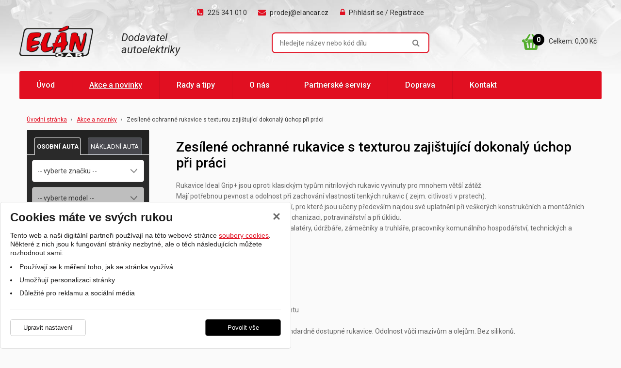

--- FILE ---
content_type: text/html; charset=UTF-8
request_url: https://www.elancar.cz/akce-novinky/zesilene-ochranne-rukavice-s-texturou-zajistujici-dokonaly-uchop-pri-praci/
body_size: 21887
content:
<!DOCTYPE html>
<html lang="cs">
    <head>
        <meta charset="UTF-8">
        <title>Zesílené ochranné rukavice s texturou zajištující dokonalý úchop při práci</title>
        <meta name="author"             content="eStudio.cz">
        <meta name="viewport"           content="width=device-width,initial-scale=1">
        <meta name="keywords"           content="Zesílené ochranné rukavice s texturou zajištující dokonalý úchop při práci">
        <meta name="description"        content="Zesílené ochranné rukavice s texturou zajištující dokonalý úchop při práci">
        <meta name="robots"             content="index,follow">
        <meta name="googlebot"          content="index,follow,snippet,archive">
        <meta property="og:title"       content="Zesílené ochranné rukavice s texturou zajištující dokonalý úchop při práci">
        <meta property="og:description" content="Zesílené ochranné rukavice s texturou zajištující dokonalý úchop při práci">
        <meta property="og:type"        content="article">
        <link rel="canonical" href="https://www.elancar.cz/akce-novinky/zesilene-ochranne-rukavice-s-texturou-zajistujici-dokonaly-uchop-pri-praci/" />
                <link rel="apple-touch-icon" sizes="57x57" href="/favicon/apple-touch-icon-57x57.png">
        <link rel="apple-touch-icon" sizes="60x60" href="/favicon/apple-touch-icon-60x60.png">
        <link rel="apple-touch-icon" sizes="72x72" href="/favicon/apple-touch-icon-72x72.png">
        <link rel="apple-touch-icon" sizes="76x76" href="/favicon/apple-touch-icon-76x76.png">
        <link rel="apple-touch-icon" sizes="114x114" href="/favicon/apple-touch-icon-114x114.png">
        <link rel="apple-touch-icon" sizes="120x120" href="/favicon/apple-touch-icon-120x120.png">
        <link rel="apple-touch-icon" sizes="144x144" href="/favicon/apple-touch-icon-144x144.png">
        <link rel="apple-touch-icon" sizes="152x152" href="/favicon/apple-touch-icon-152x152.png">
        <link rel="apple-touch-icon" sizes="180x180" href="/favicon/apple-touch-icon-180x180.png">
        <link rel="icon" type="image/png" href="/favicon/favicon-32x32.png" sizes="32x32">
        <link rel="icon" type="image/png" href="/favicon/android-chrome-192x192.png" sizes="192x192">
        <link rel="icon" type="image/png" href="/favicon/favicon-96x96.png" sizes="96x96">
        <link rel="icon" type="image/png" href="/favicon/favicon-16x16.png" sizes="16x16">
        <link rel="manifest" href="/favicon/manifest.json">
        <link rel="mask-icon" href="/favicon/safari-pinned-tab.svg" color="#730b0b">
        <link rel="shortcut icon" href="/favicon/favicon.ico">
        <meta name="msapplication-TileColor" content="#b91d47">
        <meta name="msapplication-TileImage" content="/favicon/mstile-144x144.png">
        <meta name="msapplication-config" content="/favicon/browserconfig.xml">
        <meta name="theme-color" content="#ffffff">
        <link rel="profile"             href="http://microformats.org/profile/hcard">
        <link href="https://fonts.googleapis.com/css?family=Roboto:400,400i,500,700&amp;subset=latin-ext" rel="stylesheet">
                            <link rel="stylesheet"      href="/lib/min/?g=css" type="text/css" media="all">
                <link href="https://cdnjs.cloudflare.com/ajax/libs/MaterialDesign-Webfont/3.8.95/css/materialdesignicons.min.css" rel="stylesheet">
        <link href="https://fonts.googleapis.com/css?family=Roboto+Condensed:400,700|Roboto:400,400i,700,900&display=swap&subset=latin-ext" rel="stylesheet">
        <link rel="stylesheet"          href="lib/min/?f=css/print.css" type="text/css" media="print">
        
        <script type="text/javascript" src="/lib/html5shiv-printshiv.js"></script>
        <script type="text/javascript" src="/lib/jquery/jquery-1.11.0.min.js"></script>
        <script type="text/javascript">
            const translationLess = 'Méně';
            const translationMore = 'Více';
        </script>
        <meta name="google-site-verification" content="WqOdTmCdC-ZwfAWMRX97CjobzQ0xIS3QwCjIi4UmMPU" />

<meta name="seznam-wmt" content="FkNvWJuOfPaHOP8c8muFMaS2BVK6IuxZ" />

<!-- Global site tag (gtag.js) - Google Analytics -->
<script async src="https://www.googletagmanager.com/gtag/js?id=UA-13289408-1"></script>
 <script>
   // Define dataLayer and the gtag function.
   window.dataLayer = window.dataLayer || [];
   function gtag(){dataLayer.push(arguments);}

   // Default ad_storage to 'denied'.
   gtag('consent', 'default', {
      'ad_storage': 'denied',
      'ad_user_data': 'denied',
      'ad_personalization': 'denied',
      'analytics_storage': 'denied',
      'security_storage': 'granted'
   });
   
   gtag('set', 'ads_data_redaction', true);

   gtag({ event: 'default_consent' });
</script>

<script>
 gtag('js', new Date());
  gtag('config', 'UA-13289408-1');
</script>
       <!-- Google Tag Manager -->
 <script>(function(w,d,s,l,i){w[l]=w[l]||[];w[l].push({'gtm.start':
       new Date().getTime(),event:'gtm.js'});var       f=d.getElementsByTagName(s)[0],
 j=d.createElement(s),dl=l!='dataLayer'?'&l='+l:'';j.async=true;j.src=
 'https://www.googletagmanager.com/gtm.js?id='+i+dl;f.parentNode.insertBefore(j,f);
 })(window,document,'script','dataLayer','GTM-KHH6LSMT');</script>
       <!-- End Google Tag Manager -->
        <!-- Google E-commerce Code -->
<script type="text/plain" class="cookie-consent-replace" data-cookie-consent-category="analytic">
    (function(i,s,o,g,r,a,m){i['GoogleAnalyticsObject']=r;i[r]=i[r]||function(){
      (i[r].q=i[r].q||[]).push(arguments)},i[r].l=1*new Date();a=s.createElement(o),
      m=s.getElementsByTagName(o)[0];a.async=1;a.src=g;m.parentNode.insertBefore(a,m)
      })(window,document,'script','https://www.google-analytics.com/analytics.js','ga');
    ga('create', 'UA-13289408-1', 'auto');
    ga('send', 'pageview');
</script>
        <!-- Global site tag (gtag.js) - Google Ads -->
<script async src="https://www.googletagmanager.com/gtag/js?id=G-PS1C556GKR"></script>
  <script>
  let dataLayer = window.dataLayer = window.dataLayer || [];
  function gtag(){dataLayer.push(arguments);}

   gtag('consent', 'default', {
      'ad_storage': 'denied',
      'ad_user_data': 'denied',
      'ad_personalization': 'denied',
      'analytics_storage': 'denied',
      'security_storage': 'granted'
   });
   gtag('set', 'ads_data_redaction', true);
   gtag({ event: 'default_consent' });
</script>
<script>
  gtag('js', new Date());

  gtag('config', 'G-PS1C556GKR');
</script>
        
        
        
        
        
        
        
                <script>
            let confirmSendOrderActive = 0;
            let confirmSendOrderHeader = 'Rekapitulace objednávky';
            let confirmSendOrderMsg = 'Zkontroloval/a jste si že máte v objednávce všechny položky které chcete? Nechybí vám nějaká? Doporučujeme rekapitulaci objednávky.';
            let confirmSendOrderYes = 'Odeslat objednávku';
            let confirmSendOrderNo = 'Vrátit se ke kontrole';

            let popupQtyDefined = false;
            let popupQtyValues = [];

            let searchAutocompleteSail = false;
        </script>
                        
        <!-- Preload the LCP image with high fetch priority -->
                    <link rel="preload" fetchpriority="high" as="image" href="/files/image/87-logo.png" type="image/webp">
        
        
    </head>

        <body class="pt_news"  data-isproductclick="0" data-issearch="0">
        <div id="loadingOverlay" class="js-loading-overlay"></div>
        <div id="fb-root"></div>
<script>
  
  (function(d, s, id) {
      var js, fjs = d.getElementsByTagName(s)[0];
      if (d.getElementById(id)) return;
      js = d.createElement(s); js.id = id;
      js.src = "//connect.facebook.net/cs_CZ/all.js#xfbml=1&appId=211379055569037";
      fjs.parentNode.insertBefore(js, fjs);
 }(document, 'script', 'facebook-jssdk'));
  
</script>
        
        <!-- Google Tag Manager (noscript) -->
       <noscript><iframe       src="https://www.googletagmanager.com/ns.html?id=GTM-KHH6LSMT"
       height="0" width="0" style="display:none;visibility:hidden"></iframe></noscript>
       <!-- End Google Tag Manager (noscript) -->
        <!-- Google Tag Manager (noscript) -->
<noscript><iframe src="https://www.googletagmanager.com/ns.html?id=G-PS1C556GKR"
height="0" width="0" style="display:none;visibility:hidden"></iframe></noscript>
<!-- End Google Tag Manager (noscript) -->

 <div class="body-wrapper">
             <div id="cookie-consent-info-wrapper" class="container"></div>

                        <nav class="js-main-nav mobile-nav">
    <div class="mobile-nav-header clearfix">
        <a class="mobile-nav-header-home" title="" href="/"></a>
        <span class="tc mobile-nav-title">Menu</span>
        <a class="js-main-nav-toggle mobile-nav-header-close" title=""></a>
    </div>
    	
		<ul class="lvl1">
		
	
		
        
							
		
				                                                                					
		<li class=" first">
			<a title="Úvod" href="/" >Úvod</a>
					</li>
					
		
        
		
		
									                                                                                                            					
		<li class=" expanded onpath">
			<a title="Akce a novinky" href="/akce-novinky/" >Akce a novinky</a>
								
		<ul class="lvl2">
		
	
		
        
							
		
				                                                                					
		<li class=" first">
			<a title="Španělsko ruší výstražné trojúhelníky. Od roku 2026 je povinný maják, bez něj hrozí pokuty." href="/akce-novinky/spanelsko-rusi-vystrazne-trojuhelniky.-od-roku-2026-je-povinny-majak,-bez-nej-hrozi-pokuty./" >Španělsko ruší výstražné trojúhelníky. Od roku 2026 je povinný maják, bez něj hrozí pokuty.</a>
					</li>
					
		
        
		
		
				                                                                					
		<li >
			<a title="Zimní výbava do každého vozu" href="/akce-novinky/zimni-vybava-do-kazdeho-vozu/" >Zimní výbava do každého vozu</a>
					</li>
					
		
        
		
		
				                                                                					
		<li >
			<a title="OSRAM Inspekční LED svítilna 3v1" href="/akce-novinky/osram-inspekcni-led-svitilna-3v1/" >OSRAM Inspekční LED svítilna 3v1</a>
					</li>
					
		
        
		
		
				                                                                					
		<li >
			<a title="Cyklosvítilny OSRAM LEDsBIKE RACE" href="/akce-novinky/cyklosvitilny-na-kolo-osram-ledsbike-race/" >Cyklosvítilny OSRAM LEDsBIKE RACE</a>
					</li>
					
		
        
		
		
				                                                                					
		<li >
			<a title="Dárkové sady zimní autokosmetiky jsou tady!" href="/akce-novinky/darkove-sady-zimni-autokosmetiky-jsou-tady!/" >Dárkové sady zimní autokosmetiky jsou tady!</a>
					</li>
					
		
        
		
		
				                                                                					
		<li >
			<a title="Výkonný startovací zdroj Lokithor JTC4250" href="/akce-novinky/vykonny-startovaci-zdroj-lokithor-jtc4250/" >Výkonný startovací zdroj Lokithor JTC4250</a>
					</li>
					
		
        
		
		
				                                                                					
		<li >
			<a title="Novinka: doručení do Z-BOXU od Zásilkovny" href="/akce-novinky/novinka:-doruceni-do-z-boxu-od-zasilkovny/" >Novinka: doručení do Z-BOXU od Zásilkovny</a>
					</li>
					
		
        
		
		
				                                                                					
		<li >
			<a title="Automatické spínače světel – výprodej skladových zásob!" href="/akce-novinky/automaticke-spinace-svetel_vyprodej-skladovych-zasob!/" >Automatické spínače světel – výprodej skladových zásob!</a>
					</li>
					
		
        
		
		
				                                                                					
		<li >
			<a title="Legální LED žárovky pro použití na veřejných komunikacích" href="/akce-novinky/legalni-led-zarovky-splnujici-pouziti-na-verejnych-komunikacich/" >Legální LED žárovky pro použití na veřejných komunikacích</a>
					</li>
					
		
        
		
		
				                                                                					
		<li >
			<a title="Olej 0W-16 ENEOS X ULTRA" href="/akce-novinky/olej-0w-16-eneos-x-ultra/" >Olej 0W-16 ENEOS X ULTRA</a>
					</li>
					
		
        
		
		
				                                                                					
		<li >
			<a title="ENEOS – Japonské oleje prémiové kvality" href="/akce-novinky/eneos-japonske-oleje-premiove-kvality/" >ENEOS – Japonské oleje prémiové kvality</a>
					</li>
					
		
        
		
		
				                                                                					
		<li >
			<a title="Odpuzovače kun a hlodavců" href="/akce-novinky/odpuzovace-kun-a-hlodavcu/" >Odpuzovače kun a hlodavců</a>
					</li>
					
		
        
		
		
				                                                                					
		<li >
			<a title="Originální startéry a alternátory" href="/akce-novinky/originalni-startery-a-alternatory/" >Originální startéry a alternátory</a>
					</li>
				 		
	</ul>



					</li>
					
		
        
		
		
									                                                                					
		<li class=" expanded">
			<a title="Rady a tipy" href="/rady-a-tipy/" >Rady a tipy</a>
								
		<ul class="lvl2">
		
	
		
        
							
		
				                                                                					
		<li class=" first">
			<a title="Je nutná výměna startéru a alternátoru?" href="/rady-a-tipy/je-nutna-vymena-starteru-a-alternatoru-/" >Je nutná výměna startéru a alternátoru?</a>
					</li>
					
		
        
		
		
				                                                                					
		<li >
			<a title="Proč používat AGM baterii u vozů se start-stop systémem" href="/rady-a-tipy/proc-pouzivat-agm-baterii-u-vozu-se-start-stop-systemem/" >Proč používat AGM baterii u vozů se start-stop systémem</a>
					</li>
					
		
        
		
		
				                                                                					
		<li >
			<a title="Jak vybrat startovací kabely" href="/rady-a-tipy/jak-vybrat-startovaci-kabely/" >Jak vybrat startovací kabely</a>
					</li>
					
		
        
		
		
				                                                                					
		<li >
			<a title="Jak nastartovat auto přes kabely" href="/rady-a-tipy/jak-nastartovat-auto-pres-kabely/" >Jak nastartovat auto přes kabely</a>
					</li>
					
		
        
		
		
				                                                                					
		<li >
			<a title="Olověné akumulátory – správné nabíjení a vybíjení, životnost a údržba " href="/rady-a-tipy/olovene-akumulatory-spravne-nabijeni-a-vybijeni,-zivotnost-a-udrzba-/" >Olověné akumulátory – správné nabíjení a vybíjení, životnost a údržba </a>
					</li>
					
		
        
		
		
				                                                                					
		<li >
			<a title="Co je sulfatace autobaterie?" href="/rady-a-tipy/co-je-sulfatace-autobaterie-/" >Co je sulfatace autobaterie?</a>
					</li>
					
		
        
		
		
				                                                                					
		<li >
			<a title="Jak vyměním běžnou autožárovku za LED žárovku?" href="/rady-a-tipy/jak-vymenim-beznou-zarovku-za-led-zarovku-/" >Jak vyměním běžnou autožárovku za LED žárovku?</a>
					</li>
					
		
        
		
		
				                                                                					
		<li >
			<a title="Jaké jsou výhody LED autožárovek? " href="/rady-a-tipy/jake-jsou-vyhody-led-zarovek--/" >Jaké jsou výhody LED autožárovek? </a>
					</li>
					
		
        
		
		
				                                                                					
		<li >
			<a title="Proč si vybrat legální LED žárovky OSRAM? " href="/rady-a-tipy/proc-si-vybrat-legalni-led-zarovky-osram--/" >Proč si vybrat legální LED žárovky OSRAM? </a>
					</li>
					
		
        
		
		
				                                                                					
		<li >
			<a title="Jak otestovat startér osobního automobilu" href="/rady-a-tipy/jak-otestovat-starter-osobniho-automobilu/" >Jak otestovat startér osobního automobilu</a>
					</li>
					
		
        
		
		
				                                                                					
		<li >
			<a title="Jak si snadno ověřit, zda alternátor funguje správně" href="/rady-a-tipy/jak-si-snadno-overit,-zda-alternator-funguje-spravne/" >Jak si snadno ověřit, zda alternátor funguje správně</a>
					</li>
					
		
        
		
		
				                                                                					
		<li >
			<a title="Řez alternátoru" href="/rady-a-tipy/rez-alternatoru/" >Řez alternátoru</a>
					</li>
					
		
        
		
		
				                                                                					
		<li >
			<a title="Řez startéru nákladního vozu" href="/rady-a-tipy/rez-starteru-nakladniho-vozu/" >Řez startéru nákladního vozu</a>
					</li>
				 		
	</ul>



					</li>
					
		
        
		
		
									                                                                					
		<li class=" expanded">
			<a title="O nás" href="/o-nas/" >O nás</a>
								
		<ul class="lvl2">
		
	
		
        
							
		
				                                                                					
		<li class=" first">
			<a title="Obchodní podmínky" href="/o-nas/obchodni-podminky/" >Obchodní podmínky</a>
					</li>
					
		
        
		
		
				                                                                					
		<li >
			<a title="Ochrana osobních údajů" href="/o-nas/ochrana-osobnich-udaju/" >Ochrana osobních údajů</a>
					</li>
					
		
        
		
		
				                                                                					
		<li >
			<a title="Doprava - přehled možností " href="/o-nas/doprava-prehled-moznosti/" >Doprava - přehled možností </a>
					</li>
					
		
        
		
		
				                                                                					
		<li >
			<a title="Dokumenty ke stažení " href="/o-nas/dokumenty-ke-stazeni-/" >Dokumenty ke stažení </a>
					</li>
					
		
        
		
		
				                                                                					
		<li >
			<a title="Naši dodavatelé" href="/o-nas/nasi-dodavatele/" >Naši dodavatelé</a>
					</li>
					
		
        
		
		
				                                                                					
		<li >
			<a title="Historie Elán car" href="/o-nas/historie-elan-car/" >Historie Elán car</a>
					</li>
					
		
        
		
							
				                                                                					
		<li class=" last">
			<a title="Podporujeme HC Dukla Praha " href="/o-nas/podporujeme-hc-dukla-praha-/" >Podporujeme HC Dukla Praha </a>
					</li>
							
	</ul>



					</li>
					
		
        
		
		
									                                                                					
		<li class=" expanded">
			<a title="Partnerské servisy" href="/partnerske-servisy/" >Partnerské servisy</a>
								
		<ul class="lvl2">
		
	
		
        
							
		
				                                                                					
		<li class=" first">
			<a title="Autoservis Straka" href="/partnerske-servisy/autoservis-straka/" >Autoservis Straka</a>
					</li>
					
		
        
		
		
				                                                                					
		<li >
			<a title="AUTOSPORT Vachta" href="/partnerske-servisy/autosport-vachta/" >AUTOSPORT Vachta</a>
					</li>
					
		
        
		
		
				                                                                					
		<li >
			<a title="Miloš Černý-Autoelektrika" href="/partnerske-servisy/milos-cerny-autoelektrika/" >Miloš Černý-Autoelektrika</a>
					</li>
					
		
        
		
		
				                                                                					
		<li >
			<a title="AUTOELEKTRO Trdlička" href="/partnerske-servisy/autoelektro-trdlicka/" >AUTOELEKTRO Trdlička</a>
					</li>
					
		
        
		
		
				                                                                					
		<li >
			<a title="DR4MOTO - motoservis" href="/partnerske-servisy/dr4moto/" >DR4MOTO</a>
					</li>
					
		
        
		
		
				                                                                					
		<li >
			<a title="AUTOELEKTRIKA na Bělidle" href="/partnerske-servisy/autoelektrika-na-belidle/" >AUTOELEKTRIKA na Bělidle</a>
					</li>
					
		
        
		
		
				                                                                					
		<li >
			<a title="Autoservis Roman Čejka" href="/partnerske-servisy/autoservis-roman-cejka/" >Autoservis Roman Čejka</a>
					</li>
					
		
        
		
		
				                                                                					
		<li >
			<a title="Autoelektrika Liška " href="/partnerske-servisy/autoelektrika-liska-/" >Autoelektrika Liška </a>
					</li>
					
		
        
		
		
				                                                                					
		<li >
			<a title="Autoelektrika Urbánek" href="/partnerske-servisy/autoelektrika-urbanek/" >Autoelektrika Urbánek</a>
					</li>
					
		
        
		
		
				                                                                					
		<li >
			<a title="Autoelektrika Přeslička" href="/partnerske-servisy/autoelektrika-preslicka/" >Autoelektrika Přeslička</a>
					</li>
					
		
        
		
		
				                                                                					
		<li >
			<a title="Autoopravna Jaroslav Suchánek" href="/partnerske-servisy/autoopravna-jaroslav-suchanek/" >Autoopravna Jaroslav Suchánek</a>
					</li>
					
		
        
		
		
				                                                                					
		<li >
			<a title="AUTO Obůrka Jihlava" href="/partnerske-servisy/auto-oburka-jihlava/" >AUTO Obůrka Jihlava</a>
					</li>
					
		
        
		
		
				                                                                					
		<li >
			<a title="Autoelektrika Falko" href="/partnerske-servisy/autoelektrika-falko/" >Autoelektrika Falko</a>
					</li>
				 		
	</ul>



					</li>
					
		
        
		
		
				                                                                					
		<li >
			<a title="Doprava" href="/o-nas/doprava-prehled-moznosti/" >Doprava</a>
					</li>
					
		
        
		
							
				                                                                					
		<li class=" last">
			<a title="Kontakt" href="/kontakt" >Kontakt</a>
					</li>
							
	</ul>



</nav>
                        <div class="main-header-wrapper">
                <header class=" main-header rel">
                    
<div class="container no-gutter rel"> 
        <a title="Zobrazit hlavní menu" class="js-main-nav-toggle main-nav-toggle visible-xs-block"><span class="fa fa-bars"></span></a>
    <div class="js-main-nav-toggle main-nav-touch-close"></div>
    <nav class="main-nav">
        <div class="main-nav-wrapper">
            	
		<ul class="lvl1">
		
	
		
        
							
		
				                                                                					
		<li class=" first">
			<a title="Úvod" href="/" >Úvod</a>
					</li>
					
		
        
		
		
									                                                                                                            					
		<li class=" expanded onpath">
			<a title="Akce a novinky" href="/akce-novinky/" >Akce a novinky</a>
								
		<ul class="lvl2">
		
	
		
        
							
		
				                                                                					
		<li class=" first">
			<a title="Španělsko ruší výstražné trojúhelníky. Od roku 2026 je povinný maják, bez něj hrozí pokuty." href="/akce-novinky/spanelsko-rusi-vystrazne-trojuhelniky.-od-roku-2026-je-povinny-majak,-bez-nej-hrozi-pokuty./" >Španělsko ruší výstražné trojúhelníky. Od roku 2026 je povinný maják, bez něj hrozí pokuty.</a>
					</li>
					
		
        
		
		
				                                                                					
		<li >
			<a title="Zimní výbava do každého vozu" href="/akce-novinky/zimni-vybava-do-kazdeho-vozu/" >Zimní výbava do každého vozu</a>
					</li>
					
		
        
		
		
				                                                                					
		<li >
			<a title="OSRAM Inspekční LED svítilna 3v1" href="/akce-novinky/osram-inspekcni-led-svitilna-3v1/" >OSRAM Inspekční LED svítilna 3v1</a>
					</li>
					
		
        
		
		
				                                                                					
		<li >
			<a title="Cyklosvítilny OSRAM LEDsBIKE RACE" href="/akce-novinky/cyklosvitilny-na-kolo-osram-ledsbike-race/" >Cyklosvítilny OSRAM LEDsBIKE RACE</a>
					</li>
					
		
        
		
		
				                                                                					
		<li >
			<a title="Dárkové sady zimní autokosmetiky jsou tady!" href="/akce-novinky/darkove-sady-zimni-autokosmetiky-jsou-tady!/" >Dárkové sady zimní autokosmetiky jsou tady!</a>
					</li>
					
		
        
		
		
				                                                                					
		<li >
			<a title="Výkonný startovací zdroj Lokithor JTC4250" href="/akce-novinky/vykonny-startovaci-zdroj-lokithor-jtc4250/" >Výkonný startovací zdroj Lokithor JTC4250</a>
					</li>
					
		
        
		
		
				                                                                					
		<li >
			<a title="Novinka: doručení do Z-BOXU od Zásilkovny" href="/akce-novinky/novinka:-doruceni-do-z-boxu-od-zasilkovny/" >Novinka: doručení do Z-BOXU od Zásilkovny</a>
					</li>
					
		
        
		
		
				                                                                					
		<li >
			<a title="Automatické spínače světel – výprodej skladových zásob!" href="/akce-novinky/automaticke-spinace-svetel_vyprodej-skladovych-zasob!/" >Automatické spínače světel – výprodej skladových zásob!</a>
					</li>
					
		
        
		
		
				                                                                					
		<li >
			<a title="Legální LED žárovky pro použití na veřejných komunikacích" href="/akce-novinky/legalni-led-zarovky-splnujici-pouziti-na-verejnych-komunikacich/" >Legální LED žárovky pro použití na veřejných komunikacích</a>
					</li>
					
		
        
		
		
				                                                                					
		<li >
			<a title="Olej 0W-16 ENEOS X ULTRA" href="/akce-novinky/olej-0w-16-eneos-x-ultra/" >Olej 0W-16 ENEOS X ULTRA</a>
					</li>
					
		
        
		
		
				                                                                					
		<li >
			<a title="ENEOS – Japonské oleje prémiové kvality" href="/akce-novinky/eneos-japonske-oleje-premiove-kvality/" >ENEOS – Japonské oleje prémiové kvality</a>
					</li>
					
		
        
		
		
				                                                                					
		<li >
			<a title="Odpuzovače kun a hlodavců" href="/akce-novinky/odpuzovace-kun-a-hlodavcu/" >Odpuzovače kun a hlodavců</a>
					</li>
					
		
        
		
		
				                                                                					
		<li >
			<a title="Originální startéry a alternátory" href="/akce-novinky/originalni-startery-a-alternatory/" >Originální startéry a alternátory</a>
					</li>
				 		
	</ul>



					</li>
					
		
        
		
		
									                                                                					
		<li class=" expanded">
			<a title="Rady a tipy" href="/rady-a-tipy/" >Rady a tipy</a>
								
		<ul class="lvl2">
		
	
		
        
							
		
				                                                                					
		<li class=" first">
			<a title="Je nutná výměna startéru a alternátoru?" href="/rady-a-tipy/je-nutna-vymena-starteru-a-alternatoru-/" >Je nutná výměna startéru a alternátoru?</a>
					</li>
					
		
        
		
		
				                                                                					
		<li >
			<a title="Proč používat AGM baterii u vozů se start-stop systémem" href="/rady-a-tipy/proc-pouzivat-agm-baterii-u-vozu-se-start-stop-systemem/" >Proč používat AGM baterii u vozů se start-stop systémem</a>
					</li>
					
		
        
		
		
				                                                                					
		<li >
			<a title="Jak vybrat startovací kabely" href="/rady-a-tipy/jak-vybrat-startovaci-kabely/" >Jak vybrat startovací kabely</a>
					</li>
					
		
        
		
		
				                                                                					
		<li >
			<a title="Jak nastartovat auto přes kabely" href="/rady-a-tipy/jak-nastartovat-auto-pres-kabely/" >Jak nastartovat auto přes kabely</a>
					</li>
					
		
        
		
		
				                                                                					
		<li >
			<a title="Olověné akumulátory – správné nabíjení a vybíjení, životnost a údržba " href="/rady-a-tipy/olovene-akumulatory-spravne-nabijeni-a-vybijeni,-zivotnost-a-udrzba-/" >Olověné akumulátory – správné nabíjení a vybíjení, životnost a údržba </a>
					</li>
					
		
        
		
		
				                                                                					
		<li >
			<a title="Co je sulfatace autobaterie?" href="/rady-a-tipy/co-je-sulfatace-autobaterie-/" >Co je sulfatace autobaterie?</a>
					</li>
					
		
        
		
		
				                                                                					
		<li >
			<a title="Jak vyměním běžnou autožárovku za LED žárovku?" href="/rady-a-tipy/jak-vymenim-beznou-zarovku-za-led-zarovku-/" >Jak vyměním běžnou autožárovku za LED žárovku?</a>
					</li>
					
		
        
		
		
				                                                                					
		<li >
			<a title="Jaké jsou výhody LED autožárovek? " href="/rady-a-tipy/jake-jsou-vyhody-led-zarovek--/" >Jaké jsou výhody LED autožárovek? </a>
					</li>
					
		
        
		
		
				                                                                					
		<li >
			<a title="Proč si vybrat legální LED žárovky OSRAM? " href="/rady-a-tipy/proc-si-vybrat-legalni-led-zarovky-osram--/" >Proč si vybrat legální LED žárovky OSRAM? </a>
					</li>
					
		
        
		
		
				                                                                					
		<li >
			<a title="Jak otestovat startér osobního automobilu" href="/rady-a-tipy/jak-otestovat-starter-osobniho-automobilu/" >Jak otestovat startér osobního automobilu</a>
					</li>
					
		
        
		
		
				                                                                					
		<li >
			<a title="Jak si snadno ověřit, zda alternátor funguje správně" href="/rady-a-tipy/jak-si-snadno-overit,-zda-alternator-funguje-spravne/" >Jak si snadno ověřit, zda alternátor funguje správně</a>
					</li>
					
		
        
		
		
				                                                                					
		<li >
			<a title="Řez alternátoru" href="/rady-a-tipy/rez-alternatoru/" >Řez alternátoru</a>
					</li>
					
		
        
		
		
				                                                                					
		<li >
			<a title="Řez startéru nákladního vozu" href="/rady-a-tipy/rez-starteru-nakladniho-vozu/" >Řez startéru nákladního vozu</a>
					</li>
				 		
	</ul>



					</li>
					
		
        
		
		
									                                                                					
		<li class=" expanded">
			<a title="O nás" href="/o-nas/" >O nás</a>
								
		<ul class="lvl2">
		
	
		
        
							
		
				                                                                					
		<li class=" first">
			<a title="Obchodní podmínky" href="/o-nas/obchodni-podminky/" >Obchodní podmínky</a>
					</li>
					
		
        
		
		
				                                                                					
		<li >
			<a title="Ochrana osobních údajů" href="/o-nas/ochrana-osobnich-udaju/" >Ochrana osobních údajů</a>
					</li>
					
		
        
		
		
				                                                                					
		<li >
			<a title="Doprava - přehled možností " href="/o-nas/doprava-prehled-moznosti/" >Doprava - přehled možností </a>
					</li>
					
		
        
		
		
				                                                                					
		<li >
			<a title="Dokumenty ke stažení " href="/o-nas/dokumenty-ke-stazeni-/" >Dokumenty ke stažení </a>
					</li>
					
		
        
		
		
				                                                                					
		<li >
			<a title="Naši dodavatelé" href="/o-nas/nasi-dodavatele/" >Naši dodavatelé</a>
					</li>
					
		
        
		
		
				                                                                					
		<li >
			<a title="Historie Elán car" href="/o-nas/historie-elan-car/" >Historie Elán car</a>
					</li>
					
		
        
		
							
				                                                                					
		<li class=" last">
			<a title="Podporujeme HC Dukla Praha " href="/o-nas/podporujeme-hc-dukla-praha-/" >Podporujeme HC Dukla Praha </a>
					</li>
							
	</ul>



					</li>
					
		
        
		
		
									                                                                					
		<li class=" expanded">
			<a title="Partnerské servisy" href="/partnerske-servisy/" >Partnerské servisy</a>
								
		<ul class="lvl2">
		
	
		
        
							
		
				                                                                					
		<li class=" first">
			<a title="Autoservis Straka" href="/partnerske-servisy/autoservis-straka/" >Autoservis Straka</a>
					</li>
					
		
        
		
		
				                                                                					
		<li >
			<a title="AUTOSPORT Vachta" href="/partnerske-servisy/autosport-vachta/" >AUTOSPORT Vachta</a>
					</li>
					
		
        
		
		
				                                                                					
		<li >
			<a title="Miloš Černý-Autoelektrika" href="/partnerske-servisy/milos-cerny-autoelektrika/" >Miloš Černý-Autoelektrika</a>
					</li>
					
		
        
		
		
				                                                                					
		<li >
			<a title="AUTOELEKTRO Trdlička" href="/partnerske-servisy/autoelektro-trdlicka/" >AUTOELEKTRO Trdlička</a>
					</li>
					
		
        
		
		
				                                                                					
		<li >
			<a title="DR4MOTO - motoservis" href="/partnerske-servisy/dr4moto/" >DR4MOTO</a>
					</li>
					
		
        
		
		
				                                                                					
		<li >
			<a title="AUTOELEKTRIKA na Bělidle" href="/partnerske-servisy/autoelektrika-na-belidle/" >AUTOELEKTRIKA na Bělidle</a>
					</li>
					
		
        
		
		
				                                                                					
		<li >
			<a title="Autoservis Roman Čejka" href="/partnerske-servisy/autoservis-roman-cejka/" >Autoservis Roman Čejka</a>
					</li>
					
		
        
		
		
				                                                                					
		<li >
			<a title="Autoelektrika Liška " href="/partnerske-servisy/autoelektrika-liska-/" >Autoelektrika Liška </a>
					</li>
					
		
        
		
		
				                                                                					
		<li >
			<a title="Autoelektrika Urbánek" href="/partnerske-servisy/autoelektrika-urbanek/" >Autoelektrika Urbánek</a>
					</li>
					
		
        
		
		
				                                                                					
		<li >
			<a title="Autoelektrika Přeslička" href="/partnerske-servisy/autoelektrika-preslicka/" >Autoelektrika Přeslička</a>
					</li>
					
		
        
		
		
				                                                                					
		<li >
			<a title="Autoopravna Jaroslav Suchánek" href="/partnerske-servisy/autoopravna-jaroslav-suchanek/" >Autoopravna Jaroslav Suchánek</a>
					</li>
					
		
        
		
		
				                                                                					
		<li >
			<a title="AUTO Obůrka Jihlava" href="/partnerske-servisy/auto-oburka-jihlava/" >AUTO Obůrka Jihlava</a>
					</li>
					
		
        
		
		
				                                                                					
		<li >
			<a title="Autoelektrika Falko" href="/partnerske-servisy/autoelektrika-falko/" >Autoelektrika Falko</a>
					</li>
				 		
	</ul>



					</li>
					
		
        
		
		
				                                                                					
		<li >
			<a title="Doprava" href="/o-nas/doprava-prehled-moznosti/" >Doprava</a>
					</li>
					
		
        
		
							
				                                                                					
		<li class=" last">
			<a title="Kontakt" href="/kontakt" >Kontakt</a>
					</li>
							
	</ul>



        </div>
    </nav>

            
        
                <a href="/" class="main-logo" title="Jsme profíci na autoelektriku">            
            <img class="main-logo-img" src="/files/image/87-logo.png" alt="ELANCAR - prodej autoelektriky" />        </a>
        
        
                <p class="slogan visible-md-block visible-lg-block">
            Dodavatel autoelektriky
        </p>
    
                <form class="search js-vin-search-popup search-fullw" action="/hledani/">
                        <input
                type="text" 
                class="js-switch js-autocomplete-action search-input"
                name="search" 
                data-action="fullTextSearch"
                value="hledejte název nebo kód dílu"
                data-placeholder="hledejte název nebo kód dílu"
            />
                        <button class="search-button" type="submit" title="hledejte název nebo kód dílu"><span class="fa fa-search"></span></button>
                                </form>  
     

            <div class="google-translator">
            <!-- Google Translate Widget -->
            <div id="google_translate_element"></div>
            <!-- Google Translate Script -->
            <script type="text/javascript">
                function googleTranslateElementInit() {
                    new google.translate.TranslateElement({
                        pageLanguage: 'cs',
                        includedLanguages: 'en,de', // Customize this list
                        layout: google.translate.TranslateElement.InlineLayout.SIMPLE,
                        autoDisplay: false
                    }, 'google_translate_element');
                }
            </script>
            <script src="https://translate.google.com/translate_a/element.js?cb=googleTranslateElementInit"></script>
        </div>
    
            <div class="js-cartpopup-holder header-cart">
        <a href="#" class="js-popup-open header-cart-opener" data-target="js-cartpopup" title="Zobrazit obsah nákupního košíku">
                <span class="cart-qty">0</span>
        <div class="visible-sm-block visible-md-block visible-lg-block">
            Celkem:
            <span class="total cartPrice">
                                    <span class='priceValue'>0,00</span>&nbsp;<span class='currency'>Kč</span>
                            </span>
        </div>
        </a>
<div class="js-popup popup" data-id="js-cartpopup" >
            <ul>
            <li class="empty">Váš nákupní košík je prázdný.</li>
                </ul>
     </div>
    </div>   

        <div class="header-upper-info">
        <div><span class="fa fa-phone-square"></span> <a href="tel:225 341 010">225 341 010</a></div>
        <div><span class="fa fa-envelope"></span> <a href="mailto:&#x70;&#x72;&#x6f;&#x64;&#x65;&#x6a;&#x40;&#x65;&#x6c;&#x61;&#x6e;&#x63;&#x61;&#x72;&#x2e;&#x63;&#x7a;">&#x70;&#x72;&#x6f;&#x64;&#x65;&#x6a;&#x40;&#x65;&#x6c;&#x61;&#x6e;&#x63;&#x61;&#x72;&#x2e;&#x63;&#x7a;</a></div>
        <div><span class="fa fa-lock"></span>
                    <div class="user not-logged">
            <a href="/klientske-centrum/prihlaseni/" data-target="js-loginpopup" class="js-popup-open opener rel user-opener">
            Přihlásit se</a> / <a href="/registrovat/" title="Registrace">
            Registrace</a>
        <div class="js-popup popup" data-id="js-loginpopup">
                                    <form method="post" class="js-ajax-form">
                <input type="hidden" name="action" id="action" value="login" />
                <input type="hidden" name="redirect" value="0">
                <ul>
                    <li>
                        <label for="popup-email" class="email">E-mail:</label>
                        <input value="" type="text" name="loginEmail" id="popup-email" class="js-switch email"  />
                    </li>
                    <li>
                        <label for="popup-password" class="password">Heslo:</label>
                        <input value="" type="password" name="password" id="popup-password" class="password">
                    </li>
                </ul>
                <button title="Přihlásit" type="submit">
                    Přihlásit
                </button>
            </form>
            <a href="/klientske-centrum/prihlaseni/" title="Zapomenuté heslo" class="forgot">
                Zapomenuté heslo
            </a>
            <a href="/registrovat/" title="Registrace" class="reg">
                Registrace
            </a>
            </div>
</div>


                </div>
    </div>
</div>
<div class="js-addtocartpopup-holder"></div>                </header>
            </div>

                        <div class="main">
                <div class="print-head">
                    <img src="/cmg/logo.png" class="print-logo" title="Elán car - Dodavatel autoelektriky" alt="Elán car - Dodavatel autoelektriky" />

<ul class="quick-cont">
  <li><strong>Elán car s.r.o.</strong></li>
  <li>225 341 010, &#x70;&#x72;&#x6f;&#x64;&#x65;&#x6a;&#x40;&#x65;&#x6c;&#x61;&#x6e;&#x63;&#x61;&#x72;&#x2e;&#x63;&#x7a;</li>
  <li>todo: www</li>
</ul>

<div class="cb"></div>                </div>
                    <div class="breadcrumbs-wrapper container no-gutter rel">
        <nav class="breadcrumbs col-xs-100"><ul><li class="first"><a href="/" title="Elán car - dodavatel autoelektriky">Úvodní stránka</a></li><li><a href="/akce-novinky/" title="Akce a novinky">Akce a novinky</a></li><li class="last"><a href="/akce-novinky/zesilene-ochranne-rukavice-s-texturou-zajistujici-dokonaly-uchop-pri-praci/" title="Zesílené ochranné rukavice s texturou zajištující dokonalý úchop při práci">Zesílené ochranné rukavice s texturou zajištující dokonalý úchop při práci</a></li></ul></nav>    </div>
<div class="main-content-wrapper container rel">
            <main class="main-content col-xs-100 col-md-70 col-lg-75 col-md-push-30 col-lg-push-25 mrgb-xs-25 mrgb-sm-25">
                        <article>
            <h1>Zesílené ochranné rukavice s texturou zajištující dokonalý úchop při práci</h1>
        
        
    
        
            <p>Rukavice Ideal Grip+ jsou oproti klasickým typům nitrilových rukavic vyvinuty pro mnohem větší zátěž.<br />Mají potřebnou pevnost a odolnost při zachování vlastností tenkých rukavic ( zejm. citlivosti v prstech).<br />Mimo využití v automobilovém odvětví, pro které jsou učeny především najdou své uplatnění při veškerých konstrukčních a montážních pracích, ve stavebnictví, průmyslu, mechanizaci, potravinářství a při úklidu.<br />Vhodné pro autodílny, elektrikáře, instalatéry, údržbáře, zámečníky a truhláře, pracovníky komunálního hospodářství, technických a provozních oddělení.</p>
<p>Druh rukavic: ochranné<br />Materiál: nitril<br />Barva: černá<br />Velikost: L<br />Pudrovací přípravek: žádný<br />Vnější povrch: textura ve tvaru diamantu<br />Počet v jednotkovém balení: 50 kusů<br />Odlišovací znaky: 2, 5x silnější než standardně dostupné rukavice. Odolnost vůči mazivům a olejům. Bez silikonů.<br />Balení: 50ks</p>
<p><a href="/vybaveni-servisu/ochranne-pomucky/"><img class="" src="/files/tinymce/images/grafika/koupit.png" alt="koupit" width="200" height="79" /></a></p>
<p><a href="/vybaveni-servisu/ochranne-pomucky/"><img class="" src="/files/tinymce/images/2019/rukavice_700.jpg" alt="rukavice_700.jpg (75 KB)" width="700" height="300" /></a></p>
        
</article>
        </main>

                 
<aside class="sidebar left col-xs-100 col-md-30 col-lg-25 col-md-pull-70 col-lg-pull-75 no-gutter-left">
                    <nav class="side-menu tecdoc-menu">
                            
	            <div class="tabs">
            <div class="tecdoc-tabs-header">
                <ul class="tecdoc-tabs">
                                                                                                                                                
                                                                                                                                                                                                                                                                                                                                                                <li class=" first selected">
                            <a title="Náhradní díly" href="/autodily/" >Osobní auta</a>
                        </li>
                                                                                                                                                                                                
                                                                                                                                                                                                                                                                                                                                                                <li class=" last">
                            <a title="Náhradní díly na nákladní auta" href="/nahradni-dily-na-nakladni-auta/" >Nákladní auta</a>
                        </li>
                                                                                    </ul>

            </div>

            
            <div class="tecdoc-side-menu-content">
                <nav class="tecdoc-side-menu">
                                            <select class="js-change-url menu-left-select" name="tecdocBrands">
                            <option value="/autodily/">-- vyberte značku --</option>
                                                            <option value="/autodily/abarth/" >ABARTH</option>
                                                            <option value="/autodily/ac/" >AC</option>
                                                            <option value="/autodily/acura/" >ACURA</option>
                                                            <option value="/autodily/aixam/" >AIXAM</option>
                                                            <option value="/autodily/alfa-romeo/" >ALFA ROMEO</option>
                                                            <option value="/autodily/alpina/" >ALPINA</option>
                                                            <option value="/autodily/alpine/" >ALPINE</option>
                                                            <option value="/autodily/aprilia/" >APRILIA</option>
                                                            <option value="/autodily/aro/" >ARO</option>
                                                            <option value="/autodily/aston-martin/" >ASTON MARTIN</option>
                                                            <option value="/autodily/audi/" >AUDI</option>
                                                            <option value="/autodily/austin/" >AUSTIN</option>
                                                            <option value="/autodily/auto-union/" >AUTO UNION</option>
                                                            <option value="/autodily/autobianchi/" >AUTOBIANCHI</option>
                                                            <option value="/autodily/avia/" >AVIA</option>
                                                            <option value="/autodily/barkas/" >BARKAS</option>
                                                            <option value="/autodily/bedford/" >BEDFORD</option>
                                                            <option value="/autodily/bentley/" >BENTLEY</option>
                                                            <option value="/autodily/bmw/" >BMW</option>
                                                            <option value="/autodily/borgward/" >BORGWARD</option>
                                                            <option value="/autodily/bristol/" >BRISTOL</option>
                                                            <option value="/autodily/buell-motorcycles/" >BUELL MOTORCYCLES</option>
                                                            <option value="/autodily/bugatti/" >BUGATTI</option>
                                                            <option value="/autodily/buick/" >BUICK</option>
                                                            <option value="/autodily/cadillac/" >CADILLAC</option>
                                                            <option value="/autodily/cagiva/" >CAGIVA</option>
                                                            <option value="/autodily/caterham/" >CATERHAM</option>
                                                            <option value="/autodily/citroen/" >CITROËN</option>
                                                            <option value="/autodily/dacia/" >DACIA</option>
                                                            <option value="/autodily/daewoo/" >DAEWOO</option>
                                                            <option value="/autodily/daf/" >DAF</option>
                                                            <option value="/autodily/daihatsu/" >DAIHATSU</option>
                                                            <option value="/autodily/daimler/" >DAIMLER</option>
                                                            <option value="/autodily/dallas/" >DALLAS</option>
                                                            <option value="/autodily/de-lorean/" >DE LOREAN</option>
                                                            <option value="/autodily/dodge/" >DODGE</option>
                                                            <option value="/autodily/ducati/" >DUCATI</option>
                                                            <option value="/autodily/eagle/" >EAGLE</option>
                                                            <option value="/autodily/ferrari/" >FERRARI</option>
                                                            <option value="/autodily/fiat/" >FIAT</option>
                                                            <option value="/autodily/ford/" >FORD</option>
                                                            <option value="/autodily/ford-otosan/" >FORD OTOSAN</option>
                                                            <option value="/autodily/ford-usa/" >FORD USA</option>
                                                            <option value="/autodily/fso/" >FSO</option>
                                                            <option value="/autodily/gasgas-motorcycles/" >GASGAS MOTORCYCLES</option>
                                                            <option value="/autodily/gaz/" >GAZ</option>
                                                            <option value="/autodily/geo/" >GEO</option>
                                                            <option value="/autodily/gmc/" >GMC</option>
                                                            <option value="/autodily/harley-davidson-mc/" >HARLEY-DAVIDSON MC</option>
                                                            <option value="/autodily/hercules/" >HERCULES</option>
                                                            <option value="/autodily/hindustan/" >HINDUSTAN</option>
                                                            <option value="/autodily/hobbycar/" >HOBBYCAR</option>
                                                            <option value="/autodily/honda/" >HONDA</option>
                                                            <option value="/autodily/hummer/" >HUMMER</option>
                                                            <option value="/autodily/husaberg-motorcycles/" >HUSABERG MOTORCYCLES</option>
                                                            <option value="/autodily/husqvarna-motorcycle/" >HUSQVARNA MOTORCYCLE</option>
                                                            <option value="/autodily/hyosung-motorcycles/" >HYOSUNG MOTORCYCLES</option>
                                                            <option value="/autodily/hyundai/" >HYUNDAI</option>
                                                            <option value="/autodily/chevrolet/" >CHEVROLET</option>
                                                            <option value="/autodily/chrysler/" >CHRYSLER</option>
                                                            <option value="/autodily/indigo/" >INDIGO</option>
                                                            <option value="/autodily/infiniti/" >INFINITI</option>
                                                            <option value="/autodily/innocenti/" >INNOCENTI</option>
                                                            <option value="/autodily/irmscher/" >IRMSCHER</option>
                                                            <option value="/autodily/isuzu/" >ISUZU</option>
                                                            <option value="/autodily/iveco/" >IVECO</option>
                                                            <option value="/autodily/jaguar/" >JAGUAR</option>
                                                            <option value="/autodily/jawa/" >JAWA</option>
                                                            <option value="/autodily/jeep/" >JEEP</option>
                                                            <option value="/autodily/jensen/" >JENSEN</option>
                                                            <option value="/autodily/kawasaki/" >KAWASAKI</option>
                                                            <option value="/autodily/keeway-motorcycles/" >KEEWAY MOTORCYCLES</option>
                                                            <option value="/autodily/kia/" >KIA</option>
                                                            <option value="/autodily/ktm/" >KTM</option>
                                                            <option value="/autodily/kymco/" >KYMCO</option>
                                                            <option value="/autodily/lada/" >LADA</option>
                                                            <option value="/autodily/lamborghini/" >LAMBORGHINI</option>
                                                            <option value="/autodily/lancia/" >LANCIA</option>
                                                            <option value="/autodily/land-rover/" >LAND ROVER</option>
                                                            <option value="/autodily/ldv/" >LDV</option>
                                                            <option value="/autodily/lexus/" >LEXUS</option>
                                                            <option value="/autodily/ligier/" >LIGIER</option>
                                                            <option value="/autodily/lincoln/" >LINCOLN</option>
                                                            <option value="/autodily/lotus/" >LOTUS</option>
                                                            <option value="/autodily/mahindra/" >MAHINDRA</option>
                                                            <option value="/autodily/malaguti-motorcycles/" >MALAGUTI MOTORCYCLES</option>
                                                            <option value="/autodily/man/" >MAN</option>
                                                            <option value="/autodily/maserati/" >MASERATI</option>
                                                            <option value="/autodily/maybach/" >MAYBACH</option>
                                                            <option value="/autodily/mazda/" >MAZDA</option>
                                                            <option value="/autodily/mclaren/" >MCLAREN</option>
                                                            <option value="/autodily/mercedes-benz/" >MERCEDES-BENZ</option>
                                                            <option value="/autodily/mercury/" >MERCURY</option>
                                                            <option value="/autodily/mg/" >MG</option>
                                                            <option value="/autodily/mini/" >MINI</option>
                                                            <option value="/autodily/mitsubishi/" >MITSUBISHI</option>
                                                            <option value="/autodily/morgan/" >MORGAN</option>
                                                            <option value="/autodily/morris/" >MORRIS</option>
                                                            <option value="/autodily/moskvich/" >MOSKVICH</option>
                                                            <option value="/autodily/moto-guzzi-mc/" >MOTO GUZZI MC</option>
                                                            <option value="/autodily/mz-motorcycles/" >MZ MOTORCYCLES</option>
                                                            <option value="/autodily/nissan/" >NISSAN</option>
                                                            <option value="/autodily/nsu/" >NSU</option>
                                                            <option value="/autodily/oldsmobile/" >OLDSMOBILE</option>
                                                            <option value="/autodily/oltcit/" >OLTCIT</option>
                                                            <option value="/autodily/opel/" >OPEL</option>
                                                            <option value="/autodily/pagani/" >PAGANI</option>
                                                            <option value="/autodily/peugeot/" >PEUGEOT</option>
                                                            <option value="/autodily/peugeot-motorcycles/" >PEUGEOT MOTORCYCLES</option>
                                                            <option value="/autodily/pgo-motorcycles/" >PGO MOTORCYCLES</option>
                                                            <option value="/autodily/piaggio/" >PIAGGIO</option>
                                                            <option value="/autodily/plymouth/" >PLYMOUTH</option>
                                                            <option value="/autodily/pontiac/" >PONTIAC</option>
                                                            <option value="/autodily/porsche/" >PORSCHE</option>
                                                            <option value="/autodily/proton/" >PROTON</option>
                                                            <option value="/autodily/puch/" >PUCH</option>
                                                            <option value="/autodily/ram/" >RAM</option>
                                                            <option value="/autodily/reliant/" >RELIANT</option>
                                                            <option value="/autodily/renault/" >RENAULT</option>
                                                            <option value="/autodily/renault-trucks/" >RENAULT TRUCKS</option>
                                                            <option value="/autodily/rolls-royce/" >ROLLS-ROYCE</option>
                                                            <option value="/autodily/rover/" >ROVER</option>
                                                            <option value="/autodily/saab/" >SAAB</option>
                                                            <option value="/autodily/santana/" >SANTANA</option>
                                                            <option value="/autodily/seat/" >SEAT</option>
                                                            <option value="/autodily/simca/" >SIMCA</option>
                                                            <option value="/autodily/simson-motorcycles/" >SIMSON MOTORCYCLES</option>
                                                            <option value="/autodily/skoda/" >SKODA</option>
                                                            <option value="/autodily/smart/" >SMART</option>
                                                            <option value="/autodily/ssangyong/" >SSANGYONG</option>
                                                            <option value="/autodily/steyr/" >STEYR</option>
                                                            <option value="/autodily/subaru/" >SUBARU</option>
                                                            <option value="/autodily/suzuki/" >SUZUKI</option>
                                                            <option value="/autodily/talbot/" >TALBOT</option>
                                                            <option value="/autodily/tata/" >TATA</option>
                                                            <option value="/autodily/tesla/" >TESLA</option>
                                                            <option value="/autodily/tgb-motorcycles/" >TGB MOTORCYCLES</option>
                                                            <option value="/autodily/toyota/" >TOYOTA</option>
                                                            <option value="/autodily/trabant/" >TRABANT</option>
                                                            <option value="/autodily/triumph/" >TRIUMPH</option>
                                                            <option value="/autodily/uaz/" >UAZ</option>
                                                            <option value="/autodily/vauxhall/" >VAUXHALL</option>
                                                            <option value="/autodily/vespa-motorcycles/" >VESPA MOTORCYCLES</option>
                                                            <option value="/autodily/victory-motorcycles/" >VICTORY MOTORCYCLES</option>
                                                            <option value="/autodily/volvo/" >VOLVO</option>
                                                            <option value="/autodily/vw/" >VW</option>
                                                            <option value="/autodily/wartburg/" >WARTBURG</option>
                                                            <option value="/autodily/westfield/" >WESTFIELD</option>
                                                            <option value="/autodily/yamaha/" >YAMAHA</option>
                                                            <option value="/autodily/zastava/" >ZASTAVA</option>
                                                            <option value="/autodily/zaz/" >ZAZ</option>
                                                            <option value="/autodily/zuendapp/" >ZUENDAPP</option>
                                                    </select>
                    
                    
                                            <select disabled="disabled" class="js-change-url menu-left-select" name="tecdocModels">
                            <option  value="">-- vyberte model --</option>
                                                                                                                </select>
                    
                    
                                            <select  disabled="disabled"  class="js-change-url menu-left-select" name="tecdocMotorizations">
                            <option value="">-- vyberte motorizaci --</option>
                                                                                                                </select>
                                        
                                    </nav>
            </div>
            
                                    
        </div>
        



        </nav>
                                        <div id="side-menu-content">
                                        <nav class="side-menu js-tab-contentHP visible" data-tab="tabKategorie">
                    	
		<ul class="lvl1 classicSubmenu">
	
		
		
							
		
				                                                                					
		<li class=" first">
			<a title="Akce a novinky" href="/akce-a-novinky/" >Akce a novinky</a>
			
			
			
			
			
			
			
			
			
					</li>
	
		
		
		
		
									                                                                					
		<li class=" expanded">
			<a title="Alternátory a jejich díly" href="/alternatory-a-jejich-dily/" >Alternátory a jejich díly</a>
			
			
			
			
			
			
			
								
		<ul class="lvl2 classicSubmenu">
	
		
		
							
		
				                                                                					
		<li class=" first">
			<a title="Alternátory osobní vozy" href="/alternatory-a-jejich-dily/alternatory-osobni-vozy/" >Alternátory osobní vozy</a>
			
			
			
			
			
			
			
			
			
					</li>
	
		
		
		
		
				                                                                					
		<li >
			<a title="Alternátory nákladní vozy" href="/alternatory-a-jejich-dily/alternatory-nakladni-vozy/" >Alternátory nákladní vozy</a>
			
			
			
			
			
			
			
			
			
					</li>
	
		
		
		
							
				                                                                					
		<li class=" last">
			<a title="Díly alternátorů" href="/alternatory-a-jejich-dily/dily-alternatoru/" >Díly alternátorů</a>
			
			
			
			
			
			
			
			
			
					</li>
		
	</ul>



							
			
					</li>
	
		
		
		
		
									                                                                					
		<li class=" expanded">
			<a title="Startéry a jejich díly" href="/startery-a-jejich-dily/" >Startéry a jejich díly</a>
			
			
			
			
			
			
			
								
		<ul class="lvl2 classicSubmenu">
	
		
		
							
		
				                                                                					
		<li class=" first">
			<a title="Startéry osobní vozy" href="/startery-a-jejich-dily/startery-osobni-vozy/" >Startéry osobní vozy</a>
			
			
			
			
			
			
			
			
			
					</li>
	
		
		
		
		
				                                                                					
		<li >
			<a title="Startéry nákladní vozy" href="/startery-a-jejich-dily/startery-nakladni-vozy/" >Startéry nákladní vozy</a>
			
			
			
			
			
			
			
			
			
					</li>
	
		
		
		
							
				                                                                					
		<li class=" last">
			<a title="Díly startérů" href="/startery-a-jejich-dily/dily-starteru/" >Díly startérů</a>
			
			
			
			
			
			
			
			
			
					</li>
		
	</ul>



							
			
					</li>
	
		
		
		
		
									                                                                					
		<li class=" expanded">
			<a title="Autodíly" href="/nahradni-dily/" >Autodíly</a>
			
			
			
			
			
			
			
								
		<ul class="lvl2 classicSubmenu">
	
		
		
							
		
				                                                                					
		<li class=" first">
			<a title="Náhradní díly" href="/nahradni-dily/nahradni-dily/" >Autodíly</a>
			
			
			
			
			
			
			
			
			
					</li>
	
		
		
		
		
				                                                                					
		<li >
			<a title="Váhy vzduchu" href="/nahradni-dily/vahy-vzduchu/" >Váhy vzduchu</a>
			
			
			
			
			
			
			
			
			
					</li>
	
		
		
		
		
				                                                                					
		<li >
			<a title="Ventily volnoběhu" href="/nahradni-dily/ventily-volnobehu/" >Ventily volnoběhu</a>
			
			
			
			
			
			
			
			
			
					</li>
	
		
		
		
		
				                                                                					
		<li >
			<a title="Snímače a čidla" href="/nahradni-dily/snimace-a-cidla/" >Snímače a čidla</a>
			
			
			
			
			
			
			
			
			
					</li>
	
		
		
		
		
				                                                                					
		<li >
			<a title="EGR ventily" href="/nahradni-dily/egr-ventily/" >EGR ventily</a>
			
			
			
			
			
			
			
			
			
					</li>
	
		
		
		
		
				                                                                					
		<li >
			<a title="Předřadné odpory topení" href="/nahradni-dily/predradne-odpory-topeni/" >Předřadné odpory topení</a>
			
			
			
			
			
			
			
			
			
					</li>
	
		
		
		
		
				                                                                					
		<li >
			<a title="Přepínače světel - spínací skříňky" href="/nahradni-dily/prepinace-svetel-spinaci-skrinky/" >Přepínače světel - spínací skříňky</a>
			
			
			
			
			
			
			
			
			
					</li>
	
		
		
		
		
				                                                                					
		<li >
			<a title="Regulátory tlaku paliva" href="/nahradni-dily/regulatory-tlaku-paliva/" >Regulátory tlaku paliva</a>
			
			
			
			
			
			
			
			
			
					</li>
	
		
		
		
		
				                                                                					
		<li >
			<a title="Map senzory" href="/nahradni-dily/map-senzory/" >Map senzory</a>
			
			
			
			
			
			
			
			
			
					</li>
	
		
		
		
		
				                                                                					
		<li >
			<a title="Regulační ventil tlaku vzduchu" href="/nahradni-dily/regulacni-ventil-tlaku-vzduchu/" >Regulační ventil tlaku vzduchu</a>
			
			
			
			
			
			
			
			
			
					</li>
	
		
		
		
		
				                                                                					
		<li >
			<a title="Potenciometry škrtící klapky" href="/nahradni-dily/potenciometry-skrtici-klapky/" >Potenciometry škrtící klapky</a>
			
			
			
			
			
			
			
			
			
					</li>
	
		
		
		
		
				                                                                					
		<li >
			<a title="Palivové čerpadla" href="/nahradni-dily/palivove-cerpadla/" >Palivové čerpadla</a>
			
			
			
			
			
			
			
			
			
					</li>
	
		
		
		
		
				                                                                					
		<li >
			<a title="Uhlíky" href="/nahradni-dily/uhliky/" >Uhlíky</a>
			
			
			
			
			
			
			
			
			
					</li>
	
		
		
		
							
				                                                                					
		<li class=" last">
			<a title="Klimatizace" href="/nahradni-dily/klimatizace/" >Klimatizace</a>
			
			
			
			
			
			
			
			
			
					</li>
		
	</ul>



							
			
					</li>
	
		
		
		
		
									                                                                					
		<li class=" expanded">
			<a title="Elektroinstalační materiál" href="/elektroinstalacni-material/" >Elektroinstalační materiál</a>
			
			
			
			
			
			
			
								
		<ul class="lvl2 classicSubmenu">
	
		
		
							
		
				                                                                					
		<li class=" first">
			<a title="Konektory – neizolované" href="/elektroinstalacni-material/konektory-neizolovane/" >Konektory – neizolované</a>
			
			
			
			
			
			
			
			
			
					</li>
	
		
		
		
		
				                                                                					
		<li >
			<a title="Konektory - izolované" href="/elektroinstalacni-material/konektory-izolovane/" >Konektory - izolované</a>
			
			
			
			
			
			
			
			
			
					</li>
	
		
		
		
		
				                                                                					
		<li >
			<a title="Kabelová oka" href="/elektroinstalacni-material/kabelova-oka/" >Kabelová oka</a>
			
			
			
			
			
			
			
			
			
					</li>
	
		
		
		
		
				                                                                					
		<li >
			<a title="Svorkovnice univerzální" href="/elektroinstalacni-material/svorkovnice-univerzalni/" >Svorkovnice univerzální</a>
			
			
			
			
			
			
			
			
			
					</li>
	
		
		
		
		
				                                                                					
		<li >
			<a title="Svorkovnice vodotěsné" href="/elektroinstalacni-material/svorkovnice-vodotesne/" >Svorkovnice vodotěsné</a>
			
			
			
			
			
			
			
			
			
					</li>
	
		
		
		
		
				                                                                					
		<li >
			<a title="Pojistky" href="/elektroinstalacni-material/pojistky/" >Pojistky</a>
			
			
			
			
			
			
			
			
			
					</li>
	
		
		
		
		
				                                                                					
		<li >
			<a title="Držáky pojistek" href="/elektroinstalacni-material/drzaky-pojistek/" >Držáky pojistek</a>
			
			
			
			
			
			
			
			
			
					</li>
	
		
		
		
		
				                                                                					
		<li >
			<a title="Izolační pásky" href="/elektroinstalacni-material/izolacni-pasky/" >Izolační pásky</a>
			
			
			
			
			
			
			
			
			
					</li>
	
		
		
		
		
				                                                                					
		<li >
			<a title="Stahovací pásky" href="/elektroinstalacni-material/stahovaci-pasky/" >Stahovací pásky</a>
			
			
			
			
			
			
			
			
			
					</li>
	
		
		
		
		
				                                                                					
		<li >
			<a title="Kostřící pásky" href="/elektroinstalacni-material/kostrici-pasky/" >Kostřící pásky</a>
			
			
			
			
			
			
			
			
			
					</li>
	
		
		
		
		
				                                                                					
		<li >
			<a title="Kontrolky - uni" href="/elektroinstalacni-material/kontrolky-uni/" >Kontrolky - uni</a>
			
			
			
			
			
			
			
			
			
					</li>
	
		
		
		
		
				                                                                					
		<li >
			<a title="Vypínače, přepínače,    tlačítka" href="/elektroinstalacni-material/vypinace-prepinace-tlacitka/" >Vypínače, přepínače,    tlačítka</a>
			
			
			
			
			
			
			
			
			
					</li>
	
		
		
		
		
				                                                                					
		<li >
			<a title="CYA Kabely - Vodiče" href="/elektroinstalacni-material/cya-kabely-vodice/" >CYA Kabely - Vodiče</a>
			
			
			
			
			
			
			
			
			
					</li>
	
		
		
		
		
				                                                                					
		<li >
			<a title="Husí krky, spirály, průchodky, záslepky" href="/elektroinstalacni-material/husi-krky-spiraly-pruchodky/" >Husí krky, spirály, průchodky</a>
			
			
			
			
			
			
			
			
			
					</li>
	
		
		
		
		
				                                                                					
		<li >
			<a title="Smršťovací termo bužírky" href="/elektroinstalacni-material/smrstovaci-termo-buzirky/" >Smršťovací termo bužírky</a>
			
			
			
			
			
			
			
			
			
					</li>
	
		
		
		
		
				                                                                					
		<li >
			<a title="Zásuvky - Zástrčky" href="/elektroinstalacni-material/zasuvky-zastrcky/" >Zásuvky - Zástrčky</a>
			
			
			
			
			
			
			
			
			
					</li>
	
		
		
		
		
				                                                                					
		<li >
			<a title="Hadicové spony" href="/elektroinstalacni-material/hadicove-spony/" >Hadicové spony</a>
			
			
			
			
			
			
			
			
			
					</li>
	
		
		
		
		
				                                                                					
		<li >
			<a title="Kabelové spojky" href="/elektroinstalacni-material/kabelove-spojky/" >Kabelové spojky</a>
			
			
			
			
			
			
			
			
			
					</li>
	
		
		
		
		
				                                                                					
		<li >
			<a title="Izolační krytky" href="/elektroinstalacni-material/izolacni-krytky/" >Izolační krytky</a>
			
			
			
			
			
			
			
			
			
					</li>
	
		
		
		
		
				                                                                					
		<li >
			<a title="Relé" href="/elektroinstalacni-material/rele/" >Relé</a>
			
			
			
			
			
			
			
			
			
					</li>
	
		
		
		
		
				                                                                					
		<li >
			<a title="Sady instalačního materiálu" href="/elektroinstalacni-material/sady-instalacniho-materialu/" >Sady instalačního materiálu</a>
			
			
			
			
			
			
			
			
			
					</li>
	
		
		
		
		
				                                                                					
		<li >
			<a title="Voltmetry, ampérmetry, teploměry" href="/elektroinstalacni-material/voltmetry-ampermetry-teplomery/" >Voltmetry, ampérmetry, teploměry</a>
			
			
			
			
			
			
			
			
			
					</li>
	
		
		
		
		
				                                                                					
		<li >
			<a title="Kabelové příchytky" href="/elektroinstalacni-material/kabelove-prichytky/" >Kabelové příchytky</a>
			
			
			
			
			
			
			
			
			
					</li>
	
		
		
		
							
				                                                                					
		<li class=" last">
			<a title="Plastové příchytky" href="/elektroinstalacni-material/plastove-prichytky/" >Plastové příchytky</a>
			
			
			
			
			
			
			
			
			
					</li>
		
	</ul>



							
			
					</li>
	
		
		
		
		
									                                                                					
		<li class=" expanded">
			<a title="Autobaterie" href="/autobaterie/" >Autobaterie</a>
			
			
			
			
			
			
			
								
		<ul class="lvl2 classicSubmenu">
	
		
		
							
		
				                                                                					
		<li class=" first">
			<a title="Autobaterie pro osobní vozy" href="/autobaterie/autobaterie-pro-osobni-vozy/" >Autobaterie pro osobní vozy</a>
			
			
			
			
			
			
			
			
			
					</li>
	
		
		
		
		
				                                                                					
		<li >
			<a title="Autobaterie pro nákladní vozy" href="/autobaterie/autobaterie-pro-nakladni-vozy/" >Autobaterie pro nákladní vozy</a>
			
			
			
			
			
			
			
			
			
					</li>
	
		
		
		
		
				                                                                					
		<li >
			<a title="Baterie pro motocykly" href="/autobaterie/baterie-pro-motocykly/" >Baterie pro motocykly</a>
			
			
			
			
			
			
			
			
			
					</li>
	
		
		
		
		
				                                                                					
		<li >
			<a title="Baterie pro karavany, lodě" href="/autobaterie/baterie-pro-karavany,-lode/" >Baterie pro karavany, lodě</a>
			
			
			
			
			
			
			
			
			
					</li>
	
		
		
		
		
				                                                                					
		<li >
			<a title="Zahradní technika" href="/autobaterie/zahradni-technika/" >Zahradní technika</a>
			
			
			
			
			
			
			
			
			
					</li>
	
		
		
		
		
				                                                                					
		<li >
			<a title="Vysokozdvižné a pracovní stroje" href="/autobaterie/vysokozdvizne-a-pracovni-stroje/" >Vysokozdvižné a pracovní stroje</a>
			
			
			
			
			
			
			
			
			
					</li>
	
		
		
		
		
				                                                                					
		<li >
			<a title="Záložní baterie" href="/autobaterie/zalozni-baterie/" >Záložní baterie</a>
			
			
			
			
			
			
			
			
			
					</li>
	
		
		
		
		
				                                                                					
		<li >
			<a title="Článkové baterie" href="/autobaterie/clankove-baterie/" >Článkové baterie</a>
			
			
			
			
			
			
			
			
			
					</li>
	
		
		
		
		
				                                                                					
		<li >
			<a title="Knoflíkové baterie" href="/autobaterie/knoflikove-baterie/" >Knoflíkové baterie</a>
			
			
			
			
			
			
			
			
			
					</li>
	
		
		
		
		
				                                                                					
		<li >
			<a title="Startovací kabely" href="/autobaterie/startovaci-kabely/" >Startovací kabely</a>
			
			
			
			
			
			
			
			
			
					</li>
	
		
		
		
		
				                                                                					
		<li >
			<a title="Odpojovače baterií" href="/autobaterie/odpojovace-baterii/" >Odpojovače baterií</a>
			
			
			
			
			
			
			
			
			
					</li>
	
		
		
		
		
				                                                                					
		<li >
			<a title="Kostřící pásky" href="/autobaterie/kostrici-pasky/" >Kostřící pásky</a>
			
			
			
			
			
			
			
			
			
					</li>
	
		
		
		
		
				                                                                					
		<li >
			<a title="Bateriové svorky" href="/autobaterie/bateriove-svorky/" >Bateriové svorky</a>
			
			
			
			
			
			
			
			
			
					</li>
	
		
		
		
		
				                                                                					
		<li >
			<a title="Startovací kleště" href="/autobaterie/startovaci-kleste/" >Startovací kleště</a>
			
			
			
			
			
			
			
			
			
					</li>
	
		
		
		
		
				                                                                					
		<li >
			<a title="Chemie" href="/autobaterie/chemie/" >Chemie</a>
			
			
			
			
			
			
			
			
			
					</li>
	
		
		
		
							
				                                                                					
		<li class=" last">
			<a title="Nabíjecí kabely k elektrovozům" href="/autobaterie/nabijeci-kabely-k-elektrovozum/" >Nabíjecí kabely k elektrovozům</a>
			
			
			
			
			
			
			
			
			
					</li>
		
	</ul>



							
			
					</li>
	
		
		
		
		
				                                                                					
		<li >
			<a title="Startovací zdroje" href="/startovaci-zdroje/" >Startovací zdroje</a>
			
			
			
			
			
			
			
			
			
					</li>
	
		
		
		
		
									                                                                					
		<li class=" expanded">
			<a title="Nabíječky, Testery autobaterií" href="/nabijecky-testery-autobaterii/" >Nabíječky, Testery autobaterií</a>
			
			
			
			
			
			
			
								
		<ul class="lvl2 classicSubmenu">
	
		
		
							
		
				                                                                					
		<li class=" first">
			<a title="Nabíječky" href="/nabijecky-testery-autobaterii/nabijecky/" >Nabíječky</a>
			
			
			
			
			
			
			
			
			
					</li>
	
		
		
		
		
				                                                                					
		<li >
			<a title="Příslušenství k nabíječkám" href="/nabijecky-testery-autobaterii/prislusenstvi-k-nabijeckam/" >Příslušenství k nabíječkám</a>
			
			
			
			
			
			
			
			
			
					</li>
	
		
		
		
							
				                                                                					
		<li class=" last">
			<a title="Testery autobaterií" href="/nabijecky-testery-autobaterii/testery-autobaterii/" >Testery autobaterií</a>
			
			
			
			
			
			
			
			
			
					</li>
		
	</ul>



							
			
					</li>
	
		
		
		
		
									                                                                					
		<li class=" expanded">
			<a title="Autožárovky, xenony" href="/autozarovky-xenony/" >Autožárovky, xenony</a>
			
			
			
			
			
			
			
								
		<ul class="lvl2 classicSubmenu">
	
		
		
							
		
				                                                                					
		<li class=" first">
			<a title="Autožárovky 6 V" href="/autozarovky-xenony/autozarovky-6-v/" >Autožárovky 6 V</a>
			
			
			
			
			
			
			
			
			
					</li>
	
		
		
		
		
				                                                                					
		<li >
			<a title="Autožárovky 12 V" href="/autozarovky-xenony/autozarovky-12-v/" >Autožárovky 12 V</a>
			
			
			
			
			
			
			
			
			
					</li>
	
		
		
		
		
				                                                                					
		<li >
			<a title="Autožárovky 24 V" href="/autozarovky-xenony/autozarovky-24-v/" >Autožárovky 24 V</a>
			
			
			
			
			
			
			
			
			
					</li>
	
		
		
		
		
				                                                                					
		<li >
			<a title="Xenonové výbojky" href="/autozarovky-xenony/xenonove-vybojky/" >Xenonové výbojky</a>
			
			
			
			
			
			
			
			
			
					</li>
	
		
		
		
		
				                                                                					
		<li >
			<a title="LED žárovky" href="/autozarovky-xenony/led-zarovky/" >LED žárovky</a>
			
			
			
			
			
			
			
			
			
					</li>
	
		
		
		
		
				                                                                					
		<li >
			<a title="Sady žárovek" href="/autozarovky-xenony/sady-zarovek/" >Sady žárovek</a>
			
			
			
			
			
			
			
			
			
					</li>
	
		
		
		
		
				                                                                					
		<li >
			<a title="Denní svícení" href="/autozarovky-xenony/denni-sviceni/" >Denní svícení</a>
			
			
			
			
			
			
			
			
			
					</li>
	
		
		
		
		
				                                                                					
		<li >
			<a title="Patice" href="/autozarovky-xenony/patice/" >Patice</a>
			
			
			
			
			
			
			
			
			
					</li>
	
		
		
		
		
				                                                                					
		<li >
			<a title="Světla" href="/autozarovky-xenony/svetla/" >Světla, Lampy</a>
			
			
			
			
			
			
			
			
			
					</li>
	
		
		
		
		
				                                                                					
		<li >
			<a title="Moduly a eliminátory" href="/autozarovky-xenony/moduly-a-eliminatory/" >Moduly a eliminátory</a>
			
			
			
			
			
			
			
			
			
					</li>
	
		
		
		
		
				                                                                					
		<li >
			<a title="LED predátory" href="/autozarovky-xenony/led-predatory/" >LED predátory</a>
			
			
			
			
			
			
			
			
			
					</li>
	
		
		
		
		
				                                                                					
		<li >
			<a title="LED střešní rampy" href="/autozarovky-xenony/led-stresni-rampy/" >LED střešní rampy</a>
			
			
			
			
			
			
			
			
			
					</li>
	
		
		
		
		
				                                                                					
		<li >
			<a title="LED světelné aleje" href="/autozarovky-xenony/led-svetelne-aleje/" >LED světelné aleje</a>
			
			
			
			
			
			
			
			
			
					</li>
	
		
		
		
		
				                                                                					
		<li >
			<a title="Majáky" href="/autozarovky-xenony/majaky/" >Majáky</a>
			
			
			
			
			
			
			
			
			
					</li>
	
		
		
		
		
				                                                                					
		<li >
			<a title="Zvukové systémy" href="/autozarovky-xenony/zvukove-systemy/" >Zvukové systémy</a>
			
			
			
			
			
			
			
			
			
					</li>
	
		
		
		
							
				                                                                					
		<li class=" last">
			<a title="Pracovní světla" href="/autozarovky-xenony/pracovni-svetla/" >Pracovní světla</a>
			
			
			
			
			
			
			
			
			
					</li>
		
	</ul>



							
			
					</li>
	
		
		
		
		
									                                                                					
		<li class=" expanded">
			<a title="Díly zapalování" href="/dily-zapalovani/" >Díly zapalování</a>
			
			
			
			
			
			
			
								
		<ul class="lvl2 classicSubmenu">
	
		
		
							
		
				                                                                					
		<li class=" first">
			<a title="Zapalovací cívky" href="/dily-zapalovani/zapalovaci-civky/" >Zapalovací cívky</a>
			
			
			
			
			
			
			
			
			
					</li>
	
		
		
		
		
				                                                                					
		<li >
			<a title="Zapalovací moduly" href="/dily-zapalovani/zapalovaci-moduly/" >Zapalovací moduly</a>
			
			
			
			
			
			
			
			
			
					</li>
	
		
		
		
		
				                                                                					
		<li >
			<a title="Zapalovací kabely" href="/dily-zapalovani/zapalovaci-kabely/" >Zapalovací kabely</a>
			
			
			
			
			
			
			
			
			
					</li>
	
		
		
		
		
				                                                                					
		<li >
			<a title="Víčka rozdělovačů" href="/dily-zapalovani/vicka-rozdelovacu/" >Víčka rozdělovačů</a>
			
			
			
			
			
			
			
			
			
					</li>
	
		
		
		
		
				                                                                					
		<li >
			<a title="Palce rozdělovačů" href="/dily-zapalovani/palce-rozdelovacu/" >Palce rozdělovačů</a>
			
			
			
			
			
			
			
			
			
					</li>
	
		
		
		
		
				                                                                					
		<li >
			<a title="Kontakty rozdělovačů" href="/dily-zapalovani/kontakty-rozdelovacu/" >Kontakty rozdělovačů</a>
			
			
			
			
			
			
			
			
			
					</li>
	
		
		
		
		
				                                                                					
		<li >
			<a title="Kondenzátory zapalování" href="/dily-zapalovani/kondenzatory-zapalovani/" >Kondenzátory zapalování</a>
			
			
			
			
			
			
			
			
			
					</li>
	
		
		
		
		
				                                                                					
		<li >
			<a title="Lambda sondy" href="/dily-zapalovani/lambda-sondy/" >Lambda sondy</a>
			
			
			
			
			
			
			
			
			
					</li>
	
		
		
		
		
				                                                                					
		<li >
			<a title="Zapalovací svíčky" href="/dily-zapalovani/zapalovaci-svicky/" >Zapalovací svíčky</a>
			
			
			
			
			
			
			
			
			
					</li>
	
		
		
		
		
				                                                                					
		<li >
			<a title="Žhavící svíčky - Eyquem" href="/dily-zapalovani/zhavici-svicky/" >Žhavící svíčky</a>
			
			
			
			
			
			
			
			
			
					</li>
	
		
		
		
		
				                                                                					
		<li >
			<a title="Snímače impulsů" href="/dily-zapalovani/snimace-impulsu/" >Snímače impulsů</a>
			
			
			
			
			
			
			
			
			
					</li>
	
		
		
		
							
				                                                                					
		<li class=" last">
			<a title="Vstřikovací trysky" href="/dily-zapalovani/vstrikovaci-trysky/" >Vstřikovací trysky</a>
			
			
			
			
			
			
			
			
			
					</li>
		
	</ul>



							
			
					</li>
	
		
		
		
		
									                                                                					
		<li class=" expanded">
			<a title="Autopříslušenství" href="/autoprislusenstvi/" >Autopříslušenství</a>
			
			
			
			
			
			
			
								
		<ul class="lvl2 classicSubmenu">
	
		
		
							
		
				                                                                					
		<li class=" first">
			<a title="Stěrače Bosch" href="/autoprislusenstvi/sterace-bosch/" >Stěrače Bosch</a>
			
			
			
			
			
			
			
			
			
					</li>
	
		
		
		
		
				                                                                					
		<li >
			<a title="Autoalarmy" href="/autoprislusenstvi/autoalarmy/" >Autoalarmy</a>
			
			
			
			
			
			
			
			
			
					</li>
	
		
		
		
		
				                                                                					
		<li >
			<a title="Centrální zamykání" href="/autoprislusenstvi/centralni-zamykani/" >Centrální zamykání</a>
			
			
			
			
			
			
			
			
			
					</li>
	
		
		
		
		
				                                                                					
		<li >
			<a title="Parkovací asistenty" href="/autoprislusenstvi/parkovaci-asistenty/" >Parkovací asistenty</a>
			
			
			
			
			
			
			
			
			
					</li>
	
		
		
		
		
				                                                                					
		<li >
			<a title="Kamery" href="/autoprislusenstvi/kamery/" >Palubní Kamery</a>
			
			
			
			
			
			
			
			
			
					</li>
	
		
		
		
		
				                                                                					
		<li >
			<a title="Stahování oken" href="/autoprislusenstvi/stahovani-oken/" >Stahování oken</a>
			
			
			
			
			
			
			
			
			
					</li>
	
		
		
		
		
				                                                                					
		<li >
			<a title="Ostatní příslušenství" href="/autoprislusenstvi/ostatni-prislusenstvi/" >Ostatní příslušenství</a>
			
			
			
			
			
			
			
			
			
					</li>
	
		
		
		
		
				                                                                					
		<li >
			<a title="Měniče napětí" href="/autoprislusenstvi/menice-napeti/" >Měniče napětí</a>
			
			
			
			
			
			
			
			
			
					</li>
	
		
		
		
		
				                                                                					
		<li >
			<a title="TPMS - snímače tlaku v Pneu" href="/autoprislusenstvi/tpms-snimace-tlaku-v-pneu/" >TPMS - snímače tlaku v Pneu</a>
			
			
			
			
			
			
			
			
			
					</li>
	
		
		
		
		
				                                                                					
		<li >
			<a title="Autopříslušenství" href="/autoprislusenstvi/autoprislusenstvi/" >Autopříslušenství</a>
			
			
			
			
			
			
			
			
			
					</li>
	
		
		
		
		
				                                                                					
		<li >
			<a title="Car audio" href="/autoprislusenstvi/car-audio/" >Car audio</a>
			
			
			
			
			
			
			
			
			
					</li>
	
		
		
		
		
				                                                                					
		<li >
			<a title="Car GSM" href="/autoprislusenstvi/car-gsm/" >Car GSM</a>
			
			
			
			
			
			
			
			
			
					</li>
	
		
		
		
		
				                                                                					
		<li >
			<a title="Multimedia" href="/autoprislusenstvi/multimedia/" >Multimedia</a>
			
			
			
			
			
			
			
			
			
					</li>
	
		
		
		
		
				                                                                					
		<li >
			<a title="Fanfáry a klaksony" href="/autoprislusenstvi/fanfary-a-klaksony/" >Fanfáry a klaksony</a>
			
			
			
			
			
			
			
			
			
					</li>
	
		
		
		
							
				                                                                					
		<li class=" last">
			<a title="Odpuzovače" href="/autoprislusenstvi/odpuzovace/" >Odpuzovače</a>
			
			
			
			
			
			
			
			
			
					</li>
		
	</ul>



							
			
					</li>
	
		
		
		
		
									                                                                					
		<li class=" expanded">
			<a title="Motocyklové díly" href="/motocyklove-dily/" >Motocyklové díly</a>
			
			
			
			
			
			
			
								
		<ul class="lvl2 classicSubmenu">
	
		
		
							
		
				                                                                					
		<li class=" first">
			<a title="Motocyklové baterie" href="/motocyklove-dily/motocyklove-baterie/" >Motocyklové baterie</a>
			
			
			
			
			
			
			
			
			
					</li>
	
		
		
		
		
				                                                                					
		<li >
			<a title="Hledání dílů dle značek" href="/motocyklove-dily/hledani-dilu-dle-znacek/" >Hledání dílů dle značek</a>
			
			
			
			
			
			
			
			
			
					</li>
	
		
		
		
		
				                                                                					
		<li >
			<a title="Údržba motocyklu" href="/motocyklove-dily/udrzba-motocyklu/" >Údržba motocyklu</a>
			
			
			
			
			
			
			
			
			
					</li>
	
		
		
		
		
				                                                                					
		<li >
			<a title="Motopříslušenství" href="/motocyklove-dily/alarmy-a-prislusenstvi/" >Alarmy a příslušenství</a>
			
			
			
			
			
			
			
			
			
					</li>
	
		
		
		
		
				                                                                					
		<li >
			<a title="Spínače startérů - relé" href="/motocyklove-dily/spinace-starteru-rele/" >Spínače startérů - relé</a>
			
			
			
			
			
			
			
			
			
					</li>
	
		
		
		
		
				                                                                					
		<li >
			<a title="Motožárovky GE Ligting / Tungsram" href="/motocyklove-dily/motozarovky-ge-ligting-tungsram/" >Motožárovky</a>
			
			
			
			
			
			
			
			
			
					</li>
	
		
		
		
		
				                                                                					
		<li >
			<a title="Motocyklové oleje" href="/motocyklove-dily/motocyklove-oleje-motul-a-eneos/" >Motocyklové oleje </a>
			
			
			
			
			
			
			
			
			
					</li>
	
		
		
		
		
				                                                                					
		<li >
			<a title="Regulátory napětí" href="/motocyklove-dily/regulatory-napeti/" >Regulátory napětí</a>
			
			
			
			
			
			
			
			
			
					</li>
	
		
		
		
		
				                                                                					
		<li >
			<a title="Světla " href="/motocyklove-dily/svetla-pro-denni-sviceni-drl-led/" >Světla</a>
			
			
			
			
			
			
			
			
			
					</li>
	
		
		
		
		
				                                                                					
		<li >
			<a title="Uhlíky motocyklových startérů" href="/motocyklove-dily/uhliky-motocyklovych-starteru/" >Uhlíky motocyklových startérů</a>
			
			
			
			
			
			
			
			
			
					</li>
	
		
		
		
							
				                                                                					
		<li class=" last">
			<a title="Motocyklové startéry" href="/motocyklove-dily/motocyklove-startery/" >Motocyklové startéry</a>
			
			
			
			
			
			
			
			
			
					</li>
		
	</ul>



							
			
					</li>
	
		
		
		
		
									                                                                					
		<li class=" expanded">
			<a title="Oleje a kapaliny" href="/oleje-a-kapaliny/" >Oleje a kapaliny</a>
			
			
			
			
			
			
			
								
		<ul class="lvl2 classicSubmenu">
	
		
		
							
		
				                                                                					
		<li class=" first">
			<a title="Oleje" href="/oleje-a-kapaliny/oleje/" >Oleje</a>
			
			
			
			
			
			
			
			
			
					</li>
	
		
		
		
		
				                                                                					
		<li >
			<a title="Motocyklové oleje" href="/oleje-a-kapaliny/motocyklove-oleje/" >Motocyklové oleje</a>
			
			
			
			
			
			
			
			
			
					</li>
	
		
		
		
		
				                                                                					
		<li >
			<a title="Směsi do ostřikovačů" href="/oleje-a-kapaliny/smesi-do-ostrikovacu/" >Směsi do ostřikovačů</a>
			
			
			
			
			
			
			
			
			
					</li>
	
		
		
		
		
				                                                                					
		<li >
			<a title="Nemrznoucí směsi do chladičů" href="/oleje-a-kapaliny/nemrznouci-smesi-do-chladicu/" >Nemrznoucí směsi do chladičů</a>
			
			
			
			
			
			
			
			
			
					</li>
	
		
		
		
		
				                                                                					
		<li >
			<a title="Aditiva" href="/oleje-a-kapaliny/aditiva/" >Aditiva</a>
			
			
			
			
			
			
			
			
			
					</li>
	
		
		
		
		
				                                                                					
		<li >
			<a title="Maziva" href="/oleje-a-kapaliny/maziva/" >Maziva</a>
			
			
			
			
			
			
			
			
			
					</li>
	
		
		
		
		
				                                                                					
		<li >
			<a title="Autokosmetika" href="/oleje-a-kapaliny/autokosmetika/" >Autokosmetika</a>
			
			
			
			
			
			
			
			
			
					</li>
	
		
		
		
		
				                                                                					
		<li >
			<a title="Brarvy a laky" href="/oleje-a-kapaliny/brarvy-a-laky/" >Brarvy a laky</a>
			
			
			
			
			
			
			
			
			
					</li>
	
		
		
		
		
				                                                                					
		<li >
			<a title="Čističe" href="/oleje-a-kapaliny/cistice/" >Čističe</a>
			
			
			
			
			
			
			
			
			
					</li>
	
		
		
		
		
				                                                                					
		<li >
			<a title="Ostatní" href="/oleje-a-kapaliny/ostatni/" >Ostatní</a>
			
			
			
			
			
			
			
			
			
					</li>
	
		
		
		
							
				                                                                					
		<li class=" last">
			<a title="Brzdové kapaliny" href="/oleje-a-kapaliny/brzdove-kapaliny/" >Brzdové kapaliny</a>
			
			
			
			
			
			
			
			
			
					</li>
		
	</ul>



							
			
					</li>
	
		
		
		
		
				                                                                					
		<li >
			<a title="Přívěsné vozíky" href="/privesne-voziky/" >Přívěsné vozíky</a>
			
			
			
			
			
			
			
			
			
					</li>
	
		
		
		
		
				                                                                					
		<li >
			<a title="Zahradní technika, sekačky" href="/zahradni-technika-sekacky/" >Zahradní technika, sekačky</a>
			
			
			
			
			
			
			
			
			
					</li>
	
		
		
		
		
									                                                                					
		<li class=" expanded">
			<a title="Vybavení servisu" href="/vybaveni-servisu/" >Vybavení servisu</a>
			
			
			
			
			
			
			
								
		<ul class="lvl2 classicSubmenu">
	
		
		
							
		
				                                                                					
		<li class=" first">
			<a title="Lampy a svítilny" href="/vybaveni-servisu/lampy-a-svitilny/" >Lampy a svítilny</a>
			
			
			
			
			
			
			
			
			
					</li>
	
		
		
		
		
				                                                                					
		<li >
			<a title="Testery" href="/vybaveni-servisu/testry/" >Testery</a>
			
			
			
			
			
			
			
			
			
					</li>
	
		
		
		
		
				                                                                					
		<li >
			<a title="Nářadí" href="/vybaveni-servisu/naradi/" >Nářadí</a>
			
			
			
			
			
			
			
			
			
					</li>
	
		
		
		
		
				                                                                					
		<li >
			<a title="Pájení a bodování" href="/vybaveni-servisu/pajeni-a-bodovani/" >Pájení a bodování</a>
			
			
			
			
			
			
			
			
			
					</li>
	
		
		
		
		
				                                                                					
		<li >
			<a title="Ochranné pomůcky" href="/vybaveni-servisu/ochranne-pomucky/" >Ochranné pomůcky</a>
			
			
			
			
			
			
			
			
			
					</li>
	
		
		
		
		
				                                                                					
		<li >
			<a title="Startovací zdroje" href="/vybaveni-servisu/startovaci-zdroje/" >Startovací zdroje</a>
			
			
			
			
			
			
			
			
			
					</li>
	
		
		
		
							
				                                                                					
		<li class=" last">
			<a title="Nabíjecí kabely k elektrovozům" href="/vybaveni-servisu/nabijeci-kabely-k-elektrovozum/" >Nabíjecí kabely k elektrovozům</a>
			
			
			
			
			
			
			
			
			
					</li>
		
	</ul>



							
			
					</li>
	
		
		
		
							
				                                                                					
		<li class=" last">
			<a title="Věrnostní program" href="/vernostni-program/" >Věrnostní program</a>
			
			
			
			
			
			
			
			
			
					</li>
		
	</ul>



                </nav>
                                    
        </div>
    
        
            
            <div class="sidebar-garage-wrap">
        <h3 class="car-list-title">Virtuální garáž</h3>
        <div class="car-list">
            <div class="info-text">
	            Zaregistrujte se a získejte přístup do virtuální garáže, kde si můžete přidat své vozy pro rychlý přístup a uložit si informace o nich.
            	<div class="center"><a href="/klientske-centrum/">Přihlásit se</a></div>
            </div>
        </div>
    </div>
    

        

        
     


         <div class="sidebar-box first side--box-poradna">
        <h3 class="sidebar-box-title">Poradna Elán Car</h3>
        <div class="sidebar-box-text">
                                    <div class="pad"><a href="https://www.elancar.cz/rady-a-tipy/je-nutna-vymena-starteru-a-alternatoru-">Je nutná výměna startéru a alternátoru?</a></div>
                                    <div class="pad"><a href="https://www.elancar.cz/rady-a-tipy/proc-pouzivat-agm-baterii-u-vozu-se-start-stop-systemem">Proč používat AGM baterii u vozů se start-stop systémem</a></div>
                                    <div class="pad"><a href="https://www.elancar.cz/rady-a-tipy/jak-vybrat-startovaci-kabely">Jak vybrat startovací kabely</a></div>
                                    <div class="pad"><a href="https://www.elancar.cz/rady-a-tipy/jak-nastartovat-auto-pres-kabely">Jak nastartovat auto přes kabely</a></div>
                                    <div class="pad"><a href="https://www.elancar.cz/rady-a-tipy/olovene-akumulatory-spravne-nabijeni-a-vybijeni,-zivotnost-a-udrzba-">Olověné akumulátory – správné nabíjení a vybíjení, životnost a údržba </a></div>
                                <div class="tc padbtn">
                    <a title="rady" href="/rady-a-tipy">Další rady a tipy</a>
                </div>
        </div>
    </div>

                <div class="sidebar-boxes">
                    
            <div class="sidebar-box first side--box-red">
                <h3 class="sidebar-box-title">Rychlý kontakt</h3>                <div class="sidebar-box-text"><p><strong>Praha 10</strong><br />centrála Hostivař<br /><a href="tel:+420225341010">+420 <strong>225 341 010</strong></a></p>
<p><strong>Praha 4</strong><br />pobočka Bráník<br /><a href="tel:+420244461330">+420 <strong> 244 461 330</strong></a></p>
<p><strong>Brno</strong><br /><a href="tel:+420734252989">+420 <strong>734 252 989</strong></a></p></div>                
            </div>

                                
            <div class="sidebar-box side--box-podejny">
                <h3 class="sidebar-box-title">Prodejny Elán Car</h3>                <div class="sidebar-box-text"><p><strong><span class="highlightedLayerContent" data-color-group="turquoise">Praha 10 - Hostivař<br /></span></strong>U Továren 770<br />Po - Pá: 8:00 - 19:00<br /><br /><strong><span class="highlightedLayerContent" data-color-group="turquoise">Praha 4 - Braník<br /></span></strong><span class="highlightedLayerContent" data-color-group="cornflower-blue">Pikovická 208/9</span><br /><span class="highlightedLayerContent" data-color-group="light-green">Po - Pá: 8:00 - 18:00</span></p>
<p><strong><span class="highlightedLayerContent" data-color-group="light-green">Platební metody<br /><img class="" src="/files/tinymce/images/2019/Loga_2.png" alt="Loga_2.png (30 KB)" width="1997" height="146" /><br /><br /></span></strong></p></div>                
            </div>

                                                <a title="Ověřeno zákazníky" href="https://obchody.heureka.cz/elancar-cz/recenze/" class="box-href mg-a-xs" _self>
            
            <div class="sidebar-box last">
                <h3 class="sidebar-box-title">Ověřeno zákazníky</h3>                <div class="sidebar-box-text"><div id="showHeurekaBadgeHere-11"> </div>
<script type="text/javascript">// <![CDATA[
var _hwq = _hwq || [];
    _hwq.push(['setKey', 'CAE94FD87FE3067B15A0A0905B30FAAC']);_hwq.push(['showWidget', '11', '30902', 'Elán car', 'elancar-cz']);(function() {
    var ho = document.createElement('script'); ho.type = 'text/javascript'; ho.async = true;
    ho.src = 'https://ssl.heureka.cz/direct/i/gjs.php?n=wdgt&sak=CAE94FD87FE3067B15A0A0905B30FAAC';
    var s = document.getElementsByTagName('script')[0]; s.parentNode.insertBefore(ho, s);
})();
// ]]></script>
<p> </p></div>                
            </div>

                            </a>
                        </div>
        
     
    </aside>
    
</div>    
    
       

  
    <div class="container no-gutter advantages-wrapper rel">
	    <h2>Proč nakupovat právě u nás?</h2>
         
    <aside class="advantages container col-xs-100">
                                        <a title="Více jak 100 000 skladových položek" href="/kontakt" class="advantage-link"_self>
            
            <div class="advantage col-xs-100 col-md-25 col-lg-25 first">
                <div class="row tc-xs">
                                            <div class="col-xs-100 col-md-25 col-sm-10 no-gutter-right">
                            <img src="/files/image/58-nv-paper-box.svg" title="Více jak 100 000 skladových položek" alt="Více jak 100 000 skladových položek" />
                        </div>
                                        <h3 class="advantage-title col-xs-100 col-sm-75">Více jak 100 000 skladových položek</h3>
                    <div class="advantage-text col-xs-100 col-sm-75">
                        <p>Přesvědčte se, že velké množství položek máme opravdu skladem. V případě že je u produktu na e-shopu status skladem, je zboží opravdu v našem skladu v Praze, nikoli u dodavatele.  </p>
                    </div>
                </div>
            </div>

                            </a>
                                                <a title="Ochotný a zkušený personál" href="/kontakt" class="advantage-link"_self>
            
            <div class="advantage col-xs-100 col-md-25 col-lg-25">
                <div class="row tc-xs">
                                            <div class="col-xs-100 col-md-25 col-sm-10 no-gutter-right">
                            <img src="/files/image/48-nv-caller.svg" title="Ochotný a zkušený personál" alt="Ochotný a zkušený personál" />
                        </div>
                                        <h3 class="advantage-title col-xs-100 col-sm-75">Ochotný a zkušený personál</h3>
                    <div class="advantage-text col-xs-100 col-sm-75">
                        <p>Ve společnosti Elán car pracuje 15 zkušených profesionálů s mnohaletou praxí, kteří Vám rádi odpoví na Vaše otázky.</p>
                    </div>
                </div>
            </div>

                            </a>
                                                <a title="Nenašli jste na shopu požadovaný díl?" href="/kontakt" class="advantage-link"_self>
            
            <div class="advantage col-xs-100 col-md-25 col-lg-25">
                <div class="row tc-xs">
                                            <div class="col-xs-100 col-md-25 col-sm-10 no-gutter-right">
                            <img src="/files/image/66-nv-call-me.svg" title="Nenašli jste na shopu požadovaný díl?" alt="Nenašli jste na shopu požadovaný díl?" />
                        </div>
                                        <h3 class="advantage-title col-xs-100 col-sm-75">Nenašli jste na shopu požadovaný díl?</h3>
                    <div class="advantage-text col-xs-100 col-sm-75">
                        <p>Neváhejte nás kontaktovat na tel.: 225 341 010, rádi Vám pomůžeme dohledat požadovaný díl nebo nabídneme možnou náhradu.<br /><br /></p>
                    </div>
                </div>
            </div>

                            </a>
                                                <a title="Zázemí vlastního skladu a prodejen" href="/kontakt" class="advantage-link"_self>
            
            <div class="advantage col-xs-100 col-md-25 col-lg-25 last">
                <div class="row tc-xs">
                                            <div class="col-xs-100 col-md-25 col-sm-10 no-gutter-right">
                            <img src="/files/image/80-nv-service.svg" title="Zázemí vlastního skladu a prodejen" alt="Zázemí vlastního skladu a prodejen" />
                        </div>
                                        <h3 class="advantage-title col-xs-100 col-sm-75">Zázemí vlastního skladu a prodejen</h3>
                    <div class="advantage-text col-xs-100 col-sm-75">
                        <p>Zboží si můžete vyzvednout osobně zdarma na dvou adresách v Praze 4 a 10 nebo nechat zaslat.</p>
                    </div>
                </div>
            </div>

                            </a>
                        </aside>
    </div>

            </div>


                                     <div class="main-newletter-wrapper">
                <div class="container">
                    <section class="newsletter tc-xs">
        <div class="text-content">
             <h3 class="newsletter-title">Novinky na e-mail</h3>
             <p class="newsletter-text">Přihlaste se pro odběr novinek a nabídek přímo na Vaši e-mailovou adresu.</p>
             <p class="newsletter-gdpr">Odesláním e-mailové adresy udělujete souhlas se zpracováním osobních údajů.  <a href="https://www.elancar.cz/o-nas/ochrana-osobnich-udaju/">(Ochrana osobních údajů)</a></p>
        </div>

        <form method="post"  class="js-ajax-form" name="emailRegistration">
            <input type="hidden" name="action" value="registerInfomail" />
            <input type="text" name="emailNewsletter" id="emailNewsletter" value="Zadejte Váš e-mail..." class="js-switch clear" data-placeholder="Zadejte Váš e-mail..." />
            <!-- antispam -->
            <input type="checkbox" id="contact_me_by_mail_only" name="contact_me_by_mail_only" value="1" tabindex="-1" autocomplete="off">
            <div id="contactText">
                <label for="customers_contactText">Ochrana proti nevyžádaným emailům. Prosíme vyplňte SLOVY správný výsledek do pole: dva krát pět = ?:</label>
                <input class="required" id="customers_contactText" type="text" name="customers_contactText" value="" maxlength="50" />
            </div>
            <button type="submit" name="submit">Odeslat<span></span></button>
        </form>
        <div class="cb"></div>
    </section>
                </div>
                <div class="cb"></div>
            </div>
            
                        <footer class="footer container-fluid no-gutter rel">
                <div class="footer-boxes container-fluid no-gutter">
    <div class="container">
        <div class="col-xs-100 col-lg-100 no-gutter-sm no-gutter-md no-gutter-lg mrgb-xs-10 mrgb-sm-10 mrgb-md-10 ">
                
        <nav class="footer-nav col-xs-100 col-sm-50 col-md-25 col-lg-25 ">
                    <h3 class="footer-nav-title">Informace</h3>
                	
		<ul class="lvl1">
		
	
		
        
							
		
				                                                                					
		<li class=" first">
			<a title="Hlavní strana" href="/" >Hlavní strana</a>
					</li>
					
		
        
		
		
				                                                                					
		<li >
			<a title="Novinky" href="/akce-novinky" class="js-target-blank">Novinky</a>
					</li>
					
		
        
		
		
				                                                                					
		<li >
			<a title="Kontakt" href="/kontakt" >Kontakt</a>
					</li>
					
		
        
		
		
				                                                                					
		<li >
			<a title="Dodací podmínky" href="/o-nas/doprava-prehled-moznosti/" >Dodací podmínky</a>
					</li>
					
		
        
		
							
				                                                                					
		<li class=" last">
			<a title="Obchodní podmínky" href="/o-nas/obchodni-podminky" >Obchodní podmínky</a>
					</li>
							
	</ul>



    </nav>  
        <nav class="footer-nav col-xs-100 col-sm-50 col-md-25 col-lg-25 ">
                    <h3 class="footer-nav-title">Mohlo by Vás zajímat</h3>
                	
		<ul class="lvl1">
		
	
		
        
							
		
				                                                                					
		<li class=" first">
			<a title="Partnerské servisy" href="/partnerske-servisy" >Partnerské servisy</a>
					</li>
					
		
        
		
		
				                                                                					
		<li >
			<a title="Rady a tipy" href="/rady-a-tipy" >Rady a tipy</a>
					</li>
					
		
        
		
		
				                                                                					
		<li >
			<a title="Naši dodavatelé" href="/o-nas/nasi-dodavatele" >Naši dodavatelé</a>
					</li>
					
		
        
		
		
				                                                                					
		<li >
			<a title="Akce a novinky" href="/akce-novinky" >Akce a novinky</a>
					</li>
					
		
        
		
							
				                                                                					
		<li class=" last">
			<a title="Autodíly podle vozu" href="/autodily" >Autodíly podle vozu</a>
					</li>
							
	</ul>



    </nav>  
    
                <article class="col-xs-100 col-sm-50 col-md-25 col-lg-25  td-box">
            <h3 class="footer-nav-title">TecDoc</h3>
            <p><p><img src="/files/tinymce/tec-doc-inside--grey.png" alt="TecDoc inside" width="208" height="63" /></p>
<p>Zde prezentovaná data, zejména celá databáze, nesmějí být kopírovány. Je zakázáno data nebo celou databázi bez předchozího svolení společnosti TecDoc rozmnožovat, rozšiřovat a/nebo toto jednání umožnit třetí osobě. Porušení zakládá neoprávněný zásah do autorského práva a bude stíháno.</p></p>
        </article>
    
    <article class="footer-contact col-xs-100 col-sm-50 col-md-25 ">
        <h3 class="footer-contact-title">Kontaktujte nás!</h3>
        <p><strong>Elán car s.r.o.</strong><br />
           U Továren 770/1b, 102 00 Praha 15 - Hostivař<br />
           <a href="http://elancar.cz">elancar.cz</a><br />
                                 
        </p>
        <ul class="footer-contact-content">
            <li class="tel col-xs-100">
                    <a href="tel:225 341 010" title="225 341 010">225 341 010</a>
            </li>
            <li class="mail col-xs-100">
                    <a title="Elán car s.r.o." href="&#x6d;&#x61;&#x69;&#x6c;&#x74;&#x6f;&#x3a;&#x70;&#x72;&#x6f;&#x64;&#x65;&#x6a;&#x40;&#x65;&#x6c;&#x61;&#x6e;&#x63;&#x61;&#x72;&#x2e;&#x63;&#x7a;">&#x70;&#x72;&#x6f;&#x64;&#x65;&#x6a;&#x40;&#x65;&#x6c;&#x61;&#x6e;&#x63;&#x61;&#x72;&#x2e;&#x63;&#x7a;</a>
            </li>
        </ul>
        <div>
            <a href="http://facebook.com/ElanCar.cz" target="_blank"><img src="/css/img/facebook.png" alt="Facebook"></a>
            &nbsp;
            <a href="http://plus.google.com/+ElancarCz" target="_blank"><img src="/css/img/google-plus.png" alt="Google+:"></a>
        </div>
    </article>
    

                                </div>

        <div class="col-xs-100 col-sm-50 col-md-40 col-lg-25 col-lg-offset-5">
                        
                                </div>
        <div class="cb"></div>
    </div>
</div>

<div class="footer-copyright-wrapper container-fluid no-gutter">
    <div class="container">
        <small class="copyright">
                            <p>© 2018, Elán car<br />Webové stránky vytvořilo <a title="Webdesign a SEO eStudio.cz Hradec Králové" href="http://www.estudio.cz" target="_blank">eStudio.cz</a> | <a title="Webdesign a SEO eStudio.cz Hradec Králové" href="http://www.estudio.cz" target="_blank">Profi webdesign &amp; SEO</a> | Postaveno na <a title="Eshop propojený s TecDoc" href="http://www.reflex-automotive.cz/" target="_blank">Reflex Automotive</a></p>
                    </small>
        <a href="https://www.estudio.cz" title="Webdesign a SEO Hradec Králové" class="estudio-logo">        <svg width="94px" height="17px" viewBox="0 0 94 17" version="1.1" xmlns="http://www.w3.org/2000/svg" xmlns:xlink="http://www.w3.org/1999/xlink">
                <defs></defs>
                <g id="Page-1" stroke="none" stroke-width="1" fill="none" fill-rule="evenodd">
                    <g id="eStudio-lg--one" fill-rule="nonzero" fill="#000000">
                        <path d="M29.88,9.739 C29.839,9.504 29.839,9.287 29.839,9.071 C29.976,7.539 31.234,6.26 32.805,6.26 C33.472,6.26 34.081,6.438 34.552,6.909 L29.88,9.739 Z M36.067,11.331 C35.025,12.019 34.082,12.51 32.805,12.51 C31.608,12.51 31.058,11.92 30.86,11.507 L37.697,7.264 C36.813,5.415 35.005,4.179 32.943,4.179 C29.997,4.179 27.404,6.478 27.404,9.485 C27.404,12.491 29.997,14.791 32.943,14.791 C34.415,14.791 35.909,14.318 37.126,13.475 L36.067,11.331 Z" id="Shape"></path>
                        <path d="M40.111,10.84 C40.779,11.586 41.251,12.294 42.704,12.294 C43.626,12.294 44.433,11.567 44.433,10.742 C44.433,8.068 38.56,9.583 38.56,4.806 C38.56,2.232 40.484,0.68 43.156,0.68 C44.49,0.68 46.122,1.426 46.927,2.507 L45.315,4.394 C44.688,3.725 43.725,3.175 42.998,3.175 C42.096,3.175 41.269,3.569 41.269,4.806 C41.269,7.105 47.142,5.456 47.142,10.76 C47.142,13.217 45.099,14.789 42.567,14.789 C40.877,14.789 39.463,14.081 38.324,12.685 L40.111,10.84 Z" id="Shape"></path>
                        <path d="M49.305,2.763 L51.797,1.644 L51.797,4.493 L54.055,4.493 L54.055,6.656 L51.797,6.656 L51.797,10.92 C51.797,11.883 52.209,12.511 53.662,12.511 C53.938,12.511 54.255,12.492 54.527,12.473 L53.918,14.712 C53.682,14.772 53.251,14.791 52.938,14.791 C50.836,14.791 49.305,13.671 49.305,11.45 L49.305,6.655 L47.772,6.655 L48.323,4.492 L49.305,4.492 L49.305,2.763 L49.305,2.763 Z" id="Shape"></path>
                        <path d="M64.191,14.475 L61.834,14.634 L61.834,13.336 L61.795,13.336 C60.95,14.475 60.127,14.79 58.731,14.79 C56.669,14.79 55.295,13.474 55.295,11.352 L55.295,4.492 L57.789,4.179 L57.789,10.684 C57.789,11.745 58.278,12.627 59.397,12.627 C60.969,12.627 61.697,11.43 61.697,10.172 L61.697,4.492 L64.191,4.179 L64.191,14.475 L64.191,14.475 Z" id="Shape"></path>
                        <path d="M68.139,9.484 C68.139,7.852 69.357,6.458 71.028,6.458 C72.696,6.458 73.915,7.853 73.915,9.484 C73.915,11.114 72.696,12.509 71.028,12.509 C69.356,12.51 68.139,11.114 68.139,9.484 Z M73.815,14.711 L76.172,14.475 L76.172,0.681 L73.676,0.995 L73.676,5.239 C72.754,4.473 71.713,4.178 70.711,4.178 C67.863,4.178 65.78,6.712 65.78,9.484 C65.78,12.255 67.863,14.79 70.711,14.79 C72.086,14.79 72.772,14.436 73.815,13.394 L73.815,14.711 L73.815,14.711 Z" id="Shape"></path>
                        <polygon id="Shape" points="78.135 4.492 80.631 4.257 80.631 14.475 78.135 14.634"></polygon>
                        <path d="M84.381,9.484 C84.381,7.774 85.873,6.458 87.562,6.458 C89.252,6.458 90.745,7.774 90.745,9.484 C90.745,11.193 89.253,12.509 87.562,12.509 C85.873,12.51 84.381,11.193 84.381,9.484 Z M82.023,9.484 C82.023,12.49 84.617,14.79 87.561,14.79 C90.51,14.79 93.101,12.49 93.101,9.484 C93.101,6.477 90.51,4.178 87.561,4.178 C84.617,4.179 82.023,6.478 82.023,9.484 Z" id="Shape"></path>
                        <path d="M11.1,0.852 C11.1,1.325 10.583,1.706 9.946,1.706 C9.308,1.706 8.791,1.325 8.791,0.852 C8.791,0.381 9.308,0 9.946,0 C10.583,0 11.1,0.381 11.1,0.852 Z" id="Shape"></path>
                        <polygon id="Shape" points="10.968 12.719 8.956 13.213 8.956 16.931 10.968 16.19"></polygon>
                        <path d="M20.061,4.86 C20.061,4.86 18.832,1.549 9.285,4.451 C-0.262,7.35 -0.126,11 0.043,11.582 C0.187,12.07 0.782,15.648 11.092,12.707 C21.73,9.671 20.196,5.065 20.061,4.86 Z M9.404,11.914 C1.475,14.131 0.794,11.792 0.674,11.505 C0.504,11.096 1.083,7.614 9.404,5.023 C17.724,2.43 19.428,5.023 19.428,5.023 C20.18,6.081 17.47,9.658 9.404,11.914 Z" id="Shape"></path>
                        <polygon id="Shape" points="10.921 2.43 10.785 2.43 7.819 3.563 7.819 3.631 8.919 3.631 8.919 8.629 10.921 7.897"></polygon>
                        <path d="M80.657,1.837 C80.657,2.524 80.099,3.081 79.411,3.081 C78.725,3.081 78.17,2.523 78.17,1.837 C78.17,1.151 78.726,0.593 79.411,0.593 C80.1,0.593 80.657,1.15 80.657,1.837 Z" id="Shape"></path>
                    </g>
                </g>
            </svg></a>
        </a>
    </div>
</div>
            </footer>                
        </div>
        

                    <script type="text/javascript" src="/lib/min/?g=js"></script>
        
                
        <script>
        eStudioCookieConsent.moduleActive = true;
    eStudioCookieConsent.infoboxType = parseInt('1');
    eStudioCookieConsent.defaultDisabled = parseInt('0');
    eStudioCookieConsent.cookieInfoButtonDisallowHide = parseInt('1');
    eStudioCookieConsent.hideCloseButton = parseInt('0');

    eStudioCookieConsent.cookieInfoContent = '<div class="banner-header"><strong>Cookies máte ve svých rukou</strong></div> <p>Tento web a naši digitální partneři používají na této webové stránce <a href="/informace-o-cookies">soubory cookies</a>. Některé z nich jsou k fungování stránky nezbytné, ale o těch následujících můžete rozhodnout sami:</p> <ul> <li>Používají se k měření toho, jak se stránka využívá</li> <li>Umožňují personalizaci stránky</li> <li>Důležité pro reklamu a sociální média</li> </ul>';
    eStudioCookieConsent.cookieInfoButtonAllowAll = 'Povolit vše';
    eStudioCookieConsent.cookieInfoButtonDisallow = 'Odmítnout vše';
    eStudioCookieConsent.cookieInfoButtonSettings = 'Upravit nastavení';
    eStudioCookieConsent.cookieBoxTitle = 'Souhlas s používáním cookies';
    eStudioCookieConsent.cookieBoxDesc = '<p>Zde máte možnost přizpůsobit soubory cookie podle kategorií, v souladu s vlastními preferencemi.</p>';
    eStudioCookieConsent.cookieBoxDesc2 = '<p>Tento web a partneři potřebují Váš souhlas s použitím souborů cookies, aby Vám mohli zobrazovat informace v souladu s Vašimi zájmy.</p>';
    eStudioCookieConsent.cookieBoxDisallow = 'Odmítnout vše';
    eStudioCookieConsent.cookieBoxAllowSelected = 'Povolit vybrané cookies';
    eStudioCookieConsent.cookieBoxAllowAll = 'Povolit všechny cookies';
    eStudioCookieConsent.consentCategories = [
        {
            id: 'system',
            system: true,
            title: 'Technické cookies',
            desc: 'Technické cookies jsou nezbytné k tomu, aby web fungoval, takže není možné je vypnout. Většinou jsou nastavené jako odezva na akce, které jste provedli, jako je požadavek služeb týkajících se nastavení soukromí, přihlašování, vyplňování formulářů atp. Prohlížeč můžete nastavit tak, aby blokoval soubory cookie nebo o nich posílal upozornění. Mějte na paměti, že některé stránky bez těchto souborů nebudou fungovat. Tyto soubory cookie <strong>neukládají žádně osobní identifikovatelné informace</strong>.',
        },
        {
            id: 'analytic',
            title: 'Analytické cookies',
            desc: 'Analytické cookies nás informují o tom, jak zákazníci využívají tuto webovou stránku v průběhu návštěvy. Pomocí těchto cookies sbíráme statistické informace, <strong>nikoli Vaše osobní</strong>. Pomáhají nám vylepšit dynamiku a přehlednost webu.',
        },
        {
            id: 'marketing',
            title: 'Reklamní cookies',
            desc: 'Reklamní cookies slouží nám nebo našim partnerům ke sbírání dat, určených k přizpůsobování obsahu nebo reklam na stránkách našich i třetích stran. Používáme k tomu pseudonymizované údaje, skrze tyto cookies tím pádem <strong>nejde bezprostředně identifikovat Vaší osobu</strong>. V případě Vašeho nesouhlasu nebudeme schopni přizpůsobit obsah Vašim zájmům.',
        },
    ];
    
</script>


        
        <span class="js-translations nvis"
      data-formular_nelze="Formulář nelze odeslat"
      data-chybny_email="Vámi zadaná e-mailová adresa nemá platný formát. Adresa musí být ve formátu: jmeno@domena.tld!"
      data-prazdne="Vyplňte prosím všechny povinné údaje!"
      data-beru="Beru na vědomí"
      data-nepl_hlava="Neplatný odkaz"
      data-nepl_telo="Omlouváme se, ale v url byl zadán pravděpodobně neplatný odkaz. Nepodařilo se vyfiltrovat produkty dle daného odkazu"
></span>
        <div class="js-message-data"></div>
        <div id="blueimp-gallery" class="blueimp-gallery blueimp-gallery-controls">
    <div class="slides"></div>
    <h3 class="title"></h3>
    <a class="prev">‹</a>
    <a class="next">›</a>
    <a class="close">×</a>
    <a class="play-pause"></a>
    <ol class="indicator"></ol>
</div>

        <script src="https://c.seznam.cz/js/rc.js"></script>
<script>
window.sznIVA.IS.updateIdentities({  
    eid: null
});

var retargetingConf = {
    rtgId: '34831',
    consent: 0
};

if (window.rc && window.rc.retargetingHit) {
    window.rc.retargetingHit(retargetingConf);
}
</script>
        
        
    </body>
</html>



--- FILE ---
content_type: text/css; charset=utf-8
request_url: https://www.elancar.cz/lib/min/?g=css
body_size: 70801
content:
html,body,div,span,applet,object,iframe,h1,h2,h3,h4,h5,h6,p,blockquote,pre,a,abbr,acronym,address,big,cite,code,del,dfn,em,img,ins,kbd,q,s,samp,small,strike,strong,sub,sup,tt,var,b,u,i,center,dl,dt,dd,ol,ul,li,fieldset,form,label,legend,table,caption,tbody,tfoot,thead,tr,th,td,article,aside,canvas,details,embed,figure,figcaption,footer,header,hgroup,menu,nav,output,ruby,section,summary,time,mark,audio,video{margin:0;padding:0;border:0;font-size:100%;font:inherit;vertical-align:baseline}article,aside,details,figcaption,figure,footer,header,hgroup,menu,nav,section{display:block}body{line-height:1}ol,ul{list-style:none}blockquote,q{quotes:none}blockquote:before,blockquote:after,q:before,q:after{content:'';content:none}table{border-collapse:collapse;border-spacing:0}button::-moz-focus-inner,input[type="reset"]::-moz-focus-inner,input[type="button"]::-moz-focus-inner,input[type="submit"]::-moz-focus-inner,input[type="file"]>input[type="button"]::-moz-focus-inner{border:0;padding:0;margin:0}b{font-weight:bold}strong{font-weight:bold}
/*! jQuery UI - v1.10.4 - 2014-03-11
* http://jqueryui.com
* Includes: jquery.ui.core.css, jquery.ui.resizable.css, jquery.ui.selectable.css, jquery.ui.accordion.css, jquery.ui.autocomplete.css, jquery.ui.button.css, jquery.ui.datepicker.css, jquery.ui.dialog.css, jquery.ui.menu.css, jquery.ui.progressbar.css, jquery.ui.slider.css, jquery.ui.spinner.css, jquery.ui.tabs.css, jquery.ui.tooltip.css, jquery.ui.theme.css
* To view and modify this theme, visit http://jqueryui.com/themeroller/?ffDefault=Verdana%2CArial%2Csans-serif&fwDefault=normal&fsDefault=1.1em&cornerRadius=4px&bgColorHeader=333333&bgTextureHeader=diagonals_thick&bgImgOpacityHeader=8&borderColorHeader=a3a3a3&fcHeader=eeeeee&iconColorHeader=bbbbbb&bgColorContent=f9f9f9&bgTextureContent=highlight_hard&bgImgOpacityContent=100&borderColorContent=cccccc&fcContent=222222&iconColorContent=222222&bgColorDefault=111111&bgTextureDefault=glass&bgImgOpacityDefault=40&borderColorDefault=777777&fcDefault=e3e3e3&iconColorDefault=ededed&bgColorHover=1c1c1c&bgTextureHover=glass&bgImgOpacityHover=55&borderColorHover=000000&fcHover=ffffff&iconColorHover=ffffff&bgColorActive=ffffff&bgTextureActive=flat&bgImgOpacityActive=65&borderColorActive=cccccc&fcActive=222222&iconColorActive=222222&bgColorHighlight=ffeb80&bgTextureHighlight=inset_hard&bgImgOpacityHighlight=55&borderColorHighlight=ffde2e&fcHighlight=363636&iconColorHighlight=4ca300&bgColorError=cd0a0a&bgTextureError=inset_hard&bgImgOpacityError=45&borderColorError=9e0505&fcError=ffffff&iconColorError=ffcf29&bgColorOverlay=aaaaaa&bgTextureOverlay=highlight_hard&bgImgOpacityOverlay=40&opacityOverlay=30&bgColorShadow=aaaaaa&bgTextureShadow=highlight_soft&bgImgOpacityShadow=50&opacityShadow=20&thicknessShadow=8px&offsetTopShadow=-8px&offsetLeftShadow=-8px&cornerRadiusShadow=8px
* Copyright 2014 jQuery Foundation and other contributors; Licensed MIT */
.ui-helper-hidden{display:none}.ui-helper-hidden-accessible{border:0;clip:rect(0 0 0 0);height:1px;margin:-1px;overflow:hidden;padding:0;position:absolute;width:1px}.ui-helper-reset{margin:0;padding:0;border:0;outline:0;line-height:1.3;text-decoration:none;font-size:100%;list-style:none}.ui-helper-clearfix:before,.ui-helper-clearfix:after{content:"";display:table;border-collapse:collapse}.ui-helper-clearfix:after{clear:both}.ui-helper-clearfix{min-height:0}.ui-helper-zfix{width:100%;height:100%;top:0;left:0;position:absolute;opacity:0;filter:Alpha(Opacity=0)}.ui-front{z-index:100}.ui-state-disabled{cursor:default !important}.ui-icon{display:block;text-indent:-99999px;overflow:hidden;background-repeat:no-repeat}.ui-widget-overlay{position:fixed;top:0;left:0;width:100%;height:100%}.ui-resizable{position:relative}.ui-resizable-handle{position:absolute;font-size:0.1px;display:block}.ui-resizable-disabled .ui-resizable-handle,
.ui-resizable-autohide .ui-resizable-handle{display:none}.ui-resizable-n{cursor:n-resize;height:7px;width:100%;top:-5px;left:0}.ui-resizable-s{cursor:s-resize;height:7px;width:100%;bottom:-5px;left:0}.ui-resizable-e{cursor:e-resize;width:7px;right:-5px;top:0;height:100%}.ui-resizable-w{cursor:w-resize;width:7px;left:-5px;top:0;height:100%}.ui-resizable-se{cursor:se-resize;width:12px;height:12px;right:1px;bottom:1px}.ui-resizable-sw{cursor:sw-resize;width:9px;height:9px;left:-5px;bottom:-5px}.ui-resizable-nw{cursor:nw-resize;width:9px;height:9px;left:-5px;top:-5px}.ui-resizable-ne{cursor:ne-resize;width:9px;height:9px;right:-5px;top:-5px}.ui-selectable-helper{position:absolute;z-index:100;border:1px
dotted black}.ui-accordion .ui-accordion-header{display:block;cursor:pointer;position:relative;margin-top:2px;padding: .5em .5em .5em .7em;min-height:0}.ui-accordion .ui-accordion-icons{padding-left:2.2em}.ui-accordion .ui-accordion-noicons{padding-left: .7em}.ui-accordion .ui-accordion-icons .ui-accordion-icons{padding-left:2.2em}.ui-accordion .ui-accordion-header .ui-accordion-header-icon{position:absolute;left: .5em;top:50%;margin-top:-8px}.ui-accordion .ui-accordion-content{padding:1em
2.2em;border-top:0;overflow:auto}.ui-autocomplete{position:absolute;top:0;left:0;cursor:default}.ui-button{display:inline-block;position:relative;padding:0;line-height:normal;margin-right: .1em;cursor:pointer;vertical-align:middle;text-align:center;overflow:visible}.ui-button,.ui-button:link,.ui-button:visited,.ui-button:hover,.ui-button:active{text-decoration:none}.ui-button-icon-only{width:2.2em}button.ui-button-icon-only{width:2.4em}.ui-button-icons-only{width:3.4em}button.ui-button-icons-only{width:3.7em}.ui-button .ui-button-text{display:block;line-height:normal}.ui-button-text-only .ui-button-text{padding: .4em 1em}.ui-button-icon-only .ui-button-text,
.ui-button-icons-only .ui-button-text{padding: .4em;text-indent:-9999999px}.ui-button-text-icon-primary .ui-button-text,
.ui-button-text-icons .ui-button-text{padding: .4em 1em .4em 2.1em}.ui-button-text-icon-secondary .ui-button-text,
.ui-button-text-icons .ui-button-text{padding: .4em 2.1em .4em 1em}.ui-button-text-icons .ui-button-text{padding-left:2.1em;padding-right:2.1em}input.ui-button{padding: .4em 1em}.ui-button-icon-only .ui-icon,
.ui-button-text-icon-primary .ui-icon,
.ui-button-text-icon-secondary .ui-icon,
.ui-button-text-icons .ui-icon,
.ui-button-icons-only .ui-icon{position:absolute;top:50%;margin-top:-8px}.ui-button-icon-only .ui-icon{left:50%;margin-left:-8px}.ui-button-text-icon-primary .ui-button-icon-primary,
.ui-button-text-icons .ui-button-icon-primary,
.ui-button-icons-only .ui-button-icon-primary{left: .5em}.ui-button-text-icon-secondary .ui-button-icon-secondary,
.ui-button-text-icons .ui-button-icon-secondary,
.ui-button-icons-only .ui-button-icon-secondary{right: .5em}.ui-buttonset{margin-right:7px}.ui-buttonset .ui-button{margin-left:0;margin-right:-.3em}input.ui-button::-moz-focus-inner,button.ui-button::-moz-focus-inner{border:0;padding:0}.ui-datepicker{width:17em;padding: .2em .2em 0;display:none}.ui-datepicker .ui-datepicker-header{position:relative;padding: .2em 0}.ui-datepicker .ui-datepicker-prev,
.ui-datepicker .ui-datepicker-next{position:absolute;top:2px;width:1.8em;height:1.8em}.ui-datepicker .ui-datepicker-prev-hover,
.ui-datepicker .ui-datepicker-next-hover{top:1px}.ui-datepicker .ui-datepicker-prev{left:2px}.ui-datepicker .ui-datepicker-next{right:2px}.ui-datepicker .ui-datepicker-prev-hover{left:1px}.ui-datepicker .ui-datepicker-next-hover{right:1px}.ui-datepicker .ui-datepicker-prev span,
.ui-datepicker .ui-datepicker-next
span{display:block;position:absolute;left:50%;margin-left:-8px;top:50%;margin-top:-8px}.ui-datepicker .ui-datepicker-title{margin:0
2.3em;line-height:1.8em;text-align:center}.ui-datepicker .ui-datepicker-title
select{font-size:1em;margin:1px
0}.ui-datepicker select.ui-datepicker-month,
.ui-datepicker select.ui-datepicker-year{width:49%}.ui-datepicker
table{width:100%;font-size: .9em;border-collapse:collapse;margin:0
0 .4em}.ui-datepicker
th{padding: .7em .3em;text-align:center;font-weight:bold;border:0}.ui-datepicker
td{border:0;padding:1px}.ui-datepicker td span,
.ui-datepicker td
a{display:block;padding: .2em;text-align:right;text-decoration:none}.ui-datepicker .ui-datepicker-buttonpane{background-image:none;margin: .7em 0 0 0;padding:0
.2em;border-left:0;border-right:0;border-bottom:0}.ui-datepicker .ui-datepicker-buttonpane
button{float:right;margin: .5em .2em .4em;cursor:pointer;padding: .2em .6em .3em .6em;width:auto;overflow:visible}.ui-datepicker .ui-datepicker-buttonpane button.ui-datepicker-current{float:left}.ui-datepicker.ui-datepicker-multi{width:auto}.ui-datepicker-multi .ui-datepicker-group{float:left}.ui-datepicker-multi .ui-datepicker-group
table{width:95%;margin:0
auto .4em}.ui-datepicker-multi-2 .ui-datepicker-group{width:50%}.ui-datepicker-multi-3 .ui-datepicker-group{width:33.3%}.ui-datepicker-multi-4 .ui-datepicker-group{width:25%}.ui-datepicker-multi .ui-datepicker-group-last .ui-datepicker-header,
.ui-datepicker-multi .ui-datepicker-group-middle .ui-datepicker-header{border-left-width:0}.ui-datepicker-multi .ui-datepicker-buttonpane{clear:left}.ui-datepicker-row-break{clear:both;width:100%;font-size:0}.ui-datepicker-rtl{direction:rtl}.ui-datepicker-rtl .ui-datepicker-prev{right:2px;left:auto}.ui-datepicker-rtl .ui-datepicker-next{left:2px;right:auto}.ui-datepicker-rtl .ui-datepicker-prev:hover{right:1px;left:auto}.ui-datepicker-rtl .ui-datepicker-next:hover{left:1px;right:auto}.ui-datepicker-rtl .ui-datepicker-buttonpane{clear:right}.ui-datepicker-rtl .ui-datepicker-buttonpane
button{float:left}.ui-datepicker-rtl .ui-datepicker-buttonpane button.ui-datepicker-current,
.ui-datepicker-rtl .ui-datepicker-group{float:right}.ui-datepicker-rtl .ui-datepicker-group-last .ui-datepicker-header,
.ui-datepicker-rtl .ui-datepicker-group-middle .ui-datepicker-header{border-right-width:0;border-left-width:1px}.ui-dialog{overflow:hidden;position:absolute;top:0;left:0;outline:0}.ui-dialog .ui-dialog-titlebar{padding: .4em 1em;position:relative}.ui-dialog .ui-dialog-title{float:left;margin: .1em 0;white-space:nowrap;width:90%;overflow:hidden;text-overflow:ellipsis}.ui-dialog .ui-dialog-titlebar-close{position:absolute;right: .3em;top:50%;width:20px;margin:-10px 0 0 0;padding:1px;height:20px}.ui-dialog .ui-dialog-content{position:relative;border:0}.ui-dialog .ui-dialog-buttonpane{text-align:left;border-width:1px 0 0 0;background-image:none;margin-top: .5em;padding: .3em 1em .5em .4em}.ui-dialog .ui-dialog-buttonpane .ui-dialog-buttonset{float:right}.custom-flex{display:flex;justify-content:space-between;float:unset !important}.ui-dialog .ui-dialog-buttonpane
button{margin: .5em .4em .5em 0;cursor:pointer}.ui-dialog .ui-resizable-se{width:12px;height:12px;right:-5px;bottom:-5px;background-position:16px 16px}.ui-draggable .ui-dialog-titlebar{cursor:move}.ui-menu{list-style:none;padding:2px;margin:0;display:block;outline:none}.ui-menu .ui-menu{margin-top:-3px;position:absolute}.ui-menu .ui-menu-item{margin:0;padding:0;width:100%;list-style-image:url([data-uri])}.ui-menu .ui-menu-divider{margin:5px
-2px 5px -2px;height:0;font-size:0;line-height:0;border-width:1px 0 0 0}.ui-menu .ui-menu-item
a{text-decoration:none;display:block;padding:2px
.4em;line-height:1.5;min-height:0;font-weight:normal}.ui-menu .ui-state-disabled{font-weight:normal;margin: .4em 0 .2em;line-height:1.5}.ui-menu .ui-state-disabled
a{cursor:default}.ui-menu-icons{position:relative}.ui-menu-icons .ui-menu-item
a{position:relative;padding-left:2em}.ui-menu .ui-icon{position:absolute;top: .2em;left: .2em}.ui-menu .ui-menu-icon{position:static;float:right}.ui-progressbar{height:2em;text-align:left;overflow:hidden}.ui-progressbar .ui-progressbar-value{margin:-1px;height:100%}.ui-progressbar .ui-progressbar-overlay{background:url("/css/black-tie/images/animated-overlay.gif");height:100%;filter:alpha(opacity=25);opacity:0.25}.ui-progressbar-indeterminate .ui-progressbar-value{background-image:none}.ui-slider{position:relative;text-align:left}.ui-slider .ui-slider-handle{position:absolute;z-index:2;width:1.2em;cursor:default}.ui-slider .ui-slider-range{position:absolute;z-index:1;font-size: .7em;display:block;border:0;background-position:0 0}.ui-slider.ui-state-disabled .ui-slider-handle,
.ui-slider.ui-state-disabled .ui-slider-range{filter:inherit}.ui-slider-horizontal{height: .8em}.ui-slider-horizontal .ui-slider-range{top:0;height:100%}.ui-slider-horizontal .ui-slider-range-min{left:0}.ui-slider-horizontal .ui-slider-range-max{right:0}.ui-slider-vertical{width: .8em;height:100px}.ui-slider-vertical .ui-slider-handle{left:-.3em;margin-left:0;margin-bottom:-.6em}.ui-slider-vertical .ui-slider-range{left:0;width:100%}.ui-slider-vertical .ui-slider-range-min{bottom:0}.ui-slider-vertical .ui-slider-range-max{top:0}.ui-spinner{position:relative;display:inline-block;overflow:hidden;padding:0;vertical-align:middle}.ui-spinner-input{border:none;background:none;color:inherit;padding:0;margin: .2em 0;vertical-align:middle;margin-left: .4em;margin-right:22px}.ui-spinner-button{width:16px;height:50%;font-size: .5em;padding:0;margin:0;text-align:center;position:absolute;cursor:default;display:block;overflow:hidden;right:0}.ui-spinner a.ui-spinner-button{border-top:none;border-bottom:none;border-right:none;cursor:pointer}.ui-spinner a.ui-spinner-button:hover{background:#0064be}.ui-spinner a.ui-spinner-button span.ui-button-text{text-align:center;padding: .5em 0 0}.ui-spinner a.ui-spinner-button
i{color:#fff;text-align:center}.ui-spinner .ui-icon{position:absolute;margin-top:-8px;top:50%;left:0}.ui-spinner-up{right:0;border-left:1px solid #ccc;box-shadow:inset -1px 1px 2px rgba(0,0,0,.3)}.ui-spinner-down{left:0;border-right:1px solid #ccc;box-shadow:inset 1px 1px 2px rgba(0,0,0,.3)}.ui-spinner .ui-icon-triangle-1-s{background-position:-65px -16px}.ui-tabs{position:relative;padding: .2em}.ui-tabs .ui-tabs-nav{margin:0;padding: .2em .2em 0}.ui-tabs .ui-tabs-nav
li{list-style:none;float:left;position:relative;top:0;margin:1px
.2em 0 0;border-bottom-width:0;padding:0;white-space:nowrap}.ui-tabs .ui-tabs-nav .ui-tabs-anchor{float:left;padding: .5em 1em;text-decoration:none}.ui-tabs .ui-tabs-nav li.ui-tabs-active{margin-bottom:-1px;padding-bottom:1px}.ui-tabs .ui-tabs-nav li.ui-tabs-active .ui-tabs-anchor,
.ui-tabs .ui-tabs-nav li.ui-state-disabled .ui-tabs-anchor,
.ui-tabs .ui-tabs-nav li.ui-tabs-loading .ui-tabs-anchor{cursor:text}.ui-tabs-collapsible .ui-tabs-nav li.ui-tabs-active .ui-tabs-anchor{cursor:pointer}.ui-tabs .ui-tabs-panel{display:block;border-width:0;padding:1em
1.4em;background:none}.ui-tooltip{padding:8px;position:absolute;z-index:9999;max-width:300px;-webkit-box-shadow:0 0 5px #aaa;box-shadow:0 0 5px #aaa}body .ui-tooltip{border-width:2px}.ui-widget{}.ui-widget .ui-widget{font-size:1em}.ui-widget input,
.ui-widget select,
.ui-widget textarea,
.ui-widget
button{font-family:Verdana,Arial,sans-serif;font-size:1em}.ui-widget-content{border:1px
solid #ddd;background:#fff}.ui-autocomplete.ui-widget-content{max-height:160px;overflow:auto}.ui-widget-content
a{}.ui-widget-header{border:1px
solid #a3a3a3;background:#333 url(/css/black-tie/images/ui-bg_diagonals-thick_8_333333_40x40.png) 50% 50% repeat;color:#eee;font-weight:bold}.ui-widget-header
a{color:#eee}.ui-state-default a,
.ui-state-default a:link,
.ui-state-default a:visited{color:#e3e3e3;text-decoration:none}.ui-state-hover a,
.ui-state-hover a:hover,
.ui-state-hover a:link,
.ui-state-hover a:visited,
.ui-state-focus a,
.ui-state-focus a:hover,
.ui-state-focus a:link,
.ui-state-focus a:visited{color:#fff;text-decoration:none}.ui-state-active,
.ui-widget-content .ui-state-active,
.ui-widget-header .ui-state-active{}.ui-state-active a,
.ui-state-active a:link,
.ui-state-active a:visited{color:#222;text-decoration:none}.ui-state-highlight,
.ui-widget-content .ui-state-highlight,
.ui-widget-header .ui-state-highlight{border:1px
solid #ffde2e;background:#ffeb80 url(/css/black-tie/images/ui-bg_inset-hard_55_ffeb80_1x100.png) 50% bottom repeat-x;color:#363636}.ui-state-highlight a,
.ui-widget-content .ui-state-highlight a,
.ui-widget-header .ui-state-highlight
a{color:#363636}.ui-state-error,
.ui-widget-content .ui-state-error,
.ui-widget-header .ui-state-error{border:1px
solid #9e0505;background:#cd0a0a url(/css/black-tie/images/ui-bg_inset-hard_45_cd0a0a_1x100.png) 50% bottom repeat-x;color:#fff}.ui-state-error a,
.ui-widget-content .ui-state-error a,
.ui-widget-header .ui-state-error
a{color:#fff}.ui-state-error-text,
.ui-widget-content .ui-state-error-text,
.ui-widget-header .ui-state-error-text{color:#fff}.ui-priority-primary,
.ui-widget-content .ui-priority-primary,
.ui-widget-header .ui-priority-primary{font-weight:bold}.ui-priority-secondary,
.ui-widget-content .ui-priority-secondary,
.ui-widget-header .ui-priority-secondary{opacity: .7;filter:Alpha(Opacity=70);font-weight:normal}.ui-state-disabled,
.ui-widget-content .ui-state-disabled,
.ui-widget-header .ui-state-disabled{opacity: .35;filter:Alpha(Opacity=35);background-image:none}.ui-state-disabled .ui-icon{filter:Alpha(Opacity=35)}.ui-icon{width:16px;height:16px;background-position:16px 16px}.ui-icon,
.ui-widget-content .ui-icon{background-image:url(/css/black-tie/images/ui-icons_222222_256x240.png)}.ui-widget-header .ui-icon{background-image:url(/css/black-tie/images/ui-icons_bbbbbb_256x240.png)}.ui-state-default .ui-icon{background-image:url(/css/black-tie/images/ui-icons_ededed_256x240.png)}.ui-state-hover .ui-icon,
.ui-state-focus .ui-icon{background-image:url(/css/black-tie/images/ui-icons_ffffff_256x240.png)}.ui-state-active .ui-icon{background-image:url(/css/black-tie/images/ui-icons_222222_256x240.png)}.ui-state-highlight .ui-icon{background-image:url(/css/black-tie/images/ui-icons_4ca300_256x240.png)}.ui-state-error .ui-icon,
.ui-state-error-text .ui-icon{background-image:url(/css/black-tie/images/ui-icons_ffcf29_256x240.png)}.ui-icon-blank{background-position:16px 16px}.ui-icon-carat-1-n{background-position:0 0}.ui-icon-carat-1-ne{background-position:-16px 0}.ui-icon-carat-1-e{background-position:-32px 0}.ui-icon-carat-1-se{background-position:-48px 0}.ui-icon-carat-1-s{background-position:-64px 0}.ui-icon-carat-1-sw{background-position:-80px 0}.ui-icon-carat-1-w{background-position:-96px 0}.ui-icon-carat-1-nw{background-position:-112px 0}.ui-icon-carat-2-n-s{background-position:-128px 0}.ui-icon-carat-2-e-w{background-position:-144px 0}.ui-icon-triangle-1-n{background-position:0 -16px}.ui-icon-triangle-1-ne{background-position:-16px -16px}.ui-icon-triangle-1-e{background-position:-32px -16px}.ui-icon-triangle-1-se{background-position:-48px -16px}.ui-icon-triangle-1-s{background-position:-64px -16px}.ui-icon-triangle-1-sw{background-position:-80px -16px}.ui-icon-triangle-1-w{background-position:-96px -16px}.ui-icon-triangle-1-nw{background-position:-112px -16px}.ui-icon-triangle-2-n-s{background-position:-128px -16px}.ui-icon-triangle-2-e-w{background-position:-144px -16px}.ui-icon-arrow-1-n{background-position:0 -32px}.ui-icon-arrow-1-ne{background-position:-16px -32px}.ui-icon-arrow-1-e{background-position:-32px -32px}.ui-icon-arrow-1-se{background-position:-48px -32px}.ui-icon-arrow-1-s{background-position:-64px -32px}.ui-icon-arrow-1-sw{background-position:-80px -32px}.ui-icon-arrow-1-w{background-position:-96px -32px}.ui-icon-arrow-1-nw{background-position:-112px -32px}.ui-icon-arrow-2-n-s{background-position:-128px -32px}.ui-icon-arrow-2-ne-sw{background-position:-144px -32px}.ui-icon-arrow-2-e-w{background-position:-160px -32px}.ui-icon-arrow-2-se-nw{background-position:-176px -32px}.ui-icon-arrowstop-1-n{background-position:-192px -32px}.ui-icon-arrowstop-1-e{background-position:-208px -32px}.ui-icon-arrowstop-1-s{background-position:-224px -32px}.ui-icon-arrowstop-1-w{background-position:-240px -32px}.ui-icon-arrowthick-1-n{background-position:0 -48px}.ui-icon-arrowthick-1-ne{background-position:-16px -48px}.ui-icon-arrowthick-1-e{background-position:-32px -48px}.ui-icon-arrowthick-1-se{background-position:-48px -48px}.ui-icon-arrowthick-1-s{background-position:-64px -48px}.ui-icon-arrowthick-1-sw{background-position:-80px -48px}.ui-icon-arrowthick-1-w{background-position:-96px -48px}.ui-icon-arrowthick-1-nw{background-position:-112px -48px}.ui-icon-arrowthick-2-n-s{background-position:-128px -48px}.ui-icon-arrowthick-2-ne-sw{background-position:-144px -48px}.ui-icon-arrowthick-2-e-w{background-position:-160px -48px}.ui-icon-arrowthick-2-se-nw{background-position:-176px -48px}.ui-icon-arrowthickstop-1-n{background-position:-192px -48px}.ui-icon-arrowthickstop-1-e{background-position:-208px -48px}.ui-icon-arrowthickstop-1-s{background-position:-224px -48px}.ui-icon-arrowthickstop-1-w{background-position:-240px -48px}.ui-icon-arrowreturnthick-1-w{background-position:0 -64px}.ui-icon-arrowreturnthick-1-n{background-position:-16px -64px}.ui-icon-arrowreturnthick-1-e{background-position:-32px -64px}.ui-icon-arrowreturnthick-1-s{background-position:-48px -64px}.ui-icon-arrowreturn-1-w{background-position:-64px -64px}.ui-icon-arrowreturn-1-n{background-position:-80px -64px}.ui-icon-arrowreturn-1-e{background-position:-96px -64px}.ui-icon-arrowreturn-1-s{background-position:-112px -64px}.ui-icon-arrowrefresh-1-w{background-position:-128px -64px}.ui-icon-arrowrefresh-1-n{background-position:-144px -64px}.ui-icon-arrowrefresh-1-e{background-position:-160px -64px}.ui-icon-arrowrefresh-1-s{background-position:-176px -64px}.ui-icon-arrow-4{background-position:0 -80px}.ui-icon-arrow-4-diag{background-position:-16px -80px}.ui-icon-extlink{background-position:-32px -80px}.ui-icon-newwin{background-position:-48px -80px}.ui-icon-refresh{background-position:-64px -80px}.ui-icon-shuffle{background-position:-80px -80px}.ui-icon-transfer-e-w{background-position:-96px -80px}.ui-icon-transferthick-e-w{background-position:-112px -80px}.ui-icon-folder-collapsed{background-position:0 -96px}.ui-icon-folder-open{background-position:-16px -96px}.ui-icon-document{background-position:-32px -96px}.ui-icon-document-b{background-position:-48px -96px}.ui-icon-note{background-position:-64px -96px}.ui-icon-mail-closed{background-position:-80px -96px}.ui-icon-mail-open{background-position:-96px -96px}.ui-icon-suitcase{background-position:-112px -96px}.ui-icon-comment{background-position:-128px -96px}.ui-icon-person{background-position:-144px -96px}.ui-icon-print{background-position:-160px -96px}.ui-icon-trash{background-position:-176px -96px}.ui-icon-locked{background-position:-192px -96px}.ui-icon-unlocked{background-position:-208px -96px}.ui-icon-bookmark{background-position:-224px -96px}.ui-icon-tag{background-position:-240px -96px}.ui-icon-home{background-position:0 -112px}.ui-icon-flag{background-position:-16px -112px}.ui-icon-calendar{background-position:-32px -112px}.ui-icon-cart{background-position:-48px -112px}.ui-icon-pencil{background-position:-64px -112px}.ui-icon-clock{background-position:-80px -112px}.ui-icon-disk{background-position:-96px -112px}.ui-icon-calculator{background-position:-112px -112px}.ui-icon-zoomin{background-position:-128px -112px}.ui-icon-zoomout{background-position:-144px -112px}.ui-icon-search{background-position:-160px -112px}.ui-icon-wrench{background-position:-176px -112px}.ui-icon-gear{background-position:-192px -112px}.ui-icon-heart{background-position:-208px -112px}.ui-icon-star{background-position:-224px -112px}.ui-icon-link{background-position:-240px -112px}.ui-icon-cancel{background-position:0 -128px}.ui-icon-plus{background-position:-16px -128px}.ui-icon-plusthick{background-position:-32px -128px}.ui-icon-minus{background-position:-48px -128px}.ui-icon-minusthick{background-position:-64px -128px}.ui-icon-close{background-position:-80px -128px}.ui-icon-closethick{background-position:-96px -128px}.ui-icon-key{background-position:-112px -128px}.ui-icon-lightbulb{background-position:-128px -128px}.ui-icon-scissors{background-position:-144px -128px}.ui-icon-clipboard{background-position:-160px -128px}.ui-icon-copy{background-position:-176px -128px}.ui-icon-contact{background-position:-192px -128px}.ui-icon-image{background-position:-208px -128px}.ui-icon-video{background-position:-224px -128px}.ui-icon-script{background-position:-240px -128px}.ui-icon-alert{background-position:0 -144px}.ui-icon-info{background-position:-16px -144px}.ui-icon-notice{background-position:-32px -144px}.ui-icon-help{background-position:-48px -144px}.ui-icon-check{background-position:-64px -144px}.ui-icon-bullet{background-position:-80px -144px}.ui-icon-radio-on{background-position:-96px -144px}.ui-icon-radio-off{background-position:-112px -144px}.ui-icon-pin-w{background-position:-128px -144px}.ui-icon-pin-s{background-position:-144px -144px}.ui-icon-play{background-position:0 -160px}.ui-icon-pause{background-position:-16px -160px}.ui-icon-seek-next{background-position:-32px -160px}.ui-icon-seek-prev{background-position:-48px -160px}.ui-icon-seek-end{background-position:-64px -160px}.ui-icon-seek-start{background-position:-80px -160px}.ui-icon-seek-first{background-position:-80px -160px}.ui-icon-stop{background-position:-96px -160px}.ui-icon-eject{background-position:-112px -160px}.ui-icon-volume-off{background-position:-128px -160px}.ui-icon-volume-on{background-position:-144px -160px}.ui-icon-power{background-position:0 -176px}.ui-icon-signal-diag{background-position:-16px -176px}.ui-icon-signal{background-position:-32px -176px}.ui-icon-battery-0{background-position:-48px -176px}.ui-icon-battery-1{background-position:-64px -176px}.ui-icon-battery-2{background-position:-80px -176px}.ui-icon-battery-3{background-position:-96px -176px}.ui-icon-circle-plus{background-position:0 -192px}.ui-icon-circle-minus{background-position:-16px -192px}.ui-icon-circle-close{background-position:-32px -192px}.ui-icon-circle-triangle-e{background-position:-48px -192px}.ui-icon-circle-triangle-s{background-position:-64px -192px}.ui-icon-circle-triangle-w{background-position:-80px -192px}.ui-icon-circle-triangle-n{background-position:-96px -192px}.ui-icon-circle-arrow-e{background-position:-112px -192px}.ui-icon-circle-arrow-s{background-position:-128px -192px}.ui-icon-circle-arrow-w{background-position:-144px -192px}.ui-icon-circle-arrow-n{background-position:-160px -192px}.ui-icon-circle-zoomin{background-position:-176px -192px}.ui-icon-circle-zoomout{background-position:-192px -192px}.ui-icon-circle-check{background-position:-208px -192px}.ui-icon-circlesmall-plus{background-position:0 -208px}.ui-icon-circlesmall-minus{background-position:-16px -208px}.ui-icon-circlesmall-close{background-position:-32px -208px}.ui-icon-squaresmall-plus{background-position:-48px -208px}.ui-icon-squaresmall-minus{background-position:-64px -208px}.ui-icon-squaresmall-close{background-position:-80px -208px}.ui-icon-grip-dotted-vertical{background-position:0 -224px}.ui-icon-grip-dotted-horizontal{background-position:-16px -224px}.ui-icon-grip-solid-vertical{background-position:-32px -224px}.ui-icon-grip-solid-horizontal{background-position:-48px -224px}.ui-icon-gripsmall-diagonal-se{background-position:-64px -224px}.ui-icon-grip-diagonal-se{background-position:-80px -224px}.ui-widget-overlay{background:#aaa url(/css/black-tie/images/ui-bg_highlight-hard_40_aaaaaa_1x100.png) 50% top repeat-x;opacity: .3;filter:Alpha(Opacity=30)}.ui-widget-shadow{margin:-8px 0 0 -8px;padding:8px;background:#aaa url(/css/black-tie/images/ui-bg_highlight-soft_50_aaaaaa_1x100.png) 50% top repeat-x;opacity: .2;filter:Alpha(Opacity=20);border-radius:8px}.selectboxit-container{position:relative;display:inline-block;vertical-align:top}.selectboxit-container
*{font:14px Helvetica, Arial;-webkit-touch-callout:none;-webkit-user-select:none;-khtml-user-select:none;-moz-user-select:-moz-none;-ms-user-select:none;-o-user-select:none;user-select:none;outline:none;white-space:nowrap}.selectboxit-container
.selectboxit{width:220px;cursor:pointer;margin:0;padding:0;border-radius:6px;overflow:hidden;display:block;position:relative}.selectboxit-container span, .selectboxit-container .selectboxit-options
a{height:30px;line-height:30px;display:block}.selectboxit-container .selectboxit:focus{outline:0}.selectboxit.selectboxit-disabled, .selectboxit-options .selectboxit-disabled{opacity:0.65;filter:alpha(opacity=65);-webkit-box-shadow:none;-moz-box-shadow:none;box-shadow:none;cursor:default}.selectboxit-text{text-indent:5px;overflow:hidden;text-overflow:ellipsis;float:left}.selectboxit .selectboxit-option-icon-container{margin-left:5px}.selectboxit-container .selectboxit-options{-moz-box-sizing:border-box;box-sizing:border-box;min-width:100%;*width:100%;margin:0;padding:0;list-style:none;position:absolute;overflow-x:hidden;overflow-y:auto;cursor:pointer;display:none;z-index:9999999999999;border-radius:6px;text-align:left;-webkit-box-shadow:none;-moz-box-shadow:none;box-shadow:none}.selectboxit-option .selectboxit-option-anchor{padding:0
2px}.selectboxit-option .selectboxit-option-anchor:hover{text-decoration:none}.selectboxit-option,.selectboxit-optgroup-header{text-indent:5px;margin:0;list-style-type:none}.selectboxit-option-first{border-top-right-radius:6px;border-top-left-radius:6px}.selectboxit-optgroup-header+.selectboxit-option-first{border-top-right-radius:0px;border-top-left-radius:0px}.selectboxit-option-last{border-bottom-right-radius:6px;border-bottom-left-radius:6px}.selectboxit-optgroup-header{font-weight:bold}.selectboxit-optgroup-header:hover{cursor:default}.selectboxit-arrow-container{width:30px;position:absolute;right:0}.selectboxit .selectboxit-arrow-container .selectboxit-arrow{margin:0
auto;position:absolute;top:50%;right:0;left:0}.selectboxit .selectboxit-arrow-container .selectboxit-arrow.ui-icon{top:30%}.selectboxit-option-icon-container{float:left}.selectboxit-container .selectboxit-option-icon{margin:0;padding:0;vertical-align:middle}.selectboxit-option-icon-url{width:18px;background-size:18px 18px;background-repeat:no-repeat;height:100%;background-position:center;float:left}.selectboxit-rendering{display:inline-block !important;*display:inline !important;zoom:1 !important;visibility:visible !important;position:absolute !important;top:-9999px !important;left:-9999px !important}.jqueryui .ui-icon{background-color:inherit}.jqueryui .ui-icon-triangle-1-s{background-position:-64px -16px}.selectboxit-btn{background-color:#f5f5f5;background-image:-moz-linear-gradient(top, #ffffff, #e6e6e6);background-image:-webkit-gradient(linear, 0 0, 0 100%, from(#ffffff), to(#e6e6e6));background-image:-webkit-linear-gradient(top, #ffffff, #e6e6e6);background-image:-o-linear-gradient(top, #ffffff, #e6e6e6);background-image:linear-gradient(to bottom, #ffffff, #e6e6e6);background-repeat:repeat-x;border:1px
solid #ccc;border-color:#e6e6e6 #e6e6e6 #bfbfbf;border-color:rgba(0, 0, 0, 0.1) rgba(0, 0, 0, 0.1) rgba(0,0,0,0.25);border-bottom-color:#b3b3b3}.selectboxit-btn.selectboxit-enabled:hover,.selectboxit-btn.selectboxit-enabled:focus,.selectboxit-btn.selectboxit-enabled:active{color:#333;background-color:#e6e6e6}.selectboxit-btn.selectboxit-enabled:hover,.selectboxit-btn.selectboxit-enabled:focus{color:#333;text-decoration:none;background-position:0 -15px}.selectboxit-default-arrow{width:0;height:0;border-top:4px solid #000;border-right:4px solid transparent;border-left:4px solid transparent}.selectboxit-list{background-color:#fff;border:1px
solid #ccc;border:1px
solid rgba(0, 0, 0, 0.2);-webkit-box-shadow:0 5px 10px rgba(0, 0, 0, 0.2);-moz-box-shadow:0 5px 10px rgba(0, 0, 0, 0.2);box-shadow:0 5px 10px rgba(0, 0, 0, 0.2)}.selectboxit-list .selectboxit-option-anchor{color:#333}.selectboxit-list>.selectboxit-focus>.selectboxit-option-anchor{color:#fff;background-color:#0081c2;background-image:-moz-linear-gradient(top, #0088cc, #0077b3);background-image:-webkit-gradient(linear, 0 0, 0 100%, from(#0088cc), to(#0077b3));background-image:-webkit-linear-gradient(top, #0088cc, #0077b3);background-image:-o-linear-gradient(top, #0088cc, #0077b3);background-image:linear-gradient(to bottom,#0088cc,#0077b3);background-repeat:repeat-x}.selectboxit-list>.selectboxit-disabled>.selectboxit-option-anchor{color:#999}.booklet{width:654px;height:600px;position:relative;margin:0
auto 10px;overflow:visible !important}.booklet .b-page{left:0;top:0;position:absolute;overflow:hidden;padding:0;outline:1px
solid transparent}.booklet .b-pN{}.booklet .b-p0{}.booklet .b-p1{}.booklet .b-p2{}.booklet .b-p3{}.booklet .b-p4{}.booklet .b-wrap{top:0;position:absolute}.booklet .b-wrap-left{background:#fff}.booklet .b-wrap-right{background:#efefef}.booklet .b-pN .b-wrap,
.booklet .b-p1 .b-wrap,
.booklet .b-p2 .b-wrap,
.booklet .b-p3 .b-wrap,
.booklet .b-p4 .b-wrap{left:0}.booklet .b-p0 .b-wrap{right:0}.booklet .b-page-blank{padding:0;width:100%;height:100%}.booklet .b-page-cover{padding:0;width:100%;height:100%;background:#925C0E}.booklet .b-page-cover
h3{color:#fff;text-shadow:0px 1px 3px #222}.booklet .b-counter{bottom:10px;position:absolute;display:block;width:25px;height:20px;background:#ccc;color:#444;text-align:center;font-family:Georgia,"Times New Roman",Times,serif;font-size:10px;padding:5px
0 0}.booklet .b-wrap-left  .b-counter{left:10px}.booklet .b-wrap-right .b-counter{right:10px}.booklet .b-shadow-f{right:0;top:0;position:absolute;opacity:0;background-image:url("/css/img/booklet/shadow-top-forward.png");background-repeat:repeat-y;background-position:100% 0}.booklet .b-shadow-b{left:0;top:0;position:absolute;opacity:0;background-image:url("/css/img/booklet/shadow-top-back.png");background-repeat:repeat-y;background-position:0 0}.booklet .b-p0{background-image:url("/css/img/booklet/shadow.png");background-repeat:repeat-y;background-position:100% 10px}.booklet .b-p3{background-image:url("/css/img/booklet/shadow.png");background-repeat:repeat-y;background-position:0 10px}.booklet .b-grab{cursor:url("/css/img/booklet/openhand.cur"), default}.booklet .b-grabbing{cursor:url("/css/img/booklet/closedhand.cur"), default}.booklet .b-overlay{top:0;position:absolute;height:100%;width:50%}.booklet .b-overlay-prev{left:0}.booklet .b-overlay-next{right:0}.booklet .b-tab{background:#000;height:40px;width:100%;padding:10px
0 0;text-align:center;color:#ccc;position:absolute;font-size:11px}.booklet .b-tab-prev{left:0}.booklet .b-tab-next{right:0}.booklet .b-tab:hover{background:#aaa;color:#000}.booklet .b-arrow{display:block;position:absolute;text-indent:-9999px;top:0;height:100%;width:74px}.booklet .b-arrow
div{display:none;text-indent:-9999px;height:170px;width:74px;position:absolute;left:0;top:25%}.booklet .b-arrow-next{right:-80px}.booklet .b-arrow-prev{left:-80px}.booklet .b-arrow-next
div{background:url("/css/img/booklet/arrow-next.png") no-repeat left top}.booklet .b-arrow-prev
div{background:url("/css/img/booklet/arrow-prev.png") no-repeat left top}body{z-index:0}.b-menu{z-index:100}.b-selector{z-index:100}.booklet{z-index:10}.b-pN{z-index:10}.b-p0{z-index:30}.b-p1{z-index:20}.b-p2{z-index:20}.b-p3{z-index:30}.b-p4{z-index:10}.b-prev{z-index:40}.b-next{z-index:40}.b-counter{z-index:40}.b-menu{height:40px;padding:0
0 10px}.b-selector{height:40px;position:relative;float:right;border:none;color:#cecece;cursor:pointer;font:normal 12px "Myriad Pro", Myriad, "DejaVu Sans Condensed","Liberation Sans", "Nimbus Sans L", Tahoma, Geneva, "Helvetica Neue", Helvetica, Arial, sans-serif}.b-selector .b-current{padding:8px
15px 12px;line-height:20px;min-width:18px;height:20px;display:block;background:#000;text-align:center}.b-selector-page{width:auto;margin-left:15px}.b-selector-chapter{width:auto}.b-selector:hover{color:#fff;background-position:left 0px}.b-selector:hover .b-current{background-position:right 0px}.b-selector
ul{overflow:hidden;margin:0;list-style:none !important;position:absolute;top:40px;right:0;padding:0
0 10px;background:#000;width:240px}.b-selector
li{border:none}.b-selector
a{color:#cecece;height:14px;text-decoration:none;display:block;padding:5px
10px}.b-selector a .b-text{float:left;clear:none}.b-selector a .b-num{float:right;clear:none}.b-selector a:hover{color:#fff}.bookdiv{position:relative}.bookdiv
.wrapper{width:654px;margin:0
auto;border:solid 2px #ddd}.bcont{background-image:url(/css/img/booklet/custom-controls.png);background-repeat:no-repeat;width:26px;height:30px;cursor:pointer}#custom-prev{position:absolute;z-index:11;top:250px;left:0;background-position:0 0}#custom-next{position:absolute;z-index:11;top:250px;right:0;background-position:-44px 0}.bookdiv
.thumbs{width:659px;margin:1em
auto;text-align:right;overflow:auto}.bookdiv .thumbs-inner{white-space:nowrap}.bookdiv .thumbs a
img{padding:1px;border:solid 1px #ddd}.bookdiv .thumbs a:hover img,
.bookdiv .thumbs a:focus
img{border-color:#888}.bookdiv
.controls{overflow:hidden;width:669px;margin:1em
auto;padding:5px;text-align:center;color:white;background:#242424}.bookdiv .controls
a{color:white}.bookdiv .controls a:hover{text-decoration:none !important}.bookdiv .controls
img{vertical-align:middle;opacity:0.75}.bookdiv .controls a:hover img,
.bookdiv .controls a:focus
img{opacity:1}.bookdiv .controls
.pages{vertical-align:middle}.bookdiv .controls .pages,
.bookdiv .controls .ico-control{margin:0
4px}@charset "UTF-8";.blueimp-gallery,.blueimp-gallery>.slides>.slide>.slide-content{position:absolute;top:0;right:0;bottom:0;left:0;-moz-backface-visibility:hidden}.blueimp-gallery>.slides>.slide>.slide-content{margin:auto;width:auto;height:auto;max-width:100%;max-height:100%;opacity:1}.blueimp-gallery{position:fixed;z-index:999999;overflow:hidden;background:#000;background:rgba(0,0,0,.9);opacity:0;display:none;direction:ltr;-ms-touch-action:none;touch-action:none}.blueimp-gallery-carousel{position:relative;z-index:auto;margin:1em auto;padding-bottom:56.25%;box-shadow:0 0 10px #000;-ms-touch-action:pan-y;touch-action:pan-y}.blueimp-gallery-display{display:block;opacity:1}.blueimp-gallery>.slides{position:relative;height:100%;overflow:hidden}.blueimp-gallery-carousel>.slides{position:absolute}.blueimp-gallery>.slides>.slide{position:relative;float:left;height:100%;text-align:center;-webkit-transition-timing-function:cubic-bezier(0.645,.045,.355,1);-moz-transition-timing-function:cubic-bezier(0.645,.045,.355,1);-ms-transition-timing-function:cubic-bezier(0.645,.045,.355,1);-o-transition-timing-function:cubic-bezier(0.645,.045,.355,1);transition-timing-function:cubic-bezier(0.645,.045,.355,1)}.blueimp-gallery,.blueimp-gallery>.slides>.slide>.slide-content{-webkit-transition:opacity .5s linear;-moz-transition:opacity .5s linear;-ms-transition:opacity .5s linear;-o-transition:opacity .5s linear;transition:opacity .5s linear}.blueimp-gallery>.slides>.slide-loading{background:url(../img/loading.gif) center no-repeat;background-size:64px 64px}.blueimp-gallery>.slides>.slide-loading>.slide-content{opacity:0}.blueimp-gallery>.slides>.slide-error{background:url(../img/error.png) center no-repeat}.blueimp-gallery>.slides>.slide-error>.slide-content{display:none}.blueimp-gallery>.prev,.blueimp-gallery>.next{position:absolute;top:50%;left:15px;width:40px;height:40px;margin-top:-23px;font-family:"Helvetica Neue",Helvetica,Arial,sans-serif;font-size:60px;font-weight:100;line-height:30px;color:#fff;text-decoration:none;text-shadow:0 0 2px #000;text-align:center;background:#222;background:rgba(0,0,0,.5);-webkit-box-sizing:content-box;-moz-box-sizing:content-box;box-sizing:content-box;border:3px solid #fff;-webkit-border-radius:23px;-moz-border-radius:23px;border-radius:23px;opacity:.5;cursor:pointer;display:none}.blueimp-gallery>.next{left:auto;right:15px}.blueimp-gallery>.close,.blueimp-gallery>.title{position:absolute;top:15px;left:15px;margin:0 40px 0 0;font-size:20px;line-height:30px;color:#fff;text-shadow:0 0 2px #000;opacity:.8;display:none}.blueimp-gallery>.close{padding:15px;right:15px;left:auto;margin:-15px;font-size:30px;text-decoration:none;cursor:pointer}.blueimp-gallery>.play-pause{position:absolute;right:15px;bottom:15px;width:15px;height:15px;background:url(../img/play-pause.png) 0 0 no-repeat;cursor:pointer;opacity:.5;display:none}.blueimp-gallery-playing>.play-pause{background-position:-15px 0}.blueimp-gallery>.prev:hover,.blueimp-gallery>.next:hover,.blueimp-gallery>.close:hover,.blueimp-gallery>.title:hover,.blueimp-gallery>.play-pause:hover{color:#fff;opacity:1}.blueimp-gallery-controls>.prev,.blueimp-gallery-controls>.next,.blueimp-gallery-controls>.close,.blueimp-gallery-controls>.title,.blueimp-gallery-controls>.play-pause{display:block;-webkit-transform:translateZ(0);-moz-transform:translateZ(0);-ms-transform:translateZ(0);-o-transform:translateZ(0);transform:translateZ(0)}.blueimp-gallery-single>.prev,.blueimp-gallery-left>.prev,.blueimp-gallery-single>.next,.blueimp-gallery-right>.next,.blueimp-gallery-single>.play-pause{display:none}.blueimp-gallery>.slides>.slide>.slide-content,.blueimp-gallery>.prev,.blueimp-gallery>.next,.blueimp-gallery>.close,.blueimp-gallery>.play-pause{-webkit-user-select:none;-khtml-user-select:none;-moz-user-select:none;-ms-user-select:none;user-select:none}body:last-child .blueimp-gallery>.slides>.slide-error{background-image:url(../img/error.svg)}body:last-child .blueimp-gallery>.play-pause{width:20px;height:20px;background-size:40px 20px;background-image:url(../img/play-pause.svg)}body:last-child .blueimp-gallery-playing>.play-pause{background-position:-20px 0}*+html .blueimp-gallery>.slides>.slide{min-height:300px}*+html .blueimp-gallery>.slides>.slide>.slide-content{position:relative}@charset "UTF-8";.blueimp-gallery>.indicator{position:absolute;top:auto;right:15px;bottom:15px;left:15px;margin:0 40px;padding:0;list-style:none;text-align:center;line-height:10px;display:none}.blueimp-gallery>.indicator>li{display:inline-block;width:9px;height:9px;margin:6px 3px 0;-webkit-box-sizing:content-box;-moz-box-sizing:content-box;box-sizing:content-box;border:1px solid transparent;background:#ccc;background:rgba(255,255,255,.25)center no-repeat;border-radius:5px;box-shadow:0 0 2px #000;opacity:.5;cursor:pointer}.blueimp-gallery>.indicator>li:hover,.blueimp-gallery>.indicator>.active{background-color:#fff;border-color:#fff;opacity:1}.blueimp-gallery-controls>.indicator{display:block;-webkit-transform:translateZ(0);-moz-transform:translateZ(0);-ms-transform:translateZ(0);-o-transform:translateZ(0);transform:translateZ(0)}.blueimp-gallery-single>.indicator{display:none}.blueimp-gallery>.indicator{-webkit-user-select:none;-khtml-user-select:none;-moz-user-select:none;-ms-user-select:none;user-select:none}*+html .blueimp-gallery>.indicator>li{display:inline}@charset "UTF-8";.blueimp-gallery>.slides>.slide>.video-content>img{position:absolute;top:0;right:0;bottom:0;left:0;margin:auto;width:auto;height:auto;max-width:100%;max-height:100%;-moz-backface-visibility:hidden}.blueimp-gallery>.slides>.slide>.video-content>video{position:absolute;top:0;left:0;width:100%;height:100%}.blueimp-gallery>.slides>.slide>.video-content>iframe{position:absolute;top:100%;left:0;width:100%;height:100%;border:none}.blueimp-gallery>.slides>.slide>.video-playing>iframe{top:0}.blueimp-gallery>.slides>.slide>.video-content>a{position:absolute;top:50%;right:0;left:0;margin:-64px auto 0;width:128px;height:128px;background:url(../img/video-play.png) center no-repeat;opacity:.8;cursor:pointer}.blueimp-gallery>.slides>.slide>.video-content>a:hover{opacity:1}.blueimp-gallery>.slides>.slide>.video-playing>a,.blueimp-gallery>.slides>.slide>.video-playing>img{display:none}.blueimp-gallery>.slides>.slide>.video-content>video{display:none}.blueimp-gallery>.slides>.slide>.video-playing>video{display:block}.blueimp-gallery>.slides>.slide>.video-loading>a{background:url(../img/loading.gif) center no-repeat;background-size:64px 64px}body:last-child .blueimp-gallery>.slides>.slide>.video-content:not(.video-loading)>a{background-image:url(../img/video-play.svg)}*+html .blueimp-gallery>.slides>.slide>.video-content{height:100%}*+html .blueimp-gallery>.slides>.slide>.video-content>a{left:50%;margin-left:-64px}
.bx-wrapper{position:relative;margin:0
auto 0;padding:0;*zoom:1}.bx-wrapper
img{max-width:100%;display:block}.bx-wrapper .bx-viewport{-webkit-transform:translatez(0);-moz-transform:translatez(0);-ms-transform:translatez(0);-o-transform:translatez(0);transform:translatez(0)}.bx-wrapper .bx-pager,
.bx-wrapper .bx-controls-auto{position:absolute;bottom:12px}.bx-wrapper .bx-loading{min-height:50px;background:url("/css/img/bx_loader.gif") center center no-repeat #fff;height:100%;width:100%;position:absolute;top:0;left:0;z-index:2000}.bx-wrapper .bx-pager{margin-left:35px;font-size: .85em;font-family:Arial;font-weight:bold;color:#666}.bx-wrapper .bx-pager .bx-pager-item,
.bx-wrapper .bx-controls-auto .bx-controls-auto-item{display:inline-block;*zoom:1;*display:inline;width:12px;height:12px;margin:0
5px}.bx-wrapper .bx-pager.bx-default-pager
a{background:transparent;border:2px
solid white;text-indent:-9999px;display:block;width:12px;height:12px;outline:0;border-radius:0px;left:0;top:0;position:relative;transition:all 300ms ease}.bx-wrapper .bx-pager.bx-default-pager a.active,
.bx-wrapper .bx-pager.bx-default-pager a:hover{background:white;border-color:white}.bx-wrapper .bx-prev{left:45px;background:url("/css/img/slider-controls.png") no-repeat 0 0}.bx-wrapper .bx-next{right:45px;background:url("/css/img/slider-controls.png") no-repeat 0 -40px}.bx-wrapper .bx-prev:hover{background-position:-40px 0}.bx-wrapper .bx-next:hover{background-position:-40px -40px}.bx-wrapper .bx-controls-direction
a{position:absolute;top:50%;margin-top:-16px;outline:0;width:40px;height:40px;text-indent:-9999px;z-index:50;overflow:hidden}.bx-wrapper .bx-controls-direction
a.disabled{display:none}.bx-wrapper .bx-controls-auto{text-align:center}.bx-wrapper .bx-controls-auto .bx-start{display:block;text-indent:-9999px;width:10px;height:11px;outline:0;background:url("/css/img/controls.png") -86px -11px no-repeat;margin:0
3px}.bx-wrapper .bx-controls-auto .bx-start:hover,
.bx-wrapper .bx-controls-auto .bx-start.active{background-position:-86px 0}.bx-wrapper .bx-controls-auto .bx-stop{display:block;text-indent:-9999px;width:9px;height:11px;outline:0;background:url("/css/img/controls.png") -86px -44px no-repeat;margin:0
3px}.bx-wrapper .bx-controls-auto .bx-stop:hover,
.bx-wrapper .bx-controls-auto .bx-stop.active{background-position:-86px -33px}.bx-wrapper .bx-controls.bx-has-controls-auto.bx-has-pager .bx-pager{text-align:left;width:80%}.bx-wrapper .bx-controls.bx-has-controls-auto.bx-has-pager .bx-controls-auto{right:0;width:35px}.bx-wrapper .bx-caption{position:absolute;bottom:0;left:0;background:#666\9;background:rgba(80, 80, 80, 0.75);width:100%}.bx-wrapper .bx-caption
span{color:#fff;font-family:Arial;display:block;font-size: .85em;padding:10px}:root{--color-shadow:#ccc;--color-hover:#d42f2e;--color-text:#1c1b1b;--text-size:14px;--text-line-size:18px;--text-font:'Arial', sans-serif;--box-shadow:0px 1px 15px 0px rgba(0,0,0,0.15);--border:1px
solid #ededed;--header-top-margin:0.5em;--header-font:'Arial', sans-serif;--header-font-size:24px;--header-font-weight:700;--header-font-color:#1c1c1c;--button-box-top-line:1px solid #ededed;--button-radius:5px;--button-padding:10px
20px;--button-bg:#fff;--button-bg-active:#000;--button-bg-active-o:#656565;--button-border:1px
solid #ccc;--button-border-active:1px solid #656565;--button-font:'Arial',sans-serif;--button-font-size:13px;--button-font-weight:600;--button-line-height:13px;--button-tx-transform:none;--category-h-radius:3px;--category-i-padding:10px;--category-i-bg:#ededed;--category-i-line:22px;--check-bg-disabled:#ccc;--check-bg-yes:#48a80a;--check-bg-no:#000;--check-bg-radius:5px;--check-button-radius:3px;--top-bar-padding:18px;--top-bar-bott-padding:6px;--top-bar-bg:#fff}.cookie-consent-popup-content{z-index:99999;position:relative}#cookie-consent-info-wrapper{cursor:default}.cookie-consent-popup{cursor:default}.cookie-consent-info-content .banner-header strong,.cookie-consent-popup-title{color:var(--header-font-color);font-size:var(--header-font-size);font-weight:var(--header-font-weight);font-family:var(--header-font);margin-bottom:10px;margin-top:var(--header-top-margin)}.cookie-consent-popup-button-bar{border-top:var(--button-box-top-line)}.cookie-consent-popup-button-bar
li{list-style:none;margin:0;background:transparent;padding:0
10px 5px 0;display:inline-block}.cookie-consent-info-button-bar{border-top:var(--button-box-top-line);margin:0;width:100%;text-align:right}.cookie-consent-info-button-bar li:last-child{float:left}.cookie-consent-popup-button-bar li,
.cookie-consent-info-button-bar
li{list-style:none;margin:0;background:transparent;padding:0
0 5px 0;display:inline-block}.cookie-consent-popup-button-bar li a,
.cookie-consent-info-button-bar li
a{border:var(--button-border);border-radius:var(--button-radius);color:var(--color-text);text-decoration:none;background:var(--button-bg);line-height:var(--button-line-height);padding:var(--button-padding);font-family:var(--button-font);font-size:var(--button-font-size);line-height:var(--button-line-height);height:auto !important;text-transform:var(--button-tx-transform)}.cookie-consent-popup-button-bar li a:hover,
.cookie-consent-info-button-bar li a:hover{background:var(--button-bg-active);color:#fff}.cookie-consent-info-button-bar li
a{min-width:12em;text-align:center}.cookie-consent-popup-category-desc,
.cookie-consent-popup-content p,
.cookie-consent-popup-footer p,
.cookie-consent-info-content ul li,
.cookie-consent-info-content
p{color:var(--color-text);font-family:var(--text-font);font-size:var(--text-size);line-height:var(--text-line-size);margin-bottom:calc((var(--text-line-size)) / 2)}.cookie-consent-info-content ul
li{background-image:none;list-style:disc;list-style-position:inside;padding-left:0}.cookie-consent-popup-content{padding-top:10px}.cookie-consent-popup-button-bar{width:100%;padding-top:20px}.cookie-consent-popup-button-bar
li{display:inline-block}.cookie-consent-popup-button-bar li:last-child{float:right}.cookie-consent-info-button-bar li:first-child a,
.cookie-consent-popup-button-bar li:last-child
a{background:var(--button-bg-active);color:#fff;border:var(--button-border-active);font-family:var()}.cookie-consent-info-button-bar li:first-child a:hover,
.cookie-consent-popup-button-bar li:last-child a:hover{background:var(--button-bg-active-o)}.cookie-consent-popup-category-checkbox-image-false{display:block}.cookie-consent-popup-category-checked .cookie-consent-popup-category-checkbox-image-false{display:none}.cookie-consent-popup-category-checkbox-image-true{display:none}.cookie-consent-popup-category-checked .cookie-consent-popup-category-checkbox-image-true{display:block}.cookie-consent-popup-category-title{float:left;padding:10px;font-family:var(--header-font);font-weight:700;color:var(--color-text)}.cookie-consent-popup-category-li .cookie-consent-popup-category-title:before{content:'';width:12px;height:10px;display:inline-block;margin-right:8px;background-image:url(/css/img/cookie-arrow-down.svg);background-position:50% 100%}.cookie-consent-popup-category-li.open .cookie-consent-popup-category-title:before{animation:spin 0.5s linear 1;transform:rotate(180deg)}.cookie-consent-popup-category-li.noOpen .cookie-consent-popup-category-title:before{animation:spinBack 0.5s linear 1;transform:rotate(0deg)}@-moz-keyframes
spinBack{0%{-moz-transform:rotate(180deg)}50%{-moz-transform:rotate(80deg)}100%{-moz-transform:rotate(0deg)}}@-webkit-keyframes
spinBack{0%{-webkit-transform:rotate(180deg)}50%{-webkit-transform:rotate(80deg)}100%{-webkit-transform:rotate(0deg)}}@-o-keyframes
spinBack{0%{-o-transform:rotate(180deg)}50%{-o-transform:rotate(80deg)}100%{-o-transform:rotate(0deg)}}@-moz-keyframes
spin{0%{-moz-transform:rotate(0deg)}50%{-moz-transform:rotate(80deg)}100%{-moz-transform:rotate(180deg)}}@-webkit-keyframes
spin{0%{-webkit-transform:rotate(0deg)}50%{-webkit-transform:rotate(80deg)}100%{-webkit-transform:rotate(180deg)}}@-o-keyframes
spin{0%{-o-transform:rotate(0deg)}50%{-o-transform:rotate(80deg)}100%{-o-transform:rotate(180deg)}}.cookie-consent-popup-category-checkbox{float:right;width:50px;height:30px;cursor:pointer;padding:10px
10px 0 0}.cookie-consent-popup-category-checkbox input[type="checkbox"]{-webkit-appearance:none;position:relative;background-color:var(--check-bg-no);width:46px;height:24px;border-radius:var(--check-bg-radius);border:none;cursor:pointer;transition:0.7s ease all}.cookie-consent-popup-category-checkbox input:checked{background-color:var(--check-bg-yes)}.cookie-consent-popup-category-checkbox input:before{content:"";position:absolute;width:20px;height:20px;left:2px;top:2px;background-color:var(--color-shadow);border-radius:var(--check-button-radius);box-shadow:0 4px 6px -1px rgba(0, 0, 0, 0.1), 0 2px 4px -1px rgba(0, 0, 0, 0.06)}.cookie-consent-popup-category-checkbox input:checked:before{background-color:#fff;left:24px}.cookie-consent-popup-category-checkbox input:checked:disabled:before{background-color:var(--check-bg-disabled);left:24px}.cookie-consent-popup-category-checkbox input:checked:disabled{background-color:var(--color-shadow)}.cookie-consent-popup-category-checkbox input:checked:disabled:before{background-color:#fff}.cookie-consent-popup-categories
li{list-style:none;margin:0;margin-bottom:5px;background:transparent;border:var(--border);padding:0;cursor:help;border-radius:var(--category-h-radius)}.cookie-consent-popup-category-desc{border-top:var(--button-border);background:var(--category-i-bg);padding:var(--category-i-padding);line-height:var(--text-line-size);cursor:default}.cookie-consent-popup-categories li.cookie-consent-popup-category-checked{background:rgba(255,255,255,0.8)}.cookie-consent-popup-category-title{font-weight:bold}.cookie-consent-info-content .banner-header{margin-bottom:1em}.close-popup .cookie-consent-close{text-decoration:none;line-height:1em;font-weight:300;font-size:18px;color:var(--color-text)}.close-popup .cookie-consent-close:hover{color:var(--color-hover)}#cookie-consent-info-wrapper .cookie-consent-info-button-bar.cookie-consent-info-button-bar-full li:nth-child(2){float:left;margin-right:8px}#cookie-consent-info-wrapper.container{text-align:center;width:100%}#cookie-consent-info-wrapper.container[style="display: block;"]{padding-left:calc((100% - 1200px)/2);padding-right:calc((100% - 1200px)/2);padding-top:var(--top-bar-padding);padding-bottom:var(--top-bar-bott-padding);background:var(--top-bar-bg);box-shadow:inset -1px -5px 7px -3px rgba(0,0,0,0.2)}#cookie-consent-info-wrapper.container .cookie-consent-info-content,
#cookie-consent-info-wrapper.container .cookie-consent-info-button-bar{text-align:left;display:block;float:left}#cookie-consent-info-wrapper.container .cookie-consent-info-content{width:980px}#cookie-consent-info-wrapper.container .cookie-consent-info-button-bar{margin-top:12px;border-top:none;padding-top:5px;width:220px;display:flex;flex-direction:column-reverse;justify-content:flex-end}#cookie-consent-info-wrapper.container .cookie-consent-info-button-bar.cookie-consent-info-button-bar-full{margin-top:0;padding-top:0}#cookie-consent-info-wrapper.container .cookie-consent-info-button-bar
li{text-align:right}#cookie-consent-info-wrapper.container .cookie-consent-info-content
ul{display:flex}#cookie-consent-info-wrapper.container .cookie-consent-info-content ul
li{padding-right:45px}#cookie-consent-info-wrapper.container .cookie-consent-info-button-bar.cookie-consent-info-button-bar-full li:nth-child(2){margin-right:0}@media screen and (max-width:1200px){#cookie-consent-info-wrapper.container .cookie-consent-info-content,
#cookie-consent-info-wrapper.container .cookie-consent-info-button-bar{padding-left:0;padding-right:0}#cookie-consent-info-wrapper.container .cookie-consent-info-content{margin-left:15px;width:calc(100% - 260px)}}@media screen and (max-width:790px){#cookie-consent-info-wrapper.container .cookie-consent-info-content
ul{display:block}#cookie-consent-info-wrapper.container .cookie-consent-info-content ul
li{padding-right:0}}@media screen and (max-width:660px){.ui-dialog{width:calc(100% - 44px) !important;min-width:200px !important;left:20px !important;border:2px
solid #e3e3e3}.ui-dialog[aria-describedby="cookie-consent-info-wrapper"]{bottom:20px !important}#cookie-consent-info-wrapper.container .cookie-consent-info-content,
#cookie-consent-info-wrapper.container .cookie-consent-info-button-bar{width:calc(100% - 30px);margin:0
15px}#cookie-consent-info-wrapper.container .cookie-consent-info-button-bar{flex-direction:row-reverse;justify-content:space-between}}@media screen and (max-width:580px){.cookie-consent-popup-button-bar
li{text-align:right;float:left;width:50%}.cookie-consent-popup-button-bar li:last-child{text-align:center;margin-top:8px;width:100%}.cookie-consent-popup-button-bar li
a{width:calc(100% - 10px)}.cookie-consent-popup-button-bar li:first-child{text-align:left}.cookie-consent-popup-button-bar li:last-child
a{width:100%}#cookie-consent-info-wrapper .cookie-consent-info-button-bar.cookie-consent-info-button-bar-full{display:flex;flex-direction:row-reverse}#cookie-consent-info-wrapper .cookie-consent-info-button-bar.cookie-consent-info-button-bar-full li:last-child{padding-right:8px}#cookie-consent-info-wrapper .cookie-consent-info-button-bar.cookie-consent-info-button-bar-full li
a{min-width:2em}}@media screen and (max-width:540px){#cookie-consent-info-wrapper.container .cookie-consent-info-button-bar
a{min-width:2em}}@media screen and (max-width:500px){.close-popup{top:2px;right:4px}.ui-dialog[aria-describedby="cookie-consent-info-wrapper"] .close-popup{top:2px;right:4px}.cookie-consent-info-content .banner-header strong,.cookie-consent-popup-title{font-size:18px;font-weight:bold}.cookie-consent-popup-button-bar li:first-child
a{text-align:center}#cookie-consent-info-wrapper.container .cookie-consent-info-button-bar{flex-direction:row-reverse}#cookie-consent-info-wrapper.container .cookie-consent-info-button-bar.cookie-consent-info-button-bar-full{flex-direction:row-reverse}}@media screen and (max-width:467px){.cookie-consent-info-button-bar li a,
.cookie-consent-info-button-bar li:first-child a,
.cookie-consent-popup-button-bar
li{text-align:center;float:none;width:100%}.cookie-consent-popup-button-bar li
a{width:100%}.cookie-consent-popup-button-bar li:last-child{margin-top:0}}@media screen and (max-width:430px){#cookie-consent-info-wrapper.container .cookie-consent-info-button-bar
li{width:100%;float:none}#cookie-consent-info-wrapper.container .cookie-consent-info-button-bar,
#cookie-consent-info-wrapper.container .cookie-consent-info-button-bar.cookie-consent-info-button-bar-full{flex-direction:column-reverse}}@media screen and (max-width:410px){.cookie-consent-info-button-bar{display:flex;flex-direction:column-reverse}.cookie-consent-info-button-bar
li{display:block;width:100%}}@media screen and (max-width:380px){#cookie-consent-info-wrapper .cookie-consent-info-button-bar.cookie-consent-info-button-bar-full{flex-direction:column-reverse}#cookie-consent-info-wrapper .cookie-consent-info-button-bar.cookie-consent-info-button-bar-full li:last-child{padding-right:0}}@font-face{font-family:"Noto Sans";src:url("/css/fonts/noto-sans/Regular/NotoSans-Regular-webfont.eot?v=1.1");src:url("/css/fonts/noto-sans/Regular/NotoSans-Regular-webfont.eot?#iefix&v=1.1") format("embedded-opentype"), url("/css/fonts/noto-sans/Regular/NotoSans-Regular-webfont.svg?v=1.1#Regular") format("svg"), url("/css/fonts/noto-sans/Regular/NotoSans-Regular-webfont.woff?v=1.1") format("woff"), url("/css/fonts/noto-sans/Regular/NotoSans-Regular-webfont.ttf?v=1.1") format("truetype");font-weight:normal;font-style:normal}@font-face{font-family:"Noto Sans";src:url("/css/fonts/noto-sans/Italic/NotoSans-Italic-webfont.eot?v=1.1");src:url("/css/fonts/noto-sans/Italic/NotoSans-Italic-webfont.eot?#iefix&v=1.1") format("embedded-opentype"), url("/css/fonts/noto-sans/Italic/NotoSans-Italic-webfont.svg?v=1.1#Italic") format("svg"), url("/css/fonts/noto-sans/Italic/NotoSans-Italic-webfont.woff?v=1.1") format("woff"), url("/css/fonts/noto-sans/Italic/NotoSans-Italic-webfont.ttf?v=1.1") format("truetype");font-weight:normal;font-style:italic}@font-face{font-family:"Noto Sans";src:url("/css/fonts/noto-sans/Bold/NotoSans-Bold-webfont.eot?v=1.1");src:url("/css/fonts/noto-sans/Bold/NotoSans-Bold-webfont.eot?#iefix&v=1.1") format("embedded-opentype"), url("/css/fonts/noto-sans/Bold/NotoSans-Bold-webfont.svg?v=1.1#Bold") format("svg"), url("/css/fonts/noto-sans/Bold/NotoSans-Bold-webfont.woff?v=1.1") format("woff"), url("/css/fonts/noto-sans/Bold/NotoSans-Bold-webfont.ttf?v=1.1") format("truetype");font-weight:bold;font-style:normal}@font-face{font-family:"Noto Sans";src:url("/css/fonts/noto-sans/BoldItalic/NotoSans-BoldItalic-webfont.eot?v=1.1");src:url("/css/fonts/noto-sans/BoldItalic/NotoSans-BoldItalic-webfont.eot?#iefix&v=1.1") format("embedded-opentype"), url("/css/fonts/noto-sans/BoldItalic/NotoSans-BoldItalic-webfont.svg?v=1.1#BoldItalic") format("svg"), url("/css/fonts/noto-sans/BoldItalic/NotoSans-BoldItalic-webfont.woff?v=1.1") format("woff"), url("/css/fonts/noto-sans/BoldItalic/NotoSans-BoldItalic-webfont.ttf?v=1.1") format("truetype");font-weight:bold;font-style:italic}
/*!
 *  Font Awesome 4.5.0 by @davegandy - http://fontawesome.io - @fontawesome
 *  License - http://fontawesome.io/license (Font: SIL OFL 1.1, CSS: MIT License)
 */
@font-face{font-family:"FontAwesome";src:url("/css/fonts/font-awesome/fontawesome-webfont.eot?v=4.5.0");src:url("/css/fonts/font-awesome/fontawesome-webfont.eot?#iefix&v=4.5.0") format("embedded-opentype"), url("/css/fonts/font-awesome/fontawesome-webfont.woff2?v=4.5.0") format("woff2"), url("/css/fonts/font-awesome/fontawesome-webfont.woff?v=4.5.0") format("woff"), url("/css/fonts/font-awesome/fontawesome-webfont.ttf?v=4.5.0") format("truetype"), url("/css/fonts/font-awesome/fontawesome-webfont.svg?v=4.5.0#fontawesomeregular") format("svg");font-weight:normal;font-style:normal}.fa{display:inline-block;font:normal normal normal 14px/1 FontAwesome;font-size:inherit;text-rendering:auto;-webkit-font-smoothing:antialiased;-moz-osx-font-smoothing:grayscale}.fa-lg{font-size:1.3333333333em;line-height:0.75em;vertical-align:-15%}.fa-2x{font-size:2em}.fa-3x{font-size:3em}.fa-4x{font-size:4em}.fa-5x{font-size:5em}.fa-fw{width:1.2857142857em;text-align:center}.fa-ul{padding-left:0;margin-left:2.1428571429em;list-style-type:none}.fa-ul>li{position:relative}.fa-li{position:absolute;left:-2.1428571429em;width:2.1428571429em;top:0.1428571429em;text-align:center}.fa-li.fa-lg{left:-1.8571428571em}.fa-border{padding:0.2em 0.25em 0.15em;border:solid 0.08em #eee;border-radius:0.1em}.fa-pull-left{float:left}.fa-pull-right{float:right}.fa.fa-pull-left{margin-right:0.3em}.fa.fa-pull-right{margin-left:0.3em}.pull-right{float:right}.pull-left{float:left}.fa.pull-left{margin-right:0.3em}.fa.pull-right{margin-left:0.3em}.fa-spin{-webkit-animation:fa-spin 2s infinite linear;animation:fa-spin 2s infinite linear}.fa-pulse{-webkit-animation:fa-spin 1s infinite steps(8);animation:fa-spin 1s infinite steps(8)}@-webkit-keyframes fa-spin{0%{-webkit-transform:rotate(0deg);transform:rotate(0deg)}100%{-webkit-transform:rotate(359deg);transform:rotate(359deg)}}@keyframes fa-spin{0%{-webkit-transform:rotate(0deg);transform:rotate(0deg)}100%{-webkit-transform:rotate(359deg);transform:rotate(359deg)}}.fa-rotate-90{filter:progid:DXImageTransform.Microsoft.BasicImage(rotation=1);-webkit-transform:rotate(90deg);-ms-transform:rotate(90deg);transform:rotate(90deg)}.fa-rotate-180{filter:progid:DXImageTransform.Microsoft.BasicImage(rotation=2);-webkit-transform:rotate(180deg);-ms-transform:rotate(180deg);transform:rotate(180deg)}.fa-rotate-270{filter:progid:DXImageTransform.Microsoft.BasicImage(rotation=3);-webkit-transform:rotate(270deg);-ms-transform:rotate(270deg);transform:rotate(270deg)}.fa-flip-horizontal{filter:progid:DXImageTransform.Microsoft.BasicImage(rotation=0);-webkit-transform:scale(-1,1);-ms-transform:scale(-1,1);transform:scale(-1,1)}.fa-flip-vertical{filter:progid:DXImageTransform.Microsoft.BasicImage(rotation=2);-webkit-transform:scale(1, -1);-ms-transform:scale(1, -1);transform:scale(1, -1)}:root .fa-rotate-90,:root .fa-rotate-180,:root .fa-rotate-270,:root .fa-flip-horizontal,:root .fa-flip-vertical{filter:none}.fa-stack{position:relative;display:inline-block;width:2em;height:2em;line-height:2em;vertical-align:middle}.fa-stack-1x,.fa-stack-2x{position:absolute;left:0;width:100%;text-align:center}.fa-stack-1x{line-height:inherit}.fa-stack-2x{font-size:2em}.fa-inverse{color:#fff}.fa-glass:before{content:""}.fa-music:before{content:""}.fa-search:before{content:""}.fa-envelope-o:before{content:""}.fa-heart:before{content:""}.fa-star:before{content:""}.fa-star-o:before{content:""}.fa-user:before{content:""}.fa-film:before{content:""}.fa-th-large:before{content:""}.fa-th:before{content:""}.fa-th-list:before{content:""}.fa-check:before{content:""}.fa-remove:before,.fa-close:before,.fa-times:before{content:""}.fa-search-plus:before{content:""}.fa-search-minus:before{content:""}.fa-power-off:before{content:""}.fa-signal:before{content:""}.fa-gear:before,.fa-cog:before{content:""}.fa-trash-o:before{content:""}.fa-home:before{content:""}.fa-file-o:before{content:""}.fa-clock-o:before{content:""}.fa-road:before{content:""}.fa-download:before{content:""}.fa-arrow-circle-o-down:before{content:""}.fa-arrow-circle-o-up:before{content:""}.fa-inbox:before{content:""}.fa-play-circle-o:before{content:""}.fa-rotate-right:before,.fa-repeat:before{content:""}.fa-refresh:before{content:""}.fa-list-alt:before{content:""}.fa-lock:before{content:""}.fa-flag:before{content:""}.fa-headphones:before{content:""}.fa-volume-off:before{content:""}.fa-volume-down:before{content:""}.fa-volume-up:before{content:""}.fa-qrcode:before{content:""}.fa-barcode:before{content:""}.fa-tag:before{content:""}.fa-tags:before{content:""}.fa-book:before{content:""}.fa-bookmark:before{content:""}.fa-print:before{content:""}.fa-camera:before{content:""}.fa-font:before{content:""}.fa-bold:before{content:""}.fa-italic:before{content:""}.fa-text-height:before{content:""}.fa-text-width:before{content:""}.fa-align-left:before{content:""}.fa-align-center:before{content:""}.fa-align-right:before{content:""}.fa-align-justify:before{content:""}.fa-list:before{content:""}.fa-dedent:before,.fa-outdent:before{content:""}.fa-indent:before{content:""}.fa-video-camera:before{content:""}.fa-photo:before,.fa-image:before,.fa-picture-o:before{content:""}.fa-pencil:before{content:""}.fa-map-marker:before{content:""}.fa-adjust:before{content:""}.fa-tint:before{content:""}.fa-edit:before,.fa-pencil-square-o:before{content:""}.fa-share-square-o:before{content:""}.fa-check-square-o:before{content:""}.fa-arrows:before{content:""}.fa-step-backward:before{content:""}.fa-fast-backward:before{content:""}.fa-backward:before{content:""}.fa-play:before{content:""}.fa-pause:before{content:""}.fa-stop:before{content:""}.fa-forward:before{content:""}.fa-fast-forward:before{content:""}.fa-step-forward:before{content:""}.fa-eject:before{content:""}.fa-chevron-left:before{content:""}.fa-chevron-right:before{content:""}.fa-plus-circle:before{content:""}.fa-minus-circle:before{content:""}.fa-times-circle:before{content:""}.fa-check-circle:before{content:""}.fa-question-circle:before{content:""}.fa-info-circle:before{content:""}.fa-crosshairs:before{content:""}.fa-times-circle-o:before{content:""}.fa-check-circle-o:before{content:""}.fa-ban:before{content:""}.fa-arrow-left:before{content:""}.fa-arrow-right:before{content:""}.fa-arrow-up:before{content:""}.fa-arrow-down:before{content:""}.fa-mail-forward:before,.fa-share:before{content:""}.fa-expand:before{content:""}.fa-compress:before{content:""}.fa-plus:before{content:""}.fa-minus:before{content:""}.fa-asterisk:before{content:""}.fa-exclamation-circle:before{content:""}.fa-gift:before{content:""}.fa-leaf:before{content:""}.fa-fire:before{content:""}.fa-eye:before{content:""}.fa-eye-slash:before{content:""}.fa-warning:before,.fa-exclamation-triangle:before{content:""}.fa-plane:before{content:""}.fa-calendar:before{content:""}.fa-random:before{content:""}.fa-comment:before{content:""}.fa-magnet:before{content:""}.fa-chevron-up:before{content:""}.fa-chevron-down:before{content:""}.fa-retweet:before{content:""}.fa-shopping-cart:before{content:""}.fa-folder:before{content:""}.fa-folder-open:before{content:""}.fa-arrows-v:before{content:""}.fa-arrows-h:before{content:""}.fa-bar-chart-o:before,.fa-bar-chart:before{content:""}.fa-twitter-square:before{content:""}.fa-facebook-square:before{content:""}.fa-camera-retro:before{content:""}.fa-key:before{content:""}.fa-gears:before,.fa-cogs:before{content:""}.fa-comments:before{content:""}.fa-thumbs-o-up:before{content:""}.fa-thumbs-o-down:before{content:""}.fa-star-half:before{content:""}.fa-heart-o:before{content:""}.fa-sign-out:before{content:""}.fa-linkedin-square:before{content:""}.fa-thumb-tack:before{content:""}.fa-external-link:before{content:""}.fa-sign-in:before{content:""}.fa-trophy:before{content:""}.fa-github-square:before{content:""}.fa-upload:before{content:""}.fa-lemon-o:before{content:""}.fa-phone:before{content:""}.fa-square-o:before{content:""}.fa-bookmark-o:before{content:""}.fa-phone-square:before{content:""}.fa-twitter:before{content:""}.fa-facebook-f:before,.fa-facebook:before{content:""}.fa-github:before{content:""}.fa-unlock:before{content:""}.fa-credit-card:before{content:""}.fa-feed:before,.fa-rss:before{content:""}.fa-hdd-o:before{content:""}.fa-bullhorn:before{content:""}.fa-bell:before{content:""}.fa-certificate:before{content:""}.fa-hand-o-right:before{content:""}.fa-hand-o-left:before{content:""}.fa-hand-o-up:before{content:""}.fa-hand-o-down:before{content:""}.fa-arrow-circle-left:before{content:""}.fa-arrow-circle-right:before{content:""}.fa-arrow-circle-up:before{content:""}.fa-arrow-circle-down:before{content:""}.fa-globe:before{content:""}.fa-wrench:before{content:""}.fa-tasks:before{content:""}.fa-filter:before{content:""}.fa-briefcase:before{content:""}.fa-arrows-alt:before{content:""}.fa-group:before,.fa-users:before{content:""}.fa-chain:before,.fa-link:before{content:""}.fa-cloud:before{content:""}.fa-flask:before{content:""}.fa-cut:before,.fa-scissors:before{content:""}.fa-copy:before,.fa-files-o:before{content:""}.fa-paperclip:before{content:""}.fa-save:before,.fa-floppy-o:before{content:""}.fa-square:before{content:""}.fa-navicon:before,.fa-reorder:before,.fa-bars:before{content:""}.fa-list-ul:before{content:""}.fa-list-ol:before{content:""}.fa-strikethrough:before{content:""}.fa-underline:before{content:""}.fa-table:before{content:""}.fa-magic:before{content:""}.fa-truck:before{content:""}.fa-pinterest:before{content:""}.fa-pinterest-square:before{content:""}.fa-google-plus-square:before{content:""}.fa-google-plus:before{content:""}.fa-money:before{content:""}.fa-caret-down:before{content:""}.fa-caret-up:before{content:""}.fa-caret-left:before{content:""}.fa-caret-right:before{content:""}.fa-columns:before{content:""}.fa-unsorted:before,.fa-sort:before{content:""}.fa-sort-down:before,.fa-sort-desc:before{content:""}.fa-sort-up:before,.fa-sort-asc:before{content:""}.fa-envelope:before{content:""}.fa-linkedin:before{content:""}.fa-rotate-left:before,.fa-undo:before{content:""}.fa-legal:before,.fa-gavel:before{content:""}.fa-dashboard:before,.fa-tachometer:before{content:""}.fa-comment-o:before{content:""}.fa-comments-o:before{content:""}.fa-flash:before,.fa-bolt:before{content:""}.fa-sitemap:before{content:""}.fa-umbrella:before{content:""}.fa-paste:before,.fa-clipboard:before{content:""}.fa-lightbulb-o:before{content:""}.fa-exchange:before{content:""}.fa-cloud-download:before{content:""}.fa-cloud-upload:before{content:""}.fa-user-md:before{content:""}.fa-stethoscope:before{content:""}.fa-suitcase:before{content:""}.fa-bell-o:before{content:""}.fa-coffee:before{content:""}.fa-cutlery:before{content:""}.fa-file-text-o:before{content:""}.fa-building-o:before{content:""}.fa-hospital-o:before{content:""}.fa-ambulance:before{content:""}.fa-medkit:before{content:""}.fa-fighter-jet:before{content:""}.fa-beer:before{content:""}.fa-h-square:before{content:""}.fa-plus-square:before{content:""}.fa-angle-double-left:before{content:""}.fa-angle-double-right:before{content:""}.fa-angle-double-up:before{content:""}.fa-angle-double-down:before{content:""}.fa-angle-left:before{content:""}.fa-angle-right:before{content:""}.fa-angle-up:before{content:""}.fa-angle-down:before{content:""}.fa-desktop:before{content:""}.fa-laptop:before{content:""}.fa-tablet:before{content:""}.fa-mobile-phone:before,.fa-mobile:before{content:""}.fa-circle-o:before{content:""}.fa-quote-left:before{content:""}.fa-quote-right:before{content:""}.fa-spinner:before{content:""}.fa-circle:before{content:""}.fa-mail-reply:before,.fa-reply:before{content:""}.fa-github-alt:before{content:""}.fa-folder-o:before{content:""}.fa-folder-open-o:before{content:""}.fa-smile-o:before{content:""}.fa-frown-o:before{content:""}.fa-meh-o:before{content:""}.fa-gamepad:before{content:""}.fa-keyboard-o:before{content:""}.fa-flag-o:before{content:""}.fa-flag-checkered:before{content:""}.fa-terminal:before{content:""}.fa-code:before{content:""}.fa-mail-reply-all:before,.fa-reply-all:before{content:""}.fa-star-half-empty:before,.fa-star-half-full:before,.fa-star-half-o:before{content:""}.fa-location-arrow:before{content:""}.fa-crop:before{content:""}.fa-code-fork:before{content:""}.fa-unlink:before,.fa-chain-broken:before{content:""}.fa-question:before{content:""}.fa-info:before{content:""}.fa-exclamation:before{content:""}.fa-superscript:before{content:""}.fa-subscript:before{content:""}.fa-eraser:before{content:""}.fa-puzzle-piece:before{content:""}.fa-microphone:before{content:""}.fa-microphone-slash:before{content:""}.fa-shield:before{content:""}.fa-calendar-o:before{content:""}.fa-fire-extinguisher:before{content:""}.fa-rocket:before{content:""}.fa-maxcdn:before{content:""}.fa-chevron-circle-left:before{content:""}.fa-chevron-circle-right:before{content:""}.fa-chevron-circle-up:before{content:""}.fa-chevron-circle-down:before{content:""}.fa-html5:before{content:""}.fa-css3:before{content:""}.fa-anchor:before{content:""}.fa-unlock-alt:before{content:""}.fa-bullseye:before{content:""}.fa-ellipsis-h:before{content:""}.fa-ellipsis-v:before{content:""}.fa-rss-square:before{content:""}.fa-play-circle:before{content:""}.fa-ticket:before{content:""}.fa-minus-square:before{content:""}.fa-minus-square-o:before{content:""}.fa-level-up:before{content:""}.fa-level-down:before{content:""}.fa-check-square:before{content:""}.fa-pencil-square:before{content:""}.fa-external-link-square:before{content:""}.fa-share-square:before{content:""}.fa-compass:before{content:""}.fa-toggle-down:before,.fa-caret-square-o-down:before{content:""}.fa-toggle-up:before,.fa-caret-square-o-up:before{content:""}.fa-toggle-right:before,.fa-caret-square-o-right:before{content:""}.fa-euro:before,.fa-eur:before{content:""}.fa-gbp:before{content:""}.fa-dollar:before,.fa-usd:before{content:""}.fa-rupee:before,.fa-inr:before{content:""}.fa-cny:before,.fa-rmb:before,.fa-yen:before,.fa-jpy:before{content:""}.fa-ruble:before,.fa-rouble:before,.fa-rub:before{content:""}.fa-won:before,.fa-krw:before{content:""}.fa-bitcoin:before,.fa-btc:before{content:""}.fa-file:before{content:""}.fa-file-text:before{content:""}.fa-sort-alpha-asc:before{content:""}.fa-sort-alpha-desc:before{content:""}.fa-sort-amount-asc:before{content:""}.fa-sort-amount-desc:before{content:""}.fa-sort-numeric-asc:before{content:""}.fa-sort-numeric-desc:before{content:""}.fa-thumbs-up:before{content:""}.fa-thumbs-down:before{content:""}.fa-youtube-square:before{content:""}.fa-youtube:before{content:""}.fa-xing:before{content:""}.fa-xing-square:before{content:""}.fa-youtube-play:before{content:""}.fa-dropbox:before{content:""}.fa-stack-overflow:before{content:""}.fa-instagram:before{content:""}.fa-flickr:before{content:""}.fa-adn:before{content:""}.fa-bitbucket:before{content:""}.fa-bitbucket-square:before{content:""}.fa-tumblr:before{content:""}.fa-tumblr-square:before{content:""}.fa-long-arrow-down:before{content:""}.fa-long-arrow-up:before{content:""}.fa-long-arrow-left:before{content:""}.fa-long-arrow-right:before{content:""}.fa-apple:before{content:""}.fa-windows:before{content:""}.fa-android:before{content:""}.fa-linux:before{content:""}.fa-dribbble:before{content:""}.fa-skype:before{content:""}.fa-foursquare:before{content:""}.fa-trello:before{content:""}.fa-female:before{content:""}.fa-male:before{content:""}.fa-gittip:before,.fa-gratipay:before{content:""}.fa-sun-o:before{content:""}.fa-moon-o:before{content:""}.fa-archive:before{content:""}.fa-bug:before{content:""}.fa-vk:before{content:""}.fa-weibo:before{content:""}.fa-renren:before{content:""}.fa-pagelines:before{content:""}.fa-stack-exchange:before{content:""}.fa-arrow-circle-o-right:before{content:""}.fa-arrow-circle-o-left:before{content:""}.fa-toggle-left:before,.fa-caret-square-o-left:before{content:""}.fa-dot-circle-o:before{content:""}.fa-wheelchair:before{content:""}.fa-vimeo-square:before{content:""}.fa-turkish-lira:before,.fa-try:before{content:""}.fa-plus-square-o:before{content:""}.fa-space-shuttle:before{content:""}.fa-slack:before{content:""}.fa-envelope-square:before{content:""}.fa-wordpress:before{content:""}.fa-openid:before{content:""}.fa-institution:before,.fa-bank:before,.fa-university:before{content:""}.fa-mortar-board:before,.fa-graduation-cap:before{content:""}.fa-yahoo:before{content:""}.fa-google:before{content:""}.fa-reddit:before{content:""}.fa-reddit-square:before{content:""}.fa-stumbleupon-circle:before{content:""}.fa-stumbleupon:before{content:""}.fa-delicious:before{content:""}.fa-digg:before{content:""}.fa-pied-piper:before{content:""}.fa-pied-piper-alt:before{content:""}.fa-drupal:before{content:""}.fa-joomla:before{content:""}.fa-language:before{content:""}.fa-fax:before{content:""}.fa-building:before{content:""}.fa-child:before{content:""}.fa-paw:before{content:""}.fa-spoon:before{content:""}.fa-cube:before{content:""}.fa-cubes:before{content:""}.fa-behance:before{content:""}.fa-behance-square:before{content:""}.fa-steam:before{content:""}.fa-steam-square:before{content:""}.fa-recycle:before{content:""}.fa-automobile:before,.fa-car:before{content:""}.fa-cab:before,.fa-taxi:before{content:""}.fa-tree:before{content:""}.fa-spotify:before{content:""}.fa-deviantart:before{content:""}.fa-soundcloud:before{content:""}.fa-database:before{content:""}.fa-file-pdf-o:before{content:""}.fa-file-word-o:before{content:""}.fa-file-excel-o:before{content:""}.fa-file-powerpoint-o:before{content:""}.fa-file-photo-o:before,.fa-file-picture-o:before,.fa-file-image-o:before{content:""}.fa-file-zip-o:before,.fa-file-archive-o:before{content:""}.fa-file-sound-o:before,.fa-file-audio-o:before{content:""}.fa-file-movie-o:before,.fa-file-video-o:before{content:""}.fa-file-code-o:before{content:""}.fa-vine:before{content:""}.fa-codepen:before{content:""}.fa-jsfiddle:before{content:""}.fa-life-bouy:before,.fa-life-buoy:before,.fa-life-saver:before,.fa-support:before,.fa-life-ring:before{content:""}.fa-circle-o-notch:before{content:""}.fa-ra:before,.fa-rebel:before{content:""}.fa-ge:before,.fa-empire:before{content:""}.fa-git-square:before{content:""}.fa-git:before{content:""}.fa-y-combinator-square:before,.fa-yc-square:before,.fa-hacker-news:before{content:""}.fa-tencent-weibo:before{content:""}.fa-qq:before{content:""}.fa-wechat:before,.fa-weixin:before{content:""}.fa-send:before,.fa-paper-plane:before{content:""}.fa-send-o:before,.fa-paper-plane-o:before{content:""}.fa-history:before{content:""}.fa-circle-thin:before{content:""}.fa-header:before{content:""}.fa-paragraph:before{content:""}.fa-sliders:before{content:""}.fa-share-alt:before{content:""}.fa-share-alt-square:before{content:""}.fa-bomb:before{content:""}.fa-soccer-ball-o:before,.fa-futbol-o:before{content:""}.fa-tty:before{content:""}.fa-binoculars:before{content:""}.fa-plug:before{content:""}.fa-slideshare:before{content:""}.fa-twitch:before{content:""}.fa-yelp:before{content:""}.fa-newspaper-o:before{content:""}.fa-wifi:before{content:""}.fa-calculator:before{content:""}.fa-paypal:before{content:""}.fa-google-wallet:before{content:""}.fa-cc-visa:before{content:""}.fa-cc-mastercard:before{content:""}.fa-cc-discover:before{content:""}.fa-cc-amex:before{content:""}.fa-cc-paypal:before{content:""}.fa-cc-stripe:before{content:""}.fa-bell-slash:before{content:""}.fa-bell-slash-o:before{content:""}.fa-trash:before{content:""}.fa-copyright:before{content:""}.fa-at:before{content:""}.fa-eyedropper:before{content:""}.fa-paint-brush:before{content:""}.fa-birthday-cake:before{content:""}.fa-area-chart:before{content:""}.fa-pie-chart:before{content:""}.fa-line-chart:before{content:""}.fa-lastfm:before{content:""}.fa-lastfm-square:before{content:""}.fa-toggle-off:before{content:""}.fa-toggle-on:before{content:""}.fa-bicycle:before{content:""}.fa-bus:before{content:""}.fa-ioxhost:before{content:""}.fa-angellist:before{content:""}.fa-cc:before{content:""}.fa-shekel:before,.fa-sheqel:before,.fa-ils:before{content:""}.fa-meanpath:before{content:""}.fa-buysellads:before{content:""}.fa-connectdevelop:before{content:""}.fa-dashcube:before{content:""}.fa-forumbee:before{content:""}.fa-leanpub:before{content:""}.fa-sellsy:before{content:""}.fa-shirtsinbulk:before{content:""}.fa-simplybuilt:before{content:""}.fa-skyatlas:before{content:""}.fa-cart-plus:before{content:""}.fa-cart-arrow-down:before{content:""}.fa-diamond:before{content:""}.fa-ship:before{content:""}.fa-user-secret:before{content:""}.fa-motorcycle:before{content:""}.fa-street-view:before{content:""}.fa-heartbeat:before{content:""}.fa-venus:before{content:""}.fa-mars:before{content:""}.fa-mercury:before{content:""}.fa-intersex:before,.fa-transgender:before{content:""}.fa-transgender-alt:before{content:""}.fa-venus-double:before{content:""}.fa-mars-double:before{content:""}.fa-venus-mars:before{content:""}.fa-mars-stroke:before{content:""}.fa-mars-stroke-v:before{content:""}.fa-mars-stroke-h:before{content:""}.fa-neuter:before{content:""}.fa-genderless:before{content:""}.fa-facebook-official:before{content:""}.fa-pinterest-p:before{content:""}.fa-whatsapp:before{content:""}.fa-server:before{content:""}.fa-user-plus:before{content:""}.fa-user-times:before{content:""}.fa-hotel:before,.fa-bed:before{content:""}.fa-viacoin:before{content:""}.fa-train:before{content:""}.fa-subway:before{content:""}.fa-medium:before{content:""}.fa-yc:before,.fa-y-combinator:before{content:""}.fa-optin-monster:before{content:""}.fa-opencart:before{content:""}.fa-expeditedssl:before{content:""}.fa-battery-4:before,.fa-battery-full:before{content:""}.fa-battery-3:before,.fa-battery-three-quarters:before{content:""}.fa-battery-2:before,.fa-battery-half:before{content:""}.fa-battery-1:before,.fa-battery-quarter:before{content:""}.fa-battery-0:before,.fa-battery-empty:before{content:""}.fa-mouse-pointer:before{content:""}.fa-i-cursor:before{content:""}.fa-object-group:before{content:""}.fa-object-ungroup:before{content:""}.fa-sticky-note:before{content:""}.fa-sticky-note-o:before{content:""}.fa-cc-jcb:before{content:""}.fa-cc-diners-club:before{content:""}.fa-clone:before{content:""}.fa-balance-scale:before{content:""}.fa-hourglass-o:before{content:""}.fa-hourglass-1:before,.fa-hourglass-start:before{content:""}.fa-hourglass-2:before,.fa-hourglass-half:before{content:""}.fa-hourglass-3:before,.fa-hourglass-end:before{content:""}.fa-hourglass:before{content:""}.fa-hand-grab-o:before,.fa-hand-rock-o:before{content:""}.fa-hand-stop-o:before,.fa-hand-paper-o:before{content:""}.fa-hand-scissors-o:before{content:""}.fa-hand-lizard-o:before{content:""}.fa-hand-spock-o:before{content:""}.fa-hand-pointer-o:before{content:""}.fa-hand-peace-o:before{content:""}.fa-trademark:before{content:""}.fa-registered:before{content:""}.fa-creative-commons:before{content:""}.fa-gg:before{content:""}.fa-gg-circle:before{content:""}.fa-tripadvisor:before{content:""}.fa-odnoklassniki:before{content:""}.fa-odnoklassniki-square:before{content:""}.fa-get-pocket:before{content:""}.fa-wikipedia-w:before{content:""}.fa-safari:before{content:""}.fa-chrome:before{content:""}.fa-firefox:before{content:""}.fa-opera:before{content:""}.fa-internet-explorer:before{content:""}.fa-tv:before,.fa-television:before{content:""}.fa-contao:before{content:""}.fa-500px:before{content:""}.fa-amazon:before{content:""}.fa-calendar-plus-o:before{content:""}.fa-calendar-minus-o:before{content:""}.fa-calendar-times-o:before{content:""}.fa-calendar-check-o:before{content:""}.fa-industry:before{content:""}.fa-map-pin:before{content:""}.fa-map-signs:before{content:""}.fa-map-o:before{content:""}.fa-map:before{content:""}.fa-commenting:before{content:""}.fa-commenting-o:before{content:""}.fa-houzz:before{content:""}.fa-vimeo:before{content:""}.fa-black-tie:before{content:""}.fa-fonticons:before{content:""}.fa-reddit-alien:before{content:""}.fa-edge:before{content:""}.fa-credit-card-alt:before{content:""}.fa-codiepie:before{content:""}.fa-modx:before{content:""}.fa-fort-awesome:before{content:""}.fa-usb:before{content:""}.fa-product-hunt:before{content:""}.fa-mixcloud:before{content:""}.fa-scribd:before{content:""}.fa-pause-circle:before{content:""}.fa-pause-circle-o:before{content:""}.fa-stop-circle:before{content:""}.fa-stop-circle-o:before{content:""}.fa-shopping-bag:before{content:""}.fa-shopping-basket:before{content:""}.fa-hashtag:before{content:""}.fa-bluetooth:before{content:""}.fa-bluetooth-b:before{content:""}.fa-percent:before{content:""}*,*:before,*:after{box-sizing:border-box;-moz-box-sizing:border-box;-webkit-box-sizing:border-box}*:focus{outline:none}body{color:#666;text-align:left;font-family:"Roboto","Tahoma",sans-serif;font-size:14px;line-height:22px}a{color:#e10f21;text-decoration:underline;cursor:pointer}a:hover{text-decoration:none}a
img{border:none}img{max-width:100%;height:auto}b,strong{font-weight:bold}i,em{font-style:italic}h1,h2,h3,h4,h5{color:#000;font-family:"Roboto","Verdana",sans-serif;font-weight:400;line-height:120%}h1{font-size:36px;margin:20px
0 15px;font-weight:500}h2{font-size:32px;margin:20px
0 15px}h2:first-letter {text-transform:uppercase}h3{font-size:24px;margin:20px
0 4px}p{margin:0
0 15px;padding:0}ul{padding:0;margin:0
0 15px;overflow:hidden}ul
li{padding:0
0 0 15px;margin:2px
0;list-style:none;background:url(/cmg/bullet.png) 0 10px no-repeat}ol{list-style:decimal;counter-reset:item}ol
li{}ol li:before{content:counter(item) ". ";counter-increment:item;color:#e10f21;padding-right:3px}table{margin:15px
0 20px;border-spacing:0;border-collapse:collapse;clear:both;border-radius:2px;background:#d8d7d7}table
tbody{border-top:1px solid #d8d7d7}table p:last-child{margin-bottom:0}table td,table
th{padding:10px;font-family:"Roboto","Tahoma",sans-serif;vertical-align:top;border-bottom:1px solid #d8d7d7;font-size:16px}table thead td,table
th{padding:10px;font-weight:bold;color:#333;background:#d8d7d7;text-align:left;border:0}table tbody tr:nth-child(odd) td{background:#fafafa}table td:first-child,table th:first-child{border-left:1px solid #d8d7d7}table td:last-child,table th:last-child{border-right:1px solid #d8d7d7}table tbody tr
td{background-color:#fff}@media screen and (max-width:767px) and (orientation:portrait){.responsive-table
thead{display:none}.responsive-table tbody
td{display:block}.responsive-table tbody tr td:first-child{background:#55ae2e;color:#fff}.responsive-table tbody tr td:first-child
a{color:#fff}.responsive-table tbody td:before{content:attr(data-th);font-weight:bold;display:inline-block;width:40%}.responsive-table td,.responsive-table
th{border-left:1px solid #d8d7d7;border-right:1px solid #d8d7d7}}.obrazek-vlevo{float:left;margin:0
20px 20px 0}.obrazek-vpravo{float:right;margin:0
0 20px 20px}.btn-muted{background:#d8d8d8 !important;color:#636262 !important}.bold{font-weight:bold}.tiny-tucne-cervene{font-size:bold;color:red}.tiny-tlacitko-slideru{display:inline-block}.tiny-tlacitko-slideru
a{display:inline-block;line-height:normal;margin-top:15px;line-height:normal;display:inline-block;padding:8px
25px;background-color:transparent;border:2px
solid white;border-radius:5px;color:white !important}.tiny-tlacitko-slideru a:after{display:inline-block;content:"";font-family:"Material Design Icons"}.tiny-tlacitko-slideru a:hover{background-color:#37711e;border:2px
solid #37711e;color:#fff !important}a.tiny-zeleny-odkaz{display:inline-block;color:#fff;background:#55ae2e;padding:0
20px 0 25px;text-transform:inherit;font-weight:400;font-size:1em;text-decoration:none;position:relative;font-size:16px;margin:0
auto 0;height:43px;line-height:43px}a.tiny-zeleny-odkaz:after{display:block;content:" ";background:transparent url(/cmg/green-arrow.svg) center right no-repeat;height:43px;width:18px;right:-18px;top:0;position:absolute}table.tiny-neviditelna-tabulka{color:#000}table.tiny-neviditelna-tabulka td,table.tiny-neviditelna-tabulka
th{border-bottom:none}table.tiny-neviditelna-tabulka thead td,table.tiny-neviditelna-tabulka
th{color:#000;background:transparent}table.tiny-neviditelna-tabulka tbody tr:nth-child(odd) td{background:transparent}table.tiny-neviditelna-tabulka td:first-child,table.tiny-neviditelna-tabulka th:first-child{border-left:none}table.tiny-neviditelna-tabulka td:last-child,table.tiny-neviditelna-tabulka th:last-child{border-right:none}table.tiny-neviditelna-tabulka table tbody tr
td{background-color:transparent}.ggltrnslt
img{margin-bottom:0px !important}.ggltrnslt .goog-te-gadget-simple{padding:5px
10px !important}.ui-dialog.estudioDialog{box-shadow:0 25px 30px rgba(0,0,0,0.15)}.fck-eu-cookies2{z-index:100 !important}form
input#contact_me_by_mail_only{display:none !important}#contactText{height:1px;float:left;overflow:hidden}#tracy-debug
h1{font-size:22px !important}
/*!
 * Bootstrap v3.3.5 (http://getbootstrap.com)
 * Copyright 2011-2015 Twitter, Inc.
 * Licensed under MIT (https://github.com/twbs/bootstrap/blob/master/LICENSE)
 */

/*! normalize.css v3.0.3 | MIT License | github.com/necolas/normalize.css */
html{font-family:sans-serif;-ms-text-size-adjust:100%;-webkit-text-size-adjust:100%}body{margin:0}article,aside,details,figcaption,figure,footer,header,hgroup,main,menu,nav,section,summary{display:block}audio,canvas,progress,video{display:inline-block;vertical-align:baseline}audio:not([controls]){display:none;height:0}[hidden],template{display:none}a{background-color:transparent}a:active,a:hover{outline:0}abbr[title]{border-bottom:1px dotted}b,strong{font-weight:bold}dfn{font-style:italic}h1{font-size:2em;margin:0.67em 0}mark{background:#ff0;color:#000}small{font-size:80%}sub,sup{font-size:75%;line-height:0;position:relative;vertical-align:baseline}sup{top:-0.5em}sub{bottom:-0.25em}img{border:0}svg:not(:root){overflow:hidden}figure{margin:1em
40px}hr{box-sizing:content-box;height:0}pre{overflow:auto}code,kbd,pre,samp{font-family:monospace,monospace;font-size:1em}button,input,optgroup,select,textarea{color:inherit;font:inherit;margin:0}button{overflow:visible}button,select{text-transform:none}button,html input[type="button"],input[type="reset"],input[type="submit"]{-webkit-appearance:button;cursor:pointer}button[disabled],html input[disabled]{cursor:default}button::-moz-focus-inner,input::-moz-focus-inner{border:0;padding:0}input{line-height:normal}input[type="checkbox"],input[type="radio"]{box-sizing:border-box;padding:0}input[type="number"]::-webkit-inner-spin-button,input[type="number"]::-webkit-outer-spin-button{height:auto}input[type="search"]{-webkit-appearance:textfield;box-sizing:content-box}input[type="search"]::-webkit-search-cancel-button,input[type="search"]::-webkit-search-decoration{-webkit-appearance:none}fieldset{border:1px
solid #c0c0c0;margin:0
2px;padding:0.35em 0.625em 0.75em}legend{border:0;padding:0}textarea{overflow:auto}optgroup{font-weight:bold}table{border-collapse:collapse;border-spacing:0}td,th{padding:0}.container{margin-right:auto;margin-left:auto;padding-left:15px;padding-right:15px}.container:before,.container:after{content:" ";display:table}.container:after{clear:both}@media (min-width:768px){.container{width:750px}}@media (min-width:992px){.container{width:970px}}@media (min-width:1200px){.container{width:1200px}}.container-fluid{margin-right:auto;margin-left:auto;padding-left:15px;padding-right:15px}.container-fluid:before,.container-fluid:after{content:" ";display:table}.container-fluid:after{clear:both}.row{margin-left:-15px;margin-right:-15px}.row:before,.row:after{content:" ";display:table}.row:after{clear:both}.col-xs-1,.col-sm-1,.col-md-1,.col-lg-1,.col-xs-2,.col-sm-2,.col-md-2,.col-lg-2,.col-xs-3,.col-sm-3,.col-md-3,.col-lg-3,.col-xs-4,.col-sm-4,.col-md-4,.col-lg-4,.col-xs-5,.col-sm-5,.col-md-5,.col-lg-5,.col-xs-6,.col-sm-6,.col-md-6,.col-lg-6,.col-xs-7,.col-sm-7,.col-md-7,.col-lg-7,.col-xs-8,.col-sm-8,.col-md-8,.col-lg-8,.col-xs-9,.col-sm-9,.col-md-9,.col-lg-9,.col-xs-10,.col-sm-10,.col-md-10,.col-lg-10,.col-xs-11,.col-sm-11,.col-md-11,.col-lg-11,.col-xs-12,.col-sm-12,.col-md-12,.col-lg-12,.col-xs-13,.col-sm-13,.col-md-13,.col-lg-13,.col-xs-14,.col-sm-14,.col-md-14,.col-lg-14,.col-xs-15,.col-sm-15,.col-md-15,.col-lg-15,.col-xs-16,.col-sm-16,.col-md-16,.col-lg-16,.col-xs-17,.col-sm-17,.col-md-17,.col-lg-17,.col-xs-18,.col-sm-18,.col-md-18,.col-lg-18,.col-xs-19,.col-sm-19,.col-md-19,.col-lg-19,.col-xs-20,.col-sm-20,.col-md-20,.col-lg-20,.col-xs-21,.col-sm-21,.col-md-21,.col-lg-21,.col-xs-22,.col-sm-22,.col-md-22,.col-lg-22,.col-xs-23,.col-sm-23,.col-md-23,.col-lg-23,.col-xs-24,.col-sm-24,.col-md-24,.col-lg-24,.col-xs-25,.col-sm-25,.col-md-25,.col-lg-25,.col-xs-26,.col-sm-26,.col-md-26,.col-lg-26,.col-xs-27,.col-sm-27,.col-md-27,.col-lg-27,.col-xs-28,.col-sm-28,.col-md-28,.col-lg-28,.col-xs-29,.col-sm-29,.col-md-29,.col-lg-29,.col-xs-30,.col-sm-30,.col-md-30,.col-lg-30,.col-xs-31,.col-sm-31,.col-md-31,.col-lg-31,.col-xs-32,.col-sm-32,.col-md-32,.col-lg-32,.col-xs-33,.col-sm-33,.col-md-33,.col-lg-33,.col-xs-34,.col-sm-34,.col-md-34,.col-lg-34,.col-xs-35,.col-sm-35,.col-md-35,.col-lg-35,.col-xs-36,.col-sm-36,.col-md-36,.col-lg-36,.col-xs-37,.col-sm-37,.col-md-37,.col-lg-37,.col-xs-38,.col-sm-38,.col-md-38,.col-lg-38,.col-xs-39,.col-sm-39,.col-md-39,.col-lg-39,.col-xs-40,.col-sm-40,.col-md-40,.col-lg-40,.col-xs-41,.col-sm-41,.col-md-41,.col-lg-41,.col-xs-42,.col-sm-42,.col-md-42,.col-lg-42,.col-xs-43,.col-sm-43,.col-md-43,.col-lg-43,.col-xs-44,.col-sm-44,.col-md-44,.col-lg-44,.col-xs-45,.col-sm-45,.col-md-45,.col-lg-45,.col-xs-46,.col-sm-46,.col-md-46,.col-lg-46,.col-xs-47,.col-sm-47,.col-md-47,.col-lg-47,.col-xs-48,.col-sm-48,.col-md-48,.col-lg-48,.col-xs-49,.col-sm-49,.col-md-49,.col-lg-49,.col-xs-50,.col-sm-50,.col-md-50,.col-lg-50,.col-xs-51,.col-sm-51,.col-md-51,.col-lg-51,.col-xs-52,.col-sm-52,.col-md-52,.col-lg-52,.col-xs-53,.col-sm-53,.col-md-53,.col-lg-53,.col-xs-54,.col-sm-54,.col-md-54,.col-lg-54,.col-xs-55,.col-sm-55,.col-md-55,.col-lg-55,.col-xs-56,.col-sm-56,.col-md-56,.col-lg-56,.col-xs-57,.col-sm-57,.col-md-57,.col-lg-57,.col-xs-58,.col-sm-58,.col-md-58,.col-lg-58,.col-xs-59,.col-sm-59,.col-md-59,.col-lg-59,.col-xs-60,.col-sm-60,.col-md-60,.col-lg-60,.col-xs-61,.col-sm-61,.col-md-61,.col-lg-61,.col-xs-62,.col-sm-62,.col-md-62,.col-lg-62,.col-xs-63,.col-sm-63,.col-md-63,.col-lg-63,.col-xs-64,.col-sm-64,.col-md-64,.col-lg-64,.col-xs-65,.col-sm-65,.col-md-65,.col-lg-65,.col-xs-66,.col-sm-66,.col-md-66,.col-lg-66,.col-xs-67,.col-sm-67,.col-md-67,.col-lg-67,.col-xs-68,.col-sm-68,.col-md-68,.col-lg-68,.col-xs-69,.col-sm-69,.col-md-69,.col-lg-69,.col-xs-70,.col-sm-70,.col-md-70,.col-lg-70,.col-xs-71,.col-sm-71,.col-md-71,.col-lg-71,.col-xs-72,.col-sm-72,.col-md-72,.col-lg-72,.col-xs-73,.col-sm-73,.col-md-73,.col-lg-73,.col-xs-74,.col-sm-74,.col-md-74,.col-lg-74,.col-xs-75,.col-sm-75,.col-md-75,.col-lg-75,.col-xs-76,.col-sm-76,.col-md-76,.col-lg-76,.col-xs-77,.col-sm-77,.col-md-77,.col-lg-77,.col-xs-78,.col-sm-78,.col-md-78,.col-lg-78,.col-xs-79,.col-sm-79,.col-md-79,.col-lg-79,.col-xs-80,.col-sm-80,.col-md-80,.col-lg-80,.col-xs-81,.col-sm-81,.col-md-81,.col-lg-81,.col-xs-82,.col-sm-82,.col-md-82,.col-lg-82,.col-xs-83,.col-sm-83,.col-md-83,.col-lg-83,.col-xs-84,.col-sm-84,.col-md-84,.col-lg-84,.col-xs-85,.col-sm-85,.col-md-85,.col-lg-85,.col-xs-86,.col-sm-86,.col-md-86,.col-lg-86,.col-xs-87,.col-sm-87,.col-md-87,.col-lg-87,.col-xs-88,.col-sm-88,.col-md-88,.col-lg-88,.col-xs-89,.col-sm-89,.col-md-89,.col-lg-89,.col-xs-90,.col-sm-90,.col-md-90,.col-lg-90,.col-xs-91,.col-sm-91,.col-md-91,.col-lg-91,.col-xs-92,.col-sm-92,.col-md-92,.col-lg-92,.col-xs-93,.col-sm-93,.col-md-93,.col-lg-93,.col-xs-94,.col-sm-94,.col-md-94,.col-lg-94,.col-xs-95,.col-sm-95,.col-md-95,.col-lg-95,.col-xs-96,.col-sm-96,.col-md-96,.col-lg-96,.col-xs-97,.col-sm-97,.col-md-97,.col-lg-97,.col-xs-98,.col-sm-98,.col-md-98,.col-lg-98,.col-xs-99,.col-sm-99,.col-md-99,.col-lg-99,.col-xs-100,.col-sm-100,.col-md-100,.col-lg-100{position:relative;min-height:1px;padding-left:15px;padding-right:15px}.col-xs-1,.col-xs-2,.col-xs-3,.col-xs-4,.col-xs-5,.col-xs-6,.col-xs-7,.col-xs-8,.col-xs-9,.col-xs-10,.col-xs-11,.col-xs-12,.col-xs-13,.col-xs-14,.col-xs-15,.col-xs-16,.col-xs-17,.col-xs-18,.col-xs-19,.col-xs-20,.col-xs-21,.col-xs-22,.col-xs-23,.col-xs-24,.col-xs-25,.col-xs-26,.col-xs-27,.col-xs-28,.col-xs-29,.col-xs-30,.col-xs-31,.col-xs-32,.col-xs-33,.col-xs-34,.col-xs-35,.col-xs-36,.col-xs-37,.col-xs-38,.col-xs-39,.col-xs-40,.col-xs-41,.col-xs-42,.col-xs-43,.col-xs-44,.col-xs-45,.col-xs-46,.col-xs-47,.col-xs-48,.col-xs-49,.col-xs-50,.col-xs-51,.col-xs-52,.col-xs-53,.col-xs-54,.col-xs-55,.col-xs-56,.col-xs-57,.col-xs-58,.col-xs-59,.col-xs-60,.col-xs-61,.col-xs-62,.col-xs-63,.col-xs-64,.col-xs-65,.col-xs-66,.col-xs-67,.col-xs-68,.col-xs-69,.col-xs-70,.col-xs-71,.col-xs-72,.col-xs-73,.col-xs-74,.col-xs-75,.col-xs-76,.col-xs-77,.col-xs-78,.col-xs-79,.col-xs-80,.col-xs-81,.col-xs-82,.col-xs-83,.col-xs-84,.col-xs-85,.col-xs-86,.col-xs-87,.col-xs-88,.col-xs-89,.col-xs-90,.col-xs-91,.col-xs-92,.col-xs-93,.col-xs-94,.col-xs-95,.col-xs-96,.col-xs-97,.col-xs-98,.col-xs-99,.col-xs-100{float:left}.col-xs-1{width:1%}.col-xs-2{width:2%}.col-xs-3{width:3%}.col-xs-4{width:4%}.col-xs-5{width:5%}.col-xs-6{width:6%}.col-xs-7{width:7%}.col-xs-8{width:8%}.col-xs-9{width:9%}.col-xs-10{width:10%}.col-xs-11{width:11%}.col-xs-12{width:12%}.col-xs-13{width:13%}.col-xs-14{width:14%}.col-xs-15{width:15%}.col-xs-16{width:16%}.col-xs-17{width:17%}.col-xs-18{width:18%}.col-xs-19{width:19%}.col-xs-20{width:20%}.col-xs-21{width:21%}.col-xs-22{width:22%}.col-xs-23{width:23%}.col-xs-24{width:24%}.col-xs-25{width:25%}.col-xs-26{width:26%}.col-xs-27{width:27%}.col-xs-28{width:28%}.col-xs-29{width:29%}.col-xs-30{width:30%}.col-xs-31{width:31%}.col-xs-32{width:32%}.col-xs-33{width:33%}.col-xs-34{width:34%}.col-xs-35{width:35%}.col-xs-36{width:36%}.col-xs-37{width:37%}.col-xs-38{width:38%}.col-xs-39{width:39%}.col-xs-40{width:40%}.col-xs-41{width:41%}.col-xs-42{width:42%}.col-xs-43{width:43%}.col-xs-44{width:44%}.col-xs-45{width:45%}.col-xs-46{width:46%}.col-xs-47{width:47%}.col-xs-48{width:48%}.col-xs-49{width:49%}.col-xs-50{width:50%}.col-xs-51{width:51%}.col-xs-52{width:52%}.col-xs-53{width:53%}.col-xs-54{width:54%}.col-xs-55{width:55%}.col-xs-56{width:56%}.col-xs-57{width:57%}.col-xs-58{width:58%}.col-xs-59{width:59%}.col-xs-60{width:60%}.col-xs-61{width:61%}.col-xs-62{width:62%}.col-xs-63{width:63%}.col-xs-64{width:64%}.col-xs-65{width:65%}.col-xs-66{width:66%}.col-xs-67{width:67%}.col-xs-68{width:68%}.col-xs-69{width:69%}.col-xs-70{width:70%}.col-xs-71{width:71%}.col-xs-72{width:72%}.col-xs-73{width:73%}.col-xs-74{width:74%}.col-xs-75{width:75%}.col-xs-76{width:76%}.col-xs-77{width:77%}.col-xs-78{width:78%}.col-xs-79{width:79%}.col-xs-80{width:80%}.col-xs-81{width:81%}.col-xs-82{width:82%}.col-xs-83{width:83%}.col-xs-84{width:84%}.col-xs-85{width:85%}.col-xs-86{width:86%}.col-xs-87{width:87%}.col-xs-88{width:88%}.col-xs-89{width:89%}.col-xs-90{width:90%}.col-xs-91{width:91%}.col-xs-92{width:92%}.col-xs-93{width:93%}.col-xs-94{width:94%}.col-xs-95{width:95%}.col-xs-96{width:96%}.col-xs-97{width:97%}.col-xs-98{width:98%}.col-xs-99{width:99%}.col-xs-100{width:100%}.col-xs-pull-0{right:auto}.col-xs-pull-1{right:1%}.col-xs-pull-2{right:2%}.col-xs-pull-3{right:3%}.col-xs-pull-4{right:4%}.col-xs-pull-5{right:5%}.col-xs-pull-6{right:6%}.col-xs-pull-7{right:7%}.col-xs-pull-8{right:8%}.col-xs-pull-9{right:9%}.col-xs-pull-10{right:10%}.col-xs-pull-11{right:11%}.col-xs-pull-12{right:12%}.col-xs-pull-13{right:13%}.col-xs-pull-14{right:14%}.col-xs-pull-15{right:15%}.col-xs-pull-16{right:16%}.col-xs-pull-17{right:17%}.col-xs-pull-18{right:18%}.col-xs-pull-19{right:19%}.col-xs-pull-20{right:20%}.col-xs-pull-21{right:21%}.col-xs-pull-22{right:22%}.col-xs-pull-23{right:23%}.col-xs-pull-24{right:24%}.col-xs-pull-25{right:25%}.col-xs-pull-26{right:26%}.col-xs-pull-27{right:27%}.col-xs-pull-28{right:28%}.col-xs-pull-29{right:29%}.col-xs-pull-30{right:30%}.col-xs-pull-31{right:31%}.col-xs-pull-32{right:32%}.col-xs-pull-33{right:33%}.col-xs-pull-34{right:34%}.col-xs-pull-35{right:35%}.col-xs-pull-36{right:36%}.col-xs-pull-37{right:37%}.col-xs-pull-38{right:38%}.col-xs-pull-39{right:39%}.col-xs-pull-40{right:40%}.col-xs-pull-41{right:41%}.col-xs-pull-42{right:42%}.col-xs-pull-43{right:43%}.col-xs-pull-44{right:44%}.col-xs-pull-45{right:45%}.col-xs-pull-46{right:46%}.col-xs-pull-47{right:47%}.col-xs-pull-48{right:48%}.col-xs-pull-49{right:49%}.col-xs-pull-50{right:50%}.col-xs-pull-51{right:51%}.col-xs-pull-52{right:52%}.col-xs-pull-53{right:53%}.col-xs-pull-54{right:54%}.col-xs-pull-55{right:55%}.col-xs-pull-56{right:56%}.col-xs-pull-57{right:57%}.col-xs-pull-58{right:58%}.col-xs-pull-59{right:59%}.col-xs-pull-60{right:60%}.col-xs-pull-61{right:61%}.col-xs-pull-62{right:62%}.col-xs-pull-63{right:63%}.col-xs-pull-64{right:64%}.col-xs-pull-65{right:65%}.col-xs-pull-66{right:66%}.col-xs-pull-67{right:67%}.col-xs-pull-68{right:68%}.col-xs-pull-69{right:69%}.col-xs-pull-70{right:70%}.col-xs-pull-71{right:71%}.col-xs-pull-72{right:72%}.col-xs-pull-73{right:73%}.col-xs-pull-74{right:74%}.col-xs-pull-75{right:75%}.col-xs-pull-76{right:76%}.col-xs-pull-77{right:77%}.col-xs-pull-78{right:78%}.col-xs-pull-79{right:79%}.col-xs-pull-80{right:80%}.col-xs-pull-81{right:81%}.col-xs-pull-82{right:82%}.col-xs-pull-83{right:83%}.col-xs-pull-84{right:84%}.col-xs-pull-85{right:85%}.col-xs-pull-86{right:86%}.col-xs-pull-87{right:87%}.col-xs-pull-88{right:88%}.col-xs-pull-89{right:89%}.col-xs-pull-90{right:90%}.col-xs-pull-91{right:91%}.col-xs-pull-92{right:92%}.col-xs-pull-93{right:93%}.col-xs-pull-94{right:94%}.col-xs-pull-95{right:95%}.col-xs-pull-96{right:96%}.col-xs-pull-97{right:97%}.col-xs-pull-98{right:98%}.col-xs-pull-99{right:99%}.col-xs-pull-100{right:100%}.col-xs-push-0{left:auto}.col-xs-push-1{left:1%}.col-xs-push-2{left:2%}.col-xs-push-3{left:3%}.col-xs-push-4{left:4%}.col-xs-push-5{left:5%}.col-xs-push-6{left:6%}.col-xs-push-7{left:7%}.col-xs-push-8{left:8%}.col-xs-push-9{left:9%}.col-xs-push-10{left:10%}.col-xs-push-11{left:11%}.col-xs-push-12{left:12%}.col-xs-push-13{left:13%}.col-xs-push-14{left:14%}.col-xs-push-15{left:15%}.col-xs-push-16{left:16%}.col-xs-push-17{left:17%}.col-xs-push-18{left:18%}.col-xs-push-19{left:19%}.col-xs-push-20{left:20%}.col-xs-push-21{left:21%}.col-xs-push-22{left:22%}.col-xs-push-23{left:23%}.col-xs-push-24{left:24%}.col-xs-push-25{left:25%}.col-xs-push-26{left:26%}.col-xs-push-27{left:27%}.col-xs-push-28{left:28%}.col-xs-push-29{left:29%}.col-xs-push-30{left:30%}.col-xs-push-31{left:31%}.col-xs-push-32{left:32%}.col-xs-push-33{left:33%}.col-xs-push-34{left:34%}.col-xs-push-35{left:35%}.col-xs-push-36{left:36%}.col-xs-push-37{left:37%}.col-xs-push-38{left:38%}.col-xs-push-39{left:39%}.col-xs-push-40{left:40%}.col-xs-push-41{left:41%}.col-xs-push-42{left:42%}.col-xs-push-43{left:43%}.col-xs-push-44{left:44%}.col-xs-push-45{left:45%}.col-xs-push-46{left:46%}.col-xs-push-47{left:47%}.col-xs-push-48{left:48%}.col-xs-push-49{left:49%}.col-xs-push-50{left:50%}.col-xs-push-51{left:51%}.col-xs-push-52{left:52%}.col-xs-push-53{left:53%}.col-xs-push-54{left:54%}.col-xs-push-55{left:55%}.col-xs-push-56{left:56%}.col-xs-push-57{left:57%}.col-xs-push-58{left:58%}.col-xs-push-59{left:59%}.col-xs-push-60{left:60%}.col-xs-push-61{left:61%}.col-xs-push-62{left:62%}.col-xs-push-63{left:63%}.col-xs-push-64{left:64%}.col-xs-push-65{left:65%}.col-xs-push-66{left:66%}.col-xs-push-67{left:67%}.col-xs-push-68{left:68%}.col-xs-push-69{left:69%}.col-xs-push-70{left:70%}.col-xs-push-71{left:71%}.col-xs-push-72{left:72%}.col-xs-push-73{left:73%}.col-xs-push-74{left:74%}.col-xs-push-75{left:75%}.col-xs-push-76{left:76%}.col-xs-push-77{left:77%}.col-xs-push-78{left:78%}.col-xs-push-79{left:79%}.col-xs-push-80{left:80%}.col-xs-push-81{left:81%}.col-xs-push-82{left:82%}.col-xs-push-83{left:83%}.col-xs-push-84{left:84%}.col-xs-push-85{left:85%}.col-xs-push-86{left:86%}.col-xs-push-87{left:87%}.col-xs-push-88{left:88%}.col-xs-push-89{left:89%}.col-xs-push-90{left:90%}.col-xs-push-91{left:91%}.col-xs-push-92{left:92%}.col-xs-push-93{left:93%}.col-xs-push-94{left:94%}.col-xs-push-95{left:95%}.col-xs-push-96{left:96%}.col-xs-push-97{left:97%}.col-xs-push-98{left:98%}.col-xs-push-99{left:99%}.col-xs-push-100{left:100%}.col-xs-offset-0{margin-left:0%}.col-xs-offset-1{margin-left:1%}.col-xs-offset-2{margin-left:2%}.col-xs-offset-3{margin-left:3%}.col-xs-offset-4{margin-left:4%}.col-xs-offset-5{margin-left:5%}.col-xs-offset-6{margin-left:6%}.col-xs-offset-7{margin-left:7%}.col-xs-offset-8{margin-left:8%}.col-xs-offset-9{margin-left:9%}.col-xs-offset-10{margin-left:10%}.col-xs-offset-11{margin-left:11%}.col-xs-offset-12{margin-left:12%}.col-xs-offset-13{margin-left:13%}.col-xs-offset-14{margin-left:14%}.col-xs-offset-15{margin-left:15%}.col-xs-offset-16{margin-left:16%}.col-xs-offset-17{margin-left:17%}.col-xs-offset-18{margin-left:18%}.col-xs-offset-19{margin-left:19%}.col-xs-offset-20{margin-left:20%}.col-xs-offset-21{margin-left:21%}.col-xs-offset-22{margin-left:22%}.col-xs-offset-23{margin-left:23%}.col-xs-offset-24{margin-left:24%}.col-xs-offset-25{margin-left:25%}.col-xs-offset-26{margin-left:26%}.col-xs-offset-27{margin-left:27%}.col-xs-offset-28{margin-left:28%}.col-xs-offset-29{margin-left:29%}.col-xs-offset-30{margin-left:30%}.col-xs-offset-31{margin-left:31%}.col-xs-offset-32{margin-left:32%}.col-xs-offset-33{margin-left:33%}.col-xs-offset-34{margin-left:34%}.col-xs-offset-35{margin-left:35%}.col-xs-offset-36{margin-left:36%}.col-xs-offset-37{margin-left:37%}.col-xs-offset-38{margin-left:38%}.col-xs-offset-39{margin-left:39%}.col-xs-offset-40{margin-left:40%}.col-xs-offset-41{margin-left:41%}.col-xs-offset-42{margin-left:42%}.col-xs-offset-43{margin-left:43%}.col-xs-offset-44{margin-left:44%}.col-xs-offset-45{margin-left:45%}.col-xs-offset-46{margin-left:46%}.col-xs-offset-47{margin-left:47%}.col-xs-offset-48{margin-left:48%}.col-xs-offset-49{margin-left:49%}.col-xs-offset-50{margin-left:50%}.col-xs-offset-51{margin-left:51%}.col-xs-offset-52{margin-left:52%}.col-xs-offset-53{margin-left:53%}.col-xs-offset-54{margin-left:54%}.col-xs-offset-55{margin-left:55%}.col-xs-offset-56{margin-left:56%}.col-xs-offset-57{margin-left:57%}.col-xs-offset-58{margin-left:58%}.col-xs-offset-59{margin-left:59%}.col-xs-offset-60{margin-left:60%}.col-xs-offset-61{margin-left:61%}.col-xs-offset-62{margin-left:62%}.col-xs-offset-63{margin-left:63%}.col-xs-offset-64{margin-left:64%}.col-xs-offset-65{margin-left:65%}.col-xs-offset-66{margin-left:66%}.col-xs-offset-67{margin-left:67%}.col-xs-offset-68{margin-left:68%}.col-xs-offset-69{margin-left:69%}.col-xs-offset-70{margin-left:70%}.col-xs-offset-71{margin-left:71%}.col-xs-offset-72{margin-left:72%}.col-xs-offset-73{margin-left:73%}.col-xs-offset-74{margin-left:74%}.col-xs-offset-75{margin-left:75%}.col-xs-offset-76{margin-left:76%}.col-xs-offset-77{margin-left:77%}.col-xs-offset-78{margin-left:78%}.col-xs-offset-79{margin-left:79%}.col-xs-offset-80{margin-left:80%}.col-xs-offset-81{margin-left:81%}.col-xs-offset-82{margin-left:82%}.col-xs-offset-83{margin-left:83%}.col-xs-offset-84{margin-left:84%}.col-xs-offset-85{margin-left:85%}.col-xs-offset-86{margin-left:86%}.col-xs-offset-87{margin-left:87%}.col-xs-offset-88{margin-left:88%}.col-xs-offset-89{margin-left:89%}.col-xs-offset-90{margin-left:90%}.col-xs-offset-91{margin-left:91%}.col-xs-offset-92{margin-left:92%}.col-xs-offset-93{margin-left:93%}.col-xs-offset-94{margin-left:94%}.col-xs-offset-95{margin-left:95%}.col-xs-offset-96{margin-left:96%}.col-xs-offset-97{margin-left:97%}.col-xs-offset-98{margin-left:98%}.col-xs-offset-99{margin-left:99%}.col-xs-offset-100{margin-left:100%}.col-xs-3rds,.col-sm-3rds,.col-md-3rds,.col-lg-3rds{position:relative;min-height:1px;padding-right:15px;padding-left:15px}.col-xs-3rds{width:33.3333%;float:left}@media (min-width:768px){.col-sm-1,.col-sm-2,.col-sm-3,.col-sm-4,.col-sm-5,.col-sm-6,.col-sm-7,.col-sm-8,.col-sm-9,.col-sm-10,.col-sm-11,.col-sm-12,.col-sm-13,.col-sm-14,.col-sm-15,.col-sm-16,.col-sm-17,.col-sm-18,.col-sm-19,.col-sm-20,.col-sm-21,.col-sm-22,.col-sm-23,.col-sm-24,.col-sm-25,.col-sm-26,.col-sm-27,.col-sm-28,.col-sm-29,.col-sm-30,.col-sm-31,.col-sm-32,.col-sm-33,.col-sm-34,.col-sm-35,.col-sm-36,.col-sm-37,.col-sm-38,.col-sm-39,.col-sm-40,.col-sm-41,.col-sm-42,.col-sm-43,.col-sm-44,.col-sm-45,.col-sm-46,.col-sm-47,.col-sm-48,.col-sm-49,.col-sm-50,.col-sm-51,.col-sm-52,.col-sm-53,.col-sm-54,.col-sm-55,.col-sm-56,.col-sm-57,.col-sm-58,.col-sm-59,.col-sm-60,.col-sm-61,.col-sm-62,.col-sm-63,.col-sm-64,.col-sm-65,.col-sm-66,.col-sm-67,.col-sm-68,.col-sm-69,.col-sm-70,.col-sm-71,.col-sm-72,.col-sm-73,.col-sm-74,.col-sm-75,.col-sm-76,.col-sm-77,.col-sm-78,.col-sm-79,.col-sm-80,.col-sm-81,.col-sm-82,.col-sm-83,.col-sm-84,.col-sm-85,.col-sm-86,.col-sm-87,.col-sm-88,.col-sm-89,.col-sm-90,.col-sm-91,.col-sm-92,.col-sm-93,.col-sm-94,.col-sm-95,.col-sm-96,.col-sm-97,.col-sm-98,.col-sm-99,.col-sm-100{float:left}.col-sm-1{width:1%}.col-sm-2{width:2%}.col-sm-3{width:3%}.col-sm-4{width:4%}.col-sm-5{width:5%}.col-sm-6{width:6%}.col-sm-7{width:7%}.col-sm-8{width:8%}.col-sm-9{width:9%}.col-sm-10{width:10%}.col-sm-11{width:11%}.col-sm-12{width:12%}.col-sm-13{width:13%}.col-sm-14{width:14%}.col-sm-15{width:15%}.col-sm-16{width:16%}.col-sm-17{width:17%}.col-sm-18{width:18%}.col-sm-19{width:19%}.col-sm-20{width:20%}.col-sm-21{width:21%}.col-sm-22{width:22%}.col-sm-23{width:23%}.col-sm-24{width:24%}.col-sm-25{width:25%}.col-sm-26{width:26%}.col-sm-27{width:27%}.col-sm-28{width:28%}.col-sm-29{width:29%}.col-sm-30{width:30%}.col-sm-31{width:31%}.col-sm-32{width:32%}.col-sm-33{width:33%}.col-sm-34{width:34%}.col-sm-35{width:35%}.col-sm-36{width:36%}.col-sm-37{width:37%}.col-sm-38{width:38%}.col-sm-39{width:39%}.col-sm-40{width:40%}.col-sm-41{width:41%}.col-sm-42{width:42%}.col-sm-43{width:43%}.col-sm-44{width:44%}.col-sm-45{width:45%}.col-sm-46{width:46%}.col-sm-47{width:47%}.col-sm-48{width:48%}.col-sm-49{width:49%}.col-sm-50{width:50%}.col-sm-51{width:51%}.col-sm-52{width:52%}.col-sm-53{width:53%}.col-sm-54{width:54%}.col-sm-55{width:55%}.col-sm-56{width:56%}.col-sm-57{width:57%}.col-sm-58{width:58%}.col-sm-59{width:59%}.col-sm-60{width:60%}.col-sm-61{width:61%}.col-sm-62{width:62%}.col-sm-63{width:63%}.col-sm-64{width:64%}.col-sm-65{width:65%}.col-sm-66{width:66%}.col-sm-67{width:67%}.col-sm-68{width:68%}.col-sm-69{width:69%}.col-sm-70{width:70%}.col-sm-71{width:71%}.col-sm-72{width:72%}.col-sm-73{width:73%}.col-sm-74{width:74%}.col-sm-75{width:75%}.col-sm-76{width:76%}.col-sm-77{width:77%}.col-sm-78{width:78%}.col-sm-79{width:79%}.col-sm-80{width:80%}.col-sm-81{width:81%}.col-sm-82{width:82%}.col-sm-83{width:83%}.col-sm-84{width:84%}.col-sm-85{width:85%}.col-sm-86{width:86%}.col-sm-87{width:87%}.col-sm-88{width:88%}.col-sm-89{width:89%}.col-sm-90{width:90%}.col-sm-91{width:91%}.col-sm-92{width:92%}.col-sm-93{width:93%}.col-sm-94{width:94%}.col-sm-95{width:95%}.col-sm-96{width:96%}.col-sm-97{width:97%}.col-sm-98{width:98%}.col-sm-99{width:99%}.col-sm-100{width:100%}.col-sm-pull-0{right:auto}.col-sm-pull-1{right:1%}.col-sm-pull-2{right:2%}.col-sm-pull-3{right:3%}.col-sm-pull-4{right:4%}.col-sm-pull-5{right:5%}.col-sm-pull-6{right:6%}.col-sm-pull-7{right:7%}.col-sm-pull-8{right:8%}.col-sm-pull-9{right:9%}.col-sm-pull-10{right:10%}.col-sm-pull-11{right:11%}.col-sm-pull-12{right:12%}.col-sm-pull-13{right:13%}.col-sm-pull-14{right:14%}.col-sm-pull-15{right:15%}.col-sm-pull-16{right:16%}.col-sm-pull-17{right:17%}.col-sm-pull-18{right:18%}.col-sm-pull-19{right:19%}.col-sm-pull-20{right:20%}.col-sm-pull-21{right:21%}.col-sm-pull-22{right:22%}.col-sm-pull-23{right:23%}.col-sm-pull-24{right:24%}.col-sm-pull-25{right:25%}.col-sm-pull-26{right:26%}.col-sm-pull-27{right:27%}.col-sm-pull-28{right:28%}.col-sm-pull-29{right:29%}.col-sm-pull-30{right:30%}.col-sm-pull-31{right:31%}.col-sm-pull-32{right:32%}.col-sm-pull-33{right:33%}.col-sm-pull-34{right:34%}.col-sm-pull-35{right:35%}.col-sm-pull-36{right:36%}.col-sm-pull-37{right:37%}.col-sm-pull-38{right:38%}.col-sm-pull-39{right:39%}.col-sm-pull-40{right:40%}.col-sm-pull-41{right:41%}.col-sm-pull-42{right:42%}.col-sm-pull-43{right:43%}.col-sm-pull-44{right:44%}.col-sm-pull-45{right:45%}.col-sm-pull-46{right:46%}.col-sm-pull-47{right:47%}.col-sm-pull-48{right:48%}.col-sm-pull-49{right:49%}.col-sm-pull-50{right:50%}.col-sm-pull-51{right:51%}.col-sm-pull-52{right:52%}.col-sm-pull-53{right:53%}.col-sm-pull-54{right:54%}.col-sm-pull-55{right:55%}.col-sm-pull-56{right:56%}.col-sm-pull-57{right:57%}.col-sm-pull-58{right:58%}.col-sm-pull-59{right:59%}.col-sm-pull-60{right:60%}.col-sm-pull-61{right:61%}.col-sm-pull-62{right:62%}.col-sm-pull-63{right:63%}.col-sm-pull-64{right:64%}.col-sm-pull-65{right:65%}.col-sm-pull-66{right:66%}.col-sm-pull-67{right:67%}.col-sm-pull-68{right:68%}.col-sm-pull-69{right:69%}.col-sm-pull-70{right:70%}.col-sm-pull-71{right:71%}.col-sm-pull-72{right:72%}.col-sm-pull-73{right:73%}.col-sm-pull-74{right:74%}.col-sm-pull-75{right:75%}.col-sm-pull-76{right:76%}.col-sm-pull-77{right:77%}.col-sm-pull-78{right:78%}.col-sm-pull-79{right:79%}.col-sm-pull-80{right:80%}.col-sm-pull-81{right:81%}.col-sm-pull-82{right:82%}.col-sm-pull-83{right:83%}.col-sm-pull-84{right:84%}.col-sm-pull-85{right:85%}.col-sm-pull-86{right:86%}.col-sm-pull-87{right:87%}.col-sm-pull-88{right:88%}.col-sm-pull-89{right:89%}.col-sm-pull-90{right:90%}.col-sm-pull-91{right:91%}.col-sm-pull-92{right:92%}.col-sm-pull-93{right:93%}.col-sm-pull-94{right:94%}.col-sm-pull-95{right:95%}.col-sm-pull-96{right:96%}.col-sm-pull-97{right:97%}.col-sm-pull-98{right:98%}.col-sm-pull-99{right:99%}.col-sm-pull-100{right:100%}.col-sm-push-0{left:auto}.col-sm-push-1{left:1%}.col-sm-push-2{left:2%}.col-sm-push-3{left:3%}.col-sm-push-4{left:4%}.col-sm-push-5{left:5%}.col-sm-push-6{left:6%}.col-sm-push-7{left:7%}.col-sm-push-8{left:8%}.col-sm-push-9{left:9%}.col-sm-push-10{left:10%}.col-sm-push-11{left:11%}.col-sm-push-12{left:12%}.col-sm-push-13{left:13%}.col-sm-push-14{left:14%}.col-sm-push-15{left:15%}.col-sm-push-16{left:16%}.col-sm-push-17{left:17%}.col-sm-push-18{left:18%}.col-sm-push-19{left:19%}.col-sm-push-20{left:20%}.col-sm-push-21{left:21%}.col-sm-push-22{left:22%}.col-sm-push-23{left:23%}.col-sm-push-24{left:24%}.col-sm-push-25{left:25%}.col-sm-push-26{left:26%}.col-sm-push-27{left:27%}.col-sm-push-28{left:28%}.col-sm-push-29{left:29%}.col-sm-push-30{left:30%}.col-sm-push-31{left:31%}.col-sm-push-32{left:32%}.col-sm-push-33{left:33%}.col-sm-push-34{left:34%}.col-sm-push-35{left:35%}.col-sm-push-36{left:36%}.col-sm-push-37{left:37%}.col-sm-push-38{left:38%}.col-sm-push-39{left:39%}.col-sm-push-40{left:40%}.col-sm-push-41{left:41%}.col-sm-push-42{left:42%}.col-sm-push-43{left:43%}.col-sm-push-44{left:44%}.col-sm-push-45{left:45%}.col-sm-push-46{left:46%}.col-sm-push-47{left:47%}.col-sm-push-48{left:48%}.col-sm-push-49{left:49%}.col-sm-push-50{left:50%}.col-sm-push-51{left:51%}.col-sm-push-52{left:52%}.col-sm-push-53{left:53%}.col-sm-push-54{left:54%}.col-sm-push-55{left:55%}.col-sm-push-56{left:56%}.col-sm-push-57{left:57%}.col-sm-push-58{left:58%}.col-sm-push-59{left:59%}.col-sm-push-60{left:60%}.col-sm-push-61{left:61%}.col-sm-push-62{left:62%}.col-sm-push-63{left:63%}.col-sm-push-64{left:64%}.col-sm-push-65{left:65%}.col-sm-push-66{left:66%}.col-sm-push-67{left:67%}.col-sm-push-68{left:68%}.col-sm-push-69{left:69%}.col-sm-push-70{left:70%}.col-sm-push-71{left:71%}.col-sm-push-72{left:72%}.col-sm-push-73{left:73%}.col-sm-push-74{left:74%}.col-sm-push-75{left:75%}.col-sm-push-76{left:76%}.col-sm-push-77{left:77%}.col-sm-push-78{left:78%}.col-sm-push-79{left:79%}.col-sm-push-80{left:80%}.col-sm-push-81{left:81%}.col-sm-push-82{left:82%}.col-sm-push-83{left:83%}.col-sm-push-84{left:84%}.col-sm-push-85{left:85%}.col-sm-push-86{left:86%}.col-sm-push-87{left:87%}.col-sm-push-88{left:88%}.col-sm-push-89{left:89%}.col-sm-push-90{left:90%}.col-sm-push-91{left:91%}.col-sm-push-92{left:92%}.col-sm-push-93{left:93%}.col-sm-push-94{left:94%}.col-sm-push-95{left:95%}.col-sm-push-96{left:96%}.col-sm-push-97{left:97%}.col-sm-push-98{left:98%}.col-sm-push-99{left:99%}.col-sm-push-100{left:100%}.col-sm-offset-0{margin-left:0%}.col-sm-offset-1{margin-left:1%}.col-sm-offset-2{margin-left:2%}.col-sm-offset-3{margin-left:3%}.col-sm-offset-4{margin-left:4%}.col-sm-offset-5{margin-left:5%}.col-sm-offset-6{margin-left:6%}.col-sm-offset-7{margin-left:7%}.col-sm-offset-8{margin-left:8%}.col-sm-offset-9{margin-left:9%}.col-sm-offset-10{margin-left:10%}.col-sm-offset-11{margin-left:11%}.col-sm-offset-12{margin-left:12%}.col-sm-offset-13{margin-left:13%}.col-sm-offset-14{margin-left:14%}.col-sm-offset-15{margin-left:15%}.col-sm-offset-16{margin-left:16%}.col-sm-offset-17{margin-left:17%}.col-sm-offset-18{margin-left:18%}.col-sm-offset-19{margin-left:19%}.col-sm-offset-20{margin-left:20%}.col-sm-offset-21{margin-left:21%}.col-sm-offset-22{margin-left:22%}.col-sm-offset-23{margin-left:23%}.col-sm-offset-24{margin-left:24%}.col-sm-offset-25{margin-left:25%}.col-sm-offset-26{margin-left:26%}.col-sm-offset-27{margin-left:27%}.col-sm-offset-28{margin-left:28%}.col-sm-offset-29{margin-left:29%}.col-sm-offset-30{margin-left:30%}.col-sm-offset-31{margin-left:31%}.col-sm-offset-32{margin-left:32%}.col-sm-offset-33{margin-left:33%}.col-sm-offset-34{margin-left:34%}.col-sm-offset-35{margin-left:35%}.col-sm-offset-36{margin-left:36%}.col-sm-offset-37{margin-left:37%}.col-sm-offset-38{margin-left:38%}.col-sm-offset-39{margin-left:39%}.col-sm-offset-40{margin-left:40%}.col-sm-offset-41{margin-left:41%}.col-sm-offset-42{margin-left:42%}.col-sm-offset-43{margin-left:43%}.col-sm-offset-44{margin-left:44%}.col-sm-offset-45{margin-left:45%}.col-sm-offset-46{margin-left:46%}.col-sm-offset-47{margin-left:47%}.col-sm-offset-48{margin-left:48%}.col-sm-offset-49{margin-left:49%}.col-sm-offset-50{margin-left:50%}.col-sm-offset-51{margin-left:51%}.col-sm-offset-52{margin-left:52%}.col-sm-offset-53{margin-left:53%}.col-sm-offset-54{margin-left:54%}.col-sm-offset-55{margin-left:55%}.col-sm-offset-56{margin-left:56%}.col-sm-offset-57{margin-left:57%}.col-sm-offset-58{margin-left:58%}.col-sm-offset-59{margin-left:59%}.col-sm-offset-60{margin-left:60%}.col-sm-offset-61{margin-left:61%}.col-sm-offset-62{margin-left:62%}.col-sm-offset-63{margin-left:63%}.col-sm-offset-64{margin-left:64%}.col-sm-offset-65{margin-left:65%}.col-sm-offset-66{margin-left:66%}.col-sm-offset-67{margin-left:67%}.col-sm-offset-68{margin-left:68%}.col-sm-offset-69{margin-left:69%}.col-sm-offset-70{margin-left:70%}.col-sm-offset-71{margin-left:71%}.col-sm-offset-72{margin-left:72%}.col-sm-offset-73{margin-left:73%}.col-sm-offset-74{margin-left:74%}.col-sm-offset-75{margin-left:75%}.col-sm-offset-76{margin-left:76%}.col-sm-offset-77{margin-left:77%}.col-sm-offset-78{margin-left:78%}.col-sm-offset-79{margin-left:79%}.col-sm-offset-80{margin-left:80%}.col-sm-offset-81{margin-left:81%}.col-sm-offset-82{margin-left:82%}.col-sm-offset-83{margin-left:83%}.col-sm-offset-84{margin-left:84%}.col-sm-offset-85{margin-left:85%}.col-sm-offset-86{margin-left:86%}.col-sm-offset-87{margin-left:87%}.col-sm-offset-88{margin-left:88%}.col-sm-offset-89{margin-left:89%}.col-sm-offset-90{margin-left:90%}.col-sm-offset-91{margin-left:91%}.col-sm-offset-92{margin-left:92%}.col-sm-offset-93{margin-left:93%}.col-sm-offset-94{margin-left:94%}.col-sm-offset-95{margin-left:95%}.col-sm-offset-96{margin-left:96%}.col-sm-offset-97{margin-left:97%}.col-sm-offset-98{margin-left:98%}.col-sm-offset-99{margin-left:99%}.col-sm-offset-100{margin-left:100%}}@media screen and (min-width:768px){.col-sm-3rds{width:33.3333%;float:left}}@media (min-width:992px){.col-md-1,.col-md-2,.col-md-3,.col-md-4,.col-md-5,.col-md-6,.col-md-7,.col-md-8,.col-md-9,.col-md-10,.col-md-11,.col-md-12,.col-md-13,.col-md-14,.col-md-15,.col-md-16,.col-md-17,.col-md-18,.col-md-19,.col-md-20,.col-md-21,.col-md-22,.col-md-23,.col-md-24,.col-md-25,.col-md-26,.col-md-27,.col-md-28,.col-md-29,.col-md-30,.col-md-31,.col-md-32,.col-md-33,.col-md-34,.col-md-35,.col-md-36,.col-md-37,.col-md-38,.col-md-39,.col-md-40,.col-md-41,.col-md-42,.col-md-43,.col-md-44,.col-md-45,.col-md-46,.col-md-47,.col-md-48,.col-md-49,.col-md-50,.col-md-51,.col-md-52,.col-md-53,.col-md-54,.col-md-55,.col-md-56,.col-md-57,.col-md-58,.col-md-59,.col-md-60,.col-md-61,.col-md-62,.col-md-63,.col-md-64,.col-md-65,.col-md-66,.col-md-67,.col-md-68,.col-md-69,.col-md-70,.col-md-71,.col-md-72,.col-md-73,.col-md-74,.col-md-75,.col-md-76,.col-md-77,.col-md-78,.col-md-79,.col-md-80,.col-md-81,.col-md-82,.col-md-83,.col-md-84,.col-md-85,.col-md-86,.col-md-87,.col-md-88,.col-md-89,.col-md-90,.col-md-91,.col-md-92,.col-md-93,.col-md-94,.col-md-95,.col-md-96,.col-md-97,.col-md-98,.col-md-99,.col-md-100{float:left}.col-md-1{width:1%}.col-md-2{width:2%}.col-md-3{width:3%}.col-md-4{width:4%}.col-md-5{width:5%}.col-md-6{width:6%}.col-md-7{width:7%}.col-md-8{width:8%}.col-md-9{width:9%}.col-md-10{width:10%}.col-md-11{width:11%}.col-md-12{width:12%}.col-md-13{width:13%}.col-md-14{width:14%}.col-md-15{width:15%}.col-md-16{width:16%}.col-md-17{width:17%}.col-md-18{width:18%}.col-md-19{width:19%}.col-md-20{width:20%}.col-md-21{width:21%}.col-md-22{width:22%}.col-md-23{width:23%}.col-md-24{width:24%}.col-md-25{width:25%}.col-md-26{width:26%}.col-md-27{width:27%}.col-md-28{width:28%}.col-md-29{width:29%}.col-md-30{width:30%}.col-md-31{width:31%}.col-md-32{width:32%}.col-md-33{width:33%}.col-md-34{width:34%}.col-md-35{width:35%}.col-md-36{width:36%}.col-md-37{width:37%}.col-md-38{width:38%}.col-md-39{width:39%}.col-md-40{width:40%}.col-md-41{width:41%}.col-md-42{width:42%}.col-md-43{width:43%}.col-md-44{width:44%}.col-md-45{width:45%}.col-md-46{width:46%}.col-md-47{width:47%}.col-md-48{width:48%}.col-md-49{width:49%}.col-md-50{width:50%}.col-md-51{width:51%}.col-md-52{width:52%}.col-md-53{width:53%}.col-md-54{width:54%}.col-md-55{width:55%}.col-md-56{width:56%}.col-md-57{width:57%}.col-md-58{width:58%}.col-md-59{width:59%}.col-md-60{width:60%}.col-md-61{width:61%}.col-md-62{width:62%}.col-md-63{width:63%}.col-md-64{width:64%}.col-md-65{width:65%}.col-md-66{width:66%}.col-md-67{width:67%}.col-md-68{width:68%}.col-md-69{width:69%}.col-md-70{width:70%}.col-md-71{width:71%}.col-md-72{width:72%}.col-md-73{width:73%}.col-md-74{width:74%}.col-md-75{width:75%}.col-md-76{width:76%}.col-md-77{width:77%}.col-md-78{width:78%}.col-md-79{width:79%}.col-md-80{width:80%}.col-md-81{width:81%}.col-md-82{width:82%}.col-md-83{width:83%}.col-md-84{width:84%}.col-md-85{width:85%}.col-md-86{width:86%}.col-md-87{width:87%}.col-md-88{width:88%}.col-md-89{width:89%}.col-md-90{width:90%}.col-md-91{width:91%}.col-md-92{width:92%}.col-md-93{width:93%}.col-md-94{width:94%}.col-md-95{width:95%}.col-md-96{width:96%}.col-md-97{width:97%}.col-md-98{width:98%}.col-md-99{width:99%}.col-md-100{width:100%}.col-md-pull-0{right:auto}.col-md-pull-1{right:1%}.col-md-pull-2{right:2%}.col-md-pull-3{right:3%}.col-md-pull-4{right:4%}.col-md-pull-5{right:5%}.col-md-pull-6{right:6%}.col-md-pull-7{right:7%}.col-md-pull-8{right:8%}.col-md-pull-9{right:9%}.col-md-pull-10{right:10%}.col-md-pull-11{right:11%}.col-md-pull-12{right:12%}.col-md-pull-13{right:13%}.col-md-pull-14{right:14%}.col-md-pull-15{right:15%}.col-md-pull-16{right:16%}.col-md-pull-17{right:17%}.col-md-pull-18{right:18%}.col-md-pull-19{right:19%}.col-md-pull-20{right:20%}.col-md-pull-21{right:21%}.col-md-pull-22{right:22%}.col-md-pull-23{right:23%}.col-md-pull-24{right:24%}.col-md-pull-25{right:25%}.col-md-pull-26{right:26%}.col-md-pull-27{right:27%}.col-md-pull-28{right:28%}.col-md-pull-29{right:29%}.col-md-pull-30{right:30%}.col-md-pull-31{right:31%}.col-md-pull-32{right:32%}.col-md-pull-33{right:33%}.col-md-pull-34{right:34%}.col-md-pull-35{right:35%}.col-md-pull-36{right:36%}.col-md-pull-37{right:37%}.col-md-pull-38{right:38%}.col-md-pull-39{right:39%}.col-md-pull-40{right:40%}.col-md-pull-41{right:41%}.col-md-pull-42{right:42%}.col-md-pull-43{right:43%}.col-md-pull-44{right:44%}.col-md-pull-45{right:45%}.col-md-pull-46{right:46%}.col-md-pull-47{right:47%}.col-md-pull-48{right:48%}.col-md-pull-49{right:49%}.col-md-pull-50{right:50%}.col-md-pull-51{right:51%}.col-md-pull-52{right:52%}.col-md-pull-53{right:53%}.col-md-pull-54{right:54%}.col-md-pull-55{right:55%}.col-md-pull-56{right:56%}.col-md-pull-57{right:57%}.col-md-pull-58{right:58%}.col-md-pull-59{right:59%}.col-md-pull-60{right:60%}.col-md-pull-61{right:61%}.col-md-pull-62{right:62%}.col-md-pull-63{right:63%}.col-md-pull-64{right:64%}.col-md-pull-65{right:65%}.col-md-pull-66{right:66%}.col-md-pull-67{right:67%}.col-md-pull-68{right:68%}.col-md-pull-69{right:69%}.col-md-pull-70{right:70%}.col-md-pull-71{right:71%}.col-md-pull-72{right:72%}.col-md-pull-73{right:73%}.col-md-pull-74{right:74%}.col-md-pull-75{right:75%}.col-md-pull-76{right:76%}.col-md-pull-77{right:77%}.col-md-pull-78{right:78%}.col-md-pull-79{right:79%}.col-md-pull-80{right:80%}.col-md-pull-81{right:81%}.col-md-pull-82{right:82%}.col-md-pull-83{right:83%}.col-md-pull-84{right:84%}.col-md-pull-85{right:85%}.col-md-pull-86{right:86%}.col-md-pull-87{right:87%}.col-md-pull-88{right:88%}.col-md-pull-89{right:89%}.col-md-pull-90{right:90%}.col-md-pull-91{right:91%}.col-md-pull-92{right:92%}.col-md-pull-93{right:93%}.col-md-pull-94{right:94%}.col-md-pull-95{right:95%}.col-md-pull-96{right:96%}.col-md-pull-97{right:97%}.col-md-pull-98{right:98%}.col-md-pull-99{right:99%}.col-md-pull-100{right:100%}.col-md-push-0{left:auto}.col-md-push-1{left:1%}.col-md-push-2{left:2%}.col-md-push-3{left:3%}.col-md-push-4{left:4%}.col-md-push-5{left:5%}.col-md-push-6{left:6%}.col-md-push-7{left:7%}.col-md-push-8{left:8%}.col-md-push-9{left:9%}.col-md-push-10{left:10%}.col-md-push-11{left:11%}.col-md-push-12{left:12%}.col-md-push-13{left:13%}.col-md-push-14{left:14%}.col-md-push-15{left:15%}.col-md-push-16{left:16%}.col-md-push-17{left:17%}.col-md-push-18{left:18%}.col-md-push-19{left:19%}.col-md-push-20{left:20%}.col-md-push-21{left:21%}.col-md-push-22{left:22%}.col-md-push-23{left:23%}.col-md-push-24{left:24%}.col-md-push-25{left:25%}.col-md-push-26{left:26%}.col-md-push-27{left:27%}.col-md-push-28{left:28%}.col-md-push-29{left:29%}.col-md-push-30{left:30%}.col-md-push-31{left:31%}.col-md-push-32{left:32%}.col-md-push-33{left:33%}.col-md-push-34{left:34%}.col-md-push-35{left:35%}.col-md-push-36{left:36%}.col-md-push-37{left:37%}.col-md-push-38{left:38%}.col-md-push-39{left:39%}.col-md-push-40{left:40%}.col-md-push-41{left:41%}.col-md-push-42{left:42%}.col-md-push-43{left:43%}.col-md-push-44{left:44%}.col-md-push-45{left:45%}.col-md-push-46{left:46%}.col-md-push-47{left:47%}.col-md-push-48{left:48%}.col-md-push-49{left:49%}.col-md-push-50{left:50%}.col-md-push-51{left:51%}.col-md-push-52{left:52%}.col-md-push-53{left:53%}.col-md-push-54{left:54%}.col-md-push-55{left:55%}.col-md-push-56{left:56%}.col-md-push-57{left:57%}.col-md-push-58{left:58%}.col-md-push-59{left:59%}.col-md-push-60{left:60%}.col-md-push-61{left:61%}.col-md-push-62{left:62%}.col-md-push-63{left:63%}.col-md-push-64{left:64%}.col-md-push-65{left:65%}.col-md-push-66{left:66%}.col-md-push-67{left:67%}.col-md-push-68{left:68%}.col-md-push-69{left:69%}.col-md-push-70{left:70%}.col-md-push-71{left:71%}.col-md-push-72{left:72%}.col-md-push-73{left:73%}.col-md-push-74{left:74%}.col-md-push-75{left:75%}.col-md-push-76{left:76%}.col-md-push-77{left:77%}.col-md-push-78{left:78%}.col-md-push-79{left:79%}.col-md-push-80{left:80%}.col-md-push-81{left:81%}.col-md-push-82{left:82%}.col-md-push-83{left:83%}.col-md-push-84{left:84%}.col-md-push-85{left:85%}.col-md-push-86{left:86%}.col-md-push-87{left:87%}.col-md-push-88{left:88%}.col-md-push-89{left:89%}.col-md-push-90{left:90%}.col-md-push-91{left:91%}.col-md-push-92{left:92%}.col-md-push-93{left:93%}.col-md-push-94{left:94%}.col-md-push-95{left:95%}.col-md-push-96{left:96%}.col-md-push-97{left:97%}.col-md-push-98{left:98%}.col-md-push-99{left:99%}.col-md-push-100{left:100%}.col-md-offset-0{margin-left:0%}.col-md-offset-1{margin-left:1%}.col-md-offset-2{margin-left:2%}.col-md-offset-3{margin-left:3%}.col-md-offset-4{margin-left:4%}.col-md-offset-5{margin-left:5%}.col-md-offset-6{margin-left:6%}.col-md-offset-7{margin-left:7%}.col-md-offset-8{margin-left:8%}.col-md-offset-9{margin-left:9%}.col-md-offset-10{margin-left:10%}.col-md-offset-11{margin-left:11%}.col-md-offset-12{margin-left:12%}.col-md-offset-13{margin-left:13%}.col-md-offset-14{margin-left:14%}.col-md-offset-15{margin-left:15%}.col-md-offset-16{margin-left:16%}.col-md-offset-17{margin-left:17%}.col-md-offset-18{margin-left:18%}.col-md-offset-19{margin-left:19%}.col-md-offset-20{margin-left:20%}.col-md-offset-21{margin-left:21%}.col-md-offset-22{margin-left:22%}.col-md-offset-23{margin-left:23%}.col-md-offset-24{margin-left:24%}.col-md-offset-25{margin-left:25%}.col-md-offset-26{margin-left:26%}.col-md-offset-27{margin-left:27%}.col-md-offset-28{margin-left:28%}.col-md-offset-29{margin-left:29%}.col-md-offset-30{margin-left:30%}.col-md-offset-31{margin-left:31%}.col-md-offset-32{margin-left:32%}.col-md-offset-33{margin-left:33%}.col-md-offset-34{margin-left:34%}.col-md-offset-35{margin-left:35%}.col-md-offset-36{margin-left:36%}.col-md-offset-37{margin-left:37%}.col-md-offset-38{margin-left:38%}.col-md-offset-39{margin-left:39%}.col-md-offset-40{margin-left:40%}.col-md-offset-41{margin-left:41%}.col-md-offset-42{margin-left:42%}.col-md-offset-43{margin-left:43%}.col-md-offset-44{margin-left:44%}.col-md-offset-45{margin-left:45%}.col-md-offset-46{margin-left:46%}.col-md-offset-47{margin-left:47%}.col-md-offset-48{margin-left:48%}.col-md-offset-49{margin-left:49%}.col-md-offset-50{margin-left:50%}.col-md-offset-51{margin-left:51%}.col-md-offset-52{margin-left:52%}.col-md-offset-53{margin-left:53%}.col-md-offset-54{margin-left:54%}.col-md-offset-55{margin-left:55%}.col-md-offset-56{margin-left:56%}.col-md-offset-57{margin-left:57%}.col-md-offset-58{margin-left:58%}.col-md-offset-59{margin-left:59%}.col-md-offset-60{margin-left:60%}.col-md-offset-61{margin-left:61%}.col-md-offset-62{margin-left:62%}.col-md-offset-63{margin-left:63%}.col-md-offset-64{margin-left:64%}.col-md-offset-65{margin-left:65%}.col-md-offset-66{margin-left:66%}.col-md-offset-67{margin-left:67%}.col-md-offset-68{margin-left:68%}.col-md-offset-69{margin-left:69%}.col-md-offset-70{margin-left:70%}.col-md-offset-71{margin-left:71%}.col-md-offset-72{margin-left:72%}.col-md-offset-73{margin-left:73%}.col-md-offset-74{margin-left:74%}.col-md-offset-75{margin-left:75%}.col-md-offset-76{margin-left:76%}.col-md-offset-77{margin-left:77%}.col-md-offset-78{margin-left:78%}.col-md-offset-79{margin-left:79%}.col-md-offset-80{margin-left:80%}.col-md-offset-81{margin-left:81%}.col-md-offset-82{margin-left:82%}.col-md-offset-83{margin-left:83%}.col-md-offset-84{margin-left:84%}.col-md-offset-85{margin-left:85%}.col-md-offset-86{margin-left:86%}.col-md-offset-87{margin-left:87%}.col-md-offset-88{margin-left:88%}.col-md-offset-89{margin-left:89%}.col-md-offset-90{margin-left:90%}.col-md-offset-91{margin-left:91%}.col-md-offset-92{margin-left:92%}.col-md-offset-93{margin-left:93%}.col-md-offset-94{margin-left:94%}.col-md-offset-95{margin-left:95%}.col-md-offset-96{margin-left:96%}.col-md-offset-97{margin-left:97%}.col-md-offset-98{margin-left:98%}.col-md-offset-99{margin-left:99%}.col-md-offset-100{margin-left:100%}}@media screen and (min-width:992px){.col-md-3rds{width:33.3333%;float:left}}@media (min-width:1200px){.col-lg-1,.col-lg-2,.col-lg-3,.col-lg-4,.col-lg-5,.col-lg-6,.col-lg-7,.col-lg-8,.col-lg-9,.col-lg-10,.col-lg-11,.col-lg-12,.col-lg-13,.col-lg-14,.col-lg-15,.col-lg-16,.col-lg-17,.col-lg-18,.col-lg-19,.col-lg-20,.col-lg-21,.col-lg-22,.col-lg-23,.col-lg-24,.col-lg-25,.col-lg-26,.col-lg-27,.col-lg-28,.col-lg-29,.col-lg-30,.col-lg-31,.col-lg-32,.col-lg-33,.col-lg-34,.col-lg-35,.col-lg-36,.col-lg-37,.col-lg-38,.col-lg-39,.col-lg-40,.col-lg-41,.col-lg-42,.col-lg-43,.col-lg-44,.col-lg-45,.col-lg-46,.col-lg-47,.col-lg-48,.col-lg-49,.col-lg-50,.col-lg-51,.col-lg-52,.col-lg-53,.col-lg-54,.col-lg-55,.col-lg-56,.col-lg-57,.col-lg-58,.col-lg-59,.col-lg-60,.col-lg-61,.col-lg-62,.col-lg-63,.col-lg-64,.col-lg-65,.col-lg-66,.col-lg-67,.col-lg-68,.col-lg-69,.col-lg-70,.col-lg-71,.col-lg-72,.col-lg-73,.col-lg-74,.col-lg-75,.col-lg-76,.col-lg-77,.col-lg-78,.col-lg-79,.col-lg-80,.col-lg-81,.col-lg-82,.col-lg-83,.col-lg-84,.col-lg-85,.col-lg-86,.col-lg-87,.col-lg-88,.col-lg-89,.col-lg-90,.col-lg-91,.col-lg-92,.col-lg-93,.col-lg-94,.col-lg-95,.col-lg-96,.col-lg-97,.col-lg-98,.col-lg-99,.col-lg-100{float:left}.col-lg-1{width:1%}.col-lg-2{width:2%}.col-lg-3{width:3%}.col-lg-4{width:4%}.col-lg-5{width:5%}.col-lg-6{width:6%}.col-lg-7{width:7%}.col-lg-8{width:8%}.col-lg-9{width:9%}.col-lg-10{width:10%}.col-lg-11{width:11%}.col-lg-12{width:12%}.col-lg-13{width:13%}.col-lg-14{width:14%}.col-lg-15{width:15%}.col-lg-16{width:16%}.col-lg-17{width:17%}.col-lg-18{width:18%}.col-lg-19{width:19%}.col-lg-20{width:20%}.col-lg-21{width:21%}.col-lg-22{width:22%}.col-lg-23{width:23%}.col-lg-24{width:24%}.col-lg-25{width:25%}.col-lg-26{width:26%}.col-lg-27{width:27%}.col-lg-28{width:28%}.col-lg-29{width:29%}.col-lg-30{width:30%}.col-lg-31{width:31%}.col-lg-32{width:32%}.col-lg-33{width:33%}.col-lg-34{width:34%}.col-lg-35{width:35%}.col-lg-36{width:36%}.col-lg-37{width:37%}.col-lg-38{width:38%}.col-lg-39{width:39%}.col-lg-40{width:40%}.col-lg-41{width:41%}.col-lg-42{width:42%}.col-lg-43{width:43%}.col-lg-44{width:44%}.col-lg-45{width:45%}.col-lg-46{width:46%}.col-lg-47{width:47%}.col-lg-48{width:48%}.col-lg-49{width:49%}.col-lg-50{width:50%}.col-lg-51{width:51%}.col-lg-52{width:52%}.col-lg-53{width:53%}.col-lg-54{width:54%}.col-lg-55{width:55%}.col-lg-56{width:56%}.col-lg-57{width:57%}.col-lg-58{width:58%}.col-lg-59{width:59%}.col-lg-60{width:60%}.col-lg-61{width:61%}.col-lg-62{width:62%}.col-lg-63{width:63%}.col-lg-64{width:64%}.col-lg-65{width:65%}.col-lg-66{width:66%}.col-lg-67{width:67%}.col-lg-68{width:68%}.col-lg-69{width:69%}.col-lg-70{width:70%}.col-lg-71{width:71%}.col-lg-72{width:72%}.col-lg-73{width:73%}.col-lg-74{width:74%}.col-lg-75{width:75%}.col-lg-76{width:76%}.col-lg-77{width:77%}.col-lg-78{width:78%}.col-lg-79{width:79%}.col-lg-80{width:80%}.col-lg-81{width:81%}.col-lg-82{width:82%}.col-lg-83{width:83%}.col-lg-84{width:84%}.col-lg-85{width:85%}.col-lg-86{width:86%}.col-lg-87{width:87%}.col-lg-88{width:88%}.col-lg-89{width:89%}.col-lg-90{width:90%}.col-lg-91{width:91%}.col-lg-92{width:92%}.col-lg-93{width:93%}.col-lg-94{width:94%}.col-lg-95{width:95%}.col-lg-96{width:96%}.col-lg-97{width:97%}.col-lg-98{width:98%}.col-lg-99{width:99%}.col-lg-100{width:100%}.col-lg-pull-0{right:auto}.col-lg-pull-1{right:1%}.col-lg-pull-2{right:2%}.col-lg-pull-3{right:3%}.col-lg-pull-4{right:4%}.col-lg-pull-5{right:5%}.col-lg-pull-6{right:6%}.col-lg-pull-7{right:7%}.col-lg-pull-8{right:8%}.col-lg-pull-9{right:9%}.col-lg-pull-10{right:10%}.col-lg-pull-11{right:11%}.col-lg-pull-12{right:12%}.col-lg-pull-13{right:13%}.col-lg-pull-14{right:14%}.col-lg-pull-15{right:15%}.col-lg-pull-16{right:16%}.col-lg-pull-17{right:17%}.col-lg-pull-18{right:18%}.col-lg-pull-19{right:19%}.col-lg-pull-20{right:20%}.col-lg-pull-21{right:21%}.col-lg-pull-22{right:22%}.col-lg-pull-23{right:23%}.col-lg-pull-24{right:24%}.col-lg-pull-25{right:25%}.col-lg-pull-26{right:26%}.col-lg-pull-27{right:27%}.col-lg-pull-28{right:28%}.col-lg-pull-29{right:29%}.col-lg-pull-30{right:30%}.col-lg-pull-31{right:31%}.col-lg-pull-32{right:32%}.col-lg-pull-33{right:33%}.col-lg-pull-34{right:34%}.col-lg-pull-35{right:35%}.col-lg-pull-36{right:36%}.col-lg-pull-37{right:37%}.col-lg-pull-38{right:38%}.col-lg-pull-39{right:39%}.col-lg-pull-40{right:40%}.col-lg-pull-41{right:41%}.col-lg-pull-42{right:42%}.col-lg-pull-43{right:43%}.col-lg-pull-44{right:44%}.col-lg-pull-45{right:45%}.col-lg-pull-46{right:46%}.col-lg-pull-47{right:47%}.col-lg-pull-48{right:48%}.col-lg-pull-49{right:49%}.col-lg-pull-50{right:50%}.col-lg-pull-51{right:51%}.col-lg-pull-52{right:52%}.col-lg-pull-53{right:53%}.col-lg-pull-54{right:54%}.col-lg-pull-55{right:55%}.col-lg-pull-56{right:56%}.col-lg-pull-57{right:57%}.col-lg-pull-58{right:58%}.col-lg-pull-59{right:59%}.col-lg-pull-60{right:60%}.col-lg-pull-61{right:61%}.col-lg-pull-62{right:62%}.col-lg-pull-63{right:63%}.col-lg-pull-64{right:64%}.col-lg-pull-65{right:65%}.col-lg-pull-66{right:66%}.col-lg-pull-67{right:67%}.col-lg-pull-68{right:68%}.col-lg-pull-69{right:69%}.col-lg-pull-70{right:70%}.col-lg-pull-71{right:71%}.col-lg-pull-72{right:72%}.col-lg-pull-73{right:73%}.col-lg-pull-74{right:74%}.col-lg-pull-75{right:75%}.col-lg-pull-76{right:76%}.col-lg-pull-77{right:77%}.col-lg-pull-78{right:78%}.col-lg-pull-79{right:79%}.col-lg-pull-80{right:80%}.col-lg-pull-81{right:81%}.col-lg-pull-82{right:82%}.col-lg-pull-83{right:83%}.col-lg-pull-84{right:84%}.col-lg-pull-85{right:85%}.col-lg-pull-86{right:86%}.col-lg-pull-87{right:87%}.col-lg-pull-88{right:88%}.col-lg-pull-89{right:89%}.col-lg-pull-90{right:90%}.col-lg-pull-91{right:91%}.col-lg-pull-92{right:92%}.col-lg-pull-93{right:93%}.col-lg-pull-94{right:94%}.col-lg-pull-95{right:95%}.col-lg-pull-96{right:96%}.col-lg-pull-97{right:97%}.col-lg-pull-98{right:98%}.col-lg-pull-99{right:99%}.col-lg-pull-100{right:100%}.col-lg-push-0{left:auto}.col-lg-push-1{left:1%}.col-lg-push-2{left:2%}.col-lg-push-3{left:3%}.col-lg-push-4{left:4%}.col-lg-push-5{left:5%}.col-lg-push-6{left:6%}.col-lg-push-7{left:7%}.col-lg-push-8{left:8%}.col-lg-push-9{left:9%}.col-lg-push-10{left:10%}.col-lg-push-11{left:11%}.col-lg-push-12{left:12%}.col-lg-push-13{left:13%}.col-lg-push-14{left:14%}.col-lg-push-15{left:15%}.col-lg-push-16{left:16%}.col-lg-push-17{left:17%}.col-lg-push-18{left:18%}.col-lg-push-19{left:19%}.col-lg-push-20{left:20%}.col-lg-push-21{left:21%}.col-lg-push-22{left:22%}.col-lg-push-23{left:23%}.col-lg-push-24{left:24%}.col-lg-push-25{left:25%}.col-lg-push-26{left:26%}.col-lg-push-27{left:27%}.col-lg-push-28{left:28%}.col-lg-push-29{left:29%}.col-lg-push-30{left:30%}.col-lg-push-31{left:31%}.col-lg-push-32{left:32%}.col-lg-push-33{left:33%}.col-lg-push-34{left:34%}.col-lg-push-35{left:35%}.col-lg-push-36{left:36%}.col-lg-push-37{left:37%}.col-lg-push-38{left:38%}.col-lg-push-39{left:39%}.col-lg-push-40{left:40%}.col-lg-push-41{left:41%}.col-lg-push-42{left:42%}.col-lg-push-43{left:43%}.col-lg-push-44{left:44%}.col-lg-push-45{left:45%}.col-lg-push-46{left:46%}.col-lg-push-47{left:47%}.col-lg-push-48{left:48%}.col-lg-push-49{left:49%}.col-lg-push-50{left:50%}.col-lg-push-51{left:51%}.col-lg-push-52{left:52%}.col-lg-push-53{left:53%}.col-lg-push-54{left:54%}.col-lg-push-55{left:55%}.col-lg-push-56{left:56%}.col-lg-push-57{left:57%}.col-lg-push-58{left:58%}.col-lg-push-59{left:59%}.col-lg-push-60{left:60%}.col-lg-push-61{left:61%}.col-lg-push-62{left:62%}.col-lg-push-63{left:63%}.col-lg-push-64{left:64%}.col-lg-push-65{left:65%}.col-lg-push-66{left:66%}.col-lg-push-67{left:67%}.col-lg-push-68{left:68%}.col-lg-push-69{left:69%}.col-lg-push-70{left:70%}.col-lg-push-71{left:71%}.col-lg-push-72{left:72%}.col-lg-push-73{left:73%}.col-lg-push-74{left:74%}.col-lg-push-75{left:75%}.col-lg-push-76{left:76%}.col-lg-push-77{left:77%}.col-lg-push-78{left:78%}.col-lg-push-79{left:79%}.col-lg-push-80{left:80%}.col-lg-push-81{left:81%}.col-lg-push-82{left:82%}.col-lg-push-83{left:83%}.col-lg-push-84{left:84%}.col-lg-push-85{left:85%}.col-lg-push-86{left:86%}.col-lg-push-87{left:87%}.col-lg-push-88{left:88%}.col-lg-push-89{left:89%}.col-lg-push-90{left:90%}.col-lg-push-91{left:91%}.col-lg-push-92{left:92%}.col-lg-push-93{left:93%}.col-lg-push-94{left:94%}.col-lg-push-95{left:95%}.col-lg-push-96{left:96%}.col-lg-push-97{left:97%}.col-lg-push-98{left:98%}.col-lg-push-99{left:99%}.col-lg-push-100{left:100%}.col-lg-offset-0{margin-left:0%}.col-lg-offset-1{margin-left:1%}.col-lg-offset-2{margin-left:2%}.col-lg-offset-3{margin-left:3%}.col-lg-offset-4{margin-left:4%}.col-lg-offset-5{margin-left:5%}.col-lg-offset-6{margin-left:6%}.col-lg-offset-7{margin-left:7%}.col-lg-offset-8{margin-left:8%}.col-lg-offset-9{margin-left:9%}.col-lg-offset-10{margin-left:10%}.col-lg-offset-11{margin-left:11%}.col-lg-offset-12{margin-left:12%}.col-lg-offset-13{margin-left:13%}.col-lg-offset-14{margin-left:14%}.col-lg-offset-15{margin-left:15%}.col-lg-offset-16{margin-left:16%}.col-lg-offset-17{margin-left:17%}.col-lg-offset-18{margin-left:18%}.col-lg-offset-19{margin-left:19%}.col-lg-offset-20{margin-left:20%}.col-lg-offset-21{margin-left:21%}.col-lg-offset-22{margin-left:22%}.col-lg-offset-23{margin-left:23%}.col-lg-offset-24{margin-left:24%}.col-lg-offset-25{margin-left:25%}.col-lg-offset-26{margin-left:26%}.col-lg-offset-27{margin-left:27%}.col-lg-offset-28{margin-left:28%}.col-lg-offset-29{margin-left:29%}.col-lg-offset-30{margin-left:30%}.col-lg-offset-31{margin-left:31%}.col-lg-offset-32{margin-left:32%}.col-lg-offset-33{margin-left:33%}.col-lg-offset-34{margin-left:34%}.col-lg-offset-35{margin-left:35%}.col-lg-offset-36{margin-left:36%}.col-lg-offset-37{margin-left:37%}.col-lg-offset-38{margin-left:38%}.col-lg-offset-39{margin-left:39%}.col-lg-offset-40{margin-left:40%}.col-lg-offset-41{margin-left:41%}.col-lg-offset-42{margin-left:42%}.col-lg-offset-43{margin-left:43%}.col-lg-offset-44{margin-left:44%}.col-lg-offset-45{margin-left:45%}.col-lg-offset-46{margin-left:46%}.col-lg-offset-47{margin-left:47%}.col-lg-offset-48{margin-left:48%}.col-lg-offset-49{margin-left:49%}.col-lg-offset-50{margin-left:50%}.col-lg-offset-51{margin-left:51%}.col-lg-offset-52{margin-left:52%}.col-lg-offset-53{margin-left:53%}.col-lg-offset-54{margin-left:54%}.col-lg-offset-55{margin-left:55%}.col-lg-offset-56{margin-left:56%}.col-lg-offset-57{margin-left:57%}.col-lg-offset-58{margin-left:58%}.col-lg-offset-59{margin-left:59%}.col-lg-offset-60{margin-left:60%}.col-lg-offset-61{margin-left:61%}.col-lg-offset-62{margin-left:62%}.col-lg-offset-63{margin-left:63%}.col-lg-offset-64{margin-left:64%}.col-lg-offset-65{margin-left:65%}.col-lg-offset-66{margin-left:66%}.col-lg-offset-67{margin-left:67%}.col-lg-offset-68{margin-left:68%}.col-lg-offset-69{margin-left:69%}.col-lg-offset-70{margin-left:70%}.col-lg-offset-71{margin-left:71%}.col-lg-offset-72{margin-left:72%}.col-lg-offset-73{margin-left:73%}.col-lg-offset-74{margin-left:74%}.col-lg-offset-75{margin-left:75%}.col-lg-offset-76{margin-left:76%}.col-lg-offset-77{margin-left:77%}.col-lg-offset-78{margin-left:78%}.col-lg-offset-79{margin-left:79%}.col-lg-offset-80{margin-left:80%}.col-lg-offset-81{margin-left:81%}.col-lg-offset-82{margin-left:82%}.col-lg-offset-83{margin-left:83%}.col-lg-offset-84{margin-left:84%}.col-lg-offset-85{margin-left:85%}.col-lg-offset-86{margin-left:86%}.col-lg-offset-87{margin-left:87%}.col-lg-offset-88{margin-left:88%}.col-lg-offset-89{margin-left:89%}.col-lg-offset-90{margin-left:90%}.col-lg-offset-91{margin-left:91%}.col-lg-offset-92{margin-left:92%}.col-lg-offset-93{margin-left:93%}.col-lg-offset-94{margin-left:94%}.col-lg-offset-95{margin-left:95%}.col-lg-offset-96{margin-left:96%}.col-lg-offset-97{margin-left:97%}.col-lg-offset-98{margin-left:98%}.col-lg-offset-99{margin-left:99%}.col-lg-offset-100{margin-left:100%}}@media screen and (min-width:1200px){.col-lg-3rds{width:33.3333%;float:left}.no-gutter-lg{padding-left:0;padding-right:0}.tc-lg{text-align:center}}.embed-responsive{position:relative;display:block;height:0;padding:0;overflow:hidden}.embed-responsive .embed-responsive-item,.embed-responsive iframe,.embed-responsive embed,.embed-responsive object,.embed-responsive
video{position:absolute;top:0;left:0;bottom:0;height:100%;width:100%;border:0}.embed-responsive-16by9{padding-bottom:56.25%}.embed-responsive-4by3{padding-bottom:75%}.clearfix:before,.clearfix:after{content:" ";display:table}.clearfix:after{clear:both}.center-block{display:block;margin-left:auto;margin-right:auto}.pull-right{float:right !important}.pull-left{float:left !important}.hide{display:none !important}.show{display:block !important}.invisible{visibility:hidden}.text-hide{font:0/0 a;color:transparent;text-shadow:none;background-color:transparent;border:0}.hidden{display:none !important}.affix{position:fixed}@-ms-viewport{.col-lg-1,.col-lg-2,.col-lg-3,.col-lg-4,.col-lg-5,.col-lg-6,.col-lg-7,.col-lg-8,.col-lg-9,.col-lg-10,.col-lg-11,.col-lg-12,.col-lg-13,.col-lg-14,.col-lg-15,.col-lg-16,.col-lg-17,.col-lg-18,.col-lg-19,.col-lg-20,.col-lg-21,.col-lg-22,.col-lg-23,.col-lg-24,.col-lg-25,.col-lg-26,.col-lg-27,.col-lg-28,.col-lg-29,.col-lg-30,.col-lg-31,.col-lg-32,.col-lg-33,.col-lg-34,.col-lg-35,.col-lg-36,.col-lg-37,.col-lg-38,.col-lg-39,.col-lg-40,.col-lg-41,.col-lg-42,.col-lg-43,.col-lg-44,.col-lg-45,.col-lg-46,.col-lg-47,.col-lg-48,.col-lg-49,.col-lg-50,.col-lg-51,.col-lg-52,.col-lg-53,.col-lg-54,.col-lg-55,.col-lg-56,.col-lg-57,.col-lg-58,.col-lg-59,.col-lg-60,.col-lg-61,.col-lg-62,.col-lg-63,.col-lg-64,.col-lg-65,.col-lg-66,.col-lg-67,.col-lg-68,.col-lg-69,.col-lg-70,.col-lg-71,.col-lg-72,.col-lg-73,.col-lg-74,.col-lg-75,.col-lg-76,.col-lg-77,.col-lg-78,.col-lg-79,.col-lg-80,.col-lg-81,.col-lg-82,.col-lg-83,.col-lg-84,.col-lg-85,.col-lg-86,.col-lg-87,.col-lg-88,.col-lg-89,.col-lg-90,.col-lg-91,.col-lg-92,.col-lg-93,.col-lg-94,.col-lg-95,.col-lg-96,.col-lg-97,.col-lg-98,.col-lg-99,.col-lg-100{width:device-width}}.visible-xs{display:none !important}.visible-sm{display:none !important}.visible-md{display:none !important}.visible-lg{display:none !important}.visible-xs-block,.visible-xs-inline,.visible-xs-inline-block,.visible-sm-block,.visible-sm-inline,.visible-sm-inline-block,.visible-md-block,.visible-md-inline,.visible-md-inline-block,.visible-lg-block,.visible-lg-inline,.visible-lg-inline-block{display:none !important}@media (max-width:767px){.visible-xs{display:block !important}table.visible-xs{display:table !important}tr.visible-xs{display:table-row !important}th.visible-xs,td.visible-xs{display:table-cell !important}}@media (max-width:767px){.visible-xs-block{display:block !important}}@media (max-width:767px){.visible-xs-inline{display:inline !important}}@media (max-width:767px){.visible-xs-inline-block{display:inline-block !important}}@media (min-width:768px) and (max-width:991px){.visible-sm{display:block !important}table.visible-sm{display:table !important}tr.visible-sm{display:table-row !important}th.visible-sm,td.visible-sm{display:table-cell !important}}@media (min-width:768px) and (max-width:991px){.visible-sm-block{display:block !important}}@media (min-width:768px) and (max-width:991px){.visible-sm-inline{display:inline !important}}@media (min-width:768px) and (max-width:991px){.visible-sm-inline-block{display:inline-block !important}}@media (min-width:992px) and (max-width:1199px){.visible-md{display:block !important}table.visible-md{display:table !important}tr.visible-md{display:table-row !important}th.visible-md,td.visible-md{display:table-cell !important}}@media (min-width:992px) and (max-width:1199px){.visible-md-block{display:block !important}}@media (min-width:992px) and (max-width:1199px){.visible-md-inline{display:inline !important}}@media (min-width:992px) and (max-width:1199px){.visible-md-inline-block{display:inline-block !important}}@media (min-width:1200px){.visible-lg{display:block !important}table.visible-lg{display:table !important}tr.visible-lg{display:table-row !important}th.visible-lg,td.visible-lg{display:table-cell !important}}@media (min-width:1200px){.visible-lg-block{display:block !important}}@media (min-width:1200px){.visible-lg-inline{display:inline !important}}@media (min-width:1200px){.visible-lg-inline-block{display:inline-block !important}}@media (max-width:767px){.hidden-xs{display:none !important}}@media (min-width:768px) and (max-width:991px){.hidden-sm{display:none !important}}@media (min-width:992px) and (max-width:1199px){.hidden-md{display:none !important}}@media (min-width:1200px){.hidden-lg{display:none !important}}.visible-print{display:none !important}@media
print{.visible-print{display:block !important}table.visible-print{display:table !important}tr.visible-print{display:table-row !important}th.visible-print,td.visible-print{display:table-cell !important}}.visible-print-block{display:none !important}@media
print{.visible-print-block{display:block !important}}.visible-print-inline{display:none !important}@media
print{.visible-print-inline{display:inline !important}}.visible-print-inline-block{display:none !important}@media
print{.visible-print-inline-block{display:inline-block !important}}@media
print{.hidden-print{display:none !important}}
/*! 
 * ---------------------------------------------------------------------------------------------------------------
 * Reflex Demoshop (http://www.demoshop.estudio.cz)
 * Copyright 2016 eStudio.cz - Ing. Martin Fiala
 * ---------------------------------------------------------------------------------------------------------------
 */
button,.button,.submit
input{padding:10px
25px;height:auto;line-height:inherit;color:#fff;display:inline-block;box-sizing:border-box;-moz-box-sizing:border-box;cursor:pointer;border:0;margin:0;background-color:#e10f21;border-radius:5px;text-decoration:none}button,.button,.submit input,.ui-widget
button{font-size:14px}button:hover,.button:hover,.submit input:hover{background:#C70617}button .fa.fright,.button
.fa.fright{padding-left:10px}button .fa.fleft,.button
.fa.fleft{padding-right:10px}button.big,.button.big,.submit
input.big{padding:0
30px;font-size:18px;font-weight:bold}.fl{float:left}.fr{float:right}.rel{position:relative}.abs{position:absolute}.tr{text-align:right}.tl{text-align:left}.tc{text-align:center}.box-center{margin:0
auto 0}table.xdebug-error{position:absolute;z-index:99999}.external-link{background:url(/comg/ico-external-link.gif) 100% 50% no-repeat;padding-right:14px}.cb{clear:both;font-size:0;line-height:0;padding:0;margin:0;display:table}.hidden-script{display:none}.news-title-same,.news-title-same
a{font-size:24px;color:#961111;text-decoration:none;margin:0px}.news-title-same:hover,.news-title-same a:hover{text-decoration:underline}.fs-16{font-size:16px}.p-tb-10{padding:10px
0}.mouse-none{pointer-events:none}@media screen and (max-width:991px){.hideme-991{display:none}}@media screen and (max-width:767px){.pad-me-on-mobile{padding:0px
15px !important}}body{min-height:100%;background:#fafafa url(/cmg/body-bg.jpg) top center no-repeat;background-size:100% auto}.main{padding-bottom:30px}.main-content-wrapper{padding-top:0;padding-bottom:60px}.category-guide-wrapper,.main-content-wrapper,.last-visited-products-wrapper,.partners-wrapper,.advantages-wrapper{}@media screen and (max-width:989px){.breadcrumbs-wrapper.container,.main-content-wrapper.container{width:100%}.footer-copyright-wrapper .container,.footer-boxes .container,.advantages .container,.main-header
.container{width:calc(100% - 40px);margin-left:20px;margin-right:20px}}@media screen and (max-width:990px){.container{width:calc(100% - 30px)}}.no-gutter{padding-left:0;padding-right:0}.no-gutter-left{padding-left:0}.no-gutter-right{padding-right:0}.mrgb-5{margin-bottom:5px}.mrgb-10{margin-bottom:10px}.mrgb-15{margin-bottom:15px}.mrgb-20{margin-bottom:20px}.mrgb-25{margin-bottom:25px}@media screen and (max-width:767px){.no-gutter-xs{padding-left:0;padding-right:0}.no-gutter-xs-left{padding-left:0}.no-gutter-xs-right{padding-right:0}.tc-xs{text-align:center}.mg-a-xs{margin:0
auto}.mrgb-xs-5{margin-bottom:5px}.mrgb-xs-10{margin-bottom:10px}.mrgb-xs-15{margin-bottom:15px}.mrgb-xs-20{margin-bottom:20px}.mrgb-xs-25{margin-bottom:25px}}@media screen and (min-width:768px) and (max-width:991px){.no-gutter-sm{padding-left:0;padding-right:0}.no-gutter-sm-left{padding-left:0}.no-gutter-sm-right{padding-right:0}.tc-sm{text-align:center}.mg-a-sm{margin:0
auto}.mrgb-sm-5{margin-bottom:5px}.mrgb-sm-10{margin-bottom:10px}.mrgb-sm-15{margin-bottom:15px}.mrgb-sm-20{margin-bottom:20px}.mrgb-sm-25{margin-bottom:25px}}@media screen and (min-width:992px) and (max-width:1199px){.no-gutter-md{padding-left:0;padding-right:0}.no-gutter-md-left{padding-left:0}.no-gutter-md-right{padding-right:0}.tc-md{text-align:center}.mg-a-md{margin:0
auto}.mrgb-md-5{margin-bottom:5px}.mrgb-md-10{margin-bottom:10px}.mrgb-md-15{margin-bottom:15px}.mrgb-md-20{margin-bottom:20px}.mrgb-md-25{margin-bottom:25px}}@media screen and (min-width:1200px){.no-gutter-lg{padding-left:0;padding-right:0}.no-gutter-lg-left{padding-left:0}.no-gutter-lg-right{padding-right:0}.tc-lg{text-align:center}.mg-a-lg{margin:0
auto}.mrgb-lg-5{margin-bottom:5px}.mrgb-lg-10{margin-bottom:10px}.mrgb-lg-15{margin-bottom:15px}.mrgb-lg-20{margin-bottom:20px}.mrgb-lg-25{margin-bottom:25px}}.gallery{margin:0
0 30px;clear:both}.gallery .gallery-item{overflow:hidden;float:left;padding:0;margin:0
0 15px 0;position:relative;text-align:center;background:none}.gallery .gallery-item.last{margin:0}.gallery .gallery-item
a{display:block;border:1px
solid transparent;background:url("[data-uri]??AA7") 0 0 repeat}.gallery .gallery-item a:hover{border:1px
solid #accad7}.gallery{margin:0
0 30px;clear:both}.gallery .gallery-wrapper{clear:both}.gallery .gallery-item{overflow:hidden;float:left;padding:0;margin:0
0 15px 0;position:relative;text-align:center;background:none}.gallery .gallery-item
a{display:block;line-height:90px}.gallery .gallery-item a:hover .gallery-item-image{transform:scale(1.1)}.gallery .gallery-item a .gallery-item-image{vertical-align:middle;transition:all 5000ms ease}.searchOnlyOE{display:inline;margin-right:0.5em}.searchedKw{color:#e10f21;font-weight:700}.tabs .tabs-header
ul{margin:0;border:1px
solid #e2e2e2;border-top-left-radius:5px;border-top-right-radius:5px;margin-bottom:-1px}.tabs .tabs-header ul
li{float:left;position:relative;z-index:5;background:none;padding:0;margin:0px}.tabs .tabs-header ul li
a{display:block;height:50px;line-height:50px;color:black;font-size:15px;text-decoration:none;padding:0
20px;font-weight:bold}.tabs .tabs-header ul li a :hover{color:white;background:#e10f21}.tabs .tabs-header ul li.active a,.tabs .tabs-header ul li.onpath a,.tabs .tabs-header ul li.selected
a{color:white;background:#e10f21}.tabs .tecdoc-tabs-header ul,.tabs .tabs-header-sidebar
ul{margin:0
0 20px;border-bottom:1px solid #e2e2e2}.tabs .tecdoc-tabs-header ul li,.tabs .tabs-header-sidebar ul
li{float:left;position:relative;z-index:5;background:none;padding:0;margin:0
38px 0 0}.tabs .tecdoc-tabs-header ul li.last,.tabs .tabs-header-sidebar ul
li.last{margin-right:0}.tabs .tecdoc-tabs-header ul li a,.tabs .tabs-header-sidebar ul li
a{display:block;height:50px;line-height:50px;color:#707070;font-size:15px;text-decoration:none}.tabs .tecdoc-tabs-header ul li a :hover,.tabs .tabs-header-sidebar ul li a :hover{font-weight:bold;color:#4a4a4a}.tabs .tecdoc-tabs-header ul li.active a,.tabs .tecdoc-tabs-header ul li.onpath a,.tabs .tecdoc-tabs-header ul li.selected a,.tabs .tabs-header-sidebar ul li.active a,.tabs .tabs-header-sidebar ul li.onpath a,.tabs .tabs-header-sidebar ul li.selected
a{font-weight:700;color:#961111}.tabs
.content{border:1px
solid #d7d7d7;padding:30px
20px}.tabs .content
h2{margin-top:0}@media screen and (max-width:479px){.tabs .tabs-header ul li
a{padding:0px
10px;font-size:13px}}.banner_content{display:block}.banner_product{display:block;margin-bottom:10px}.banner_text{color:#000;display:block;text-decoration:none}.contentWrapper .banner_text
p{color:#103450;line-height:15px;margin:0}.banner_heading{color:#103450;display:block;font-size:24px}.banner_layout2
.banner_heading{padding:20px
0 0 20px}.banner_layout1
.banner_heading{padding:20px
20px 0 20px}.banner_layout1
.banner_text{padding:10px
20px 0 20px}.banner_layout2
.banner_text{padding:10px
0 0 20px}.banner_layout2
img{float:right}.banner_layout1
img{float:left}.flash-banner{margin-bottom:20px}.flash-banner
img{width:100%;object-fit:contain}.tabs .product-slider
.pagination{top:-46px}.product-slider{position:relative}.product-slider
.pagination{position:absolute;right:15px;height:42px;line-height:42px;margin:0}.product-slider .pagination
span{display:inline-block;width:10px;height:10px;margin:3px;border-radius:50%;line-height:8px;overflow:hidden;text-indent:-999px;white-space:nowrap;background:#a9a9a9;transition:all 200ms ease;position:relative;left:0;top:0;cursor:pointer}.product-slider .pagination span:hover{background:#e10f21}.product-slider .pagination .cycle-pager-active{background:#e10f21}.product-slider
.control{visibility:hidden;display:none}.product-slider .product-row{width:100%}.product-slider .product-row .product-card{border-top:1px solid #c7c6c6}.slides .product-row{visibility:hidden}.products{margin-bottom:20px}.product-row.first .product-card{border-top:1px solid #d7d7d7}.product-card-image-wrapper{display:block;width:100%;text-align:center;height:150px;overflow:hidden}.product-card-image-wrapper .priznaky-bottom{position:absolute;right:5px;bottom:5px;z-index:2}.custom-green-background{background-color:#60c036}.custom-green-background:hover{background-color:#428425}.float-right{float:right}.product-card{position:relative;float:left;padding:20px;border:1px
solid #d7d7d7;border-top:none;border-right:none;background:#fff;text-align:center}.product-card
.last{border-right:1px solid #d7d7d7}.product-card .product-card-sale{background:#e10f21;color:#fff;font-weight:700;font-size:16px;display:inline-block;padding:6px
10px;border-radius:3px;position:absolute;bottom:250px;right:20px}.product-card .product-card-sale:after{content:"%";font-weight:400}.product-card .product-card-sale:before{content:"SLEVA";font-size:10px;display:block;padding:0;margin-bottom:-8px}.product-card .product-card-image-link{display:block;text-align:center}.product-card .product-card-image{display:block;height:150px;margin:auto}.product-card .product-card-title{font-size:15px;font-weight:700;margin:0;margin-bottom:3px;line-height:21px;text-transform:none}.product-card .product-card-title .td-manufacturer,.product-card .product-card-title .cat-code{display:block;font-weight:700;font-size:11px;line-height:14px;color:#000}.product-card .product-card-title .td-manufacturer .label,.product-card .product-card-title .cat-code
.label{font-weight:400}.product-card .product-card-title
.catNumber{padding-top:5px;font-weight:700;color:#e10f21}.product-card .product-card-title
.man{padding-bottom:8px}.product-card .product-card-title-link{color:#e10f21;text-decoration:none}.product-card .product-card-title-link:hover{color:#4a4a4a;text-decoration:underline}.product-card
.price{color:#333;font-size:22px;font-weight:bold}.product-card .price
.slashUnit{font-size:16px;font-weight:normal}.product-card .product-card-properties{margin:0
0 10px}.product-card
.priceBefore{color:#3e3e3e;text-decoration:line-through}.product-card .product-card-availability{margin-top:10px;font-size:17px;font-weight:bold;display:inline-block;float:left}.product-card .product-card-availability.avail_1{color:#60c036}.product-card .product-card-availability.avail_92{color:#60c036}.product-card .product-card-availability:first-letter {text-transform:uppercase}.product-card .product-card-form{margin:15px
0;margin-bottom:10px}.product-card
input{display:inline-block;position:absolute;right:70px;width:42px;height:42px;border-radius:4px;padding:8px
0;text-align:center;margin-right:5px;background-color:#fff;box-shadow:inset 0px 2px 7px 0 rgba(0, 0, 0, 0.09);border:solid 1px #e0e0e0}.product-card .count-label{display:inline-block;position:absolute;right:55px;line-height:44px}.product-card
button{padding:5px
10px;border-radius:4px;width:42px;height:42px;display:inline-block;position:absolute;right:0px;background-color:#60c036}.product-card
button.disabled{background-color:#aaa;background-image:none}.product-card button
img{height:26px}.product-card .product-card-link-detail{margin-top:25px}.priznaky{position:absolute;left:20px;top:26%;z-index:2}.priznaky
.priznak{color:#fff;margin:0
5px 5px 0;cursor:default;display:inline-block;height:18px;font-size:9px;line-height:19px;padding:0
10px;border-radius:9px;background:#007a23;text-transform:uppercase}.priznaky
.priznak.news{background:#accad7}.priznaky
.priznak.action{background:#f6750e}.priznaky
.priznak.secondHand{background:#6da43f}.priznaky
.priznak.archive{background:#00B}.priznaky
.priznak.islarge{background:#b80000}.priznaky
.priznak.shippingFree{background:#c4a200}.priznaky .priznak-image{background:transparent !important;padding:0;width:auto}.product-card-tecdoc{padding:10px}.product-card-tecdoc:nth-child(odd){border:1px
solid #d6d6d6;background:#f3f3f3}.product-card-tecdoc .product-card-image{border:1px
solid #d6d6d6}.product-card-tecdoc .product-card-title{font-size:16px;margin-top:15px}.product-card-tecdoc .product-card-title-link{color:#333}.product-card-tecdoc .product-card-form-row{border-bottom:1px solid #d6d6d6;padding-bottom:15px}.product-card-tecdoc .technical-properties{padding-top:13px}.product-card-tecdoc .technical-property{min-height:25px}.product-card-tecdoc .technical-property-title{font-weight:700}.product-card-tecdoc .product-card-availability{margin-top:10px;font-size:14px;font-weight:bold}.product-card-tecdoc .product-card-availability.avail_1{color:#197b30}.product-card-tecdoc .product-card-availability.avail_92{color:#197b30}.product-card-tecdoc .product-card-prices{line-height:45px;border-left:1px solid #e2e2e2}.product-card-tecdoc
.cartadder{padding:0;height:47px;line-height:47px}.product-card-tecdoc .cartadder
input{float:left;text-align:center;margin-right:8px}.product-card-tecdoc .cartadder
button{float:left;position:relative;height:47px;width:47px}.product-card-tecdoc .cartadder button
span{background:url(/cmg/cart-ico-white.png) 50% 50% no-repeat;display:inline-block;height:47px;width:47px;position:absolute;left:0;top:0}.product-list-table{width:100%}.product-list-table .tbl-akce .button,.product-list-table .tbl-akce
button{line-height:inherit;height:auto;padding:4px
12px;border-radius:3px;float:left;margin-top:-1px;margin-left:-2px}.product-list-table .tbl-akce
input{height:auto;padding:4px
0px;text-align:center;float:left;border-radius:3px;max-width:45px}.ico-cart-small{height:25px;margin:5px
0 0 0}.tooltipbox{right:7px;top:0px;left:initial;text-align:left;text-transform:initial !important;padding:4px
12px;padding-bottom:10px !important;padding-top:0px !important;border-radius:5px !important;line-height:normal !important;border:1px
solid #EDEDED;box-shadow:0 3px 8px 0 rgba(0,0,0,0.08)}.tooltipbox.avail_info{box-shadow:unset;border:none;padding:0
0 10px 0}.tooltipbox
.nadpisek{font-size:18px;text-align:left !important;color:#55ae2e !important}.tooltipbox
.availboxitem{font-size:13px;padding:2px
0;margin:0;margin-top:5px;padding-top:8px;line-height:normal;width:100%;display:block;float:left}.tooltipbox
.noteOutro{margin:0;padding:0}.tooltipbox span.avail-span{font-size:14px;width:40px;font-weight:600;color:#55ae2e;font-family:"Roboto",sans-serif}.tooltipbox span.avail-price{font-weight:14px;width:auto;padding-left:20px;text-align:right;font-weight:600;font-family:"Roboto",sans-serif;color:#1C1B1B !important}.tooltipbox span.avail-price .avail-vat{font-weight:normal;font-family:"Roboto",sans-serif;color:#1C1B1B !important;font-size:11px}.tooltipbox .heading,.tooltipbox
.noteOutro{font-size:13px;padding:0;margin:0}.tooltipbox .heading,.tooltipbox .avail-head{font-size:16px;font-weight:700;line-height:normal;margin:15px
0 0 0;display:block;color:#60c036 !important;font-family:"Roboto","Verdana",sans-serif}.tooltipbox
.noteOutro{line-height:normal;padding-top:0;margin-top:5px;font-family:"Roboto",sans-serif;color:#3d3d3d;font-weight:normal;display:block;margin-bottom:5px}.tooltipbox .avail-row{width:100%;display:block}.tooltipbox .avail-row .avail-title{display:inline-block}.tooltipbox .avail-row .avail-span,.tooltipbox .avail-row .avail-price-wo-dph{width:70px;text-align:right;font-weight:normal;display:inline-block}.tooltipbox .avail-row .avail-span{font-size:16px;font-weight:600;font-family:"Roboto",sans-serif;color:#60c036}.tooltipbox .avail-row .avail-span .avail-vat{font-weight:normal;font-family:"Roboto",sans-serif;color:#1C1B1B !important;font-size:11px}.tooltipbox .avail-info{width:100%;display:block;font-size:12px;margin-top:2px;margin-bottom:3px;color:#3d3d3d;font-weight:normal}.tooltipbox
.availboxitem.skladEx{display:inline-flex}.tooltipbox .availboxitem.skladEx span.avail-title{color:#1C1B1B;font-size:16px;text-transform:none}.tooltipbox .avail-info-line{font-weight:normal;font-size:12px;display:block;width:100%;float:left;margin:0px;padding:0px;font-family:"Roboto",sans-serif;line-height:100%;padding-bottom:4px;color:#5E6459}.pt_intro table.tct .availboxitem span.av.avail-price{display:none}.pt_intro table.tct
.tooltipbox{right:0;left:unset;width:300px}.pt_intro table.tct .tooltipbox .avail-price-wo-dph{width:100px}.pt_intro table.tct .tooltipbox .avail-price-wo-dph .currency:after{content:"BEZ DPH";font-size:10px;padding-left:5px;display:inline-block}.availboxitem.skladBrno{color:#000}.avail_1.internal-stock{color:#5AB847}.avail_92.internal-stock{color:#5AB847}.exter{color:orange}.product-card.col-sm-3rds .product-card-availability{position:relative;height:2em}.product-card.col-sm-3rds .product-card-availability .exter,.product-card.col-sm-3rds .product-card-availability
.inter{display:inline-block;line-height:1.75em;font-size:12px;float:left}.product-card.col-sm-3rds .product-card-availability
.exter{padding-left:5px}.product-card.col-sm-3rds
.tooltipbox.catalogBubble{right:10px !important;top:5px !important;width:350px !important}.js-tooltip-trigger{position:relative;display:block}table tr td.avBubble
.tooltipbox.catalogBubble{right:10px !important;top:-30px !important;width:398px !important}.product-card .product-card-form,.product-card .product-card-link-detail{z-index:10}.product-card-tecdoc.vari .product-card-image-link{align-self:flex-start}.product-card-tecdoc.vari .product-card-properties{width:50%}.product-card-tecdoc.vari .product-card-properties .technical-property{margin-left:0}.product-card-tecdoc.vari .product-card-form-row{width:50%}.product-card-tecdoc.vari .product-card-form-row>div{display:flex;justify-content:flex-end;align-content:flex-start;width:100%}.product-card-tecdoc.vari
.spWrapper{margin-left:10px;width:calc(100% - 10px)}.product-card-tecdoc.vari .spWrapper .product-card-tc-insider{width:100%;margin-bottom:12px}.variants-heading{color:#55ae2e;font-weight:700;margin:0.75em 0 0.25em 25px}.product-card-tecdoc.slProducts .product-card-image-link{align-self:flex-start}.product-card-tecdoc.slProducts .technical-properties:after{display:block;content:"";width:100%;height:1px;float:none;clear:both}.selectedProducts2
.head{font-family:"Roboto";font-size:1.15em;font-weight:700;margin:1em
0 0 0}.selectedProducts2
.selDescr{font-size:12px;margin-top:-0.5em}.selectedProducts2 .product-card-tecdoc.first{margin-top:-0.5em}.product-card .product-card-form,.product-card-tecdoc.vari .product-card-form{min-height:42px;overflow:unset !important}@media screen and (max-width:1200px){.product-card .product-card-insider{padding:0px}}@media screen and (max-width:767px){.product-card.col-sm-3rds{padding:10px;width:50%}.product-card-image-link{width:100%}.products
.cb{display:none}.pt_product
.tooltipbox{left:auto;right:calc(100% - 180px) !important}.product-card .product-card-insider{width:100%}.product-card-tecdoc .tc-xs{text-align:left}.product-card-tecdoc .technical-properties{text-align:left}.product-card-tecdoc .technical-properties .col-xs-100.col-sm-50{width:50%}.product-card-tecdoc.vari .product-card-form-row{width:100%}.product-card-tecdoc.vari .product-card-form-row{width:100%}.product-row.first .product-card.last{border-top:none}}@media screen and (max-width:650px){.product-card-tecdoc .product-card-tc-detail,.product-card-tecdoc .product-card-title{width:100%}.product-card-tecdoc .product-card-availability{margin-top:0px;position:relative;top:15px}.product-card-tecdoc .product-card-availability
.tooltipbox{right:auto !important;left:-140px !important}.product-card-tecdoc .product-card-form-row{position:static;width:100%}.product-card-tecdoc .product-card-form-row .col-xs-100.tr{float:left;padding-left:0px}.product-card-tecdoc .product-card-form-row .col-xs-100{float:right}}@media screen and (max-width:505px){.product-card.col-sm-3rds{padding:10px;width:100%}}@media screen and (max-width:476px){.product-card-tecdoc .product-card-image-link{width:50px}.product-card-tecdoc .product-card-tc-insider{width:calc(100% - 50px)}.product-card-tecdoc
.priznaky{width:60px}.product-card-tecdoc .technical-properties .col-xs-100.col-sm-50{width:100%}.product-card-tecdoc .product-card-tc-detail{margin-bottom:5px}}@media screen and (max-width:420px){.pt_product
.tooltipbox{width:300px;left:auto;right:calc(100% - 115px) !important}.pt_product .tooltipbox .availboxitem span.avail-title{width:100px}}@media screen and (max-width:400px){.product-card-tecdoc .product-card-form-row .col-xs-100.col-sm-50{width:100%;margin-bottom:0px}.product-card-tecdoc .product-card-form-row .col-xs-100.col-sm-50
.tr{text-align:left}.product-card-tecdoc .product-card-form-row .col-xs-100.col-sm-50 .product-card-form{float:right}.product-card-tecdoc .product-card-availability{position:static}.product-card-tecdoc .product-card-prices
.priceBefore{right:auto}.product-card-tecdoc .product-card-form-row{margin-bottom:-5px}}.ico-cart-small{height:25px;margin:5px
0 0 0}table.tct{border-collapse:collapse;background:#cbcbcb;min-width:100%}table.tct tr.pctc-row{}table.tct tr.pctc-row
td{vertical-align:middle;display:table-cell;background:#fff;border:none;border-bottom:1px solid #cbcbcb}table.tct tr.pctc-row
.tdBuy{width:150px;border-right:1px solid #cbcbcb}table.tct tr.pctc-row .tdBuy
form{height:44px;width:120px}table.tct tr.pctc-row .tdBuy form
.cartadder{height:44px;line-height:44px;display:flex;position:relative}table.tct tr.pctc-row .tdBuy form .cartadder
input{width:42px;height:42px;text-align:center;padding:0
3px;border-radius:3px}table.tct tr.pctc-row .tdBuy form .cartadder .count-label{display:inline-block;line-height:44px}table.tct tr.pctc-row .tdBuy form .cartadder
button{margin-left:10px;padding:0;width:42px;height:42px;line-height:42px;border-radius:3px;display:inline-block;background:#60c036 url("/css/img/white-cart.svg") 50% 50% no-repeat;background-size:32px 32px}table.tct tr.pctc-row
.tdAvail{width:100px;position:relative}table.tct tr.pctc-row .tdAvail
.questionmark{color:#55ae2e}table.tct tr.pctc-row
.tdPrice{width:fit-content;text-align:center}table.tct tr.pctc-row .tdPrice .price .priceValue,table.tct tr.pctc-row .tdPrice .price
.currency{font-size:24px;color:#000;font-weight:700}table.tct tr.pctc-row .tdPrice .priceWoWAT .priceValue,table.tct tr.pctc-row .tdPrice .priceWoWAT .currency,table.tct tr.pctc-row .tdPrice .priceWoWAT
.WATInfo{line-height:12px;font-size:12px;color:#9b9b9b}table.tct tr.pctc-row .tdPrice .priceBefore .priceValue,table.tct tr.pctc-row .tdPrice .priceBefore
.currency{font-size:12px;line-height:12px;color:#9b9b9b;padding:0;margin:0}table.tct tr.pctc-row .tdPrice .priceBefore
.priceValue{text-decoration:line-through;padding:0
3px}table.tct tr.pctc-row
.tdTitle{font-size:12px;line-height:14px;color:#9b9b9b}table.tct tr.pctc-row .tdTitle h3.product-card-title{padding-top:0;margin-top:0;font-size:15px;line-height:1.2em;font-weight:700}table.tct tr.pctc-row .tdTitle .cat-number{font-weight:700;color:#e10f21}table.tct tr.pctc-row
.tdImg{border-left:1px solid #cbcbcb}table.tct tr.pctc-row .tdImg .product-card-image-link{border:1px
solid transparent;padding:0;margin:0;display:inline;float:left}table.tct tr.pctc-row .tdImg .product-card-image-link img.product-card-image{padding:0;margin:0
0 -6px 0;display:inline;border:1px
solid transparent;max-width:110px}table.tct tr.pctc-row .tdTitle
.priznaky{position:static;padding:0;margin:0
0 0 6px;display:inline}table.tct tr.pctc-row .tdTitle .td-manufacturer,table.tct tr.pctc-row .tdTitle .cat-code{color:#000;font-weight:700}table.tct tr.pctc-row .tdTitle .td-manufacturer .label,table.tct tr.pctc-row .tdTitle .cat-code
.label{font-weight:400}.js-tab-content table.tct tr.pctc-row
.tdImg{border-left:none}.js-tab-content table.tct tr.pctc-row
.tdBuy{border-right:none}.js-tab-content table.tct tr.pctc-row:last-child
td{border-bottom:none}.js-tab-content table
tbody{border-top:none}.cStock
.avail_info_heading{display:block;font-size:18px;font-weight:700;color:#e10f21;text-transform:uppercase}.cStock
table{width:100%}.cStock table
tbody{border-top:none}.cStock
.availboxitem{min-width:100%;border:none;background:#fff;display:table-row}.cStock .availboxitem
td{font-size:12px;line-height:1.15em;display:flex;background:none;border:none;border-bottom:1px solid #d7d7d7}.cStock .availboxitem .avail-title{padding-left:0;font-weight:700;color:#55ae2e}.cStock .availboxitem .avail-info{width:140px}.cStock .availboxitem .avail-span{width:60px;text-align:right}.cStock .availboxitem .avail-date{width:70px;text-align:right;padding-right:0}.cStock .availboxitem.noborder
td{border-bottom:none}.cStock .availboxitem.emptyStock td.avail-title,.cStock .availboxitem.emptyStock
td{color:#888;font-weight:300}.tdAvail .product-card-availability{font-size:12px;font-weight:bold;display:inline-block;float:left}.tdAvail .product-card-availability.avail_1{color:#60c036}.tdAvail .product-card-availability.avail_92{color:#60c036}.tdAvail .product-card-availability:first-letter {text-transform:uppercase}@media screen and (max-width:1200px){.product-card .product-card-image{height:120px;margin:auto}}@media screen and (max-width:699px){table.tct{background:white}table.tct tr.pctc-row{border:1px
solid #cbcbcb;margin-bottom:10px;display:block}table.tct tr.pctc-row
td{display:inline-block;border:none !important}table.tct tr.pctc-row
td.tdImg{width:100px !important;min-width:100px !important;height:100px;float:left}table.tct tr.pctc-row td.tdImg .product-card-image-link{float:none !important}table.tct tr.pctc-row td.tdImg
img{width:auto;max-width:auto;max-height:100%}table.tct tr.pctc-row
td.tdTitle{width:calc(100% - 100px) !important;min-width:calc(100% - 100px) !important;min-height:100px;float:right}table.tct tr.pctc-row td.tdTitle
.priznaky{display:block;padding-top:8px}table.tct tr.pctc-row
td.tdPrice{text-align:left}table.tct tr.pctc-row
td.tdBuy{float:right;width:auto}table.tct tr.pctc-row
td.tdAvail{padding:0}table.tct tr.pctc-row td.tdAvail
.tooltipbox{left:-100%}}@media screen and (max-width:499px){.cStock
.availboxitem{display:block;padding:0}.cStock .availboxitem
td{display:block;width:100%;border-bottom:none}.cStock .availboxitem
td.empty{display:none}.cStock .availboxitem .avail-title,.cStock .availboxitem .avail-info,.cStock .availboxitem .avail-span,.cStock .availboxitem .avail-date{width:100%;text-align:center;padding:5px
0}.cStock
.availboxitem.noborder{padding-bottom:0;margin-bottom:-2px}.cStock .availboxitem.noborder
td{border-bottom:none}.cStock .availboxitem.noborder td.avail-date{margin-bottom:0;padding-bottom:0}.cStock .availboxitem.emptyStock td.avail-title,.cStock .availboxitem.emptyStock
td{color:#888;font-weight:300}.cStock .availboxitem .avail-title{padding-top:10px;border-top:1px solid #d7d7d7}.cStock table .availboxitem:first-child .avail-title{padding-top:5x;border-top:none}}@media screen and (max-width:467px){table.tct
tr{position:relative}table.tct tr.pctc-row
td.tdPrice{width:50%;display:inline-block;text-align:left;line-height:16px;padding-top:20px}table.tct tr.pctc-row
td.tdAvail{position:absolute;left:5px;top:90px;width:90px}table.tct tr.pctc-row td.tdAvail
.tooltipbox{right:unset;left:0;min-width:300px}table.tct tr.pctc-row
td.tdBuy{text-align:right;float:right}table.tct tr.pctc-row .tdBuy
form{width:auto}}@media screen and (max-width:400px){table.tct tr.pctc-row
td.tdAvail{bottom:65px}table.tct tr.pctc-row .tdBuy form .cartadder .count-label{display:none}table.tct tr.pctc-row .tdBuy form .cartadder
input{margin-top:2px}}@media screen and (max-width:377px){.cStock
.tooltipbox{left:-210px}}@media screen and (max-width:360px){.product-card-tecdoc.vari{display:block}.product-card-tecdoc.vari .product-card-tc-insider{width:100%;margin-top:10px}.product-card-tecdoc.vari .product-card-image-link{min-width:100%}.product-card-tecdoc.vari .product-card-form-row>div{justify-content:flex-start}.variants-heading{padding:2.5em 0 0 0;margin-bottom:0;font-size:18px}}.pagination{float:right;margin:-57px 0 0}.pagination-holder-bottom
.pagination{margin:8px
0 0}.pagination
li{float:left;margin:0;padding:0;background:none}.pagination li
a{line-height:30px;height:30px;min-width:30px;text-align:center;display:block;font-weight:bold;padding:0
10px;text-decoration:none;text-align:center;border-radius:2px;color:#55ae2e;border:1px
solid #fafafa}.pagination li a:hover{border:1px
solid #55ae2e}.pagination li a.viewed,.pagination li.activeSlide
a{color:#2a2a2a;border:1px
solid #55ae2e}.pagination li
a.disabled{color:#dadada;cursor:default;text-decoration:none}@media screen and (max-width:767px){.pagination{margin:10px
0}}.news-item-title{margin:0;font-size:17px}.news-item-title-link{color:#e10f21;text-decoration:none}.news-item-date{color:#404040;font-size:11px;font-weight:700;line-height:15px;margin-bottom:10px;display:inline-block}.more-news{margin-top:20px;margin-bottom:20px;color:#fff}.pt_news_list .news-item{margin:0;margin-top:20px;border-bottom:1px solid #dcdcdc;padding-bottom:15px}.news-item-text
p{padding:0
!important}.news-item-title-btn{padding:10px
25px;display:inline-block;color:#fff;text-decoration:none;border-radius:3px;background:#60c036;margin-bottom:10px}.news-item-title-btn:hover{background:#428425}.menu-icon{width:40px;vertical-align:middle}.search-engine-table{width:100%;background:#D9D9D9}.search-engine-table thead
th{font-family:"Oswald","Verdana",sans-serif;background:#EDEDED !important;font-size:14px;font-weight:normal;border:1px
solid #D9D9D9;text-align:center}.search-engine-table tbody
td{border:1px
solid #D9D9D9;text-align:center;vertical-align:middle}.search-engine-table-motorizations-row>td{padding:0;margin:0}.search-engine-table-inner{margin:0;margin-left:-1px;width:calc(100% + 2px)}.search-engine-table-inner
td{background:#FAFAFA !important;font-size:14px}.search-engine-table-selected-row{font-weight:bold;color:#006402}.search-engine-pagination-holder
ul{margin:15px
0}.search-engine-table tbody td.search-engine-table-kod{text-align:left;font-size:16px}.search-engine-table-inner .search-engine-table-kod{padding-left:35px;font-size:14px !important;text-align:left}.search-engine-table-inner tbody
td{padding:7px
5px;line-height:16px;border-bottom:none}.search-engine-no-motorizations{padding:10px}.search-engine-table tbody tr:nth-child(odd) td{background:white}.search-engine-table
th{font-size:15px}.search-engine-table
a{text-decoration:none;color:inherit}.search-engine-table a:hover{text-decoration:none;color:#006402}.search-engine-table .search-engine-table-kod{width:31%}.search-engine-table .search-engine-table-ccm{width:7%}.search-engine-table .search-engine-table-kw{width:9%}.search-engine-table .search-engine-table-ps{width:9%}.search-engine-table .search-engine-table-valce{width:7%}.search-engine-table .search-engine-table-konstrukce{width:17%;font-size:13px;-webkit-hyphens:auto;-moz-hyphens:auto;-ms-hyphens:auto;hyphens:auto}.search-engine-table .search-engine-table-rok{width:19%}.search-engine-table-inner-hoverable:hover
td{color:#006402;cursor:pointer;box-shadow:0px 2px 0px #006402}ul.guide_list_tecdoc_parts_cat_quick{list-style:none;margin:10px
0 10px 0;float:left;overflow:visible}ul.guide_list_tecdoc_parts_cat_quick
li{float:left;display:block;background:transparent;padding:0
8px 10px 0}ul.guide_list_tecdoc_parts_cat_quick li.selected
a{border-bottom:2px solid black}ul.guide_list_tecdoc_parts_cat_quick li
a{padding:2px
4px;display:block}ul.guide_list_tecdoc_parts_cat_quick li a:hover{background:rgba(0, 0, 0, 0.03);box-shadow:inset 0 2px 5px rgba(0, 0, 0, 0.06), 0 -1px 0 rgba(0, 0, 0, 0.2)}ul.guide_list_tecdoc_parts_cat_quick li .parts-tooltip-box{white-space:nowrap;position:absolute;background:#4a4a4a;color:#fff;padding:5px
10px;text-decoration:none;top:-30px;height:30px;left:0;display:none;z-index:9}.searchHistory-wrapper{width:100%;display:block}.searchHistory-wrapper
a{width:100%;display:block;float:left;padding:5px}.searchHistory-wrapper a:hover{background:#f0f0f0}.searchHistory-wrapper .col-xs-100{border-bottom:1px solid #c5c1c1;padding:0px;line-height:normal}.searchHistory-wrapper .col-xs-100:last-of-type{border-bottom:0px}.searchHistory-wrapper
.one{float:left;display:inline-block;width:calc(100% - 125px)}.searchHistory-wrapper
.date{float:right;display:inline-block;font-weight:normal;width:125px;color:#666}.pt_advanced_search .form
fieldset.contact{padding-top:0px;margin-top:0px}.pt_advanced_search .form fieldset.contact
legend{margin:0px}.pt_advanced_search
h2{font-size:25px}.fe-admin-button{background-color:#ED1E24}.fe-admin-button:hover{background-color:#A0251A}.breadcrumbs-wrapper{padding-bottom:10px}.breadcrumbs
ul{margin:0}.breadcrumbs ul
li{display:inline-block;background:url(/cmg/arrow-right.png) 8px center no-repeat;padding:0
0 0 20px;margin:0}.breadcrumbs ul li
a{display:block;font-size:12px}.breadcrumbs ul li a:hover{text-decoration:none}.breadcrumbs ul
li.first{padding:0;background:none}.breadcrumbs ul li.last
a{color:#3e3e3e;cursor:default;text-decoration:none}@media screen and (max-width:767px){.breadcrumbs ul
li{display:none}.breadcrumbs ul li:nth-last-child(1),.breadcrumbs ul li:nth-last-child(2){display:inline-block}}.advantages{padding:45px
0;text-align:center}.advantage-link{width:33%;border-top:1px solid red}.advantage-title{font-size:16px;font-weight:600;margin:5px
0;color:#363636}.advantage-text{font-size:14px;line-height:18px;color:#666}.advantages .advantages-title,.advantages .advantages-text,.advantages .advantage .row .col-md-25{width:75%}.advantages .advantages-title img,.advantages .advantages-text img,.advantages .advantage .row .col-md-25
img{max-width:85px}@media screen and (min-width:1200px){.advantages .advantage .row .col-md-25{width:25%}.advantages{text-align:left}.advantage-title{margin:5px
0 12px 0}}@media screen and (max-width:980px){.advantages .advantage .row .col-md-25{width:108px}.advantages{text-align:left}.advantages
.advantage{border-top:1px solid #eaeaea;margin:0.25em 0 0.5em 0;padding-top:1em}.advantage.first{border-top:none;margin-top:0;padding-top:0}.advantage-title{margin:5px
0 16px 0}}@media screen and (max-width:770px){.advantages{width:calc(100% - 40px);margin:1em
20px 0.5em 20px;padding:0}.advantages .advantage .row .col-xs-100.no-gutter-right{width:25%;text-align:center}.advantages .advantage .row .col-xs-100{width:75%;text-align:left}}.fck-eu-cookies.fck-priority{position:fixed;left:0;bottom:0;width:100%;background:#e10f21;color:#fff}.fck-eu-cookies.fck-priority
span{font-size:11px;line-height:12px}.fck-eu-cookies.fck-priority span
a{font-size:11px;padding:10px;color:#fff}.fck-eu-cookies.fck-priority
button{background:white;color:#000;font-size:14px;padding:10px;line-height:11px;height:auto;box-shadow:none;border-radius:4px}.fck-eu-cookies.fck-priority button:hover{background:black;color:white}.last-visited-products-wrapper{background:#fff;margin-bottom:35px}.last-visited{clear:both}.last-visited
h2{text-align:center}.last-visited .product-card{position:relative;float:left;padding:10px;border:1px
solid #d7d7d7;margin-top:-1px;margin-left:-1px;background:#fff;text-align:center}.last-visited .product-card:hover{border:1px
solid rgba(85, 174, 46, 0.4);box-shadow:0px 2px 15px rgba(85, 174, 46, 0.4);position:relative;z-index:50}.last-visited .product-card.last{border-right:1px solid #d7d7d7}.last-visited .product-card a
img{width:100%;height:150px;object-fit:contain}.last-visited .product-card .product-card-title{font-size:16px;font-weight:400;margin:10px
0;margin-bottom:0px;line-height:16px;color:#1f1e1e;text-transform:none;text-align:center;font-family:"Roboto",sans-serif;height:42px;overflow:hidden;padding:0px
10px}.last-visited .product-card .product-card-title:after{display:none}.last-visited .product-card .product-card-title-link{color:#1f1e1e;text-decoration:none}.last-visited .product-card .product-card-title-link:hover{color:#55ae2e;text-decoration:underline}.last-visited .product-card
.price{text-align:center;line-height:normal;font-size:18px;padding:0px}.last-visited .product-card .product-card-link-detail{margin-top:25px}@media screen and (max-width:1200px){.last-visited-products-wrapper{padding:0px
15px;width:100%}}@media screen and (max-width:991px){.last-visited-products-wrapper{padding:0px
15px}.last-visited .product-card{width:25%}}@media screen and (max-width:767px){.last-visited .product-card{width:50%}}@media screen and (max-width:467px){.last-visited .product-card{width:100%}.last-visited .product-card a
img{height:100px}}.main-header{height:235px}.print-head{display:none}.main-logo{position:absolute;left:0;top:53px;width:190px;display:block}.main-logo
h1{line-height:100%;margin:0}.main-logo
img{width:80%;height:auto}.slogan{position:absolute;top:65px;left:210px;clear:both;font-size:22px;width:135px;font-style:italic;color:#2a2a2a;line-height:25px}.search{top:67px;right:355px;height:51px;width:325px;position:absolute}.search-input{border-right:0;float:left;width:100%;clear:both;height:43px;border:none;background:#fff;padding:0
40px 0 15px;border-radius:8px;color:#737373;font-size:14px;box-shadow:none;background:#fff;border:2px
solid #e10f21}.search-button{position:absolute;right:0;top:0;background:transparent;border-radius:0px;padding:10px
20px;height:auto;line-height:inherit;height:43px}.search-button
span{color:rgba(0,0,0,0.5);font-size:16px}.search-button:hover,.search-button:active{background:transparent}.search-button:hover span,.search-button:active
span{color:black}.main-nav-toggle{width:40px;height:40px;cursor:pointer;position:absolute;left:0;top:33px;text-decoration:none;background:transparent}.main-nav-toggle:hover
span{text-decoration:none;line-height:42px}.main-nav-toggle
span{display:block;width:40px;height:40px;line-height:40px;text-align:center;font-size:35px;z-index:10;color:#87162e;background:#fff;border:0;text-decoration:none;border-radius:5px}.main-nav-toggle span:hover{background:#fff;color:#87162e}.main-nav-toggle:hover:after,.main-nav-toggle:after{color:#fff}.main-nav{float:left;margin-top:147px;width:100%}.main-nav
.lvl1{width:100%;height:58px;background:#e10f21;border-radius:3px}.main-nav
.lvl1{margin:0;overflow:visible;display:block}.main-nav .lvl1
.selected{background:#c70617;border-radius:5px}.main-nav .lvl1>li{margin:0;padding:0;background:none;position:relative;display:inline-block;float:left}.main-nav .lvl1>li>a{color:#fff;display:block;height:58px;line-height:58px;text-decoration:none;padding:0
35px;margin:0;font-size:16px;font-weight:500;position:relative;border-right:1px solid #cd0e1f;text-shadow:0px 1px 0 rgba(0, 0, 0, 0.33)}.main-nav .lvl1>li>a:hover{background:#c70617 !important;text-decoration:none !important;border-radius:5px}.main-nav .lvl1>li.selected>a,.main-nav .lvl1>li.onpath>a{text-decoration:underline}.main-nav .lvl1>li:hover>a{text-decoration:underline;color:#fff}.main-nav .lvl1>li.expanded:hover
ul{display:block}.main-nav .lvl1>li.first{padding-left:0}.main-nav
.lvl2{position:absolute;top:55px;z-index:890;margin:0;display:none;background:#262626;border-radius:5px}.main-nav .lvl2
li{float:none;margin:0;padding:0;background:0;list-style:none;display:inline-block}.main-nav .lvl2 li
a{display:block;min-width:200px;position:relative;padding:8px
20px;color:white;font-size:14px;text-decoration:none;background:#222}.main-nav .lvl2 li a:hover{color:white;background:#9b0411}.main-nav
.lvl3{display:none}.popup{display:none;background:#fff;position:absolute;z-index:100;padding:20px
25px 15px 20px;border-radius:5px;box-shadow:1px 1px 30px rgba(102, 102, 102, 0.36)}.popup
.button{padding:5px
20px}.user{overflow:visible;color:#333;margin:0
!important}.user
a{color:inherit;text-decoration:none}.user a:hover{color:#e10f21;text-decoration:underline}.user a.reg,.user
a.forgot{display:block}.user
li.reg{border-left:1px solid #d7d7d7;padding:0
0 0 15px;margin:0
0 0 15px}.user li
a{color:#333}.user form
li{width:280px;margin:0
0 10px;clear:both;background:none;list-style:none;padding:0}.user form
label{width:85px;display:inline-block;font-size:14px;color:#737373}.user form
input{display:inline-block;width:190px}.user form
button{float:right}.user .kc-link{display:block;float:left;width:200px;line-height:45px}.user
.popup{display:none;top:30px;right:200px;text-align:left}.cart-qty{position:absolute;left:22px;top:0px;display:block;border-radius:50%;width:24px;height:24px;background:black;color:white;font-size:14px;text-align:center;line-height:24px;font-weight:700}.header-cart-opener{display:block;padding-left:55px;padding-right:10px;color:#333;height:48px;text-decoration:none;background:url(/cmg/ico-cart.png) no-repeat;background-position:left middle;border-radius:0}.header-cart-opener:hover{text-decoration:none}.header-cart--title{line-height:18px;font-size:16px;color:#2a2a2a;font-weight:600}.header-cart--price{line-height:18px;font-size:14px;color:#2a2a2a;font-weight:400}.header-cart .active .header-cart--title{color:#e10f21}.header-cart{position:absolute;right:0;top:70px;line-height:30px;color:#333;z-index:80}.header-cart
ul{margin:0;padding:0}.header-cart ul
li{margin:0;padding:0.25em 0;background:none;min-height:3.5em;border-top:1px solid #d8d7d7;position:relative}.header-cart ul
li.empty{text-align:center;padding:0;border:0}.header-cart ul li:first-child{border-top:0}.header-cart ul
li.last{border-top:0;vertical-align:middle;text-align:right}.header-cart ul li.last
span{font-weight:bold;color:#000}.header-cart ul li.last
p{float:left;line-height:46px}.header-cart ul li
p{margin:0
0 10px 0;line-height:1em;font-weight:bold;color:#000;line-height:12px}.header-cart ul li
.cartTitle{text-decoration:none}.header-cart ul li
.img{float:left;margin:0
4px 0 0;padding:0
10px 0 0}.header-cart ul li .img
img{width:48px}.header-cart ul li .remove-product{display:inline-block;height:50px;width:20px;padding:0;position:absolute;top:4px;right:0}.header-cart ul li .remove-product .remove-ico{width:20px;height:20px;margin:0;background:none}.header-cart ul li .remove-product .remove-ico
svg{width:15px;height:15px;margin:5px
5px 0 0}.header-cart ul li .remove-product .remove-ico svg
line{fill:none;stroke:#000;stroke-linecap:round}.header-cart ul li .remove-product:hover .remove-ico svg
line{stroke:#e10f21}.header-cart
.popup{top:48px;right:0;z-index:9997;min-width:300px;padding:10px
20px;max-height:255px;overflow-y:auto}.ui-autocomplete{z-index:9999 !important}.ui-menu{padding:0;background:#fff;border:solid 1px #ebebeb}.ui-menu .ui-menu-item{background:none}.ui-menu .ui-menu-item
a{color:#134e90;border-bottom:1px solid #ebebeb;padding:5px;height:45px;line-height:31px;color:#666;font-size:12px}.ui-menu .ui-menu-item a
img{float:left;margin:0
5px 0 0;border:1px
solid #ebebeb;border-radius:4px}.ui-menu .ui-menu-item:last-child
a{border:0}.ui-menu .ui-menu-item a
.title{float:left;width:160px;margin-right:5px;height:35px;line-height:31px;color:#2a2a2a;text-overflow:ellipsis;white-space:nowrap;overflow:hidden}.ui-menu .ui-menu-item a .title
strong{color:#e10f21}.ui-menu .priceValue,.ui-menu
.currency{display:inline-block;color:#3e3e3e;font-weight:bold;height:35px;line-height:31px}.ui-menu
.fullTextOE{background:none;display:inline-block;color:#e10f21;font-weight:bold;border-bottom:1px solid #fff;padding:8px
0 5px 10px;width:100%}.currency-toggle{float:right;z-index:1}.currency-toggle
form{float:right}.currency-button{border-radius:0;border:none;background:#262626;height:20px;width:35px;line-height:20px;text-align:center;color:#b2b2b2;text-transform:uppercase;font-size:12px;padding:0;margin-top:6px}.currency-button.active,.currency-button:hover{color:#fff}.header-upper-info{text-align:center;position:absolute;top:15px;width:100%}.header-upper-info
div{display:inline-block;font-size:14px;color:#2a2a2a;margin:0
10px;letter-spacing:0.25px;font-weight:300}.header-upper-info div
span{margin-right:5px;color:#e10f21;font-size:16px}.header-upper-info
a{color:#2a2a2a;text-decoration:none}.header-upper-info a:hover{text-decoration:underline;color:#e10f21}.group-toggle{position:absolute;right:200px;top:55px;text-align:right;width:auto;overflow-x:hidden;height:auto;border-radius:5px;white-space:nowrap;padding-right:4px;direction:rtl}.group-toggle
button{background:#dedede;color:black;box-shadow:inset 0px 0px 5px rgba(0, 0, 0, 0.2);margin-right:-4px;z-index:1;border-radius:0px;padding:10px
15px}.group-toggle button:nth-child(1){border-top-right-radius:0;-webkit-border-top-right-radius:0;-moz-border-radius-topright:0;border-bottom-right-radius:0;-webkit-border-bottom-right-radius:0;-moz-border-radius-bottomright:0}.group-toggle
.active{background:#60c036;color:white;z-index:10}.js-addtocartpopup-holder{position:fixed;top:40px;right:40px}.js-addtocartpopup-holder
div{background:#ccc;border:1px
solid #000;padding:10px}.google-translator{position:absolute;top:10px;left:10px;z-index:1000}.maing-logo-img{max-width:80%}@media screen and (max-width:1200px){.main-logo{left:15px}.slogan.visible-md-block{display:none !important}.search{top:67px;right:380px}.header-cart{right:0px;top:66px}.group-toggle{top:50px;right:210px}.header-upper-info{top:10px}.main-header .main-nav .lvl1>li>a{padding:0
25px}}@media screen and (max-width:991px){.group-toggle{right:200px}.group-toggle
.popisek{display:none}.search{left:250px;right:inherit}.main-nav .lvl1>li>a{padding:0
15px !important}.main-logo{top:29px}}@media screen and (max-width:945px){.search{left:225px}.main-nav .lvl1>li>a{padding:0
15px !important}}@media screen and (max-width:920px){.search{width:calc(100% - 580px)}}@media screen and (max-width:767px){.group-toggle{right:100px;top:70px}.group-toggle
.popisek{display:inline-block}.main-nav .lvl1>li>a{padding:0
20px}.container aside.sidebar.no-gutter-left{padding-left:0px}.google-translator{position:relative;left:0;padding-bottom:5px}}@media screen and (max-width:991px){.header-upper-info{text-align:right}.header-upper-info
div{font-size:12px;margin:0
5px}.header-upper-info div
span{margin-right:2px;font-size:12px}.main-nav .lvl1>li>a{padding:0
15px;font-size:15px}.search{right:200px;top:66px}.google-translator{margin-top:5px}.main-logo-img{max-width:80%}.main-logo-title{padding-top:25px}}@media screen and (max-width:991px){aside.sidebar .side-menu{margin-right:10px}.user
.popup{right:20px}}@media screen and (max-width:767px){.header-upper-info{text-align:left;position:relative}.header-upper-info
div{font-size:14px;padding:0}.user
.popup{right:10px;padding:20px
25px 15px 20px}.user .popup
a.forgot{display:block}.header-cart{top:100px}.header-cart
.popup{right:10px}.main-logo{top:68px;width:158px;left:160px}.search{left:0px;right:auto;width:100%;top:185px}.search
input{border:1px
solid rgba(0,0,0,0.15)}.main-nav-toggle{top:100px}.main-nav-toggle
span{color:black}.main-nav{display:none}.main-nav-touch-close{position:fixed;top:0;left:0;width:100%;height:100%;z-index:199;background:rgba(0, 0, 0, 0.4);transition:all 300ms ease;display:none}.main-nav-touch-close.active{display:block}.main-nav .lvl1>li{display:block}.main-nav .lvl1>li>a{padding:5px
13px;border-bottom:1px solid rgba(255, 255, 255, 0.1);height:auto}.main-nav .lvl1>li>a:after{display:none}aside.sidebar .side-menu{margin-right:0px}.main-logo-img{max-width:80%}.main-logo-title{padding-top:25px}}@media screen and (max-width:474px){.group-toggle{right:0px;top:150px;max-width:120px;overflow-x:auto}.search{width:calc(100% - 130px)}.search-fullw{width:100%}.user
.popup{top:40px}.main-logo{top:103px;width:158px;left:126px}.main-nav-toggle{top:115px}.header-cart{top:118px}}@media screen and (max-width:380px){.user
.popup{padding:10px;left:-15px;right:initial}.main-logo{left:91px}}@media screen and (max-width:350px){.header-cart
.popup{min-width:280px}}@media screen and (max-width:320px){.main-nav-toggle{top:90px;left:0}.main-logo{top:82px;left:50px}.header-cart{top:94px}.header-upper-info{line-height:1.45em;padding-left:0}}.mobile-nav{width:300px;height:100%;position:fixed;z-index:10000;left:-300px;transition:all 300ms ease;background:#fff;display:none;overflow-y:auto;box-shadow:1px 1px 30px rgba(102, 102, 102, 0.36)}.mobile-nav .mobile-nav-header{background:#e10f21;height:50px}.mobile-nav .mobile-nav-header .mobile-nav-title{display:inline-block;font-size:20px;text-transform:uppercase;color:#fff;line-height:50px;margin-left:10px;width:200px}.mobile-nav .mobile-nav-header .mobile-nav-header-home,.mobile-nav .mobile-nav-header .mobile-nav-header-close{display:inline-block;width:30px;height:30px;cursor:pointer}.mobile-nav .mobile-nav-header .mobile-nav-header-home{float:left;margin:10px
0 0 10px;background:url(/cmg/home-ico.png) 0 0 no-repeat;background-size:100%;transform:scale(0.5)}.mobile-nav .mobile-nav-header .mobile-nav-header-close{margin:10px
10px 0 0;background:url(/cmg/nav-close.png) 0 0 no-repeat;background-size:100%;float:right;transform:scale(0.7)}.mobile-nav
.lvl1{margin-bottom:20px;padding:0}.mobile-nav .lvl1
li{margin:0;padding:0;background:none;list-style:none}.mobile-nav .lvl1 li
a{padding:14px
20px;text-decoration:none;display:block;border-bottom:1px solid rgba(0, 0, 0, 0.05)}.mobile-nav
.lvl2{margin-bottom:0}.mobile-nav .lvl2 li
a{padding-left:40px}.mobile-nav
.lvl3{margin-bottom:0}.mobile-nav .lvl3 li
a{padding-left:60px}@media screen and (max-width:767px){.mobile-nav{display:block}.mobile-nav.active{left:0}.mobile-nav ul
.lvl2{display:none;visibility:hidden}}.main-newletter-wrapper{background:#60c036;color:#fff;padding:20px
0 25px 0}.newsletter{position:relative}.newsletter .text-content{float:left;width:70%}.newsletter-title,.newsletter
p{padding:0;margin:0;color:#fff}.newsletter-title{margin:0;font-weight:700;font-size:21px;line-height:24px}.newsletter
p{font-size:13px;line-height:16px}.newsletter p
a{color:#fff}.newsletter
form{float:left;position:relative;width:calc(30% - 30px);margin:10px
0 0 30px}.newsletter form
input{width:100%;border:none;height:39px;padding:10px
40px 10px 15px;font-style:italic;border:none;font-size:14px;color:#878787;height:39px;border-radius:39px;padding:10px;box-shadow:none;background:#fff}.newsletter form
button{position:absolute;right:0;top:0;text-indent:-999px;overflow:hidden;width:39px;height:39px;padding:0;background:none}.newsletter form button
span{background:url(/cmg/newsletter-ico.png) 0 0 no-repeat;width:20px;height:20px;display:block;position:absolute;top:9px;left:9px}.newsletter form button:hover{background:none}.newsletter form button:hover
span{background:url(/cmg/newsletter-ico.png) -20px 0 no-repeat}@media screen and (max-width:990px){.main-newletter-wrapper
.container{width:calc(100% - 60px);margin:0
30px}.newsletter .text-content{width:50%}.newsletter .text-content p.newsletter-text{display:none}.newsletter
form{width:calc(50% - 30px)}}@media screen and (max-width:760px){.newsletter.tc-xs{text-align:left}}@media screen and (max-width:500px){.newsletter .text-content{width:100%}.newsletter .text-content p.newsletter-gdpr{margin-top:8px}.newsletter
form{width:100%;margin-left:0;margin-top:15px}.newsletter.tc-xs{text-align:center}}.sidebar .tabs .tabs-header
ul{margin-bottom:10px}.sidebar .tabs .tabs-header ul li
a{height:45px}.side-menu{margin-right:25px;border-radius:5px;background-color:#e2e2e2;padding:0;border:1px
solid #cbcbcb;margin-bottom:20px}.side-menu
ul{margin-bottom:0px}.side-menu .lvl1>li{background:none;padding:0;margin:0;position:relative}.side-menu .lvl1>li>a{display:block;background:#e2e2e2 url(/cmg/red-arrow.svg) 20px center no-repeat;color:#2a2a2a;font-weight:400;font-size:15px;line-height:21px;text-decoration:none;border-top:1px solid #cbcbcb;padding:17px
40px 14px 40px}.side-menu .lvl1>li.first:nth-child(1) a{border-top:none}.side-menu .lvl1>li>a:hover,.side-menu .lvl1>li.onpath>a,.side-menu .lvl1>li.selected>a{background:#55ae2e url(/cmg/white-arrow.svg) 20px center no-repeat;text-decoration:none;color:#fff}.side-menu .lvl1>li.onpath>a,.side-menu .lvl1>li.selected>a{background:#55ae2e url(/cmg/white-arrow-down.svg) 20px center no-repeat}.side-menu .lvl1>li.onpath.expanded .lvl2.classicSubmenu,.side-menu .lvl1>li.selected.expanded
.lvl2.classicSubmenu{display:block}.side-menu
.lvl2{display:none;padding:15px
10px 20px 20px;margin:0;background:#fff}.side-menu .lvl2
li{padding:0;margin:0;background:none}.side-menu .lvl2 li
a{display:block;font-size:14px;color:#4a4a4a;text-decoration:none;position:relative;min-height:30px;padding:8px
0 8px 15px;cursor:pointer}.side-menu .lvl2 li a:after{position:absolute;top:15px;left:0;display:block;content:"";width:4px;height:8px;background:url(/cmg/red-arrow.svg) 0 0 no-repeat}.side-menu .lvl2 li a:hover{text-decoration:underline;color:#961111}.side-menu .lvl2 li a:hover:after{background:url(/cmg/arrow-right-sidenav.png) -4px 0 no-repeat}.side-menu .lvl2 li.selected>a{text-decoration:underline;color:#961111}.side-menu .lvl2 li.prefered>a{font-weight:bold}.side-menu .hover-cats{display:none;width:828px;position:absolute;top:0px;left:253px;box-shadow:0 1px 1px rgba(0, 0, 0, 0.1);border-radius:2px;border:1px
solid #a0d7fc;padding:20px;z-index:133;background-color:#d1effd}.side-menu .hover-cats
li{background:none;width:220px;position:relative;padding:5px
0 0 50px;display:block;float:left}.side-menu .hover-cats li
img{position:absolute;top:0;left:0;width:40px}.side-menu .hover-cats>li
a{float:none;display:block;font-size:15px;text-decoration:none;line-height:18px;margin:3px
10px 3px 0;font-weight:bold}.side-menu .hover-cats
.lvl3{padding:0;margin:0;width:auto}.side-menu .hover-cats .lvl3
a{font-size:12px;font-weight:normal;margin:0;display:inline;line-height:auto}.side-menu .over-link{display:none}.side-menu .lvl1>li.selected.expanded .over-link a,.side-menu .over-link
a{position:absolute;top:0;left:0;width:255px;z-index:135;background:#d1effd url(/cmg/ico-arrow-menu.png) no-repeat 238px 23px;color:#707070;font-weight:700;font-size:15px;line-height:21px;text-decoration:none;border-radius:2px;border:1px
solid #a0d7fc;border-right:none;padding:17px
40px 14px 20px;margin-bottom:2px}.side-menu
.lvl3{display:none}.side-menu .lvl3 li
a{padding:8px
0 8px 35px}.side-menu .lvl3 li a:after{left:20px}.side-menu
.lvl4{display:none}.side-menu .lvl4 li
a{padding:8px
0 8px 55px;font-size:13px}.side-menu .lvl4 li a:after{left:40px}.side-menu
.lvl5{display:none}.side-menu .lvl5 li
a{padding:8px
0 8px 75px;font-size:12px}.side-menu .lvl5 li a:after{left:60px}.box-href{color:#737373;text-decoration:none}.side--box-poradna .sidebar-box-text p:last-child{text-align:center}.sidebar-box{display:block;background-repeat:no-repeat;position:relative;max-width:262px;padding:0
20px;border:1px
solid #c5c1c1;margin:0
0 20px;border-radius:5px}.sidebar-box .sidebar-box-title{margin:20px
0 15px;font-size:20px;font-weight:500;text-align:left}.sidebar-box
img{margin-bottom:-25px}.sidebar-box
p{margin:0
0 25px}.sidebar-box .sidebar-box-text
.pad{margin:10px
0;padding-left:10px;text-indent:-10px;line-height:18px}.sidebar-box .sidebar-box-text
.padbtn{margin:20px
0}.sidebar-box .sidebar-box-text ul
li{background:transparent !important}.sidebar-box .sidebar-box-text a::before{content:"";width:0;height:0;border-style:solid;border-width:4px 0 4px 4px;border-color:transparent transparent transparent #e10f21;display:inline-block;margin-right:5px}.sidebar-box .sidebar-box-text a[title="rady"]{background:#60c036;border-radius:4px;display:inline-block;margin:auto;padding:8px
20px;color:white;text-decoration:none}.sidebar-box .sidebar-box-text a[title="rady"]:before{display:none}.car-list-title{font-size:20px;font-weight:500;margin:20px
0 10px 15px}.car-list{border-radius:5px;padding:0;margin:20px}.car-list
.car{display:block;padding:8px
15px 8px 0;color:#2a2a2a;font-weight:400;font-size:14px;line-height:21px;text-decoration:none}.car-list .car:hover{text-decoration:none;color:#e10f21}.car-list .car:last-of-type{border-bottom:0;margin-bottom:15px}.car-list .car.hidden-car{display:none}.car-list .car .car-logo-wrapper{display:inline-block;padding:0
8px 0 0}.car-list .car .car-logo-wrapper .car-logo{max-width:32px;height:auto;vertical-align:middle}.car-list .car .car-title{width:calc(100% - 45px);display:inline-block;vertical-align:top;line-height:1.15em;font-size:12px;color:#666}.car-list .car .car-title
.title{font-size:14px;font-weight:700;color:#e10f21;padding-bottom:4px}.sidebar-garage-wrap{background:#fff;border-radius:3px;border:1px
solid #d7d7d7;margin:0
20px 20px 0}.side--box-red{background:#e10f21;border:1px
solid #e10f21;background-image:url("/cmg/ico-call.png");background-repeat:no-repeat;background-position:100% 80%}.side--box-red a[href^="tel"]{color:inherit;text-decoration:none}.side--box-red a[href^="tel"]:before{display:none}.side--box-red
p{color:white;font-weight:300}.side--box-red
h3{color:white}.side--box-green{background:#60c036;border:1px
solid #60c036;background-image:url("/cmg/ico-box.png");background-repeat:no-repeat;background-position:100% 80%}.side--box-green
p{color:white;font-weight:300}.side--box-green
h3{color:white}.side--box-poradna{background-color:white;background-image:url("/cmg/ico-questionmark.png");background-repeat:no-repeat;background-position:100% 80%}.side--box-podejny{background-color:white;background-image:url("/cmg/ico-pin.png");background-repeat:no-repeat;background-position:100% 80%}.tecdoc-side-menu-content{padding-bottom:0.75em}.tecdoc-side-menu-content .lvl1>li>a,.tecdoc-side-menu-content .lvl2>li>a,.tecdoc-side-menu-content .lvl3>li>a{color:#fff;border-top:none;font-size:14px;line-height:18px;padding:8px
30px}.tecdoc-side-menu-content
.lvl2{padding:0}.tecdoc-side-menu-content .lvl2>li>a{padding:8px
40px}.tecdoc-side-menu-content
.lvl3{padding:0}.tecdoc-side-menu-content .lvl3>li>a{padding:8px
50px}.side-menu .tecdoc-side-menu-content .lvl2 li a:after{display:none}.side-menu .tecdoc-side-menu-content .tecdoc-parts-cats-nav .lvl1>li>a{background:#2a2a2a url("/cmg/grey-arrow.svg") 15px 15px no-repeat}.side-menu .tecdoc-side-menu-content .tecdoc-parts-cats-nav .lvl1>li>a:hover{color:#fff;background:#2a2a2a url("/cmg/grey-arrow.svg") 20px 15px no-repeat;text-decoration:underline}.side-menu .tecdoc-side-menu-content .tecdoc-parts-cats-nav .lvl2>li>a{background:#2a2a2a url("/cmg/grey-arrow.svg") 25px 15px no-repeat}.side-menu .tecdoc-side-menu-content .tecdoc-parts-cats-nav .lvl2>li>a:hover{color:#fff;background:#2a2a2a url("/cmg/grey-arrow.svg") 30px 15px no-repeat;text-decoration:underline}.side-menu .tecdoc-side-menu-content .tecdoc-parts-cats-nav .lvl3>li>a{background:#2a2a2a url("/cmg/grey-arrow.svg") 35px 15px no-repeat}.side-menu .tecdoc-side-menu-content .tecdoc-parts-cats-nav .lvl3>li>a:hover{color:#fff;background:#2a2a2a url("/cmg/grey-arrow.svg") 40px 15px no-repeat;text-decoration:underline}.tecdoc-side-menu .lvl2 li.selected>a,.tecdoc-side-menu .lvl3 li.selected>a{color:#fff;font-weight:700;text-decoration:underline}.sidebox-lastsearch{border:1px
solid #c5c1c1;border-radius:3px;margin-bottom:20px;margin-right:25px;padding:20px;background-color:white;background-image:url("/cmg/ico-questionmark.png");background-repeat:no-repeat;background-position:100% 80%}.sidebox-lastsearch
h3{text-align:left;margin:0px;margin-bottom:15px;font-size:20px;font-weight:500}.sidebox-lastsearch
li{background:none;padding:0px;margin:0px;line-height:normal}.sidebox-lastsearch ul li
a{text-decoration:underline;width:100%;display:block;float:left;font-size:15px;line-height:12px;padding-bottom:10px}.sidebox-lastsearch ul li a:hover,.sidebox-lastsearch ul li a:hover
span{text-decoration:none !important}.sidebox-lastsearch ul li a:before{display:inline-block;float:left;content:"";position:relative;top:2px;margin-right:5px;width:0;height:0;border-style:solid;border-width:4px 0 4px 5px;border-color:transparent transparent transparent #e10f21}.sidebox-lastsearch ul li a
.phrase{float:left;display:inline-block;width:calc(100% - (90px + 10px));overflow:hidden;text-overflow:ellipsis;white-space:nowrap;text-align:left;height:15px;text-decoration:underline;overflow:hidden}.sidebox-lastsearch ul li a
.time{float:right;display:inline-block;width:90px;text-align:right;text-decoration:none;color:#666}.sidebox-lastsearch
.more{width:100%;display:block;text-align:center}.sidebox-lastsearch .more
.btn{float:none;background:#60c036;border-radius:4px;display:inline-block;margin:auto;padding:8px
20px;color:white;text-decoration:none}.sidebox-lastsearch .more .btn:hover{text-decoration:none;background:#56ac30}.sidebox-lastsearch{border:1px
solid #c5c1c1;border-radius:5px;margin-bottom:25px;padding:15px}.sidebox-lastsearch
h3{text-align:left;margin:0px;margin-bottom:15px}.sidebox-lastsearch
li{background:none;padding:0px;margin:0px;line-height:normal}.sidebox-lastsearch ul li
a{text-decoration:none;width:100%;display:block;float:left;line-height:12px;padding-bottom:10px}.sidebox-lastsearch ul li a:hover,.sidebox-lastsearch ul li a:hover
span{text-decoration:underline !important}.sidebox-lastsearch ul li a:before{display:inline-block;float:left;content:"";position:relative;top:2px;margin-right:5px;width:0;height:0;border-style:solid;border-width:4px 0 4px 5px;border-color:transparent transparent transparent #e10f21}.sidebox-lastsearch ul li a
.phrase{float:left;display:inline-block;width:calc(100% - (90px + 10px));overflow:hidden;text-overflow:ellipsis;white-space:nowrap;text-align:left;height:15px}.sidebox-lastsearch ul li a
.time{float:right;display:inline-block;width:90px;text-align:right}.sidebox-lastsearch
.more{width:100%;display:block;text-align:center}.sidebox-lastsearch .more
.btn{border-radius:25px;background:#e10f21;color:white;padding:5px
15px;float:none;display:inline-block;text-decoration:none}.sidebox-lastsearch .more .btn:hover{text-decoration:none;background:#c90d1d}@media screen and (max-width:990px){.sidebar.no-gutter-left{padding-left:20px}.sidebar-box,.sidebar-boxes .sidebar-box{float:left;width:calc((100% / 4) - 15px);margin:0
0 10px 10px}.sidebar-box.side--box-poradna{margin-left:0}.sidebox-lastsearch{margin-right:10px}}@media screen and (max-width:767px){.sidebar-box.side--box-poradna{margin:15px;width:calc(100% - 15px);max-width:initial}.sidebar-box,.sidebar-boxes .sidebar-box{width:calc((100% / 3) - 15px)}.side-menu{margin:0;margin-left:15px;margin-bottom:15px}.sidebar .car-list{margin-left:15px;margin-right:0px}.sidebox-lastsearch{margin-right:0px;margin-bottom:10px;margin-left:15px}}@media screen and (max-width:599px){.sidebar-box,.sidebar-boxes .sidebar-box{width:calc(100% - 15px);margin:15px;max-width:initial}}.footer-boxes{background:#eaeaea;padding-top:50px;padding-bottom:85px}.footer-boxes>ul>li{margin:0;background:none;padding:0}.footer-boxes>ul>li:first-child{margin-left:0}.td-box
p{font-size:12px;line-height:16px}.footer-contact-title,.footer-nav-title{color:#363636;margin:0
0 10px;font-weight:700;font-size:16px;line-height:22px}.footer-nav
li{background:none;padding:0px;padding-left:10px;margin:0;font-size:14px;line-height:23px;background:url(/cmg/red-arrow.svg) 0 50% no-repeat}.footer-nav
a{color:#555;text-decoration:underline}.footer-nav a:hover{color:#e10f21}.footer-boxes>article{float:right;width:270px;color:#555}.footer-boxes>article
p{margin-top:10px}.footer-contact-content{font-size:14px}.footer-contact-content
li{background:none;padding:0
0 0 30px;margin:0
0 5px 0;max-width:320px}.footer-contact-content
li.tel{background:url(/css/scss-compiled/desktop/cmg/footer-ico-phone.svg) center left no-repeat}.footer-contact-content
li.mail{background:url(/css/scss-compiled/desktop/cmg/footer-ico-envelope.svg) center left no-repeat}.footer-contact-content li.mail
a{color:#e10f21}.footer-contact-content .label-img{float:left;margin-right:14px}.footer-contact-content
.label{color:#ccc}.footer-contact-content
a{color:#555;text-decoration:none}.footer-contact-content a:hover{text-decoration:underline}.footer-contact-content .tel
a{font-size:16px}.footer-copyright-wrapper{background:#eaeaea;border-top:1px solid #d3d3d3}.footer-copyright-wrapper a.foot--estu-svg
svg{opacity:0.6}.footer-copyright-wrapper a.foot--estu-svg:hover
svg{opacity:1}.copyright{color:#666;font-size:13px;line-height:19px;margin:25px
0 10px;display:block;float:left}.copyright a:hover{color:#000}.estudio-logo{margin:41px
0 0;width:110px;height:20px;display:block;float:right}.estudio-logo
.estudio{fill:#bfbfbf}.estudio-logo .estudio:hover{fill:#000}.estudio-logo:hover{background-position:0px -20px}.web-type{width:235px;height:36px;line-height:36px;border-radius:18px;background:#3b3b3b;margin-left:15px;clear:both}.webVersion{position:relative;padding:18px
0 15px;text-align:left}.web-version>span{text-transform:uppercase;font-weight:600}.web-version-button{color:#ccc;font-size:13px;background:url("/css/img/dekstop-ico.png") 0 0 no-repeat;background-size:auto 100%;padding-left:49px;text-decoration:none;cursor:pointer;display:block;height:36px;position:relative}.web-version-button:after{background:url("/css/img/version-arrow.png") center no-repeat;width:11px;display:block;height:100%;position:absolute;right:15px;top:0;content:" "}.web-version-button.show:after{transform:rotateX(180deg)}.version-wrapp{width:100%;margin:auto;padding:0;position:absolute;top:-215px;left:0;height:0;overflow:hidden;transition:height 2000ms}.version-wrapp.show{height:auto;padding:10px}.version-wrapp
a{display:block;float:left;background-color:#fff;background-image:url([data-uri]);background-image:-moz-linear-gradient(bottom, rgba(0, 0, 0, 0.1) 0%, rgba(255, 255, 255, 0.1) 100%);background-image:-o-linear-gradient(bottom, rgba(0, 0, 0, 0.1) 0%, rgba(255, 255, 255, 0.1) 100%);background-image:-webkit-linear-gradient(bottom, rgba(0, 0, 0, 0.1) 0%, rgba(255, 255, 255, 0.1) 100%);background-image:linear-gradient(bottom, rgba(0, 0, 0, 0.1) 0%, rgba(255, 255, 255, 0.1) 100%);width:133px;margin-right:10px}.version-wrapp>.wVButt{background-color:#fff}.wVButt{width:114px;border:1px
solid #d7d7d7;color:#4d4d4d;text-align:center;-webkit-box-shadow:0px 0px 3px 0px rgba(50, 50, 50, 0.2);-moz-box-shadow:0px 0px 3px 0px rgba(50, 50, 50, 0.2);box-shadow:0px 0px 3px 0px rgba(50, 50, 50, 0.2);padding:20px
9px 15px;position:relative}.wVButt
span{font-weight:bold;display:block}.wVButt
p{margin-top:80px;margin-bottom:0;line-height:16px}.wVButt:after{display:block;width:18px;height:11px;background:url("/css/mobile/img/active-arrow.png") center no-repeat;content:" ";position:absolute;bottom:-11px;left:55px}.web-version-desktop{background:url("/css/mobile/img/desktop-ico.png") center 50px no-repeat;margin-right:10px;float:left}.web-version-mobile:after{content:"";background:none}.web-version-mobile{background:url("/css/mobile/img/mobile-ico.png") center 50px no-repeat;float:left}@media screen and (max-width:990px){.footer-nav
ul.lvl1{padding-bottom:1em;margin-bottom:1.5em;border-bottom:1px solid #d3d3d3}}@media screen and (max-width:767px){.footer-contact-content
li{max-width:170px;display:inline-block;float:none}.copyright{float:none;display:block}.estudio-logo{margin:30px
auto 30px;float:none}.footer-nav
li{background-image:none;padding-left:0px}}@media screen and (max-width:747px){.footer-nav
ul.lvl1{padding-bottom:0;margin-bottom:3em;border-bottom:none}.footer-contact{margin-top:3em}}.cart-popup-change-amount{display:inline-block;height:3.25em;width:110px;padding-left:20px;position:absolute;top:10px;right:22px}.cart-popup-change-amount
.numbs{position:relative;height:45px}.cart-popup-change-amount .numbs
input{text-align:center;border-radius:0;border-radius:5px;width:85px}.cart-popup-change-amount .numbs .minus,.cart-popup-change-amount .numbs
.plus{background:#55ae2e;display:inline-block;width:18px;height:18px;text-align:center;border-radius:5px;color:#fff;text-decoration:none;font-weight:500;position:absolute;top:0;font-size:14px;line-height:18px}.cart-popup-change-amount .numbs .minus:hover,.cart-popup-change-amount .numbs .plus:hover{background:#37711e;color:#fff}.cart-popup-change-amount .numbs
.minus{left:5px}.cart-popup-change-amount .numbs
.plus{right:5px}.ui-autocomplete.autocomplete-sail{width:80% !important;max-height:unset;left:10% !important;padding:20px
0}.ui-autocomplete.autocomplete-sail
li{float:left;width:45%;margin:0
2.5%}.ui-autocomplete.autocomplete-sail li
a{height:fit-content;line-height:unset;padding:5px;margin:5px
0;display:flex}.ui-autocomplete.autocomplete-sail li a:hover{background-color:#EDEDED;transition:0.5s}.ui-autocomplete.autocomplete-sail li
a.fullTextOE{width:100%}.ui-autocomplete.autocomplete-sail li a .autocomplete-sail-img{margin:0
10px 0 0;display:flex;height:fit-content}.ui-autocomplete.autocomplete-sail li .autocomplete-sail-inner{display:flex;flex-direction:column;width:calc(100% - 85px)}.ui-autocomplete.autocomplete-sail li .autocomplete-sail-inner .autocomplete-sail-title{margin:5px
0 0;min-width:100%;max-width:100%;font-size:1rem;text-overflow:ellipsis;white-space:nowrap;overflow:hidden;font-weight:400}.ui-autocomplete.autocomplete-sail li .autocomplete-sail-inner .autocomplete-sail-title
strong{color:#55ae2e}.ui-autocomplete.autocomplete-sail li .autocomplete-sail-inner .autocomplete-sail-price-avail-cat-code{justify-content:space-between;text-wrap:nowrap;display:flex;width:90%}.ui-autocomplete.autocomplete-sail li .autocomplete-sail-inner .autocomplete-sail-price-avail-cat-code .autocomplete-sail-cat-code{height:22px}.ui-autocomplete.autocomplete-sail li .autocomplete-sail-inner .autocomplete-sail-price-avail-cat-code .autocomplete-sail-price-avail{display:flex;justify-content:space-between;flex:0 1 50%}.ui-autocomplete.autocomplete-sail li .autocomplete-sail-inner .autocomplete-sail-price-avail-cat-code .autocomplete-sail-price-avail .autocomplete-sail-price{display:flex;flex-wrap:nowrap;text-wrap:nowrap}.ui-autocomplete.autocomplete-sail li .autocomplete-sail-inner .autocomplete-sail-price-avail-cat-code .autocomplete-sail-price-avail .autocomplete-sail-price
.priceValue{margin:unset}.ui-autocomplete.autocomplete-sail li .autocomplete-sail-inner .autocomplete-sail-price-avail-cat-code .autocomplete-sail-price-avail .autocomplete-sail-avail{text-wrap:nowrap;font-size:14px;font-weight:600;text-align:center;color:#1C1B1B}.ui-autocomplete.autocomplete-sail li .autocomplete-sail-inner .autocomplete-sail-price-avail-cat-code .autocomplete-sail-price-avail .autocomplete-sail-avail.avail_1{color:#5AB847}.ui-autocomplete.autocomplete-sail li .autocomplete-sail-inner .autocomplete-sail-price-avail-cat-code .autocomplete-sail-price-avail .autocomplete-sail-avail.avail_92{color:#5AB847}.ui-autocomplete.autocomplete-sail li .autocomplete-sail-inner .autocomplete-sail-price-avail-cat-code .autocomplete-sail-price-avail .autocomplete-sail-avail.avail_2{color:#F6A623}.ui-autocomplete.autocomplete-sail li:last-child
a{border-bottom:1px solid #EDEDED}@media screen and (max-width:1100px){.ui-autocomplete.autocomplete-sail li .autocomplete-sail-inner .autocomplete-sail-price-avail-cat-code{flex-direction:column}}@media screen and (max-width:800px){.ui-autocomplete.autocomplete-sail{width:90% !important;left:5% !important}.ui-autocomplete.autocomplete-sail
li{width:97%;margin:0
1.5%}}.news-homepage-title{font-size:24px;font-weight:500;color:#000;text-transform:none}.news-homepage .news-item-title .news-item-title-link{font-size:20px;font-weight:400;color:#e10f21;text-decoration:none}.news-homepage .news-item-date{font-size:14px;color:#666}.news-homepage a.news-item-more-link{font-size:14px;color:#e10f21;text-decoration:none}.news-homepage .news-item-img{margin-bottom:1.5em}.news-homepage .news-item{border-bottom:1px solid #dcdcdc;margin-bottom:1.5em}.news-homepage .news-item.no-gfx{padding-bottom:25px}.news-homepage .more-news{border:none;background:#60c036}.home-news--padmore{width:100%;text-align:center}.home-news--padmore .more-news:hover{background:#428425}@media screen and (max-width:991px){.pt_homepage .container main.main-content{padding:0px
20px}}@media screen and (max-width:767px){.news-homepage{text-align:left}.news-item-text{padding-bottom:20px}}.slider-homepage{position:relative;margin:0
0 45px;visibility:hidden}.slider-homepage .bx-slider{margin:0;overflow:visible}.slider-homepage
.slide{padding:0;margin:0;background:none;max-height:380px}.slider-homepage .slide .slide-image{position:relative;right:0;bottom:0;width:100%}.slider-homepage .slide .slide-title{color:#fff;font-size:40px;line-height:44px;margin-top:0;margin-bottom:15px;text-transform:uppercase;position:relative;display:block;font-weight:600}.slider-homepage .slide .slide-text{position:absolute;right:0;top:0;width:50%;color:#fff;font-size:17px;line-height:26px;padding:25px;background:rgba(0, 0, 0, 0.5);height:100%}.slider-homepage .slide .slide-text
a{color:#fff}.slider-homepage .slide .slide-text
p{color:#c4c4c4;font-size:16px;line-height:20px;font-weight:500}.slider-homepage .slide .slide-text.slide-product{position:absolute;z-index:9;left:128px;top:45px}.bx-wrapper .bx-controls-direction
a{bottom:20px;top:inherit;left:inherit;transform:scale(0.8)}.bx-wrapper .bx-prev{right:60px;left:inherit}.bx-wrapper .bx-next{right:20px;left:inherit}.bx-pager{visibility:hidden;display:none}@media screen and (max-width:1200px){.slider-homepage .slide .slide-title{font-size:32px;line-height:36px}}@media screen and (max-width:991px){.slider-homepage .slide .slide-text{font-size:15px;line-height:22px}.slider-homepage .slide .slide-title{margin-bottom:10px}.bx-wrapper .bx-prev{left:15px}.bx-wrapper .bx-next{right:15px}}@media screen and (max-width:767px){.slider-homepage .slide .slide-text{width:100%;left:0px}.slider-homepage .slide .slide-title{margin-bottom:20px;font-size:18px;line-height:22px}}@media screen and (max-width:479px){.slider-homepage
.slide{min-height:340px;background:#000;border-top:3px solid #55ae2e}.slider-homepage .slide .slide-image{min-height:340px;width:auto;filter:grayscale(100%) opacity(35%);object-fit:cover}.slider-homepage .slide .slide-text{background:rgba(255, 255, 255, 0);left:0;top:0}.slider-homepage .slide .slide-text
p{font-size:16px;line-height:19px;color:#fff}.slider-homepage .slide .slide-title{margin-bottom:14px;font-size:21px;line-height:26px}.slider-homepage .slide .slide-title:after{display:none}.bx-controls-direction{transform:scale(0.7);right:0px;position:absolute}}.category-guide-wrapper{padding:0}.category-guide{padding:0
-5px}.category-item{padding:0;margin:0}.category-item
.text{visibility:hidden;display:none}.category-item .img
img{max-height:100%}.category-item-inside{margin:0
5px 10px 5px;padding:15px;border-radius:0;min-height:120px;background:#fff;border:1px
solid #EDEDED;text-align:center}.category-item-inside:hover{border:1px
solid #e10f21}.category-item-inside
.img{height:100px;margin:0;margin-bottom:5px}.category-item-title-link{padding:0;display:block}.category-item-title{margin:0;color:#e10f21;font-size:14px;text-decoration:underline;text-transform:none}.category-item-title.centerme{padding-top:105px}.partners-wrapper
h2{text-align:center}.partners{clear:both;display:block;width:100%;text-align:center;margin-bottom:35px}.partner-box{display:inline-block;float:none;border:0;padding:0;margin:15px
0;text-align:center;vertical-align:middle}.partner-box
img{vertical-align:middle;width:auto;height:60px;object-fit:contain}.cart-products-header{border-bottom:1px solid #e2e2e2;padding-bottom:0;font-size:14px;color:#737373}.cart--numbs{text-align:center}.cart-products-header
.cc{height:25px;font-size:12px;border-top:1px solid transparent}.cart-products-header .cc.col-lg-58{width:calc(100% - 410px);padding-left:15px}.cart-products-header .cc.col-lg-14.tc{width:120px}.cart-products-header .cc.col-lg-14{width:135px}.cart-products-row{padding:8px
0;margin:0;height:auto;border-bottom:1px solid #e2e2e2}.cart-products-row
.cc{height:auto;margin:0;float:left;display:block}.cart-products-row
.cc.img{width:80px;padding-left:0}.cart-products-row .cc.cart--numbs{width:120px}.cart-products-row .cc.cart--numbs
.numbs{position:relative}.cart-products-row .cc.cart--numbs .numbs .plus,.cart-products-row .cc.cart--numbs .numbs
.minus{top:0;line-height:14px}.cart-products-row .cc.cart--numbs .numbs
.plus{left:60px}.cart-products-row .cc.cart--numbs .numbs
.minus{left:6px}.cart-products-row .cc.cart--numbs
input{text-align:center}.cart-products-row .cc.cart--numbs
.ks{padding-left:6px}.cart-products-row
.cc.price{line-height:1.15em;width:135px;padding-right:0}.cart-products-row .cc.price .price-wrapper{align-items:center;text-align:right;width:auto}.cart-products-row .cc.price .price-wrapper
.priceValue{font-weight:700}.cart-products-row .cc.price .price-wrapper .base-price
.priceValue{font-size:18px}.cart-products-row .cc.price .price-wrapper .price-info,.cart-products-row .cc.price .price-wrapper .base-unit-price{font-size:11px;display:block;line-height:11px}.cart-products-row .cc.price .price-wrapper .price-info{display:none}.cart-products-row
.cc.price.sum{width:135px}.cart-products-row .cc.price.sum .price-wrapper
.priceValue{font-size:18px;color:#55ae2e}.cart-products-row
.cc.remove{width:20px;text-align:right}.cart-products-row
.cc.title{width:calc(100% - 490px);line-height:1.35em}.cart-products-row .cc.title .col-md-80{width:100%;padding:6px
0 8px 0}.cart-products-row .cc.title .col-md-80 .priznaky-cart{padding-bottom:2px}.cart-products-row .cc.title
a{color:#1f1e1e;font-size:16px}.cart-products-row .cc.title a:hover{color:#55ae2e;text-decoration:underline}.cart-products-row .cc.title .availability
.avail_1{color:#29bf60}.cart-products-row .cc.title .availability
.avail_92{color:#29bf60}.cart-products-row .cc.title .orderNumber,.cart-products-row .cc.title .availability,.cart-products-row .cc.title .product-properties{font-size:11px;line-height:11px}.cart-products-row .cc.title .mrgb-xs-10{display:none}.cart-products-row.have-gifts{border-bottom:none}.cart-products-row
.numbs{position:relative;height:45px}.cart-products-row .numbs
input{width:80px;text-align:center;font-weight:bold;border-radius:4px}.cart-products-row .numbs
.plus{text-decoration:none;background:#e2e2e2;color:black;width:15px;height:15px;text-align:center;border-radius:50%;position:absolute;right:45px;top:15px;line-height:16px;font-weight:bold}.cart-products-row .numbs
.minus{text-decoration:none;background:#e2e2e2;color:black;width:15px;height:15px;border-radius:50%;text-align:center;position:absolute;line-height:16px;top:15px;right:100px;font-weight:bold}.pt_client_order_detail .cart-products-row .cc.title,.pt_order_resume .cart-products-row
.cc.title{width:calc(100% - 430px)}.pt_client_order_detail .cart-products-row .cc.title>div,.pt_order_resume .cart-products-row .cc.title>div{width:100%}.pt_client_order_detail .cart-products-row .cc.pcs,.pt_order_resume .cart-products-row
.cc.pcs{width:80px}.pt_client_order_detail .cart-products-row .cc.price,.pt_order_resume .cart-products-row
.cc.price{text-align:right}ul.summary
li{border-top:0}ul.summary li:first-child{border-bottom:1px solid #e2e2e2}.remove-product{font-size:18px;padding-top:13px;float:right;cursor:pointer;opacity:0.7;color:black}.remove-product:hover{opacity:1}.remove-ico{display:inline-block;width:9px;height:9px;background:url(/cmg/remove.png) 0 0 no-repeat;margin-right:0}.shipping-payment
li{background:none;padding:0}.cart-voucher{margin-bottom:20px}.cart-voucher
.bonusCode{width:290px;display:inline-block}.switchers
label{width:auto;margin:0
0 8px}.note{clear:both}.note
textarea{width:100%}.order-detail ul
li{padding:0;background:none}.order-detail ul li span,.order-detail p
span{color:#000;float:left;font-weight:600;width:120px}.cart-error-message{padding:1em
0 0;color:#c00;font-weight:bold}#cartCustomerBilling tr td.customers_ico
span.loading{display:none;width:60px;height:8px;float:left;margin:7px
0 0 10px;background:url(/comg/ico-loading.gif) 0 0 no-repeat}#cartCustomerBilling tr td.customers_ico
p{color:#666;display:block;clear:both;font-size:1.1em}.cart--removehint{display:none;visibility:hidden}.availability
.avail_1{color:#60c036;text-transform:uppercase;font-size:12px;font-weight:bold}.availability
.avail_92{color:#60c036;text-transform:uppercase;font-size:12px;font-weight:bold}.title .js-title{font-size:17px}.shipping ul,.payment
ul{position:relative;display:inline}.shipping ul li,.payment ul
li{height:auto;line-height:1.15em;background:none;border-bottom:none}.shipping ul li label,.payment ul li
label{display:inline}.shipping-payment ul li
img{padding-right:5px;display:inline-block;vertical-align:middle;margin:0
15px 0 0;max-width:85px;height:auto}.shipping-payment ul li
.tooltipIco{margin-left:10px;padding:0
15px 0 0;display:inline;background:url(/cmg/info.svg) 0 50% no-repeat;min-width:1px;height:4em;cursor:help;position:relative}.shipping-payment ul li
.tooltipText{display:none;border:2px
solid #666;padding:10px;position:absolute;bottom:8px;right:5px;cursor:help;width:300px;background:white;z-index:10;border-radius:3px}.shipping-payment ul li .tooltipText
p{line-height:1.42em}.shipping ul li.last,.payment ul
li.last{border-bottom:none;margin-bottom:60px}.shipping ul li.first,.payment ul
li.first{margin-top:15px}.cart-prepocitat{margin-top:15px;text-align:right}.essox{height:100px}.essox
.essoxBox{float:left}.essox
.essoxBox.rightEssoxBox{margin:20px
0 0 20px}.shipping li.selectBranch
label{cursor:pointer}.shipping li.selectBranch label
.selectBranch{color:#df6e51;font-style:italic;text-decoration:underline;padding:0
6px}.shipping li.selectBranch label .selectBranch:hover{color:#55ae2e}.shipping li.selectBranch .shipping-info-box{font-size:12px;line-height:1.15em;padding-left:21px}.shipping li.selectBranch .shipping-info-box
h4{display:inline;color:#55ae2e}.form-block footer
div{float:left}.form-block footer
div.txt{width:calc(100% - 200px)}.form-block footer div.txt p.col-xs-100{margin-bottom:0}.form-block footer div.txt .col-md-70{width:100%;padding-right:0}.form-block footer div.cart-submit-wrap{width:200px}.cart--price-col{font-weight:bold;font-size:16px}.cart-products-list
.price{padding-top:17px}.freeship{display:block;width:100%;padding:12px;margin:25px
0;color:#fff;background-image:linear-gradient(to right, #000000, #60c036)}.freeship .free-shipping{font-size:18px;line-height:1.16em}.freeship .free-shipping
a.button{margin-right:20px}.cart-danger-info{background:#60c036;color:white;padding:15px
20px;border-radius:5px;margin:15px
0;font-size:15px;font-weight:500;text-align:center;-webkit-animation:fall 1.5s ease;-moz-animation:fall 1.5s ease;animation:fall 1.5s ease}@-moz-keyframes
fall{from{margin:160px
0 50px 0;background:#000;padding:25px
40px}to{margin:15px
0 15px 0;background:#60c036;padding:15px
20px}}@-webkit-keyframes
fall{from{margin:160px
0 50px 0;background:#000;padding:25px
40px}to{margin:15px
0 15px 0;background:#60c036;padding:15px
20px}}@keyframes
fall{from{margin:160px
0 50px 0;background:#000;padding:25px
40px}to{margin:15px
0 15px 0;background:#60c036;padding:15px
20px}}.summary li .price.total:after{content:"\a";white-space:pre}.body-do-vp2,.body-do-vp2-no{line-height:14px;margin-bottom:25px;background:#e2e2e2;padding:10px
15px;border-radius:5px;position:relative;display:inline-block;top:-15px;color:black}.bottom-big-button{margin:20px
0 50px 0}.bottom-big-button form
button{margin:0;width:100%;background:#55ae2e;border-radius:8px;color:#fff;font-weight:700;font-size:26px;line-height:42px}.bottom-big-button form button:hover{background:#6fd144}.priznaky-cart
.priznak{color:#fff;margin:0
5px 2px 0;cursor:default;display:table;height:auto;font-size:10px;line-height:normal;padding:2px
5px;border-radius:5px;background:#007a23;text-transform:uppercase;text-align:left;float:left}.priznaky-cart
.priznak.action{background:#DC1D1D}.priznaky-cart
.priznak.news{background:#4cb3fd}.priznaky-cart
.priznak.secondHand{background:#795706}.priznaky-cart
.priznak.archive{background:#00B}.priznaky-cart
.priznak.islarge{background:#8b0606}.priznaky-cart
.priznak.shippingFree{background:#5AB847}.priznaky-cart
.priznak.vyprodej{background:#d78208}@media screen and (max-width:767px){.pt_cart .tabs .tabs-header ul>li{width:auto}}@media screen and (max-width:450px){.pt_cart .tabs .tabs-header ul li
a{padding:10px
5px;font-size:14px}}.shipping li.selectBranch .shipping-info-box{padding:5px;padding-left:7px;display:block;background-color:#fdf988;margin-top:5px;border-radius:5px}.shipping li.selectBranch .shipping-info-box
h4{font-size:14px;display:block;margin:0px;color:#1f1e1e;margin-bottom:2px}.odber-na-pobocce-office{padding:0
8px}.odber-na-pobocce-office:nth-child(odd){background:#ece9e9}.odber-na-pobocce-office:hover{background:#6ccd42;transition:0.5s}.odber-na-pobocce-office:hover
h5{color:#fff}.odber-na-pobocce-office:hover
p{color:#fff}.odber-na-pobocce-office-link{padding:8px;display:block;height:fit-content;text-decoration:none}.odber-na-pobocce-office-link
h5{color:#55ae2e}.odber-na-pobocce-office-link
p{margin:0;color:black}.ui-dialog .ui-dialog-content .zasilkovnaCityWrapper .packeta-selector-branch-name{margin-bottom:15px}.ui-dialog .ui-dialog-content .zasilkovnaCityWrapper button.packeta-selector-open{color:#55ae2e;border:1px
solid #55ae2e;background-color:white}.ui-dialog .ui-dialog-content .zasilkovnaCityWrapper button.packeta-selector-open:hover{background-color:#37711e;color:#fff}.ui-dialog .ui-dialog-content .zasilkovnaCityWrapper button:last-of-type{float:right;border:1px
solid #55ae2e}#packeta-iframe-wrap{max-width:1280px !important;left:auto !important;top:auto !important;transform:none !important;margin:0
auto;position:relative !important}.dodaci,.firemni{}.dodaci ul,.firemni
ul{padding-left:0;padding-right:0;margin-left:0}.dodaci ul li,.firemni ul
li{display:flex;align-content:center;align-items:center}.dodaci ul li label,.dodaci ul li input,.firemni ul li label,.firemni ul li
input{float:none;margin-bottom:0}.dodaci ul li label,.firemni ul li
label{width:7em}.dodaci ul li input,.firemni ul li
input{width:calc(100% - 7.2em)}.firemni,.firemni.aresSearch{position:relative}.firemni ul.row,.firemni.aresSearch
ul.row{}.firemni ul.row li.company.ico.onlyIco,.firemni.aresSearch ul.row
li.company.ico.onlyIco{padding-bottom:30px;position:relative}.firemni ul.row li.company.ico.onlyIco input,.firemni.aresSearch ul.row li.company.ico.onlyIco
input{position:static}.firemni ul.row li.company.ico.onlyIco .ico-error,.firemni.aresSearch ul.row li.company.ico.onlyIco .ico-error{position:absolute;top:45px;padding-left:7em;color:#DC1D1D;width:100%}.dodaci ul li,.firemni ul
li{display:flex;align-content:center;align-items:center}.dodaci ul li label,.dodaci ul li input,.firemni ul li label,.firemni ul li
input{float:none;margin-bottom:0}.firemni.aresSearch{position:relative}.firemni.aresSearch #ares-button{position:absolute;top:107px;right:30px;transition:all 0.5s}.firemni.aresSearch #ares-button:disabled,.firemni.aresSearch #ares-button[disabled]{background:#a1a1a1}.firemni.aresSearch ul.row li .col-sm-35{width:7em}.firemni.aresSearch ul.row li.company
input{width:calc(100% - 7em)}.firemni.aresSearch ul.row li.company:nth-child(2) input{width:calc(100% - 282px)}@media screen and (min-width:1200px){.cart-products-row{min-height:100px}.cart-products-row.cart-products-header{min-height:10px;height:2em}.cart-products-row.gifts{height:auto}}@media screen and (max-width:820px){.cart-products-row
.cc.img{display:none}.cart-products-row.clearfix
.cc.title{width:calc(100% - 424px)}.cart-products-row.clearfix .cc.title>div{margin-left:0;padding-left:0}.pt_order_resume .cart-products-row.clearfix
.cc.title{width:calc(100% - 173px)}.pt_order_resume .cart-products-row.cart-products-header.clearfix .cc.price
span{display:none}.pt_order_resume .cart-products-row.cart-products-header.clearfix .cc.price span:before{display:none}}.pt_cart
.gdpr{margin:0
20px}.pt_cart .gdpr
div{float:left;padding-right:20px}.pt_cart .gdpr
.txt{width:calc(100% - 200px);text-align:left}.pt_cart .gdpr .txt p.col-xs-100{padding-left:0}.pt_cart .gdpr
div.send{width:200px}.associatedProductsWrapper{margin:35px
0}.associatedProductsWrapper
.apTitle{margin:0
0 15px 0;font-size:24px;font-weight:400}.associatedProductsWrapper
.apStartText{margin:0
0 25px 0}.associatedProductsWrapper
.apEndText{margin:25px
0 0 0}.associatedProductsWrapper .product-slider{border-bottom:1px solid transparent}@media screen and (min-width:1200px){.shipping{padding-left:120px;background:url(/cmg/doprava.svg) 0 36px no-repeat;min-height:70px}.payment{padding-left:120px;background:url(/cmg/platba.svg) 0 30px no-repeat;min-height:80px}.cart-products-row .numbs
.minus{right:40px}.cart-products-row .numbs
.plus{right:90px}.shipping-payment ul li
img{max-width:60px;height:auto}.shipping-payment .shipping ul li
.tooltipText{bottom:8px;right:-290px}}@media screen and (max-width:1100px){.freeship .free-shipping{font-size:14px;line-height:1.16em}}@media screen and (max-width:992px){.cart-products-row .numbs
.minus{right:50px}.cart-products-row .numbs
.plus{right:108px}.shipping{padding-left:120px;background:url(/cmg/shipping-ico.png) 0 36px no-repeat;min-height:70px}.payment{padding-left:120px;background:url(/cmg/payment-ico.png) 0 30px no-repeat;min-height:80px}.cart-products-header .visible-lg{display:block !important;float:left}.cart-products-row .numbs
.minus{right:50px}.cart-products-row .numbs
.plus{right:108px}.title .js-title{font-size:15px}.shipping-payment .shipping,.shipping-payment
.payment{width:100%}.shipping-payment .shipping ul li .tooltipText,.shipping-payment .payment ul li
.tooltipText{bottom:8px;right:-145px}}@media screen and (max-width:820px){.cart-products-row
.cc.img{display:none}.cart-products-row
.cc.title{width:calc(100% - 410px);padding-left:0}.cart-products-row .cc.title>div{margin-left:0;padding-left:0}.pt_client_order_detail .cart-products-row .cc.title,.pt_order_resume .cart-products-row
.cc.title{width:calc(100% - 353px)}}@media screen and (max-width:810px){.freeship .free-shipping
a.button{display:table-cell;vertical-align:middle;width:145px;float:none}.freeship .free-shipping
span.info{display:table-cell;vertical-align:middle;padding-left:20px}}@media screen and (max-width:770px){.cart-products-row
.cc.title{text-align:left}.cart-products-row .numbs .minus,.cart-products-row .numbs
.plus{position:absolute}}@media screen and (max-width:767px){.remove-product{float:initial;display:block;padding:10px
0;text-decoration:none;text-transform:uppercase}.remove-product
span{font-size:12px}.cart--removehint{visibility:visible;display:inline-block;background:rgba(0, 0, 0, 0.1);padding:0px
5px;border-radius:4px}.title .js-title{font-size:16px}.pt_cart
.gdpr{margin:0
20px}.pt_cart .gdpr
.txt{width:100%;text-align:left}.pt_cart .gdpr
div.send{width:100%;text-align:center}.cart-products-row.clearfix .cc.title .col-md-80{padding:0;margin-top:-4px}.cart-products-row
.price{text-align:right}.firemni.aresSearch #ares-button{right:0}}@media screen and (max-width:700px){.cart-products-header,.cart-products-row
.price{display:none !important}.cart-products-header.cart--price-col,.cart-products-row .price.cart--price-col{display:block !important}.pt_client_order_detail .cart-products-row .cc.title,.pt_order_resume .cart-products-row
.cc.title{width:calc(100% - 216px)}.pt_client_order_detail .cart-products-row .cc.price,.pt_order_resume .cart-products-row
.cc.price{display:none !important}.pt_client_order_detail .cart-products-row .cc.price.sum,.pt_order_resume .cart-products-row
.cc.price.sum{display:block !important}.cart-products-header .col-lg-14.tc,.cart-products-header .col-lg-14.no-gutter-right{display:block !important}.cart-products-header .cc.col-lg-58,.cart-products-row
.cc.title{width:calc(100% - 276px)}}@media screen and (max-width:650px){.pt_client_order_detail .cart-products-row .cc.title,.pt_order_resume .cart-products-row .cc.title,.cart-products-row
.cc.title{width:100%;padding-bottom:10px}.pt_client_order_detail .cart-products-row .cc.pcs,.pt_order_resume .cart-products-row .cc.pcs,.cart-products-row .cc.cart--numbs{text-align:left;padding-left:0}.cart-products-row .cc.price,.cart-products-row .cc.price.cart--price-col{padding-top:8px;display:block !important;width:calc((100% - 140px)/2)}.cart-products-row .cc.price .price-wrapper:after,.cart-products-row .cc.price.cart--price-col .price-wrapper:after{display:block;content:" ";width:100%;font-weight:300;font-size:14px}.pt_client_order_detail .cart-products-row .cc.price,.pt_client_order_detail .cart-products-row .cc.price.sum,.pt_order_resume .cart-products-row .cc.price,.pt_order_resume .cart-products-row
.cc.price.sum{display:block !important;width:calc((100% - 80px)/2)}.cart-products-row .cc.price .price-wrapper:after{content:"Cena za kus"}.cart-products-row .cc.price.cart--price-col .price-wrapper:after{content:"Cena celkem"}}@media screen and (max-width:572px){.shipping-payment .shipping ul li .tooltipIco,.shipping-payment .payment ul li
.tooltipIco{display:none}.shipping,.payment{background-image:none;padding-left:0}}@media screen and (max-width:420px){.freeship .free-shipping{text-align:center}.freeship .free-shipping
a.button{display:block;width:auto;text-align:center;margin-right:0}.freeship .free-shipping
span.info{display:block;padding-left:0;margin-top:15px}.pt_client_order_detail .cart-products-row .cc.price,.pt_order_resume .cart-products-row .cc.price,.cart-products-row .cc.price,.cart-products-row .cc.price.cart--price-col{display:none !important;width:calc(100% - 140px)}.pt_client_order_detail .cart-products-row .cc.price.sum,.pt_order_resume .cart-products-row .cc.price.sum,.cart-products-row .cc.price.cart--price-col{display:block !important}.pt_order_resume .cart-products-row
.cc.price.sum{width:calc(100% - 80px)}}@media screen and (max-width:375px){.shipping ul
li{min-height:1.5em;height:auto}.shipping ul li
label{display:inline}.shipping ul li,.payment ul
li{border-bottom:1px solid #f1f1f1;margin-bottom:4px}}@media screen and (max-width:412px){.firemni.aresSearch ul.row li.company:nth-child(2){margin-bottom:47px}.firemni.aresSearch ul.row li.company:nth-child(2) input{width:calc(100% - 7em)}.firemni.aresSearch #ares-button{top:150px;width:calc(100% - 7em)}}@media screen and (max-width:310px){.firemni.aresSearch #ares-button{width:100%}}#loadingOverlay{position:fixed;display:none;width:100%;height:100%;top:0;left:0;right:0;bottom:0;background-color:rgba(0, 0, 0, 0.5);z-index:99999;cursor:pointer}#loadingOverlay
img{position:absolute;left:calc(50% - 21px);top:calc(50%)}.payment
#viewSelectBank{padding-left:10px;display:none;color:black;font-size:12px;font-weight:bold}.zpusoby>.js-agmoPopUp{float:none;width:1080px}.js-agmoPopUp{position:absolute;top:0px;left:0px;background-color:rgba(85,83,83,0.33);z-index:50;width:1080px;height:1800px}.js-agmoPopUpIn{position:absolute;top:150px;left:200px;background-color:white;border:2px
solid #4d869e;padding:30px
20px}#agmoSelect{width:auto}#agmoLabel{float:none;display:block;width:auto;padding-bottom:5px;background:none;margin-bottom:10px;display:block;font-size:14px}#agmoSelect
.agmoCol{float:left;width:50%}#agmoSelect
.agmoRow{height:35px;line-height:35px;margin:10px
0;float:left;width:240px}#agmoSelect .agmoRow input,#agmoSelect .agmoRow
label{float:left;margin:0;padding:0}#agmoSelect .agmoRow
label{background:none;vertical-align:middle}#agmoSelect .agmoRow
input{width:40px;margin-top:10px}#agmoSelect .agmoRow
label.text{padding-top:10px}#agmoButtons{margin-top:20px;padding-top:20px;border-top:1px solid gray}#agmoButtons
button{margin-left:40px}#agmoSelect
button.notDesignButton{background:none;color:#4d869e}.agmo-vypis{padding-bottom:10px}.agmo-vypis
h4{margin-bottom:5px}#thepaySelect{width:auto}#thepaySelect
.thepayRow{height:70px;line-height:70px;margin:10px
0;float:left;width:260px}#thepaySelect .thepayRow input,#thepaySelect .thepayRow
label{float:left;margin:0;padding:0
0 3px 15px}#thepaySelect .thepayRow
label{background:none;vertical-align:middle}#thepaySelect .thepayRow
img{float:left;height:65px;width:65px}#thepaySelect .thepayRow
input{width:40px;margin-top:23px}#thepaySelect .thepayRow
label.text{padding-top:10px}.geisPopup .demo-form input[type="text"]{width:349px}.demo-form
.confirmGeis{width:auto}.geis-vypis{padding-bottom:10px}.geis-vypis
h4{margin-bottom:5px}.geis-popup-info{font-style:italic;font-size:13px;margin-bottom:5px}.ppl-office{cursor:pointer;padding:5px}.ppl-office:hover{background-color:#eee}.ulozenka-popup
form{margin-top:10px}.ulozenka-popup ul,.ulozenka-popup ul
li{margin:0
0 14px 0;padding:0;list-style:none;background:none}.ulozenka-popup ul
li{margin-bottom:5px}.ulozenka-popup ul li
ul{padding-left:20px}.ulozenka-popup ul li ul
li{margin:0;list-style-type:disc}.ulozenka-popup
.label{font-weight:bold}.ulozenka-popup .ulozenka-destination{height:110px;overflow:hidden;transition:all 300ms ease;-webkit-transition:all 300ms ease}.ulozenka-popup .ulozenka-destination.expanded{height:auto}.ulozenka-popup .toggle-destination{display:block;margin:10px
0 30px;cursor:pointer}.ulozenka-popup .toggle-destination.hidden{display:none}#wedo-iframe-wrapper{position:absolute;left:10px;right:10px;top:10px;bottom:10px;background:#fff;border:1px
solid #333;box-shadow:0px 0px 2px 1px #666;z-index:9999999}#wedo-iframe-bg{position:fixed;width:100%;height:100%;top:0px;left:0px;background:#333;opacity:0.3;z-index:9999998}#wedo-iframe-wrapper
iframe{border:0;width:100%;height:100%}.zpusoby ul
li{padding:0;background:none}.zpusoby>div.payment ul
li.payu{border-bottom:1px solid #d9d9d9}.zpusoby>div.payment ul
li.last{border-bottom:none}.zpusoby>div.payment ul li
label.payu{background-repeat:no-repeat;height:50px;line-height:50px;background-position:0 -15px;padding:0;margin:0}.zpusoby>div.payment ul li label.payu
span{margin-left:110px}.summary{clear:both}.summary
li{text-align:right;line-height:55px;border-top:1px solid #ccc;padding:0;background:none;margin:10px
0}.summary li
.label{float:left}.summary li
.price{color:#000;font-weight:bold}.summary li
.price.total{font-size:22px}body.pt_client_order_detail .cart-products{padding:0
15px}body.pt_client_order_detail .cart-products .cart-products-row.clearfix{border-left:none;border-right:none;box-shadow:none;border-radius:0;padding:0}body.pt_client_order_detail .cart-products .cart-products-row.clearfix
.price.cc.sum{width:20%}body.pt_client_order_detail .cart-products .cart-products-row.clearfix
.price.cc{width:20%}body.pt_client_order_detail .cart-products .cart-products-row.clearfix
.pcs.cc{width:10%}body.pt_client_order_detail .cart-products .cart-products-row.clearfix
.title.cc{width:30%}body.pt_client_order_detail .cart-products .cart-products-row.clearfix
.cc.img{width:20%;display:block}body.pt_client_order_detail .cart-products .cart-products-row.clearfix .cc.img
img{padding-top:7px}body.pt_client_order_detail
.summary{padding:0
15px}body.pt_client_order_detail .summary
li{line-height:35px;padding-top:5px}@media screen and (max-width:700px){body.pt_client_order_detail .cart-products{padding:0}body.pt_client_order_detail .cart-products .cart-products-row.clearfix.cart-products-header{display:none}body.pt_client_order_detail .cart-products .cart-products-row.clearfix{display:flex;flex-wrap:wrap;padding-top:5px}body.pt_client_order_detail .cart-products .cart-products-row.clearfix
.price.cc.sum{width:50%;margin:0;padding:10px
5px;display:flex;justify-self:center}body.pt_client_order_detail .cart-products .cart-products-row.clearfix
.price.cc{width:50%;margin:0;padding:10px
5px;display:flex;justify-self:center}body.pt_client_order_detail .cart-products .cart-products-row.clearfix
.pcs.cc{width:20%;margin:0;padding:0
5px;display:flex;justify-self:center}body.pt_client_order_detail .cart-products .cart-products-row.clearfix
.title.cc{width:60%;margin:0;padding:0
5px;display:flex;justify-self:center}body.pt_client_order_detail .cart-products .cart-products-row.clearfix
.cc.img{width:20%;margin:0}body.pt_client_order_detail .cart-products .cart-products-row.clearfix .cc.img
img{padding-top:0px}body.pt_client_order_detail
.summary{padding:0}}.gifts
.condition{width:25%;padding:5px;display:inline-block;float:left}.gifts .condition
.header{border:none;background:none;font-weight:600;font-size:18px;border-bottom:1px solid #d7d7d7;padding:0px;padding-bottom:5px;margin-bottom:15px}.gifts .condition .gift-item{background:none;border:1px
solid #d7d7d7;border-radius:5px;display:block;padding:5px;margin:0px;margin-bottom:5px;line-height:normal;position:relative}.gifts .condition .gift-item:hover{border:1px
solid rgba(85, 174, 46, 0.4);box-shadow:0px 2px 5px rgba(85, 174, 46, 0.4)}.gifts .condition .gift-item
form{position:absolute;top:5px;right:5px}.gifts .condition .gift-item .product-gift-for-amount-image{display:inline-block;vertical-align:middle;padding-right:10px}.gifts .condition .gift-item .product-gift-for-amount-image
img{height:45px;width:45px;object-fit:cover}.gifts .condition .gift-item
label{display:block;width:100%;cursor:pointer;display:flex;flex-direction:row;align-items:center}.gifts .condition .gift-item label:after{content:"";clear:both;display:table}.gifts .condition .gift-item label
span{display:inline-block;width:calc(100% - 90px)}.gifts
.condition.disabled{opacity:0.62}.gifts .condition.disabled .gift-item{background:#EDEDED}.gifts .condition.disabled:hover .gift-item{border:1px
solid #EDEDED;box-shadow:none;cursor:not-allowed}.gifts .condition.disabled:hover .gift-item
*{cursor:not-allowed}@media screen and (max-width:768px){.gifts
.condition{width:50%}}@media screen and (max-width:576px){.gifts
.condition{width:100%}.gifts .condition
.header{font-size:16px}}.preorder{padding:20px
0;text-align:right;clear:both}.preorder
form{padding:10px;background:#fcfcfc;border:1px
solid #dedcdc;border-top:none}.preorder form:nth-child(even){background:none}.preorder form:first-child{border-top:1px solid #dedcdc;border-radius:3px 3px 0 0}.preorder form:last-child{border-radius:0 0 3px 3px}.preorder form
label{padding:0
10px;font-weight:600}.preorder form input,.preorder form
select{min-width:180px}.pre-sub-wrapp{display:inline-block;min-width:80px;padding:0
0 0 10px}.semi{font-weight:600}.categories-title{font-size:1.8em;margin:0.67em 0}.intro-text-title{font-size:32px}#topcats.categories .categories-header{display:none}.categories{margin-bottom:50px}.categories .categories-title{font-size:28px}.categories .other-cats{display:none}.categories .cat-shower{text-align:center}.categories
.category{text-align:center;padding:5px}.categories .category .category-link{text-decoration:none;color:#333;display:inline-block;background-color:white;padding:8px;border:1px
solid #d8d7d7;transition:all 0.2s linear;width:100%}.categories .category .category-link:hover{transition:all 0.2s linear;border-color:#e10f21}.categories .category .category-link:hover
h3{color:#e10f21;text-decoration:underline}.categories .category .category-link.lg{min-height:173px}.categories .category .category-image-wrapper{display:block;height:150px;width:100%;text-align:center}.categories .category .category-image{display:block;max-height:100%;margin:auto}.categories .category .category-title{font-size:14px;text-align:center;font-weight:400;margin:5px
10px;padding:0px;height:45px;overflow-y:auto;display:flex;align-items:center;justify-content:center}.categories .category.prefered .category-title{font-weight:bold}.cat--noimg{}.categories.tecdoc-cate .category .category-image-wrapper{height:80px;margin-top:20px}#catalogueOrder option,#catalogueProductsPerPage
option{text-align:left;padding-right:20px}.filter-dropdown-group{display:inline-block;padding-right:10px}.filters{border-radius:3px;margin-bottom:20px}.fiters-body{background:#fafafa}.filters-header{display:block;width:100%;border:1px
solid #EDEDED;border-bottom:none;border-radius:5px;border-bottom-left-radius:0px;border-bottom-right-radius:0px;padding:10px;margin-bottom:-1px;background:#e0e0e0}.filters-toggle{float:left}.filters-news,.filters-action,.filters-gift,.filters-availability-item{float:right;margin-left:30px}.filter-availability-advanced-search{float:none}.filters-availability-item{display:inline-block}.filters-labels-item{display:inline-block;margin-left:20px;margin-bottom:10px}.main-filters{border:1px
solid #EDEDED;border-radius:5px;border-top-left-radius:0px;border-top-right-radius:0px;background:#EDEDED;margin-bottom:25px}.filters-tabs{margin:0;border-right:2px solid #EDEDED}.filters-tab{margin:5px;padding:0px;background:none}.filters-tab
a{display:block;vertical-align:middle;color:#1C1B1B;font-size:16px;font-weight:600;font-family:"Roboto","Verdana",sans-serif;text-decoration:none;padding:0
15px;margin:0;height:35px;line-height:35px}.filters-tab:last-child
a{border-bottom:none}.filters-tab
a.active{color:white;background:#55ae2e;border-radius:5px}.filter-row{display:flex;flex-wrap:wrap}.filters-body{padding:15px}.filter-column{display:inline-block;padding:0
15px 15px 0;margin-bottom:0}.filter-item{display:flex;align-items:center;padding:0;margin:0
0 1em 0;background-image:none;position:relative;clip:none;padding-left:1px}.filter-item input[type="radio"],.filter-item input[type="checkbox"]{display:inline;line-height:18px;margin-right:0.5em}.filter-item.bubble:after{content:"?";display:inline-block;margin:0
5px 0 0;padding:2px
0;width:1.25em;color:#55ae2e;font-weight:700;text-align:center;cursor:help}.filter-item
label{line-height:14px;display:inline;margin:0;padding:0}.selected-filters{margin:20px
0}.selected-filters .filter-border{margin-top:-15px}.selected-filters .filter-border
ul{margin-bottom:0px}.selected-filters .clearAllFilters
a{text-decoration:none;border-bottom:1px solid #DC1D1D;color:#DC1D1D;font-size:13px}.selected-filters .clearAllFilters a:before{content:"啕";font-family:"Material Design Icons"}.selected-filters .clearAllFilters a:hover{color:#af1717;border-bottom-color:#af1717}.selected-filters-content{padding:20px}.selected-filters-item{padding:0;margin:5px
0;background:none;list-style:none;display:block}.selected-filters-item
a{text-decoration:none;background:#EDEDED;padding:3px
6px;color:#1f1e1e;border-radius:5px;font-size:13px}.selected-filters-item a:hover{background:#55ae2e;color:#fff}.selected-filters-item a:after{display:inline-block;content:"";margin-left:3px;font:normal normal normal 14px/1 FontAwesome}.price-filter{background:#EDEDED;border:1px
solid #EDEDED;padding:20px;position:relative;margin-bottom:20px;border-radius:5px}.price-filter .from,.price-filter
.to{line-height:58px;position:absolute;text-align:center;top:0;width:150px}.price-filter
.from{left:0}.price-filter
.to{right:0}.price-slider{background:#fff;border:1px
solid #bebebe;border-radius:5px;height:15px;padding:1px
0;margin:0
auto;width:550px}.price-slider>a{top:-7px;height:28px !important;width:28px !important;border-radius:50%;margin-left:-14px;position:absolute;z-index:2;background:#55ae2e;border:2px
solid #EDEDED}.price-slider>a:focus{outline:none}.price-slider>div{background:#6ccd42}.range-property-filter{background:transparent;border:none;padding:20px;position:relative;margin-bottom:20px;margin-top:20px;width:100%}.range-property-filter .from,.range-property-filter
.to{line-height:54px;position:absolute;text-align:center;top:0;width:120px}.range-property-filter
.from{left:0;text-indent:-40px}.range-property-filter
.to{right:0;text-indent:30px}.range-property-slider{background:white;border:1px
solid #bebebe;border-radius:5px;height:13px;padding:1px
0;margin:0
auto;width:calc(100% - 120px)}.range-property-slider>a{top:-7px;height:25px !important;width:25px !important;border-radius:50%;margin-left:-14px;position:absolute;z-index:2;background:#55ae2e;border:2px
solid #EDEDED}.range-property-slider>a:focus{outline:none}.range-property-slider>div{background:#6ccd42}select[id=catalogueOrder]{margin-right:10px}.list-selection{cursor:pointer;font-size:24px;text-align:right;width:auto;display:inline-block;float:right;margin:10px
0;margin-bottom:25px}.list-selection
span{color:#d4d4d4}.list-selection span:hover{color:#37711e}.list-selection
span.selected{color:#55ae2e}.list-selection{display:inline-block}.list-selection
span{border:1px
solid #EDEDED;margin-left:-1px;padding:2px
0px 0px 7px;background-color:white}.list-selection span:last-of-type{padding-right:7px}.filter--more{width:100%;margin-bottom:40px}.filter--more
button{margin-left:0px}.filter--popup{position:fixed;top:100px;z-index:101;max-width:800px;width:calc(100% - 30px);height:auto;margin:auto;background-color:#fff;border-radius:5px;overflow:hidden;left:calc((100% - 800px) / 2);display:none}.filter--popup .main-filters{background:white;border-radius:0px;margin-bottom:5px}.filter--popup .filters-body{border-top:none}.filter--popup .selected-filters{float:left;display:inline-block;padding:0px}.filter--popup .price-filter{margin:25px
0}.filter--popup .filter--footer{width:100%;display:block;float:left;padding:0
15px}.filter--popup .filter--header{font-weight:bold;position:absolute;margin:15px;font-size:24px;color:#1f1e1e}.filter--popup .filter--upper{width:100%;display:block;float:left;padding:15px;padding-bottom:10px;min-height:50px;border-bottom:1px solid #d7d7d7;border-top-left-radius:5px;border-top-right-radius:5px;background:#EDEDED}.filter--popup .filter--control{float:right;display:inline-block;margin-bottom:15px;margin-top:10px}.filter--popup .filter--close.one{background:transparent;color:#55ae2e}.filter--popup .filter--close.one:hover{color:#37711e}.filter--popup .filters-tabs{border:none}.filter--popup .main-filters{border-bottom:1px solid #d7d7d7}.filter--shader{position:fixed;top:0px;z-index:100;background:rgba(0,0,0,0.62);left:0px;width:100%;height:100%;display:none}.catInFilter{display:none;border-left:2px dotted #737373;margin-left:27px}.catInFilter
input{margin-right:5px !important}.catInFilter.noborderleft.jetovidet{display:block;height:13px;margin-bottom:8px}.catInFilter:before{width:12px;border-bottom:2px dotted #737373;content:"";display:inline-block;top:-3px;position:relative}.catInFilter input[type=checkbox]{position:absolute;opacity:0}.catInFilter input[type=checkbox]+label{position:relative;cursor:pointer;padding:0}.catInFilter input[type=checkbox]+label:before{content:"";margin-right:3px;display:inline-block;vertical-align:text-top;width:13px;height:13px;background:transparent;border:1px
solid #7c7c7c;border-radius:3px;position:relative;top:2px;box-shadow:inset 1px 1px 2px 0px rgba(0, 0, 0, 0.1)}.catInFilter input[type=checkbox]:hover+label:before{background:transparent;border:1px
solid #e10f21}.catInFilter input[type=checkbox]:focus+label:before{box-shadow:0 0 0 3px rgba(0, 0, 0, 0.12)}.catInFilter input[type=checkbox]:checked+label:before{background:#e10f21;border:1px
solid #e10f21}.catInFilter input[type=checkbox]:disabled+label{color:#b8b8b8;cursor:auto}.catInFilter input[type=checkbox]:disabled+label:before{box-shadow:none;background:#ddd}.catInFilter{color:#666}.catInFilter .subcat-count,.catInFilter
label{color:#737373}.catInFilter:before{border-bottom:2px dotted #737373}h3.manufacturer-filter-headings,h3.availability-filter-headings{margin:1.5em 0 0 0}.filter-search-adv-row
.fa{font-size:10px;top:0px;position:relative;color:#55ae2e;cursor:pointer;padding:0
5px}.filter-search-adv-row .fa-chevron-right{top:2px;left:2px;position:relative}.filter-search-adv-row
input{margin-right:5px !important}.filter-search-adv-row input[type=checkbox]{position:absolute;opacity:0}.filter-search-adv-row input[type=checkbox]+label{position:relative;cursor:pointer;padding:0}.filter-search-adv-row input[type=checkbox]+label:before{content:"";margin-right:5px;display:inline-block;vertical-align:text-top;width:13px;height:13px;background:transparent;border:1px
solid #7c7c7c;border-radius:3px;position:relative;top:2px;box-shadow:inset 1px 1px 2px 0px rgba(0, 0, 0, 0.1)}.filter-search-adv-row input[type=checkbox]:hover+label:before{background:transparent;border:1px
solid #e10f21}.filter-search-adv-row input[type=checkbox]:focus+label:before{box-shadow:0 0 0 3px rgba(0, 0, 0, 0.12)}.filter-search-adv-row input[type=checkbox]:checked+label:before{background:#e10f21;border:1px
solid #e10f21}.filter-search-adv-row input[type=checkbox]:disabled+label{color:#b8b8b8;cursor:auto}.filter-search-adv-row input[type=checkbox]:disabled+label:before{box-shadow:none;background:#ddd}.filter-stocks-advanced-search{display:grid;padding:0
20px;margin:0;grid-template-rows:auto;grid-template-columns:1fr 1fr 1fr;grid-gap:0 10px}@media screen and (max-width:1200px){.price-filter{padding:50px
20px 20px}.price-slider{width:100%}}@media screen and (max-width:991px){.filter-column{width:33.3333%}}@media screen and (max-width:690px){.filter-column{width:50%}}@media screen and (max-width:990px){.filters-tab{margin:5px}.filters-tab
a{padding-bottom:0px;height:auto;line-height:normal;padding:5px
10px}.filters-body{border-top:1px solid #caedbb}}@media screen and (max-width:550px){a.filters-toggle{width:100%}.filter-stocks-advanced-search{grid-template-columns:1fr 1fr}}@media screen and (max-width:380px){.filter-column{width:100%}.filter-stocks-advanced-search{grid-template-columns:1fr}}@media screen and (max-width:991px){.filter--popup .filter--body .filters-tabs{width:25%}.filter--popup .filters-body{width:75%}.filter--popup .filters-body .filter-column{width:50% !important}.filter--popup{left:15px}}@media screen and (max-width:767px){.filters-tabs{border-right:0}}@media screen and (max-width:764px){.filter--popup{top:15px;overflow-y:scroll;height:auto;max-height:calc(100% - 30px)}.filter--popup .filter--upper{margin-top:50px}.filter--popup .filter--body .filters-tabs,.filter--popup .filters-body,.filter--popup .filters-body .filter-column{width:100%}.filter--popup .filters-body{border-top:1px solid #caedbb}}@media screen and (max-width:650px){.list-selection{display:block;width:100%;text-align:center}.catInFilter{margin-left:35px;border-left:none;line-height:16px;margin-top:5px}.catInFilter.noborderleft.jetovidet{height:auto}.catInFilter:before{display:none}}@media screen and (max-width:550px){.filters{margin-bottom:20px}}@media screen and (max-width:520px){.filters-checkbox-wrapper{width:100%}.filters-news,.filters-availability-item{margin-left:15px}}@media screen and (min-width:440px) and (max-width:448px){select[id=catalogueOrder]{margin-right:120px;margin-bottom:15px}}@media screen and (min-width:390px) and (max-width:439px){select[id=catalogueOrder]{margin-right:60px;margin-bottom:15px}}@media screen and (max-width:420px){.filter-dropdown-group{display:block;padding-bottom:5px;padding-right:0}select[id=catalogueOrder]{margin-bottom:15px}.filter--popup .filters-body .filter-column{width:100% !important}}.catInFilter{display:none}#loadingProduct{display:none;left:50%;margin-left:-21px;position:relative;top:50px}#Previewholder{left:0;top:0;position:absolute;display:none;background:#fff;border:1px
solid #DCDCDC}#Previewholder
img{display:block}#Previewholder
p{margin:0;padding:0;font:11px Verdana, sans-serif;color:#090808}#Previewholder p
span{border-top:1px solid #ccc;display:block;padding:5px}.product--price-wrap{border-bottom:1px solid #e2e2e2;clear:both;float:left;padding:25px
0 20px 0;margin-bottom:20px;display:block;width:100%}.product--price-wrap .cena-big{font-size:32px;color:black;font-weight:bold}.product--price-wrap .cena-big
.slashUnit{font-size:22px;font-weight:normal}.product--price-wrap .cena-low{padding-top:5px}.product--price-wrap .cena-middle{font-size:24px;margin-top:-5px;width:100%;text-align:center}.product--price-wrap .cena-middle{font-size:24px}.product--price-wrap .col-xs-35.ask{width:100%}.product-info
ul{overflow:visible}.product-info ul
li{margin:0;padding:0;background:none;clear:both}.product-info ul li
.avail_1{color:#55ae2e;font-weight:700}.product-info ul li .avail_1:before{display:inline-block;content:"";margin:0
5px -2px 0;width:15px;height:15px;background:url([data-uri])  50% 50% no-repeat}.product-info ul li
.avail_92{color:#55ae2e;font-weight:700}.product-info ul li .avail_92:before{display:inline-block;content:"";margin:0
5px -2px 0;width:15px;height:15px;background:url([data-uri])  50% 50% no-repeat}.product-info ul li.cat-number{color:#e10f21;font-weight:700}.product-info ul li.cat-number
.label{color:#333}.product-info
.label{color:#333;float:left;font-weight:600;width:160px}.product-info .price
span{color:#333;font-size:30px;font-weight:bold}.product-info
.before{text-decoration:line-through}.product-info
.cartadd{float:right;text-align:right}.product-info .cartadd
button{margin:0
0 0 10px;padding:10px;background-color:#60c036;font-weight:400}.product-info .cartadd button
img{height:20px;float:right;margin-left:5px}.product-info .cartadd
button.disabled{background-color:#aaa;background-image:none}.product-info .cartadd button.disabled:hover{cursor:default;text-decoration:none}.product-info .cartadd .number-changer-input{text-align:center;width:75px;padding:0;margin:0;font-weight:bold;border-radius:4px}.product-info .cartadd
.numbs{position:relative}.product-info .cartadd .numbs span .plus,.product-info .cartadd .numbs span
.minus{text-decoration:none;background:#e2e2e2;color:black;width:15px;height:15px;text-align:center;border-radius:2px;position:absolute;line-height:13px;font-weight:bold;top:15px}.product-info .cartadd .numbs span
.plus{left:54px}.product-info .cartadd .numbs span
.minus{left:5px}.product-info .social
li{float:left;display:inline-block;clear:initial}.product-info .social
li.twit{padding-right:10px}.product-info .social
li.fb{margin-top:-2px}.varianty{clear:both}.varianty
table{width:100%}.varianty table tr.first
td{border-top:1px solid #d7d7d7}.varianty table tr:nth-child(odd) td{background:#fff}.varianty table
td{vertical-align:middle}.varianty table
td.img{text-align:center}.varianty table
td.price{font-size:24px;font-weight:bold;color:#333}.varianty table td
.title{display:block;margin:0
0 5px}.varianty table td
form{float:right;margin:0
10px 0 0}.varianty table td
button{margin:0
0 0 10px}.tabs{margin-top:40px}.tabs
.content{padding:10px
20px 0px 20px;background:white}.tabs
.staticProperties{margin-top:10px}.tabs .staticProperties
li{background:none;padding:0;clear:both}.tabs .staticProperties li
.label{color:#000;float:left;font-weight:600;width:25%}.pt_product .tabs .tabs-header ul li
a{font-size:12px;padding:0
12px}.tabs .content .properties li,.tabs .content .reference-numbers li,.tabs .content .reference-numbers-linked li,.tabs .content .used-in-cars
li{background:none;padding:0;clear:both}.tabs .content .properties .label,.tabs .content .reference-numbers .label,.tabs .content .reference-numbers-linked .label,.tabs .content .used-in-cars
.label{color:#000;float:left;font-weight:600;width:25%}.products-parts-in-set{margin:0;list-style:none}.products-parts-in-set
li{margin:0;margin-top:15px;padding:0;background:transparent}.products-parts-in-set
.left{float:left}.products-parts-in-set
.right{float:right}.products-parts-in-set .clear-both{clear:both}.priceBeforeWrapper{margin-bottom:2em}.priceBeforeWrapper
.before{padding-left:0;padding-right:1.5em;text-decoration:none}.priceBeforeWrapper .before
span{float:none;text-decoration:line-through}.priceBeforeWrapper .before
.label{width:auto;padding-right:0.5em;text-decoration:none}.priceBeforeWrapper
.savings{padding-left:0}.priceBeforeWrapper .savings
span{float:none}.priceBeforeWrapper .savings
.label{width:auto;padding-right:0.5em}.product--price-wrap .price-label{position:relative;padding:0.15em 0}.pt_product
.numbs{height:46px;display:inline-block;padding:0;position:relative}.pt_product .numbs
input{text-align:center;padding:10px
5px}.pt_product .numbs span
a{border:1px
solid #d8d7d7;display:block;width:24px;height:24px;padding:0;text-align:center;text-decoration:none;line-height:22px;position:absolute;top:-1px;right:0}.pt_product .numbs span
a.minus{top:22px}.selectedProducts2{background:#EDEDED;padding:1em;border-radius:3px}.selectedProducts2
.head{color:#55ae2e;font-size:24px;line-height:1em;padding:0
0 0.25em 0;margin:0}.selectedProducts2 .buy-all-wrapper,.selectedProducts2 .product-card-tecdoc{background:#fff}.selectedProducts2 .buy-all-wrapper{width:100%;padding:10px;border-top:2px solid #55ae2e;border-bottom-left-radius:3px;border-bottom-right-radius:3px}.selectedProducts2 .buy-all-wrapper .product-card-form,.selectedProducts2 .buy-all-wrapper .product-card-price{text-align:right;display:block;float:left}.selectedProducts2 .buy-all-wrapper .product-card-form{width:17em}.selectedProducts2 .buy-all-wrapper .product-card-price{width:calc(100% - 17em);padding:0}.selectedProducts2 .buy-all-wrapper .product-card-price
.price{display:block;padding:6px
0 0 0;line-height:1em}.selectedProducts2 .buy-all-wrapper .product-card-price .price .priceValue,.selectedProducts2 .buy-all-wrapper .product-card-price .price
.currency{font-size:16px;font-weight:700}.selectedProducts2 .buy-all-wrapper .product-card-price .price-wodph{display:block;padding:0;line-height:1em}.selectedProducts2 .buy-all-wrapper .product-card-price .price-wodph .priceValue,.selectedProducts2 .buy-all-wrapper .product-card-price .price-wodph .currency,.selectedProducts2 .buy-all-wrapper .product-card-price .price-wodph
.note{display:inline-block;font-size:10px;padding:0;line-height:1em;padding:0}.vat-only{color:#666;font-size:1em;font-weight:bold;padding:8px
16px;margin:1em
0 2em 0;border-radius:3px;display:block;background:transparent;position:relative}.vat-only
a{text-decoration:none;color:#666}.vat-only .info:before{font-family:"Material Design Icons";font-size:21px;font-weight:normal;line-height:1em;display:inline-block;padding:0;margin:0
6px 0 -16px;content:"";color:#6e6e6e;float:left;border-radius:3px}.pt_cart .vat-only{margin-top:0;margin-bottom:0}.pt_cart .vat-only
.info{line-height:14px;padding-top:6px}.pt_cart .vat-only .info:before{margin-top:-2px}.pt_cart .vat-only .info
a{font-size:14px !important;color:#666}@media screen and (max-width:767px){.tabs .content .properties li,.tabs .content .reference-numbers li,.tabs .content .used-in-cars
li{height:auto;line-height:1.25em;padding:8px
0}.tabs .content .properties .label,.tabs .content .reference-numbers .label,.tabs .content .used-in-cars
.label{float:none;width:100%;clear:both;display:block}}table.st{background:#d8d7d7}table.st tbody tr:nth-child(2n+1) td{background:#fff}table.st thead tr
th{border-top:1px solid #d8d7d7}table.st tbody tr th.st-note{border-right:1px solid #d8d7d7}table.st thead th,table.st tbody
td{font-size:14px;line-height:1.25em;background:#fff}table.st tbody tr.last
td{border-bottom:1px solid #d7d7d7}table.st
td{color:#55ae2e;font-weight:700;vertical-align:middle}table.st td.st-note{color:#666;font-weight:400}table.st thead
th{background:#fafafa;color:#666;font-weight:300;line-height:1.15em;vertical-align:bottom}table.st tbody tr.emptyStock
td{color:#666;font-weight:400}table.st .st-title{min-width:108px}table.st .st-avail{min-width:50px;text-align:center}table.st .st-date{min-width:42px;text-align:center}.questionmark,.questionmark
a{color:#ce0132;cursor:pointer;text-decoration:none;position:relative}.tooltipboxtag{position:absolute;padding:10px;box-shadow:0 0 13px rgba(0,0,0,0.1);border:none;bottom:auto;top:15px;left:10px;color:#384244;background-color:white;font-size:14px;text-transform:none;display:none;z-index:98;width:380px}.tooltipboxtag.catalogBubble{top:82px !important;right:182px !important;width:300px}.tooltipbox{position:absolute;top:45px;left:-10%;z-index:9;width:120%;color:#333;background-color:#fff;display:none}.avail-head{display:block;text-align:left;color:#ce0132;font-size:18px}.availboxitem{border-bottom:1px dotted #717171;padding-bottom:10px;padding-top:9px;display:block}.availboxitem span.avail-span{text-align:right;font-weight:normal}.availboxitem span.avail-title{flex-basis:70%;font-weight:bold}.availboxitem span.avail-title span.avail-info{font-weight:normal}.availboxitem span.avail-price{text-align:right;font-weight:normal}.availboxitem span.avail-info,.availboxitem span.avail-row{width:100%;min-width:100%;display:flex;line-height:1.25em;font-size:14px;font-weight:400;text-transform:none;flex-wrap:wrap}.availboxitem span.avail-info{display:block;text-align:left;font-size:14px}.availboxitem
span.av{display:table-cell;color:#000}.availboxitem span.avail-row.no-stock
span.av{color:#b2acac}.availboxitem span.avail-row.no-stock span.av.avail-title{font-weight:300}.availboxitem span.avail-row.no-stock span.av.avail-span{font-weight:300}.availboxitem span.avail-row.no-stock span.av.avail-price .priceValue,.availboxitem span.avail-row.no-stock span.av.avail-price-wo-dph
.priceValue{font-weight:300}.availboxitem span.avail-title{text-align:left;color:#000}.availboxitem span.avail-span{text-align:center;width:75px;font-weight:700;color:#55ae2e;flex-basis:30%}.availboxitem span.avail-price-wo-dph{text-align:start !important;width:125px;flex-basis:50%}.availboxitem span.avail-price-wo-dph
.priceValue{font-weight:700}.availboxitem span.avail-price-wo-dph span.avail-price{flex-basis:50%;display:flex;justify-content:end}.availboxitem span.avail-price-wo-dph span.avail-price
.priceValue{font-weight:700}.availboxitem.noborder{border-bottom:none;padding-bottom:0}.manubox-item{margin:10px
0 0 0}.manubox-item .manubox-item-img{float:left;max-width:180px;margin:0
10px 0px 0}.pt_product
.priznaky{top:10px}.product--price-loya-title{font-size:18px;margin:0px;margin-bottom:10px;font-weight:600}.product--price-loya-wrap{background:#e2e2e2;border-radius:5px;clear:both;float:left;padding:15px;margin-bottom:20px;display:block;width:100%;border:1px
solid #cbcbcb}.product--price-loya-wrap
.inline{width:100%;margin-bottom:6px;float:none}.product--price-loya-wrap .cena-loya{font-size:24px;color:black}.product--price-loya-wrap .cena-loya
.priceValue{font-weight:700}.product--price-loya-wrap
.ks{display:none}.product--price-loya-wrap
.cartadd{float:none;text-align:left;display:block}.product--price-loya-wrap .cartadd
.numbs{position:relative;padding-right:0}.product--price-loya-wrap .cartadd .numbs span
.plus{right:10px;top:15px}.product--price-loya-wrap .cartadd .numbs span
.minus{top:15px;right:58px}.product--price-loya-wrap .cartadd
p{margin-top:6px}.product--price-loya-wrap
button{top:2px;position:relative}.product--price-loya-wrap .cartadd button
img{margin-left:0px;float:inherit;height:20px;padding:0px
4px}.inline{float:left;display:inline-block}.gdpr{width:100%}.gdpr
div{float:left}.gdpr
.txt{width:calc(100% - 120px);text-align:left}.gdpr
div.send{width:120px}.pt_product .product-slider{margin:50px
0 75px 0}.pt_product .product-slider .product-slider{margin:0}.pt_product section.product-slider.product-group-1{display:none}.pt_product section.product-slider.product-group-2 .product-slider .pagination,.pt_product section.product-slider.product-group-3 .product-slider
.pagination{top:-40px}.product-info
ul{margin-bottom:5px}.product-info ul li.product-info-warehouse{pointer-events:none !important}.product-info ul li.product-info-warehouse
.avail_1{text-transform:uppercase}.product-info ul li.product-info-warehouse
.avail_92{text-transform:uppercase}.product-info ul li.product-info-warehouse .js-tooltip-trigger.questionmark.cStock{cursor:default;pointer-events:none;border-top:1px solid black;margin-top:5px}.product-info ul li.product-info-warehouse .js-tooltip-trigger.questionmark.cStock
table{margin:0px;background:transparent}.product-info ul li.product-info-warehouse .js-tooltip-trigger.questionmark.cStock .js-tooltip-box.tooltipbox{display:block !important;position:static;width:100%;padding:0;border:none;background:transparent}.product-info ul li.product-info-warehouse .js-tooltip-trigger.questionmark.cStock .js-tooltip-box.tooltipbox
.availboxitem{background:transparent;display:flex;flex-direction:column;border-bottom:1px dotted #717171;padding:0px}.product-info ul li.product-info-warehouse .js-tooltip-trigger.questionmark.cStock .js-tooltip-box.tooltipbox .availboxitem.emptyStock .avail-span,.product-info ul li.product-info-warehouse .js-tooltip-trigger.questionmark.cStock .js-tooltip-box.tooltipbox .availboxitem.emptyStock .avail-info{color:#333}.product-info ul li.product-info-warehouse .js-tooltip-trigger.questionmark.cStock .js-tooltip-box.tooltipbox .availboxitem
td{border-bottom:none;font-size:14px;line-height:normal;padding:5px
0px}.product-info ul li.product-info-warehouse .js-tooltip-trigger.questionmark.cStock .js-tooltip-box.tooltipbox .availboxitem .avail-title{color:#333;font-weight:600;font-size:16px;padding-right:5px}.product-info ul li.product-info-warehouse .js-tooltip-trigger.questionmark.cStock .js-tooltip-box.tooltipbox .availboxitem .avail-span{order:2;color:#55ae2e;font-size:16px;font-weight:600}.product-info ul li.product-info-warehouse .js-tooltip-trigger.questionmark.cStock .js-tooltip-box.tooltipbox .availboxitem .avail-info{width:auto;text-align:left;order:3;padding-left:5px}.product-info ul li.product-info-warehouse .js-tooltip-trigger.questionmark.cStock .js-tooltip-box.tooltipbox .availboxitem
.empty{display:none}.product-info ul li.product-info-warehouse .js-tooltip-trigger.questionmark.cStock
.avail_info_heading{display:none}@media screen and (max-width:1200px){.product--price-wrap .cena-big{font-size:24px}.product--price-wrap .cena-low{font-size:12px}}@media screen and (max-width:767px){.product-images{margin-bottom:20px}.product-info .product--price-wrap .cartadd .numbs span
.minus{right:64px}.product-info .product--price-wrap .cartadd .numbs span
.plus{right:112px}.product-info .product--price-wrap .cartadd
button{text-indent:-99999px;width:46px}.product-info .product--price-wrap .cartadd button
img{margin-right:5px}.tabs .content .properties .label,.tabs .content .reference-numbers .label,.tabs .content .used-in-cars
.label{float:none;width:100%;clear:both;display:block}.tabs .tabs-header ul
li{width:100%}ul.social{clear:both;padding-top:30px}ul.social
.twit{padding-right:5px !important}.priceBeforeWrapper{margin-bottom:0.5em}}@media screen and (max-width:500px){.avail-head{text-align:center}.availboxitem
span.av{display:inline-block;text-align:center}.availboxitem span.av.avail-span,.availboxitem span.av.avail-title{width:auto;padding-right:5px}.availboxitem span.av.avail-price,.availboxitem span.av.avail-price-wo-dph{width:100%}.tooltipbox{width:calc(100% + 20px);left:-10px}.gdpr
.txt{width:100%}.gdpr
div.send{width:100%;text-align:center}.gdpr div.send
button{float:none;margin:10px
auto}}@media screen and (max-width:499px){.product-info ul li.product-info-warehouse .js-tooltip-trigger.questionmark.cStock .js-tooltip-box.tooltipbox .availboxitem .avail-title{text-align:left;border-top:none}}@media screen and (max-width:460px){table.st thead
th{display:none}table.st tbody
td{color:#000;display:block;border-bottom:none;border-left:1px solid #d7d7d7;border-right:1px solid #d7d7d7}table.st tbody td.st-note{text-align:center}table.st tbody td.st-title{text-align:center;border-top:1px solid #d7d7d7}table.st tbody tr.first td.st-title{border-top:none}table.st tbody tr.last
td{border-bottom:none}table.st tbody tr.last td:last-child{border-bottom:1px solid #d7d7d7}table.st tbody td.st-note.empty{display:none}table.st tbody tr.last td.st-note.empty{display:block}table.st tbody td:before{display:inline-block;content:"";color:#666;font-weight:400;padding-right:5px}table.st .st-title:before{content:attr(data-stTitle) ":"}table.st .st-avail:before{content:attr(data-stAvail) ":"}table.st .st-date:before{content:attr(data-stDate) ":"}table.st .st-note:before{content:attr(data-stNote) ":"}table.st tbody tr.emptyStock td,table.st tbody tr.emptyStock td:before{color:#d3d3d3}}@media screen and (max-width:400px){.product-info
.label{width:120px}.product-info ul li.product-info-warehouse .js-tooltip-trigger.questionmark.cStock .js-tooltip-box.tooltipbox .availboxitem .avail-title{width:120px}}@media screen and (max-width:360px){.product--price-wrap{margin-bottom:0px}.product--price-wrap .cena-big{font-size:23px;letter-spacing:-2px;padding-top:5px}.product--price-wrap .cena-low{font-size:10px;padding-top:0px}.priceBeforeWrapper{margin-top:1em}}@media screen and (max-width:320px){.product-info ul
li{margin-bottom:6px}.product-info
.label{width:100%;line-height:14px}.product-info ul li.next-category
.label{display:none}.cStock
.tooltipbox{left:-80px;top:25px}}@media screen and (max-width:424px){.selectedProducts2 .buy-all-wrapper .product-card-price,.selectedProducts2 .buy-all-wrapper .product-card-form{float:none;width:100%;text-align:center}.selectedProducts2 .buy-all-wrapper .product-card-form{margin-top:12px}.selectedProducts2 .product-card-tecdoc{display:block}.selectedProducts2 .product-card-tecdoc .product-card-image-link{width:100%;text-align:center}.selectedProducts2 .product-card-tecdoc .product-card-image-link .product-card-image{max-width:200px;margin:0
auto;float:none}.selectedProducts2 .product-card-tecdoc .product-card-tc-insider{width:100%;margin-top:12px}}@media screen and (max-width:350px){.product_gifts_for_amount .gift-group .gift-wrapper img,.product_gifts_for_product .gift-wrapper
img{width:44px}}.gtabs{position:relative;z-index:9;left:0}.product-info li .product-avail-info{display:inline-block;float:none;width:auto}.product-info li .product-avail-info
.tooltipbox{padding:15px;box-shadow:0 0 13px rgba(0, 0, 0, 0.1);border:none;background:white;bottom:auto;top:25px;left:-250px}.product-info li .product-avail-info
.buble{color:#e10f21;font-size:24px;width:15px;height:15px;border-radius:50%;cursor:help;text-align:center;background:url("/css/img/icon-info.svg") no-repeat 50% 50%;background-size:contain;display:inline-block;position:relative;top:2px}.product-info li .product-avail-info
strong{color:#e10f21}.product-info li .product-avail-info h4,.product-info li .product-avail-info
p{font-family:"Roboto";font-size:14px;padding-bottom:10px;margin:0px;font-weight:600}.product-info li .product-avail-info
p{font-weight:400}.product-info li .product-avail-info p:last-child{padding-bottom:0px}.amount-prices-table-wrapper{float:left;margin-top:10px}.amount-prices-table-wrapper .amount-price-hidden{display:none}.amount-prices-table-wrapper .js-amountColor{color:#55ae2e}.amount-prices-table-wrapper .amount-percent,.amount-prices-table-wrapper .amount-next{color:#DC1D1D}.amount-prices-table-wrapper .amount-info{text-align:center;padding:10px}.product-detail-note
textarea{height:64px}.car-select-used-in-cars-link{text-decoration:none}.car-select-used-in-cars-li .info-popup{display:none}.car-select-used-in-cars-li
.toggler{background:#efefef;padding:0px
20px}.car-select-used-in-cars-li.toggled .info-popup{display:block;border:1px
solid #EDEDED;background:#fff;padding:15px;color:#000 !important;line-height:130%}.car-select-used-in-cars-li .info-popup
hr{border:1px
solid #EDEDED}.car-select-used-in-cars-li div
ul{list-style:none;margin:0;padding:0;display:block}.car-select-used-in-cars-li div
.header{font-size:150%;font-weight:bold;line-height:120%}.car-select-used-in-cars-li div ul
li{display:inline-block;width:33%;margin:0;padding:0;font-size:12px !important;line-height:16px !important;border-top:none}.car-select-used-in-cars-li div
a{display:inline-block !important}.thumbs{width:100%;position:relative}.thumbs>div{overflow:hidden}.thumbs>a{position:absolute;line-height:55px;font-size:20px}.thumbs
img{width:60px}.thumbs
ul{margin:0}.thumbs ul
li{float:left;padding:0;margin:0px;background:none;opacity:0.75;border:1px
solid transparent}.thumbs ul li:hover{opacity:1;border:1px
solid #e10f21}.thumbs
.prev{left:0;display:none}.thumbs
.next{right:0;display:none}.product-images{background:#fff;border:1px
solid #eaeaea;text-align:center}.tabs .varianty
table{border-collapse:separate}.tabs .varianty table
.price{min-width:130px;text-align:right;font-size:19px}.tabs .varianty table .price
.currency{font-weight:300}.tabs .varianty table .cartadd input[name="addToCartQty"]{text-align:center;border-radius:3px;padding:0
5px;height:42px;line-height:42px}.tabs .varianty table .cartadd
button{height:42px;width:42px;text-indent:-9999px;background:#006401 url("/cmg/minimal-cart.svg") no-repeat 50% 50%}.tabs .varianty table
.buy{width:165px;min-width:165px;border-right:1px solid #EDEDED;-webkit-backface-visibility:visible}.tabs .varianty table td:last-child{border-right:1px solid #EDEDED;-webkit-backface-visibility:visible}.tabs .varianty table tr:last-child
td{border-bottom:1px solid #EDEDED;-webkit-backface-visibility:visible}h3.reference-number-heading{text-align:left;margin-top:2em}h3.reference-number-heading:after{left:-10px;background-position:top left}.reference-numbers li,.used-in-cars
li{height:30px;line-height:30px;border-top:1px solid #EDEDED}.reference-numbers li:first-child,.used-in-cars li:first-child{border-top:none}.tabs-header .reference-numbers{border:none}.varianty table
.avail_1{color:#5AB847;font-weight:600}.varianty table
.avail_92{color:#5AB847;font-weight:600}@media screen and (max-width:800px){.tabs .varianty
td.img{display:none}.tabs .varianty
td.title{border-left:1px solid #EDEDED}.tabs .content .reference-numbers
.label{width:30%;float:left}}@media screen and (max-width:600px){.tabs .varianty td.buy,.tabs .varianty td.manufacturer,.tabs .varianty td.price,.tabs .varianty
td.title{padding:5px
10px;width:100%;min-width:100%;display:block;text-align:center;border:1px
solid #EDEDED;border-top:none;border-bottom:none}.tabs .varianty
td.buy{border-bottom:1px solid #EDEDED;margin-bottom:2.5em;padding-bottom:10px}.tabs .varianty td.buy
form{float:none;margin:0
auto}.tabs .varianty
td.title{border-top:3px solid #EDEDED;padding-top:20px}.tabs .varianty td.title
.title{font-size:18px;font-weight:700;padding:0
15px -10px 15px}.tabs .content .reference-numbers
.label{width:100%;line-height:18px}.tabs .content .reference-numbers
li{height:auto}}.text-img{float:left;margin:0
20px 20px 0;display:block}.date{color:#000;font-weight:600}.pt_contact .intro-text-content p,.pt_contact .intro-text p,.pt_contact .gallery p,.pt_contact .ending-text p,.pt_contact .0-text p,.pt_contact .ending-text-content p,.pt_contact .outro-text p,.pt_text_gallery .intro-text-content p,.pt_text_gallery .intro-text p,.pt_text_gallery .gallery p,.pt_text_gallery .ending-text p,.pt_text_gallery .0-text p,.pt_text_gallery .ending-text-content p,.pt_text_gallery .outro-text
p{text-align:left}.pt_contact .intro-text-content ul li,.pt_contact .intro-text ul li,.pt_contact .gallery ul li,.pt_contact .ending-text ul li,.pt_contact .0-text ul li,.pt_contact .ending-text-content ul li,.pt_contact .outro-text ul li,.pt_text_gallery .intro-text-content ul li,.pt_text_gallery .intro-text ul li,.pt_text_gallery .gallery ul li,.pt_text_gallery .ending-text ul li,.pt_text_gallery .0-text ul li,.pt_text_gallery .ending-text-content ul li,.pt_text_gallery .outro-text ul
li{text-align:left}.pt_contact .intro-text-content ol li,.pt_contact .intro-text ol li,.pt_contact .gallery ol li,.pt_contact .ending-text ol li,.pt_contact .0-text ol li,.pt_contact .ending-text-content ol li,.pt_contact .outro-text ol li,.pt_text_gallery .intro-text-content ol li,.pt_text_gallery .intro-text ol li,.pt_text_gallery .gallery ol li,.pt_text_gallery .ending-text ol li,.pt_text_gallery .0-text ol li,.pt_text_gallery .ending-text-content ol li,.pt_text_gallery .outro-text ol
li{text-align:left}.pt_contact .intro-text-content .gallery-title,.pt_contact .intro-text-content .0-text-title,.pt_contact .intro-text-content h2,.pt_contact .intro-text .gallery-title,.pt_contact .intro-text .0-text-title,.pt_contact .intro-text h2,.pt_contact .gallery .gallery-title,.pt_contact .gallery .0-text-title,.pt_contact .gallery h2,.pt_contact .ending-text .gallery-title,.pt_contact .ending-text .0-text-title,.pt_contact .ending-text h2,.pt_contact .0-text .gallery-title,.pt_contact .0-text .0-text-title,.pt_contact .0-text h2,.pt_contact .ending-text-content .gallery-title,.pt_contact .ending-text-content .0-text-title,.pt_contact .ending-text-content h2,.pt_contact .outro-text .gallery-title,.pt_contact .outro-text .0-text-title,.pt_contact .outro-text h2,.pt_text_gallery .intro-text-content .gallery-title,.pt_text_gallery .intro-text-content .0-text-title,.pt_text_gallery .intro-text-content h2,.pt_text_gallery .intro-text .gallery-title,.pt_text_gallery .intro-text .0-text-title,.pt_text_gallery .intro-text h2,.pt_text_gallery .gallery .gallery-title,.pt_text_gallery .gallery .0-text-title,.pt_text_gallery .gallery h2,.pt_text_gallery .ending-text .gallery-title,.pt_text_gallery .ending-text .0-text-title,.pt_text_gallery .ending-text h2,.pt_text_gallery .0-text .gallery-title,.pt_text_gallery .0-text .0-text-title,.pt_text_gallery .0-text h2,.pt_text_gallery .ending-text-content .gallery-title,.pt_text_gallery .ending-text-content .0-text-title,.pt_text_gallery .ending-text-content h2,.pt_text_gallery .outro-text .gallery-title,.pt_text_gallery .outro-text .0-text-title,.pt_text_gallery .outro-text
h2{text-align:left}.pt_contact .intro-text-content .gallery-title:after,.pt_contact .intro-text-content .0-text-title:after,.pt_contact .intro-text-content h2:after,.pt_contact .intro-text .gallery-title:after,.pt_contact .intro-text .0-text-title:after,.pt_contact .intro-text h2:after,.pt_contact .gallery .gallery-title:after,.pt_contact .gallery .0-text-title:after,.pt_contact .gallery h2:after,.pt_contact .ending-text .gallery-title:after,.pt_contact .ending-text .0-text-title:after,.pt_contact .ending-text h2:after,.pt_contact .0-text .gallery-title:after,.pt_contact .0-text .0-text-title:after,.pt_contact .0-text h2:after,.pt_contact .ending-text-content .gallery-title:after,.pt_contact .ending-text-content .0-text-title:after,.pt_contact .ending-text-content h2:after,.pt_contact .outro-text .gallery-title:after,.pt_contact .outro-text .0-text-title:after,.pt_contact .outro-text h2:after,.pt_text_gallery .intro-text-content .gallery-title:after,.pt_text_gallery .intro-text-content .0-text-title:after,.pt_text_gallery .intro-text-content h2:after,.pt_text_gallery .intro-text .gallery-title:after,.pt_text_gallery .intro-text .0-text-title:after,.pt_text_gallery .intro-text h2:after,.pt_text_gallery .gallery .gallery-title:after,.pt_text_gallery .gallery .0-text-title:after,.pt_text_gallery .gallery h2:after,.pt_text_gallery .ending-text .gallery-title:after,.pt_text_gallery .ending-text .0-text-title:after,.pt_text_gallery .ending-text h2:after,.pt_text_gallery .0-text .gallery-title:after,.pt_text_gallery .0-text .0-text-title:after,.pt_text_gallery .0-text h2:after,.pt_text_gallery .ending-text-content .gallery-title:after,.pt_text_gallery .ending-text-content .0-text-title:after,.pt_text_gallery .ending-text-content h2:after,.pt_text_gallery .outro-text .gallery-title:after,.pt_text_gallery .outro-text .0-text-title:after,.pt_text_gallery .outro-text h2:after{background-position:0 0;left:-15px}.pt_contact .firemni-udaje h3,.pt_contact .firemni-udaje h4,.pt_contact h2,.pt_text_gallery .firemni-udaje h3,.pt_text_gallery .firemni-udaje h4,.pt_text_gallery
h2{text-align:left}.pt_contact .firemni-udaje h3:after,.pt_contact .firemni-udaje h4:after,.pt_contact h2:after,.pt_text_gallery .firemni-udaje h3:after,.pt_text_gallery .firemni-udaje h4:after,.pt_text_gallery h2:after{background-position:0 0;left:-15px}.pt_contact .intro-text-content p,.pt_contact .ending-text-content p,.pt_text_gallery .intro-text-content p,.pt_text_gallery .ending-text-content
p{text-align:left}@media screen and (max-width:767px){.text-img{float:none;margin:0
0 20px}}.guide-post{clear:both}.guide-post
h3{margin:0px
0 10px 0;padding:0}.guide-post
.img{float:left;margin:0
20px 20px 0;width:150px;height:100px;overflow:hidden}.guide-post .img
img{max-width:150px}.guide-post
.text{margin:0
0 20px}.tecdoc-switch{float:right;display:none}.tecdoc-switch ul
li{float:left;background:none}.tecdoc-switch ul li.selected
a{font-weight:bold}.guidepost-item .guidepost-item-text
.imagebig{float:left;display:inline-block;padding:0
15px 10px 0}.guidepost-item .guidepost-item-content{margin:0;margin-top:20px;border-bottom:1px solid #dcdcdc;padding-bottom:10px}.guidepost-item-text
p{padding:0px
!important}.firemni-udaje{float:left;width:100%}.firemni-udaje
h3{margin-top:0}.firemni-udaje
ul{margin:0
0 10px}.firemni-udaje ul
li{padding:0;background:none}.firemni-udaje ul li
.label{font-weight:bold;color:#000;display:inline-block;width:90px}.firemniudaje{width:50%;float:left}.firemniudaje ul
li{padding:0;background:none}.firemniudaje ul li.tel
span{visibility:hidden}.firemniudaje ul li.tel.first
span{visibility:visible}.firemniudaje ul li
.label{width:90px;display:inline-block;font-weight:bold}.firemniudaje ul li
.type{display:none}.firemniudaje ul li
.value{visibility:visible}.social-icons
li{float:left;margin-right:10px}.social-icons li
img{height:24px}.contact-up-office{width:100%}.contact-up-office
.obrazekvpravoOffice{float:right;margin-top:-250px}@media screen and (max-width:1200px){.contact-up-office
.obrazekvpravoOffice{width:350px}}@media screen and (max-width:700px){.contact-up-office
.obrazekvpravoOffice{width:50vw}}@media screen and (max-width:563px){.contact-up-office
.obrazekvpravoOffice{width:100%;margin:0px
0 20px 0}}.branch .branch-title{margin-top:0}.branch .branch-info
li{background:none;padding:0}.branch .branch-info li
.label{display:inline-block;width:80px;font-weight:700;color:#4a4a4a}.contact--pobocka-nav{margin-bottom:20px}.contact--pobocka-nav
li{width:50%;display:inline-block;float:left;background:none;padding:3px
0;margin:0px}.contact--pobocka-nav li
span{font-weight:bold;width:30%;float:left;color:black}.openinghours{margin-bottom:30px;color:black;font-size:16px}.contact--pobocka-ofc{padding:10px;font-size:16px;color:black;background:rgba(0, 0, 0, 0.12)}.branch-openinghours
.obrazekvpravoBranch{float:right;margin-top:-240px;margin-bottom:15px}.branch-mapafirmy
iframe{height:250px !important}.branches{padding-top:25px}.office-list-2{margin:15px
0}.office-list-2
li{background:transparent;padding:0px}.office-list-2 li
span{font-weight:600;color:black;width:90px;display:inline-block}.obrazekvpravoOfficeMain{position:absolute;top:70px;right:15px}.OfficeMainMap{margin-top:20px}@media screen and (max-width:767px){.contact--pobocka-ofc
div{float:left;display:inline-block;margin-bottom:10px;padding-right:10px;font-size:18px;margin:auto}}@media screen and (max-width:564px){.contact--pobocka-nav li
span{width:100%}}@media screen and (max-width:1200px){.branch-openinghours .obrazekvpravoBranch,.obrazekvpravoOfficeMain{width:350px}}@media screen and (max-width:700px){.branch-openinghourse
.obrazekvpravoBranch{width:40vw}.obrazekvpravoOfficeMain{width:100%;position:relative;top:inherit;right:inherit}}@media screen and (max-width:563px){.branch-openinghours
.obrazekvpravoBranch{width:100%;margin:0px
0 20px 0}}.map{width:100%}.establishment{width:50%;float:left}.persons{width:100%;padding:0;margin:2em
0 1em 0}.person-before-wrap{padding:5px}.person{border-radius:5px;border:1px
solid #c5c1c1;padding:15px
10px 0 10px;min-height:160px}.person .person-empty{width:100%;height:190px}.person .person-image-wrapper{float:none;display:inline-block;clear:both;max-width:100%;margin:0
auto}.person .person-name{margin:0
0 5px;font-size:18px;text-align:center}.person .person-image{border-radius:5px}.person .person-info-contacts
li{background:none;list-style:none;padding:0;margin:0;font-size:13px}.person .person-info-contacts
.post{text-align:center;text-transform:uppercase;padding-bottom:5px}.person .person-info-contacts
.value{font-weight:bold}.person .person-info-contacts
.label{display:inline-block;width:50px}.person .person-note{font-style:italic;color:rgba(0,0,0,0.35)}.vehicle-model{line-height:42px}.vehicle-model:nth-of-type(2n+1){background:#f2f2f2}.vehicle-model-title{font-size:16px;font-weight:700;margin:0;line-height:42px;color:#333}.vehicle-model-type-link{border-left:1px solid #eaeaea;display:block;text-decoration:none;padding:0
15px;color:#666}.vehicle-model-type-link:hover{background:#60c036;color:#fff}.vehicle-model-type-link:hover .vehicle-model-type-year{color:#fff;background:#60c036}.vehicle-model-type-year{padding-right:10px}.vehicle-model.row.first{background:#eaeaea}.vehicle-model.row.first .vehicle-model-title,.vehicle-model.row.first .vehicle-model-type,.vehicle-model.row.first .vehicle-model-type-year{line-height:42px;font-weight:600;font-size:14px;color:#333}@media screen and (max-width:991px){.vehicle-model-type-link{padding:0
15px}}.float-left-width-50p{float:left;width:50%}.side-menu .tecdoc-parts-cats-nav .cats-nav-item{margin:0;padding:0;background:none}.side-menu .tecdoc-parts-cats-nav .cats-nav-item.opened>ul{display:block}.side-menu .tecdoc-parts-cats-nav .lvl1>li>a{background:#e2e2e2}.side-menu .tecdoc-parts-cats-nav .lvl1>li>a:hover{background:#4a4a4a}.side-menu .tecdoc-parts-cats-nav ul
a{position:relative}.side-menu .tecdoc-parts-cats-nav ul
a.prefered{font-weight:bold}.side-menu .tecdoc-parts-cats-nav ul a.has-children{cursor:pointer;padding-right:15px}.side-menu .tecdoc-parts-cats-nav ul a.has-children
.toggle{display:block}.side-menu .tecdoc-parts-cats-nav ul a
.toggle{display:none;width:3em;height:100%;background:url(/cmg/sidemenu-ico.png) right center no-repeat;position:absolute;padding:0
1em;right:0;top:0}.side-menu .tecdoc-parts-cats-nav ul li.opened>a.has-children
.toggle{background:url(/cmg/sidemenu-ico-selected.png) right center no-repeat;margin-top:-1px}.tecdoc-parts-cats-nav-main .lvl1
ul{display:none}.tecdoc-parts-cats-nav-main ul.lvl1>li.cats-nav-item{margin-bottom:10px;padding-left:0}.tecdoc-parts-cats-nav-main ul
a{display:block;padding-right:21px}.tecdoc-parts-cats-nav-main ul a:hover{text-decoration:underline}.tecdoc-parts-cats-nav-main ul
a.prefered{font-weight:bold}.tecdoc-parts-cats-nav-main ul a.has-children{cursor:pointer}.tecdoc-parts-cats-nav-main ul a.has-children
.toggle{display:block}.tecdoc-parts-cats-nav-main ul a
.toggle{display:none;width:3em;height:100%;background:url(/cmg/sidemenu-ico.png) right center no-repeat;position:absolute;padding:0
1em;right:0;top:0}.tecdoc-parts-cats-nav-main ul.lvl2>li.cats-nav-item{background:#fff}.tecdoc-parts-cats-nav-main
ul.lvl3{margin-bottom:0}.tecdoc-parts-cats-nav-main ul.lvl4>li>a,.tecdoc-parts-cats-nav-main ul.lvl4>li.cats-nav-item>a{color:#55ae2e}.tecdoc-parts-cats-nav-main ul li.opened>a.has-children
.toggle{background:url(/cmg/sidemenu-ico-selected.png) right center no-repeat;margin-top:-1px}.tecdoc-parts-cats-nav-main .lvl1>li>a{background:#4a4a4a;display:block;color:#fff;padding:5px
10px;text-decoration:none;position:relative}.tecdoc-parts-cats-nav-main ul>li>a{padding:5px
15px;text-decoration:none;position:relative}.tecdoc-parts-cats-nav-main ul>li>a:after{position:absolute;top:12px;left:0;display:block;content:"";width:4px;height:8px;background:url(/cmg/arrow-right-sidenav.svg) 0 0 no-repeat}.tecdoc-parts-cats-nav-main .cats-nav-item{margin:0;background:none}.tecdoc-parts-cats-nav-main .cats-nav-item.opened>ul{display:block}.side-menu .tecdoc-side-menu-content{}.side-menu .tecdoc-side-menu-content .tecdoc-parts-cats-nav .lvl1 .cats-nav-item
a{background-position:15px 15px;padding-left:30px}.side-menu .tecdoc-side-menu-content .tecdoc-parts-cats-nav .lvl2 .cats-nav-item
a{background-position:35px 15px;padding-left:50px}.side-menu .tecdoc-side-menu-content .tecdoc-parts-cats-nav .lvl3 .cats-nav-item
a{background-position:55px 15px;padding-left:70px}.side-menu .tecdoc-side-menu-content .tecdoc-parts-cats-nav .lvl1 .cats-nav-item>a,.side-menu .tecdoc-side-menu-content .tecdoc-parts-cats-nav .lvl2 .cats-nav-item>a,.side-menu .tecdoc-side-menu-content .tecdoc-parts-cats-nav .lvl3 .cats-nav-item>a{background-image:url([data-uri])}.side-menu .tecdoc-side-menu-content .tecdoc-parts-cats-nav .lvl1 .cats-nav-item.opened>a,.side-menu .tecdoc-side-menu-content .tecdoc-parts-cats-nav .lvl2 .cats-nav-item.opened>a,.side-menu .tecdoc-side-menu-content .tecdoc-parts-cats-nav .lvl3 .cats-nav-item.opened>a{background-image:url([data-uri])}.side-menu .tecdoc-side-menu-content .tecdoc-parts-cats-nav .lvl1 .cats-nav-item.selected.opened>a,.side-menu .tecdoc-side-menu-content .tecdoc-parts-cats-nav .lvl2 .cats-nav-item.selected.opened>a,.side-menu .tecdoc-side-menu-content .tecdoc-parts-cats-nav .lvl3 .cats-nav-item.selected.opened>a{background-image:url([data-uri])}.modelsTable{width:100%}.modelsTable
th{background:#eaeaea;border:1px
solid #eaeaea;font-size:14px;font-weight:500;cursor:default}.modelsTable
td{cursor:pointer;border:none;border-right:1px solid #eaeaea;font-size:14px}table.modelsTable td:first-child,table.modelsTable th:first-child{border-left:none}table.modelsTable td:last-child,table.modelsTable th:last-child{border-right:none}table.modelsTable th:last-child{border-rigth:none}table.modelsTable
tbody{border-top:none}table.modelsTable tbody td:first-child
a{text-decoration:none;font-weight:700}table.modelsTable tbody tr:hover
td{background:#55ae2e;color:#fff;border-right:1px solid #55ae2e}table.modelsTable tbody tr:hover td
a{color:#fff}table.modelsTable tbody tr:hover td:last-child{border-right:none}.tecdoc-parts-cats-nav-main .lvl1>.cats-nav-item
a{background:#eaeaea url([data-uri])  15px 50% no-repeat;background-size:4px 8px;font-size:16px;font-weight:700;color:#292929;padding:0.5em 0.75em 0.5em 2em}.tecdoc-parts-cats-nav-main .lvl1>.cats-nav-item a:after{display:none}.tecdoc-parts-cats-nav-main .lvl1>.cats-nav-item a:hover{background-image:url([data-uri]);color:#55ae2e}.tecdoc-parts-cats-nav-main .lvl2>.cats-nav-item
a{background:transparent url([data-uri])  0 50% no-repeat;font-size:14px;font-weight:400;line-height:1.15em;padding:10px
15px 10px 10px;color:#636363}.menu-left-select{width:100%;margin-bottom:10px}.tecdoc-menu{background-color:#2a2a2a;color:white}.tecdoc-menu
.tabs{margin:0px
0 5px 0 !important}.tecdoc-menu .tecdoc-side-menu
select{background:#fff url("/cmg/ico-arrow-down.svg") no-repeat scroll 95% 50%;margin:5px
10px;width:calc(100% - 20px);-webkit-appearance:none;-moz-appearance:none;appearance:none;color:#333;border-radius:5px}.tecdoc-menu .tecdoc-tabs{margin-bottom:5px !important;display:flex;align-items:center;justify-content:center;height:100%}.tecdoc-menu .tecdoc-tabs
li{width:50%;padding:15px
5px 15px 15px !important;margin:0px
!important}.tecdoc-menu .tecdoc-tabs
li.last{padding-left:0px !important}.tecdoc-menu .tecdoc-tabs-header{background-color:rgba(255, 255, 255, 0.05)}.tabs .tecdoc-tabs-header ul li a,.tabs .tabs-header-sidebar ul li
a{color:white;height:auto;line-height:inherit;line-height:18px;font-size:13px;text-transform:uppercase}.tabs .tecdoc-tabs-header ul li a:hover,.tabs .tabs-header-sidebar ul li a:hover{color:#e10f21}.tabs .tecdoc-tabs-header ul li,.tabs .tabs-header-sidebar ul
li{margin:0;padding:15px
15px 0 15px !important;background:linear-gradient(to bottom, #222 0%, #222 97%, #fff 98%, #fff 100%)}.tabs .tecdoc-tabs-header ul li a,.tabs .tabs-header-sidebar ul li
a{height:36px;line-height:36px;text-align:center;background:#fafafa;color:#2a2a2a;border:1px
solid #fff;border-bottom:none;border-top-left-radius:3px;border-top-right-radius:3px}.tabs .tecdoc-tabs-header ul li a:hover,.tabs .tabs-header-sidebar ul li a:hover{background:#e10f21;border:1px
solid #e10f21;border-bottom:1px solid #fff;color:#fff}.tabs .tecdoc-tabs-header ul,.tabs .tabs-header-sidebar
ul{border-bottom:0px}.tabs .tecdoc-tabs-header ul li
a{background:rgba(225, 225, 255, 0.2);border:1px
solid rgba(225, 255, 255, 0.2);color:#fff}.tabs .tecdoc-tabs-header ul li.selected
a{background:#2a2a2a !important;border:1px
solid #fff;border-bottom:1px solid #2a2a2a;color:#fff !important}.tabs .tecdoc-tabs-header ul li.selected a:hover{background:#2a2a2a;border:1px
solid #fff;border-bottom:1px solid #2a2a2a;cursor:default}.engine-search-menu{margin:15px
0 30px 0}.engine-search-menu .engine-search-menu-title{border-bottom:1px solid #e2e2e2;padding-bottom:5px;margin-bottom:15px}.engine-search-menu
form{position:relative}.engine-search-menu form
input{position:relative;width:100%;border-radius:3px}.engine-search-menu .engine-search-menu-button{position:absolute;top:0px;right:0px;border-radius:3px;padding:0
15px;font-size:18px}input,textarea{border:1px
solid #ebe7e6;font-size:14px;color:#8c8c8c;height:46px;border-radius:0;padding:10px;background:#fcfcfc;margin:0;box-shadow:inset 0 2px 6px rgba(0, 0, 0, 0.08), 0 -1px 0 rgba(0,0,0,0.2)}label{display:inline-block}textarea{width:100%;resize:vertical;margin:0
0 20px;height:221px}select{border:1px
solid #ebe7e6;font-size:14px;color:#8c8c8c;height:46px;border-radius:0;padding:10px;margin:0;box-shadow:none;background:white;background:-moz-linear-gradient(top, white 0%, whitesmoke 100%);background:-webkit-linear-gradient(top, white 0%, whitesmoke 100%);background:linear-gradient(to bottom, white 0%, whitesmoke 100%);filter:progid:DXImageTransform.Microsoft.gradient(startColorstr="#ffffff",endColorstr="#f5f5f5",GradientType=0);max-width:100%}input[type="checkbox"],input[type="radio"]{margin:0
8px 0 0;height:auto;box-shadow:none}fieldset{border:none;padding:15px
0}.form-block{background:#fafafa;border:1px
solid #d7d7d7;padding:20px;margin:0
0 20px;position:relative}.form-cetelem{background:#fafafa;border:1px
solid #d7d7d7;padding:20px;margin:0
0 20px;position:relative}.form label
span{color:#e10f21}.form
legend{font-size:18px;margin:0
0 15px;color:#000;font-weight:600}.form ul
li{padding:0;background:0;margin-bottom:5px}.form footer p
label{width:auto;display:inline}.form.big
footer{padding:0}.form .form-row{margin:0
0 5px 0}.form .form-row
label{padding-top:12px}.form .form-row
input{width:100%}.contact
label{display:block;width:auto}input.empty,textarea.empty,.required-field{color:#e10f21}.pt_flyers_page .guide-post{width:224px;clear:none;background:transparent;border:0;border-radius:0;float:left;overflow:hidden;margin:0
20px 22px 0;position:relative}.pt_flyers_page .guide-post.lastInLine{margin:0
0 22px 0}.pt_flyers_page .guide-post
.image{float:left;width:100px;overflow:hidden;border:1px
solid #d2d2d2;text-align:left;display:table}.pt_flyers_page .guide-post .image
.img{width:100px;display:table-cell;vertical-align:middle;float:none}.pt_flyers_page .guide-post .image
img{width:100px}.pt_flyers_page .guide-post
.text{width:108px;height:110px;float:right;padding:0}.pt_flyers_page .guide-post .text>a{font-size:19px;margin:0
0 25px;display:inline-block}.pt_flyers_page .guide-post .text
.text{display:none}.pt_flyers_page .guide-post .text
h3{margin-top:0}.pdf-icons{clear:both;font-size:0;margin:0;position:absolute;left:116px;bottom:0}.pdf-icons
li{padding:0;margin:0;display:inline-block;background:none}.pdf-icons li
a{text-indent:-9999px;display:block;float:left;width:1.625em;height:1.375em;background:0.188em 0.063em url(/css/img/icons/sprite.svg) no-repeat}.pdf-icons li.icon-pdf-download
a{background-position:0.188em -2.625em}.pdf-icons li.icon-pdf-send
a{background-position:0.252em -1.25em}.pdf-icons li.icon-pdf-detail a:hover{background-position:-2.624em 0.063em}.pdf-icons li.icon-pdf-download a:hover{background-position:-2.56em -2.625em}.pdf-icons li.icon-pdf-send a:hover{background-position:-2.546em -1.24em}.pdf-send-form{padding:20px}.form-message{font-weight:bold}.pt_client_centrum .sidebar .side-menu .classicSubmenu ul,.pt_client_change_address .sidebar .side-menu .classicSubmenu ul,.pt_client_orders .sidebar .side-menu .classicSubmenu ul,.pt_client_change_password .sidebar .side-menu .classicSubmenu ul,.pt_client_garage .sidebar .side-menu .classicSubmenu ul,.pt_client_points .sidebar .side-menu .classicSubmenu ul,.pt_client_favourites .sidebar .side-menu .classicSubmenu
ul{padding:0px}.pt_client_centrum .sidebar .side-menu .classicSubmenu li,.pt_client_change_address .sidebar .side-menu .classicSubmenu li,.pt_client_orders .sidebar .side-menu .classicSubmenu li,.pt_client_change_password .sidebar .side-menu .classicSubmenu li,.pt_client_garage .sidebar .side-menu .classicSubmenu li,.pt_client_points .sidebar .side-menu .classicSubmenu li,.pt_client_favourites .sidebar .side-menu .classicSubmenu
li{background:none;padding:0px;margin:0px}.pt_client_centrum .sidebar .side-menu .classicSubmenu li a,.pt_client_change_address .sidebar .side-menu .classicSubmenu li a,.pt_client_orders .sidebar .side-menu .classicSubmenu li a,.pt_client_change_password .sidebar .side-menu .classicSubmenu li a,.pt_client_garage .sidebar .side-menu .classicSubmenu li a,.pt_client_points .sidebar .side-menu .classicSubmenu li a,.pt_client_favourites .sidebar .side-menu .classicSubmenu li
a{background:#55ae2e;color:white;display:block;width:100%;font-family:"Roboto Condensed",sans-serif;font-weight:bold;font-size:21px;text-transform:inherit;text-decoration:none;padding:10px
15px;line-height:normal;margin-bottom:5px;border-bottom-left-radius:0px;border-bottom-right-radius:0px}.pt_client_centrum .sidebar .side-menu .classicSubmenu li .lvl2,.pt_client_change_address .sidebar .side-menu .classicSubmenu li .lvl2,.pt_client_orders .sidebar .side-menu .classicSubmenu li .lvl2,.pt_client_change_password .sidebar .side-menu .classicSubmenu li .lvl2,.pt_client_garage .sidebar .side-menu .classicSubmenu li .lvl2,.pt_client_points .sidebar .side-menu .classicSubmenu li .lvl2,.pt_client_favourites .sidebar .side-menu .classicSubmenu li
.lvl2{margin-top:-5px;padding:10px
0 !important}.pt_client_centrum .sidebar .side-menu .classicSubmenu li .lvl2 a,.pt_client_change_address .sidebar .side-menu .classicSubmenu li .lvl2 a,.pt_client_orders .sidebar .side-menu .classicSubmenu li .lvl2 a,.pt_client_change_password .sidebar .side-menu .classicSubmenu li .lvl2 a,.pt_client_garage .sidebar .side-menu .classicSubmenu li .lvl2 a,.pt_client_points .sidebar .side-menu .classicSubmenu li .lvl2 a,.pt_client_favourites .sidebar .side-menu .classicSubmenu li .lvl2
a{background:transparent;font-family:"Roboto",sans-serif;color:#384244;font-size:14px;font-weight:normal;line-height:normal;text-transform:none;padding:5px
15px;margin-bottom:0px}.pt_client_centrum .sidebar .side-menu .classicSubmenu li .lvl2 a:after,.pt_client_change_address .sidebar .side-menu .classicSubmenu li .lvl2 a:after,.pt_client_orders .sidebar .side-menu .classicSubmenu li .lvl2 a:after,.pt_client_change_password .sidebar .side-menu .classicSubmenu li .lvl2 a:after,.pt_client_garage .sidebar .side-menu .classicSubmenu li .lvl2 a:after,.pt_client_points .sidebar .side-menu .classicSubmenu li .lvl2 a:after,.pt_client_favourites .sidebar .side-menu .classicSubmenu li .lvl2 a:after{display:none}.pt_client_centrum .sidebar .side-menu .classicSubmenu li .lvl2 a:hover,.pt_client_change_address .sidebar .side-menu .classicSubmenu li .lvl2 a:hover,.pt_client_orders .sidebar .side-menu .classicSubmenu li .lvl2 a:hover,.pt_client_change_password .sidebar .side-menu .classicSubmenu li .lvl2 a:hover,.pt_client_garage .sidebar .side-menu .classicSubmenu li .lvl2 a:hover,.pt_client_points .sidebar .side-menu .classicSubmenu li .lvl2 a:hover,.pt_client_favourites .sidebar .side-menu .classicSubmenu li .lvl2 a:hover{color:#55ae2e}.client-nav-item{background:white;border:1px
solid #EDEDED;height:100px;width:calc(50% - 10px);margin:0px
10px 10px 0px;transition:all 300ms ease-in-out}.client-nav-item:hover{box-shadow:0 3px 8px 0 rgba(0, 0, 0, 0.08);border:1px
solid rgba(85, 174, 46, 0.4)}.client-nav-item:hover .client-nav-item-ico{transform:scale(1.25)}.client-nav-item
a{text-decoration:none;color:#666}.client-nav-item .client-nav-item-ico-wrapper{background:#EDEDED;color:#55ae2e}.client-nav-title{font-size:18px;margin:0
0 15px;text-align:left}.client-nav-title:after{background-position:0 0}.client-nav-text{font-size:13px;line-height:16px;color:#666}.client-nav-item-ico-wrapper{height:98px;line-height:100px;overflow:hidden}.client-nav-item-ico{vertical-align:middle;color:#55ae2e;transition:all 300ms ease-in-out}.client-nav-item-info{padding-top:10px;padding-bottom:10px}.addresses-table{margin-bottom:10px;width:100%}.addresses-modify-wrapper{padding-top:10px;padding-bottom:10px}button.displayed .fa-plus-circle::before{content:""}.orders{width:100%;border-radius:5px;border-collapse:separate !important;border-spacing:0 3px !important}.orders
.price{font-weight:bold;color:#000;text-align:right}.orders
td{padding:5px
10px;vertical-align:middle;border-top:1px solid #d7d7d7}.orders td
button{padding:5px
10px}.orders td:last-child{border-right:1px solid #d7d7d7}.orders td:first-child{border-radius:5px 0 0 5px}.orders td:last-child{border-radius:0 5px 5px 0}.orders
th{padding:5px
10px;background:transparent;color:#384244;border:none;font-size:12px;line-height:normal}.orders th:first-child,.orders th:last-child{border:0px}.orders
.tag{border-radius:5px;padding:2px
4px;display:inline-block;color:white;line-height:normal;font-size:12px;font-weight:600;background:#646a67}.orders
.tag.new{background:#046cff}.orders
.tag.send{background:#5AB847}.orders
.tag.accepted{background:#319cd5}.orders
.tag.inprogress{background:#7746e9}.orders
.tag.payed{background:#17c99f}.orders
.tag.storno{background:#c10d2b}.order-row{display:none}.order-row.visible{display:table-row}.show-more-btn{text-align:center;margin-top:10px}.point-box{background:#fafafa;border:1px
solid #eaeaea;margin-bottom:20px;padding:20px
10px}.point-box
.label{display:block;margin-bottom:15px}.point-box.points-earned{color:#3dc700}.point-box.points-waiting{color:#f00}.point-box
.points{font-size:30px;font-weight:700}.cc_menu{min-width:210px}.cc_menu
li{background-image:none;padding-left:0}.cc_menu li
a{text-decoration:none;text-transform:uppercase;font-weight:700;padding-left:40px}.cc_menu ul.lvl2
li{height:32px;line-height:32px;background:#fafafa}.cc_menu ul.lvl2 li:hover{background:#eaeaea}.cc_menu ul.lvl2 li:hover:before{font-weight:700;font-size:16px}.cc_menu ul.lvl2 li
a{font-weight:500;text-transform:none;padding-left:0}.cc_menu ul.lvl2 li:before{display:inline-block;text-align:center;font-weight:500;font-family:"FontAwesome";content:"";width:32px;height:32px;background:#e0e223;float:left;margin-right:8px;color:#fff}.cc_menu ul.lvl2 li.clientOrders:before{background:#0a0;content:""}.cc_menu ul.lvl2 li.clientChangeAddress:before{background:#961111;content:""}.cc_menu ul.lvl2 li.clientChangePassword:before{background:#00a0dc;content:""}.cc_menu ul.lvl2 li.clientGarage:before{background:#925c0e;content:""}.cc_menu ul.lvl2 li.clientPoints:before{background:#ff8814;content:""}.cc_menu ul.lvl2 li.clientFavourites:before{background:#e0e223;content:""}.side-menu.kc
.classicSubmenu{background:none;padding:0}.side-menu.kc .classicSubmenu
li{background-image:none;border-bottom:none}.side-menu.kc .lvl1>li
a{background:transparent none repeat scroll 0 0;color:#384244;display:block;font-family:"Oswald","Verdana",sans-serif;font-size:15px;font-weight:700;line-height:21px;margin-bottom:0;padding:17px
40px 14px 20px;text-decoration:none;text-transform:uppercase}.side-menu.kc .lvl1>li.expanded.selected>a{background:#55ae2e;color:#fff}.side-menu.kc .lvl1>li>a:hover{background:#55ae2e none repeat scroll 0 0;color:#384244;text-decoration:none}.side-menu.kc
.lvl2{background:#EDEDED none repeat scroll 0 0;color:#384244;display:none;margin:0;padding:5px}.side-menu.kc .lvl2
li{margin:0;padding:0}.side-menu.kc ul
li{padding-left:0px}.side-menu.kc .lvl2 li
a{color:#384244;cursor:pointer;display:block;font-family:"Roboto Condensed",sans-serif;font-size:17px;font-weight:700;min-height:30px;padding:13px
15px;position:relative;text-decoration:none;text-transform:uppercase}.side-menu.kc .lvl2 li a:after{background:rgba(0, 0, 0, 0) url("/cmg/left-menu-arrow.svg") no-repeat scroll 0 0;content:"";display:none;height:11px;left:0;position:absolute;top:15px;width:11px}.side-menu.kc .lvl2 li:hover>a:after,.side-menu.kc .lvl2 li.selected>a:after{background:rgba(0, 0, 0, 0) url("/cmg/left-menu-arrow-white.svg") no-repeat scroll 0 0}.side-menu.kc .lvl1>li.onpath>a,.side-menu.kc .lvl1>li.selected>a{background:#55ae2e none repeat scroll 0 0;color:#fff;text-decoration:none}body[class ^= "pt_client"] .tecdoc-menu{margin-bottom:15px}@media screen and (max-width:767px){.pt_client_orders .responsive-table.orders
tr{display:block;margin-bottom:15px}.pt_client_orders .responsive-table.orders tr:last-child{margin-bottom:0}.pt_client_orders .responsive-table.orders tr
td{border-top:0;border-radius:0}.pt_client_orders .responsive-table.orders tr td:first-child{background:#eee;color:inherit;border-radius:0}.pt_client_orders .responsive-table.orders tr td
a{color:#e10f21}.pt_client_orders .responsive-table.orders
.price{text-align:left}.pt_client_orders .responsive-table.orders .price .priceValue,.pt_client_orders .responsive-table.orders .price
.currency{font-weight:800}}@media screen and (max-width:600px){.client-nav-item{width:100%;margin:0px
10px 10px 0px;height:auto}.client-nav-item-info{padding-bottom:10px}.client-nav-item-ico-wrapper{line-height:75px;height:75px}.client-nav-title{margin-bottom:5px}.client-nav-text{margin-bottom:0px}}.cars{margin-bottom:20px;margin-top:15px}.cars .car-item{background:transparent;margin-bottom:5px;padding:10px
15px;border:1px
solid #cbcbcb;transition:all 0.2s linear;border-radius:5px}.cars .car-item:hover{box-shadow:1px 1px 30px rgba(102, 102, 102, 0.36);border:1px
solid white;transition:all 0.2s linear;background:white}.cars .car-item
a{text-decoration:none;font-size:12px;color:#000}.cars .car-item a
.fa{margin-right:3px}.cars .car-item a:hover{color:#e10f21}.cars .car-item .car-title{font-size:24px;padding:5px
0px;padding-bottom:15px;float:left;color:#000}.cars .car-item .car-title
.fa{margin-right:5px;opacity:0.7;font-size:18px;top:-2px;position:relative}.cars .car-item
.det{color:#4a4a4a;font-size:14px;text-decoration:none;transition:all 0.2s linear;padding-right:10px}.cars .car-item .det:hover{text-decoration:none;color:#e10f21;transition:all 0.2s linear}.cars .car-item .car-link-wrapper{text-align:center;display:flex;align-items:center;justify-content:center;height:100%;min-height:65px;border-radius:5px}.cars .car-item .car-link-wrapper
.fa{margin-right:5px}.cars .car-item .car-link-wrapper
a{text-decoration:none;background:#e10f21;padding:3px
8px;border-radius:5px;font-size:14px;color:white;transition:all 0.2s linear;transform:none}.cars .car-item .car-link-wrapper a:hover{transition:all 0.2s linear;background:#b10c1a}@media screen and (max-width:767px){.cars .car-item .mrgb-xs-10{margin-bottom:0px}.cars .car-item .car-link-wrapper{text-align:center}.cars .car-item .car-title{text-align:center;width:100%}}.pt_client_garage .list-selection{float:right;width:auto;margin:0px;display:inline-block}.garage-insider-wrap{margin-top:15px;width:100%;display:block;float:left}.garage-insider-wrap .list-selection{margin-top:30px}.table-virt-garage
.header{margin:30px
0 10px 0}.table-virt-garage .header
a{color:#737373}.table-virt-garage .header a.selected,.table-virt-garage .header a:hover{color:#55ae2e}.table-virt-garage .header>div{display:inline-block;color:#737373;font-size:16px}.table-virt-garage .header>div:first-child{width:100px}.table-virt-garage .header>div:nth-child(2){width:238px}.table-virt-garage .body
.item{margin-bottom:5px;vertical-align:middle;cursor:pointer;color:#4a4a4a;line-height:normal;border:1px
solid #d7d7d7;padding:5px}.table-virt-garage .body .item:hover{border:1px
solid #55ae2e}.table-virt-garage .body .item>div{display:inline-block;line-height:normal;float:none;vertical-align:middle}.table-virt-garage .body .item .table-virt-garage-img{width:60px;height:auto}.table-virt-garage .body .item .table-virt-garage-img
img{width:100%;height:100%;object-fit:cover}.table-virt-garage .body .item .table-virt-garage-title{font-size:15px;line-height:15px;font-weight:600;width:calc(100% - (275px + 60px + 210px + 20px))}.table-virt-garage .body .item .table-virt-garage-detail{font-size:12px;width:275px}.table-virt-garage .body .item .table-virt-garage-detail
span{font-size:15px}.table-virt-garage .body .item .table-virt-garage-action{text-align:right;width:210px}.table-virt-garage .body .item .table-virt-garage-action
.tooltipbox{text-align:left;background:#4a4a4a;color:white;border:none;min-width:250px;padding:10px
15px}.table-virt-garage .body .item .table-virt-garage-action .tooltipbox
ul{margin:0px}.table-virt-garage .body .item .table-virt-garage-action .tooltipbox
li{background:none;padding:0px;font-size:14px}.table-virt-garage .body .item .table-virt-garage-action .tooltipbox li
strong{padding-left:5px;float:right}.table-virt-garage .body .item .table-virt-garage-action-btn,.table-virt-garage .body .item .btn-garage-link{background:#55ae2e;color:white;padding:5px
10px;border-radius:46px;text-decoration:none;font-size:13px;line-height:normal;white-space:nowrap}.table-virt-garage .body .item .table-virt-garage-action-btn:hover,.table-virt-garage .body .item .btn-garage-link:hover{background:#418623}.table-virt-garage .body .item
.tooltipbox{top:auto;bottom:15px;left:auto;right:15px}.vehicle-form{color:#000}.vehicle-form
.item{width:100%;display:inline-block;float:left;margin-bottom:10px}.vehicle-form .item
label{width:150px;float:left;text-align:right;padding-top:10px;padding-right:10px}.vehicle-form .item
input{width:calc(100% - 150px);display:inline-block;float:left}.vehicle-form
.item.half{width:50%;position:relative}.vehicle-form .item.half
img{position:absolute;right:10px;top:15px}.vehicle-form .item.half
span{position:absolute;right:10px;top:13px;color:#666;font-size:12px}.modal-close-vehidle{width:18px;height:18px;opacity:0.6}.modal-close-vehidle:hover{opacity:1}.modal-vehicle-required{font-size:12px;color:#666;padding-bottom:10px;padding-top:5px;display:block;float:left;width:100%}.ui-dialog footer.modal-vehicle{padding-top:0}.modal-vehicle-foot-remove{float:left}.modal-vehicle-foot-remove
a{height:auto;line-height:normal;padding:7px
15px;border-radius:46px}.modal-vehicle-foot-btn{float:right}.modal-vehicle-foot-btn input[type="submit"]{height:auto;line-height:normal;padding:10px
25px;border-radius:3px;border:none;margin-right:10px;background-color:#55ae2e}.modal-vehicle-foot-btn input[type="submit"]:hover{background-color:#4b9a29}.modal-vehicle-foot-btn a.js-dialog-close{display:none}.ui-datepicker select.ui-datepicker-month,.ui-datepicker select.ui-datepicker-year{height:auto}.ui-datepicker th,.ui-datepicker .ui-datepicker-header{padding:0.3em}.ui-widget-header{background-image:none;background-color:#333}.ui-datepicker
th{padding:0.3em}.tecdoc-virtual-garage-wrap{background:white;border:1px
solid #d7d7d7;border-radius:2px;margin-bottom:20px;position:relative;color:#000}.tecdoc-virtual-garage-wrap
h2{margin:0px;margin-bottom:10px;margin-top:10px;font-size:18px;font-weight:600;line-height:normal;padding:0
15px}.tecdoc-virtual-garage-wrap
p{padding:0
15px;margin-bottom:10px}.tecdoc-virtual-garage-wrap
form{padding:0px
15px;position:absolute;right:15px;top:25px}.tecdoc-virtual-garage-wrap form button,.tecdoc-virtual-garage-wrap form
.button{padding:5px
15px;height:auto;line-height:normal}.tecdoc-virtual-garage-wrap .tecdoc-garaze-usertext
p{width:calc(100% - 150px);display:inline-block}.tecdoc-virtual-garage-wrap .tecdoc-garaze-usertext
.button.logmein{position:absolute;top:42px;right:15px}.tecdoc-virtual-garage-wrap
form.noexist{top:50px}.tecdoc-virtual-garage-wrap .noexist-p{width:calc(100% - 300px)}.ui-datepicker .ui-datepicker-prev span,.ui-datepicker .ui-datepicker-next
span{margin-top:-5px}.ui-datepicker .ui-widget-header{background:#979797;border:none}.ui-datepicker .ui-widget-header
select{font-size:14px;color:black;font-weight:normal}.ui-datepicker .ui-state-highlight{border-color:#e10f21;color:white !important;background:#e10f21}.ui-datepicker .ui-datepicker-calendar thead
th{background:#d7d7d7;font-size:14px}.ui-datepicker .ui-datepicker-calendar td
a{color:black}@media screen and (max-width:767px){.table-virt-garage tbody,.table-virt-garage,.table-virt-garage thead,.table-virt-garage thead
tr{display:block;width:100%;position:relative;float:left}.table-virt-garage thead
th{display:inline-block;position:relative;float:left;border:none;padding:10px;width:calc(100% / 3)}.table-virt-garage tbody
tr{width:100%;border-bottom:1px solid #d7d7d7;display:block;float:left;padding-top:5px}.table-virt-garage tbody tr
td{display:inline-block;position:relative;float:left;border:none;padding:10px}.table-virt-garage tbody tr td:nth-child(1){width:60px;height:50px}.table-virt-garage tbody tr td:nth-child(2){width:calc(100% - 60px);height:50px;line-height:17px}.table-virt-garage tbody tr td:nth-child(3){width:calc(100% - 125px);height:60px}.table-virt-garage tbody tr td:nth-child(4){width:125px;height:60px}.tecdoc-virtual-garage-wrap
form{position:static}.tecdoc-virtual-garage-wrap .noexist-p{width:100%}}@media screen and (max-width:625px){.vehicle-form
.item.half{width:100%}}@media screen and (max-width:625px){.modal-vehicle-foot-remove,.modal-vehicle-foot-btn{width:100%;margin-bottom:10px;float:left}}@media screen and (max-width:445px){.table-virt-garage tbody tr td:nth-child(3){width:100%;min-height:60px;height:auto}.table-virt-garage tbody tr td:nth-child(4){width:100%;height:55px;text-align:left}.table-virt-garage tbody td
.tooltipbox{left:15px;right:auto}}.car-wrapper{margin:0px;margin-bottom:5px;border:1px
solid #d7d7d7;display:block;width:100%;height:auto;float:left;line-height:normal;padding:15px}.car-wrapper
*{line-height:normal}.car-wrapper .car-image{width:125px;height:auto;float:left;text-align:center;display:inline-block}.car-wrapper .car-image
img{width:100%;height:100%;object-fit:contain}.car-wrapper .car-insider{width:calc(100% - 125px);float:left;display:inline-block;padding-left:5px}.car-wrapper .car-insider .car-title{font-weight:600;color:#595959}.car-wrapper .car-insider .car-title
h3{margin:0px;padding:0px;margin-bottom:5px;color:#666}.car-wrapper .car-insider .car-details{margin-top:10px;display:block;float:left;width:100%;margin-bottom:15px}.car-wrapper .car-insider .js-car-detail-tech-switcher{font-size:13px}.car-wrapper .car-insider .js-car-detail-tech-switcher a
i{margin-left:3px}.car-wrapper .car-insider .car-detail-tech{margin-top:5px;margin-bottom:5px;transition:all 0.3s linear}.car-wrapper .car-insider .car-detail-tech
ul{margin:0px}.car-wrapper .car-insider .car-detail-tech ul
li{background-image:none;padding-left:0px}.car-wrapper .car-insider .car-details-col{width:50%;float:left;display:inline-block}.car-wrapper .car-insider .car-note{width:100%;display:block;float:left;margin-bottom:15px}.car-wrapper .car-insider .car-buttons
a{height:auto;padding:5px
15px}.btn-virt-gara-back{display:none}.modal-vehicle-foot-remove a,.car-wrapper .car-insider .car-buttons
.delete{background-color:#c60505}@media screen and (max-width:1200px){.table-virt-garage .header>div{width:150px !important}}@media screen and (max-width:768px){.car-wrapper{padding:5px;padding-bottom:10px;position:relative}.car-wrapper .car-image{width:100%;text-align:left}.car-wrapper .car-image
img{height:50px;width:auto}.car-wrapper .car-insider{width:100%}.car-wrapper .car-insider .car-title
h3{font-size:18px}.car-wrapper .car-insider .car-details{margin:15px
0}.table-virt-garage .body .item .table-virt-garage-title{width:calc(100% - 70px)}.table-virt-garage .body .item .btn-garage-link{display:inline}.table-virt-garage .body .item .table-virt-garage-action{float:right;position:relative;top:10px;width:auto}.table-virt-garage .body .item .table-virt-garage-detail{width:auto}.pt_client_garage .list-selection{top:25px;position:relative}.table-virt-garage .body .item .table-virt-garage-detail{padding-left:63px}.tecdoc-virtual-garage-wrap .tecdoc-garaze-usertext
p{width:100%;display:inline-block}.tecdoc-virtual-garage-wrap .tecdoc-garaze-usertext
.button.logmein{position:static;top:auto;right:auto;margin:0px
0px 15px 15px}}@media screen and (max-width:530px){.table-virt-garage .body .item .table-virt-garage-detail{width:100%}.table-virt-garage .body .item .table-virt-garage-action{width:100%;float:none;position:static;text-align:left;padding:10px
0px;padding-left:63px}.pt_client_garage .list-selection{width:100%;text-align:center;margin-bottom:15px}.pt_client_garage .list-selection{top:0;position:static}}@media screen and (max-width:505px){.car-wrapper .car-insider .car-details-col,.car-wrapper .car-insider .float-left-width-50p{width:100%}.car-wrapper .car-insider .car-buttons
a{margin-bottom:5px}}@media screen and (max-width:489px){.table-virt-garage .header>div{width:auto !important;margin-right:15px}}.vehicle-form .item .error-text,.vehicle-form .item .error-text2{color:red;display:none}.vehicle-form .invalid-title input,.vehicle-form .empty-title
input{border:1px
solid red}.vehicle-form .invalid-title .error-text,.vehicle-form .empty-title .error-text2{display:block}.ui-dialog{height:fit-content !important;padding:20px;background:#fff;text-align:left;max-width:100%;border-radius:5px}.ui-dialog
h2{margin-top:0;margin-right:50px}.ui-dialog
.close{position:absolute;top:0;right:0;text-decoration:none;background:url("[data-uri]");background-position:0 2px;background-repeat:no-repeat;background-size:cover;height:18px;width:18px;text-indent:100%;white-space:nowrap;overflow:hidden;opacity:0.6}.ui-dialog .close:hover{opacity:1}.ui-dialog
section{margin:0
0 50px 0}.ui-dialog section
.img{float:left;padding-right:15px}.ui-dialog section
.title{color:#e10f21;font-size:18px;display:inline-block;padding:8px
0 0px;width:calc(100% - 90px)}.ui-dialog section
.price{margin:0}.ui-dialog section .price
span{color:#000;font-size:18px;font-weight:bold;padding-left:5px}.ui-dialog
footer{clear:both;padding:20px
0 0;border-top:1px solid #ccc}.ui-dialog footer
a{padding:10px
25px}.ui-dialog footer a:first-child{background-color:transparent;border:1px
solid #a1a1a1;color:#000;transition:all 0.1s linear;font-weight:600;margin-right:15px;transition:all 0.1s linear}.ui-dialog footer a:first-child:hover{background:#a1a1a1;color:#fff}.ui-dialog footer a:last-child{background-color:#e10f21;border:1px
solid #e10f21;color:#fff;transition:all 0.1s linear;float:right}.ui-dialog footer a:last-child:hover{background:#37711e;color:#fff}.btn-accent-popup{background-color:#e10f21 !important;border:1px
solid #e10f21 !important;color:#fff !important}.btn-accent-popup:hover{background:#37711e !important;color:#fff !important}.dialog-freeshipping{background:#fdf988;padding:10px;line-height:normal;margin-bottom:0px;border-radius:5px}.ui-dialog-titlebar{display:none}.ui-widget-overlay{background:#000;opacity:0.6}#messageBox{position:absolute;left:-5000px}.js-ppl-offices,.js-ppl-api-offices{margin-top:6px}.zasilkovna-office,.ppl-office,.ppl-api-office{border:1px
dotted #d7d7d7;border-top:none;position:relative}.zasilkovna-office h3,.ppl-office h3,.ppl-api-office
h3{font-size:13px;font-weight:600;cursor:pointer;margin:0
32px 0 0;padding:6px
12px 3px 12px;position:relative}.zasilkovna-office h3 .ppl-detail,.ppl-office h3 .ppl-detail,.ppl-api-office h3 .ppl-detail{font-size:12px;font-weight:300;color:#ababab;display:block}.zasilkovna-office .zasilkovna-title,.ppl-office .zasilkovna-title,.ppl-api-office .zasilkovna-title{min-height:24px;line-height:24px}.zasilkovna-office .arrow-down,.ppl-office .arrow-down,.ppl-api-office .arrow-down{position:absolute;right:2px;top:2px;cursor:pointer;z-index:20;width:34px;height:29px;text-align:center}.zasilkovna-office .arrow-down svg polygon,.ppl-office .arrow-down svg polygon,.ppl-api-office .arrow-down svg
polygon{margin:50% 18px;fill:none;stroke:#ababab;stroke-width:1}.zasilkovna-office .arrow-down.ppl-arrow,.ppl-office .arrow-down.ppl-arrow,.ppl-api-office .arrow-down.ppl-arrow{width:45px;height:45px}.zasilkovna-office .arrow-down.ppl-arrow svg polygon,.ppl-office .arrow-down.ppl-arrow svg polygon,.ppl-api-office .arrow-down.ppl-arrow svg
polygon{margin:50% 22px}.zasilkovna-office .arrow-down:hover,.ppl-office .arrow-down:hover,.ppl-api-office .arrow-down:hover{background:#C70617}.zasilkovna-office .arrow-down:hover svg polygon,.ppl-office .arrow-down:hover svg polygon,.ppl-api-office .arrow-down:hover svg
polygon{fill:#fff;stroke:#fff}.zasilkovna-office .zasilkovna-office-address,.zasilkovna-office .ppl-office-address,.zasilkovna-office .ppl-api-office-address,.ppl-office .zasilkovna-office-address,.ppl-office .ppl-office-address,.ppl-office .ppl-api-office-address,.ppl-api-office .zasilkovna-office-address,.ppl-api-office .ppl-office-address,.ppl-api-office .ppl-api-office-address{display:none;cursor:pointer;margin-top:10px}.zasilkovna-office .zasilkovna-office-address ul li,.zasilkovna-office .ppl-office-address ul li,.zasilkovna-office .ppl-api-office-address ul li,.ppl-office .zasilkovna-office-address ul li,.ppl-office .ppl-office-address ul li,.ppl-office .ppl-api-office-address ul li,.ppl-api-office .zasilkovna-office-address ul li,.ppl-api-office .ppl-office-address ul li,.ppl-api-office .ppl-api-office-address ul
li{background-image:none;padding:1px
12px 6px 12px}.zasilkovna-office .zasilkovna-office-address ul li .label,.zasilkovna-office .ppl-office-address ul li .label,.zasilkovna-office .ppl-api-office-address ul li .label,.ppl-office .zasilkovna-office-address ul li .label,.ppl-office .ppl-office-address ul li .label,.ppl-office .ppl-api-office-address ul li .label,.ppl-api-office .zasilkovna-office-address ul li .label,.ppl-api-office .ppl-office-address ul li .label,.ppl-api-office .ppl-api-office-address ul li
.label{font-weight:600}.zasilkovna-office .zasilkovna-office-address ul li:last-child,.zasilkovna-office .ppl-office-address ul li:last-child,.zasilkovna-office .ppl-api-office-address ul li:last-child,.ppl-office .zasilkovna-office-address ul li:last-child,.ppl-office .ppl-office-address ul li:last-child,.ppl-office .ppl-api-office-address ul li:last-child,.ppl-api-office .zasilkovna-office-address ul li:last-child,.ppl-api-office .ppl-office-address ul li:last-child,.ppl-api-office .ppl-api-office-address ul li:last-child{padding-bottom:0}.zasilkovna-office .zasilkovna-office-address ul,.zasilkovna-office .ppl-office-address ul,.zasilkovna-office .ppl-api-office-address ul,.ppl-office .zasilkovna-office-address ul,.ppl-office .ppl-office-address ul,.ppl-office .ppl-api-office-address ul,.ppl-api-office .zasilkovna-office-address ul,.ppl-api-office .ppl-office-address ul,.ppl-api-office .ppl-api-office-address
ul{margin-bottom:0}.zasilkovna-office .zasilkovna-office-address a.map-link,.zasilkovna-office .ppl-office-address a.map-link,.zasilkovna-office .ppl-api-office-address a.map-link,.ppl-office .zasilkovna-office-address a.map-link,.ppl-office .ppl-office-address a.map-link,.ppl-office .ppl-api-office-address a.map-link,.ppl-api-office .zasilkovna-office-address a.map-link,.ppl-api-office .ppl-office-address a.map-link,.ppl-api-office .ppl-api-office-address a.map-link{text-align:right;display:block;margin:0
12px 6px 0;font-size:12px;line-height:18px}.zasilkovna-office .zasilkovna-office-address.visible,.zasilkovna-office .ppl-office-address.visible,.ppl-office .zasilkovna-office-address.visible,.ppl-office .ppl-office-address.visible,.ppl-api-office .zasilkovna-office-address.visible,.ppl-api-office .ppl-office-address.visible{display:block}.ppl-office:hover,.ppl-api-office,.zasilkovna-office:hover{background:#f9f9f9}.zasilkovna-office:first-child,.ppl-office:first-child,.ppl-api-office:first-child{border-top:1px dotted #d7d7d7}.ppl-office.line,.zasilkovna-office.line{background:#fff}.ppl-office.line .arrow-down,.ppl-office.line .arrow-down:hover,.zasilkovna-office.line .arrow-down,.zasilkovna-office.line .arrow-down:hover{background:transparent url([data-uri])  96% 50% no-repeat;background-color:#fff;background-position:50% 50%;-ms-transform:rotate(-180deg);-o-transform:rotate(-180deg);-webkit-transform:rotate(-180deg);-moz-webkit-transform:rotate(-180deg);transform:rotate(-180deg)}.geisPopup ul li
label{width:4.5em}.modal-ppl-myapi
form{margin-bottom:25px}.modal-ppl-myapi .legend-country{border-bottom:1px solid #d7d7d7;padding-bottom:5px;margin-bottom:10px}.modal-ppl-myapi .legend-country
h4{display:inline-block;color:#595959}.modal-ppl-myapi .legend-country h4:after{content:":";display:inline-block}.modal-ppl-myapi .legend-country
input{margin:0px;margin-left:10px;margin-right:2px}.modal-ppl-myapi .legend-country
label{color:black}.modal-ppl-myapi .legend-adress{margin-bottom:10px}.modal-ppl-myapi .legend-adress
label{color:#595959;width:35%;line-height:125%;padding-top:15px}.modal-ppl-myapi .legend-adress
input{width:calc(65% - 10px);position:relative;top:-10px}.modal-ppl-myapi .js-ppl-api-offices .arrow-down{width:35px;height:35px;top:20px;right:14px}.modal-ppl-myapi .js-ppl-api-offices .arrow-down
svg{position:relative;top:-2px}.modal-ppl-myapi .js-ppl-api-offices
*{font-size:14px}.modal-ppl-myapi .js-ppl-api-offices .ppl-api-office-address{color:#595959;border-top:1px solid #ececec;padding-top:5px}.modal-ppl-myapi .js-ppl-api-offices .ppl-detail{color:#666;padding-top:2px;line-height:normal}.modal-ppl-myapi .ppl-api-btn-fake{height:auto;line-height:normal;padding:5px
15px;float:left;font-size:14px;margin-left:10px;margin-bottom:10px}.modal-ppl-myapi a.map-link{float:left;margin-left:10px !important;margin-top:2px !important}.postaCityWrapper br,.ulozenka-popup br,.zasilkovnaCityWrapper br,.pplCityWrapper
br{display:none}.postaCityWrapper select,.ulozenka-popup select,.zasilkovnaCityWrapper select,.pplCityWrapper
select{width:calc(100% - 104px);margin:4px
0;background:transparent url([data-uri])  96% 50% no-repeat;-webkit-appearance:none;-moz-appearance:none;appearance:none}.postaCityWrapper>span,.ulozenka-popup>span,.zasilkovnaCityWrapper>span,.pplCityWrapper>span{display:block}.postaCityWrapper>span.label,.ulozenka-popup>span.label,.zasilkovnaCityWrapper>span.label,.pplCityWrapper>span.label{display:inline-block;width:100px}.ulozenka-popup
span.label.city{display:block;width:100%}.ulozenka-popup
select{width:100%}.postaCityWrapper
label{padding-right:8px}.postaCityWrapper span.title,.postaCityWrapper
span.opening_hours{display:block;margin-bottom:15px}.postaCityWrapper span.title .day,.postaCityWrapper span.opening_hours
.day{display:block;border-top:1px solid #ebe7e6}.postaCityWrapper span.title .day:first-child,.postaCityWrapper span.opening_hours .day:first-child{border-top:none}.postaCityWrapper span.title .day .dayName,.postaCityWrapper span.opening_hours .day
.dayName{display:inline-block;width:90px}.postaCityWrapper
span.title{margin-top:8px}.cp-dr-results
span.pasmo{display:block}.cp-dr-results span.pasmo input[type="radio"]{display:inline-block}.cp-dr-results span.pasmo
label{display:inline-block}.cp-dr-results
span.pasmo.first{margin-top:8px}.cp-dr-results .pasmo+.pasmo{border-top:1px solid #ebe7e6}.cp-dr-results
button{margin-top:12px}#cp_dr_postcode{margin:8px
0}.ui-dialog
.close{background:url("[data-uri]");background-repeat:no-repeat;background-size:cover;height:18px;width:18px;text-indent:-9999px;opacity:0.6}.ui-dialog .close:hover{opacity:1}@media screen and (max-width:700px){.ui-dialog{border-radius:0;width:100% !important}}@media screen and (max-width:500px){.ui-dialog{padding:20px
10px;border-radius:0;width:100% !important}}.dishes-download{margin-bottom:50px}.dishes-download
a{background:#ccc;width:300px;padding:5px}.dishes-menu .day-title{font-weight:bold;font-size:18px;margin-bottom:5px}.dishes-menu
.day{margin-bottom:20px}.dishes-menu .dish
.consumed{border-top:1px solid #333;margin-top:-13px;height:1px}.dishes-menu .dish
.counter{float:left;width:60px}.dishes-menu .dish
.name{float:left}.dishes-menu .dish
.alergens{float:left;padding-left:5px;font-size:90%}.dishes-menu .dish
.price{float:right;width:100px;text-align:right}.guide_post_page
a{color:#000;text-decoration:none}.guide_post_page ul
li{background:none;padding:2px;display:inline-block}.guide_post_page .depth-0{width:33%;margin:10px
0;display:inline-block;vertical-align:top}.guide_post_page .depth-0
.title{background:#efefef;padding:15px
10px;font-weight:bold}.guide_post_page .depth-0 a:hover{color:#333}.guide_post_page .depth-1
.title{border-top:1px solid #ccc;background:none;font-weight:normal;padding:2px
5px}.guide_post_page .depth-1 .title
img{vertical-align:middle;width:40px}.guide_post_page .depth-1:hover{background:#eee}.clearfix{display:block;zoom:1}.clearfix:after{content:" ";display:block;font-size:0;height:0;clear:both;visibility:hidden}.ctlm-calc{font-family:"Arial CE",Arial,sans-serif;color:#474747;width:1035px}.ctlm-calc{margin:0
auto}.ctlm-calc .ctlm-info{width:580px;float:left;padding:0px;position:relative;z-index:2}.ctlm-calc .ctlm-info
.logo{margin-bottom:30px}.ctlm-calc .ctlm-info
.credito{position:absolute;display:block;top:35px;right:-28px}.ctlm-calc .ctlm-info
.title{font-size:20px;font-weight:bold;margin-bottom:20px;width:55%}.ctlm-calc .ctlm-info
.subtitle{font-size:18px;margin-bottom:20px;width:55%}.ctlm-calc .ctlm-info
ul{margin:0;padding:0;width:60%}.ctlm-calc .ctlm-info ul
li{list-style:none;margin:0;margin-bottom:8px;padding-left:15px;background:url('/css/cetelem/img/bg-li.png') 0 4px no-repeat}.ctlm-calc .ctlm-form{position:relative;width:431px;float:right;margin-right:15px;margin-top:46px;padding:0px
0 110px}.ctlm-calc .ctlm-form
fieldset{border:1px
solid #e4e4e4;border-radius:5px 0 5px 5px;padding:20px
16px 10px;background:#fff;background-color:bottom;background-image:-webkit-gradient(linear, left top, left bottom, color-stop(0%, #ffffff), color-stop(100% #f8f8f8));background-image:-webkit-linear-gradient(top, #fff 0%, #f8f8f8 100%);background-image:-moz-linear-gradient(top, #fff 0%, #f8f8f8 100%);background-image:-ms-linear-gradient(top, #fff 0%, #f8f8f8 100%);background-image:-o-linear-gradient(top, #fff 0%, #f8f8f8 100%);background-image:linear-gradient(top, #fff 0%, #f8f8f8 100%);margin:0}.ctlm-calc .ctlm-form fieldset
label{float:left;width:170px;text-transform:uppercase;line-height:26px;font-size:12px;font-weight:bold}.ctlm-calc .ctlm-form fieldset label
i{display:block;width:24px;height:24px;line-height:24px;background:#00a0dc 50% 50% no-repeat;border:1px
solid #0095cd;border-radius:3px;text-align:center;color:#fff;font-size:12px;font-weight:bold;font-style:normal;float:left;margin-right:8px;vertical-align:middle}.ctlm-calc .ctlm-form fieldset label i.ico-cena{background-image:url('/css/cetelem/img/ico-cena.png')}.ctlm-calc .ctlm-form fieldset .ctlm-message{position:absolute;width:370px;padding:16px;bottom:1px;left:1px;font-size:13px;text-transform:uppercase;font-weight:bold;background:#c4ebfa;border-radius:0 0 5px 5px}.ctlm-calc .ctlm-form fieldset .ctlm-message
i{display:inline-block;width:25px;height:25px;line-height:26px;background:#474747;border-radius:100%;font-size:20px;text-transform:lowercase;color:#c4ebfa;font-style:normal;font-weight:bold;font-family:serif;text-align:center;margin-right:10px}.ctlm-calc .ctlm-form fieldset .ctlm-input{width:200px;margin-bottom:10px;float:left}.ctlm-calc .ctlm-form fieldset .ctlm-input
input{background:#fff;border:1px
solid #e4e4e4;padding:4px;margin:0;border-radius:4px;text-align:center;font-weight:bold;font-size:14px;font-family:"Arial CE",Arial,sans-serif}.ctlm-calc .ctlm-form fieldset .ctlm-input input:focus{outline:none}.ctlm-calc .ctlm-form fieldset .ctlm-input .ctlm-cena-value{line-height:26px;font-size:16px;font-weight:bold;text-align:center;display:block}.ctlm-calc .ctlm-form fieldset .ctlm-input.ctlm-platba .ctlm-platba-min,
.ctlm-calc .ctlm-form fieldset .ctlm-input.ctlm-platba .ctlm-platba-max{margin-top:3px;font-size:11px;line-height:16px;float:left}.ctlm-calc .ctlm-form fieldset .ctlm-input.ctlm-platba .ctlm-platba-max{float:right}.ctlm-calc .ctlm-form fieldset .ctlm-input.ctlm-splatky,
.ctlm-calc .ctlm-form fieldset .ctlm-input.ctlm-odklad{width:116px;padding-top:6px;padding-left:15px;position:relative;margin-bottom:5px}.ctlm-calc .ctlm-form fieldset .ctlm-input.ctlm-splatky .ctlm-splatky-min,
.ctlm-calc .ctlm-form fieldset .ctlm-input.ctlm-odklad .ctlm-splatky-min,
.ctlm-calc .ctlm-form fieldset .ctlm-input.ctlm-splatky .ctlm-splatky-max,
.ctlm-calc .ctlm-form fieldset .ctlm-input.ctlm-odklad .ctlm-splatky-max,
.ctlm-calc .ctlm-form fieldset .ctlm-input.ctlm-splatky .ctlm-odklad-min,
.ctlm-calc .ctlm-form fieldset .ctlm-input.ctlm-odklad .ctlm-odklad-min,
.ctlm-calc .ctlm-form fieldset .ctlm-input.ctlm-splatky .ctlm-odklad-max,
.ctlm-calc .ctlm-form fieldset .ctlm-input.ctlm-odklad .ctlm-odklad-max{margin-top:8px;font-size:11px;line-height:16px;float:left}.ctlm-calc .ctlm-form fieldset .ctlm-input.ctlm-splatky .ctlm-splatky-max,
.ctlm-calc .ctlm-form fieldset .ctlm-input.ctlm-odklad .ctlm-splatky-max,
.ctlm-calc .ctlm-form fieldset .ctlm-input.ctlm-splatky .ctlm-odklad-max,
.ctlm-calc .ctlm-form fieldset .ctlm-input.ctlm-odklad .ctlm-odklad-max{float:right}.ctlm-calc .ctlm-form fieldset .ctlm-input.ctlm-splatky .ctlm-splatky-input,
.ctlm-calc .ctlm-form fieldset .ctlm-input.ctlm-odklad .ctlm-splatky-input,
.ctlm-calc .ctlm-form fieldset .ctlm-input.ctlm-splatky .ctlm-odklad-input,
.ctlm-calc .ctlm-form fieldset .ctlm-input.ctlm-odklad .ctlm-odklad-input{width:50px;position:absolute;right:-80px;top:0}.ctlm-calc .ctlm-form fieldset .ctlm-input.ctlm-splatky .ctlm-splatky-input input,
.ctlm-calc .ctlm-form fieldset .ctlm-input.ctlm-odklad .ctlm-splatky-input input,
.ctlm-calc .ctlm-form fieldset .ctlm-input.ctlm-splatky .ctlm-odklad-input input,
.ctlm-calc .ctlm-form fieldset .ctlm-input.ctlm-odklad .ctlm-odklad-input
input{width:30px}.ctlm-calc .ctlm-form fieldset .ctlm-input.ctlm-splatky .ctlm-splatky-input input[disabled~="disabled"],
.ctlm-calc .ctlm-form fieldset .ctlm-input.ctlm-odklad .ctlm-splatky-input input[disabled~="disabled"],
.ctlm-calc .ctlm-form fieldset .ctlm-input.ctlm-splatky .ctlm-odklad-input input[disabled~="disabled"],
.ctlm-calc .ctlm-form fieldset .ctlm-input.ctlm-odklad .ctlm-odklad-input input[disabled~="disabled"],
.ctlm-calc .ctlm-form fieldset .ctlm-input.ctlm-splatky .ctlm-splatky-input input[readonly~="readonly"],
.ctlm-calc .ctlm-form fieldset .ctlm-input.ctlm-odklad .ctlm-splatky-input input[readonly~="readonly"],
.ctlm-calc .ctlm-form fieldset .ctlm-input.ctlm-splatky .ctlm-odklad-input input[readonly~="readonly"],
.ctlm-calc .ctlm-form fieldset .ctlm-input.ctlm-odklad .ctlm-odklad-input input[readonly~="readonly"]{-ms-filter:"progid:DXImageTransform.Microsoft.Alpha(Opacity=35)";filter:alpha(opacity=(35));opacity:0.35}.ctlm-calc .ctlm-form fieldset .ctlm-input.ctlm-splatky .ctlm-splatky-input span,
.ctlm-calc .ctlm-form fieldset .ctlm-input.ctlm-odklad .ctlm-splatky-input span,
.ctlm-calc .ctlm-form fieldset .ctlm-input.ctlm-splatky .ctlm-odklad-input span,
.ctlm-calc .ctlm-form fieldset .ctlm-input.ctlm-odklad .ctlm-odklad-input
span{font-size:12px}.ctlm-calc .ctlm-form fieldset .ctlm-input.ctlm-splatka{margin-bottom:5px}.ctlm-calc .ctlm-form fieldset .ctlm-input.ctlm-splatka .ctlm-splatka-value{width:100px;line-height:26px;font-size:20px;font-weight:bold;display:block;float:left}.ctlm-calc .ctlm-form fieldset .ctlm-input.ctlm-splatka .ctlm-button{background:#e66200;color:#fff;border-radius:3px;text-decoration:none;padding:8px
15px;float:right;margin-top:-3px;-webkit-box-shadow:1px 1px 1px rgba(0, 0, 0, 0.2);box-shadow:1px 1px 1px rgba(0, 0, 0, 0.2)}.ctlm-calc .ctlm-form fieldset .ctlm-input.ctlm-splatka .ctlm-button:hover{background:#cd5700}.ctlm-calc .ctlm-form fieldset .ctlm-input.ctlm-splatka.loading .ctlm-splatka-value{color:#c7c7c7}.ctlm-calc .ctlm-form fieldset .ctlm-input.ctlm-splatka.loading .ctlm-button,
.ctlm-calc .ctlm-form fieldset .ctlm-input.ctlm-splatka.loading .ctlm-button:hover{background:#e4e4e4 url('/css/cetelem/img/loading.gif') 0 50% no-repeat;color:transparent}.ctlm-calc .ctlm-form fieldset .ctlm-input.ctlm-splatka.lock .ctlm-splatka-value{color:#c7c7c7}.ctlm-calc .ctlm-form fieldset .ctlm-input.ctlm-splatka.lock .ctlm-button,
.ctlm-calc .ctlm-form fieldset .ctlm-input.ctlm-splatka.lock .ctlm-button:hover{background:#e4e4e4;color:transparent}.ctlm-calc .ctlm-form fieldset
hr{background:none;height:2px;line-height:2px;border:none;border-bottom:2px solid #e4e4e4;margin:10px
0 19px}.ctlm-calc .ctlm-form fieldset .ctlm-uver{font-size:11px;position:relative;text-align:center;cursor:pointer}.ctlm-calc .ctlm-form fieldset .ctlm-uver .ico-info{-webkit-transition:all 0.3s ease;-moz-transition:all 0.3s ease;-o-transition:all 0.3s ease;-ms-transition:all 0.3s ease;transition:all 0.3s ease;margin-left:3px;display:inline-block;width:10px;height:10px;line-height:11px;border:1px
solid #00a0dc;border-radius:100%;font-size:9px;color:#00a0dc;font-style:normal;font-weight:bold;font-family:serif;text-align:center}.ctlm-calc .ctlm-form fieldset .ctlm-uver:hover .ctlm-uver-detail{opacity:1;top:31px}.ctlm-calc .ctlm-form fieldset .ctlm-uver:hover .ico-info{background:#00a0dc;color:#fff}.ctlm-calc .ctlm-form fieldset .ctlm-uver .ctlm-uver-detail{-webkit-transition:all 0.3s ease;-moz-transition:all 0.3s ease;-o-transition:all 0.3s ease;-ms-transition:all 0.3s ease;transition:all 0.3s ease;opacity:0;font-size:9px;text-align:left;position:absolute;top:50px;left:-17px;width:414px;border:1px
solid #e4e4e4;border-radius:5px;padding:7px
5px 3px 10px;background:#fff;background-color:bottom;background-image:-webkit-gradient(linear, left top, left bottom, color-stop(0%, #ffffff), color-stop(100% #f8f8f8));background-image:-webkit-linear-gradient(top, #fff 0%, #f8f8f8 100%);background-image:-moz-linear-gradient(top, #fff 0%, #f8f8f8 100%);background-image:-ms-linear-gradient(top, #fff 0%, #f8f8f8 100%);background-image:-o-linear-gradient(top, #fff 0%, #f8f8f8 100%);background-image:linear-gradient(top, #fff 0%, #f8f8f8 100%);margin:0}.ctlm-calc .ctlm-form fieldset .ctlm-uver .ctlm-uver-detail:before,
.ctlm-calc .ctlm-form fieldset .ctlm-uver .ctlm-uver-detail:after{content:"";border-style:solid;border-color:transparent transparent #e4e4e4 transparent;border-width:8px;display:block;position:absolute;top:-17px;left:50%;margin-left:-5px;width:0;height:0}.ctlm-calc .ctlm-form fieldset .ctlm-uver .ctlm-uver-detail:after{top:-16px;border-color:transparent transparent #fff transparent}.ctlm-calc .ctlm-form fieldset .ctlm-uver
h3{clear:both;font-size:10px;margin:0;margin-bottom:5px}.ctlm-calc .ctlm-form fieldset .ctlm-uver dl,
.ctlm-calc .ctlm-form fieldset .ctlm-uver dt,
.ctlm-calc .ctlm-form fieldset .ctlm-uver
dd{padding:0;margin:0}.ctlm-calc .ctlm-form fieldset .ctlm-uver
dt{width:70%;float:left;margin-bottom:5px}.ctlm-calc .ctlm-form fieldset .ctlm-uver dt
small{font-size:9px;display:block;width:130%;padding-top:2px;color:#878787}.ctlm-calc .ctlm-form fieldset .ctlm-uver
dt.short{width:24%}.ctlm-calc .ctlm-form fieldset .ctlm-uver
dd{font-size:10px;font-weight:bold;width:30%;float:left;margin-bottom:5px}.ctlm-calc .ctlm-form fieldset .ctlm-uver
dd.short{font-weight:normal;width:76%}.ctlm-calc .ctlm-form fieldset .ctlm-uver .ctlm-left{width:50%;float:left}.ctlm-calc .ctlm-form fieldset .ctlm-uver .ctlm-right{width:50%;float:right}.ctlm-calc .ctlm-form .ui-spinner{height:24px;overflow:visible;background:#fff}.ctlm-calc .ctlm-form .ui-spinner .ui-spinner-input{font-family:"Arial CE",Arial,sans-serif;font-weight:bold;font-size:14px;text-align:center;width:190px;margin:0;border:0}.ctlm-calc .ctlm-form .ui-spinner .ui-spinner-button{width:24px;height:24px;line-height:24px;background:#00a0dc;border:1px
solid #0095cd;border-radius:3px;z-index:100;cursor:pointer}.ctlm-calc .ctlm-form .ui-spinner .ui-spinner-button.ui-state-hover{background:#008dc3;border-color:#0082b3}.ctlm-calc .ctlm-form .ui-spinner .ui-spinner-button.ui-spinner-up{position:absolute;top:-1px;right:-1px;border-radius:0 3px 3px 0}.ctlm-calc .ctlm-form .ui-spinner .ui-spinner-button.ui-spinner-up .ui-icon{background:url('/css/cetelem/img/ico-plus.png') 50% 50% no-repeat;left:20%}.ctlm-calc .ctlm-form .ui-spinner .ui-spinner-button.ui-spinner-down{position:absolute;left:-1px;top:-1px;border-radius:3px 0 0 3px}.ctlm-calc .ctlm-form .ui-spinner .ui-spinner-button.ui-spinner-down .ui-icon{background:url('/css/cetelem/img/ico-minus.png') 50% 50% no-repeat;left:20%}.ctlm-calc .ctlm-form .ui-slider{border:none;background:url('/css/cetelem/img/bg-slider.png') 0 50% no-repeat}.ctlm-calc .ctlm-form .ui-slider .ui-slider-handle{background:#00a0dc;border:1px
solid #0095cd;width:15px;height:15px;top:0;cursor:pointer;-webkit-box-shadow:1px 1px 2px rgba(0, 0, 0, 0.3);box-shadow:1px 1px 2px rgba(0, 0, 0, 0.3)}.ctlm-calc .ctlm-form .ui-slider .ui-slider-handle.ui-state-hover{background:#008dc3;border-color:#0082b3}.ctlm-calc .ctlm-form .ui-slider .ui-slider-handle:focus{outline:none}.ctlm-calc .ctlm-form .ctlm-barem-wrapper{position:absolute;top:-36px;right:0;width:404px;text-align:right}.ctlm-calc .ctlm-form .ctlm-barem-wrapper
label{line-height:41px;font-size:12px;font-weight:bold;text-transform:uppercase;margin-right:10px}.ctlm-calc .ctlm-form .ctlm-barem-wrapper label
img{position:absolute;top:0;left:0;width:80px}.ctlm-calc .ctlm-form .ctlm-barem-wrapper .selectboxit-container{float:right;text-align:left}.ctlm-calc .ctlm-form .ctlm-barem-wrapper .selectboxit-container .selectboxit.selectboxit-disabled{-ms-filter:"progid:DXImageTransform.Microsoft.Alpha(Opacity=100)";filter:alpha(opacity=(100));opacity:1}.ctlm-calc .ctlm-form .ctlm-barem-wrapper .selectboxit-container .selectboxit.selectboxit-disabled .selectboxit-text{color:#a1a1a1;text-decoration:none}.ctlm-calc .ctlm-form .ctlm-barem-wrapper .selectboxit-container .selectboxit,
.ctlm-calc .ctlm-form .ctlm-barem-wrapper .selectboxit-container .selectboxit
span{height:36px;line-height:36px}.ctlm-calc .ctlm-form .ctlm-barem-wrapper .selectboxit-container .selectboxit-btn{width:225px;background-color:#fff;background-image:-webkit-gradient(linear, left top, left bottom, color-stop(0%, #f8f8f8), color-stop(100% #ffffff));background-image:-webkit-linear-gradient(top, #f8f8f8 0%, #fff 100%);background-image:-moz-linear-gradient(top, #f8f8f8 0%, #fff 100%);background-image:-ms-linear-gradient(top, #f8f8f8 0%, #fff 100%);background-image:-o-linear-gradient(top, #f8f8f8 0%, #fff 100%);background-image:linear-gradient(top, #f8f8f8 0%, #fff 100%);border:1px
solid #e4e4e4;border-bottom:0;border-radius:5px 5px 0px 0px}.ctlm-calc .ctlm-form .ctlm-barem-wrapper .selectboxit-container .selectboxit-btn .selectboxit-text{font-size:12px;color:#00a0dc;text-decoration:underline;text-align:right}.ctlm-calc .ctlm-form .ctlm-barem-wrapper .selectboxit-container .selectboxit-btn:hover,
.ctlm-calc .ctlm-form .ctlm-barem-wrapper .selectboxit-container .selectboxit-btn:focus{background:#fff;background-position:0 0}.ctlm-calc .ctlm-form .ctlm-barem-wrapper .selectboxit-container .selectboxit-list{background:#fff;border:1px
solid #e4e4e4;border-top:none;border-radius:0 0 5px 5px}.ctlm-calc .ctlm-form .ctlm-barem-wrapper .selectboxit-container .selectboxit-list .selectboxit-focus .selectboxit-option-anchor{background:#00a0dc}.ctlm-calc .ctlm-form .ctlm-barem-wrapper .selectboxit-container .selectboxit-list .selectboxit-option-anchor{font-size:12px}

--- FILE ---
content_type: image/svg+xml
request_url: https://www.elancar.cz/css/scss-compiled/desktop/cmg/footer-ico-phone.svg
body_size: 494
content:
<svg viewBox="0 0 23 23" width="23" height="23" xmlns="http://www.w3.org/2000/svg">
<path fill="#E10F1D" d="M20.363,0H2.716C1.217,0,0,1.217,0,2.716v17.647c0,1.499,1.217,2.717,2.716,2.717h17.647
	c1.499,0,2.717-1.218,2.717-2.717V2.716C23.08,1.217,21.865,0,20.363,0z M17.6,19.653c-0.07,0.028-0.149,0.048-0.23,0.048
	c-0.057,0-0.11-0.005-0.169-0.027c-0.116-0.037-0.268-0.079-0.454-0.13C14.349,18.882,7.055,16.859,3.544,5.97
	c-0.031-0.096-0.037-0.2-0.012-0.301c0.02-0.07,0.459-1.781,3.403-2.271C7.043,3.378,7.159,3.395,7.26,3.44
	c0.107,0.048,2.657,1.248,2.871,3.691c0.014,0.158-0.04,0.313-0.144,0.428C9.151,8.463,8.427,9.576,8.463,9.895
	c0.067,0.561,1.837,3.536,5.006,5.085c0.471-0.073,1.566-0.794,2.358-1.474c0.135-0.115,0.315-0.163,0.49-0.118
	c2.516,0.611,3.423,2.336,3.459,2.409c0.054,0.102,0.073,0.223,0.054,0.341C19.406,18.803,17.679,19.62,17.6,19.653z"/>
</svg>


--- FILE ---
content_type: image/svg+xml
request_url: https://www.elancar.cz/files/image/58-nv-paper-box.svg
body_size: 453
content:
<svg viewBox="0 0 50 60" xmlns="http://www.w3.org/2000/svg">
<rect fill="none" width="50" height="60"/>
<path fill="#E10F1D" d="M44.97,16.469c-0.049-0.016-19.363-6.451-19.363-6.451c-0.173-0.083-0.337-0.083-0.511,0L5.989,16.304
			c-0.478,0.198-0.593,0.61-0.593,0.849v25.813c0,0.428,0.255,0.768,0.593,0.85l18.869,6.029c0.288,0.107,0.601,0.148,0.997,0
			l18.86-6.029c0.338-0.174,0.593-0.512,0.593-0.85V17.153C45.308,16.898,45.226,16.642,44.97,16.469z M25.352,11.797l16.389,5.266
			l-6.188,1.985l-16.149-5.314L25.352,11.797z M24.503,47.885l-17.41-5.52V18.356l17.41,5.569V47.885z M25.352,22.327L8.964,17.153
			l7.72-2.522l16.091,5.314L25.352,22.327z M26.2,47.885V23.86l8.659-2.744v2.661l1.698-0.726v-2.471l7.044-2.225v23.927h0.009
			L26.2,47.885L26.2,47.885z"/>
</svg>


--- FILE ---
content_type: image/svg+xml
request_url: https://www.elancar.cz/css/scss-compiled/desktop/cmg/footer-ico-envelope.svg
body_size: 610
content:
<svg viewBox="0 0 23 23" width="23" height="23" xmlns="http://www.w3.org/2000/svg">
<path fill="#E10F1D" d="M19.746,0H2.632C1.178,0,0,1.178,0,2.632v17.114c0,1.451,1.178,2.632,2.632,2.632h17.114
	c1.451,0,2.632-1.181,2.632-2.632V2.632C22.378,1.178,21.2,0,19.746,0z M19.125,16.303c0,0.391-0.141,0.725-0.418,1.002
	c-0.275,0.275-0.609,0.417-1.002,0.417H4.66c-0.39,0-0.723-0.142-1.002-0.417c-0.277-0.277-0.416-0.611-0.416-1.002V9.266
	C3.503,9.555,3.8,9.814,4.138,10.038c2.139,1.454,5.712,3.919,6.062,4.065c0.348,0.142,0.674,0.217,0.975,0.217h0.019
	c0.303,0,0.625-0.074,0.975-0.217c0.348-0.146,6.7-4.555,6.958-4.838L19.125,16.303L19.125,16.303z M18.689,8
	c-0.289,0.425-0.651,0.788-1.08,1.089c-2.223,1.542-3.604,2.503-4.147,2.881c-0.062,0.041-1.668,1.079-1.826,1.134
	c-0.161,0.053-0.308,0.08-0.444,0.08h-0.018c-0.138,0-0.284-0.027-0.444-0.08c-0.159-0.055-1.766-1.093-1.825-1.136
	C8.367,11.592,4.054,8.5,3.729,8.065C3.405,7.63,3.242,7.227,3.242,6.857c0-0.461,0.123-0.844,0.367-1.152
	c0.244-0.307,0.595-0.463,1.05-0.463h13.046c0.383,0,0.715,0.14,0.996,0.417c0.279,0.277,0.424,0.611,0.424,1
	C19.125,7.128,18.979,7.573,18.689,8z"/>
</svg>
